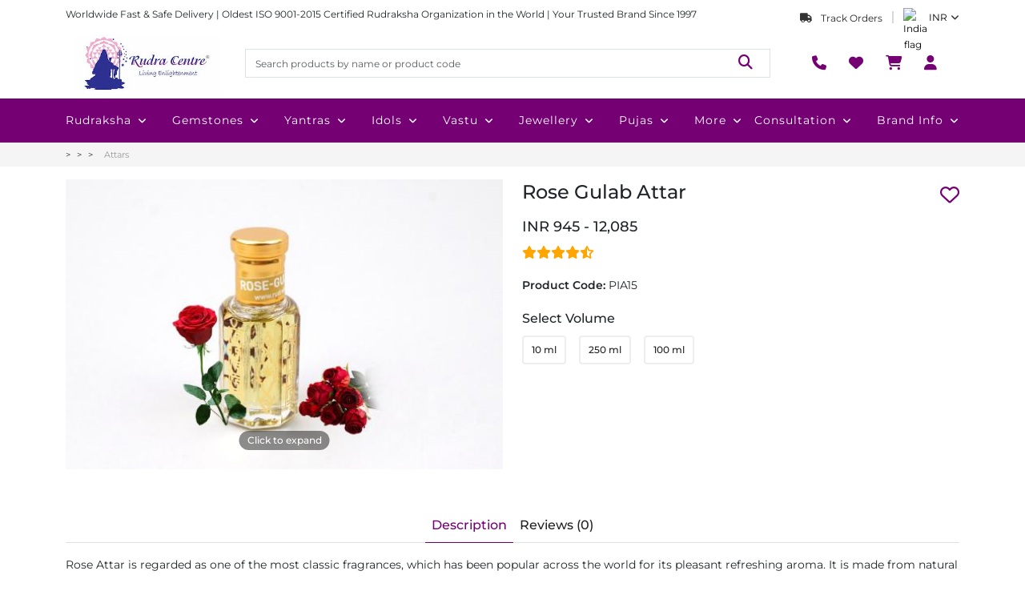

--- FILE ---
content_type: text/html; charset=utf-8
request_url: https://www.rudraksha-ratna.com/buy/rose-gulab-attar
body_size: 124862
content:
<!DOCTYPE html><html lang="en" data-critters-container><head>
    <meta charset="utf-8">
    <title>Buy rose gulab attar Online From India - Rudraksha Ratna</title>
    <base href="/">
    <meta name="viewport" content="width=device-width, initial-scale=1">
    <link rel="icon" type="image/x-icon" href="/assets/shared/favicon.png">

    <script defer>
      function handleInteraction(event) {
        (function (w, d, s, l, i) {
          w[l] = w[l] || [];
          w[l].push({
            "gtm.start": new Date().getTime(),
            event: "gtm.js",
          });
          var f = d.getElementsByTagName(s)[0],
            j = d.createElement(s),
            dl = l != "dataLayer" ? "&l=" + l : "";
          j.async = true;
          j.src = "https://www.googletagmanager.com/gtm.js?id=" + i + dl;
          f.parentNode.insertBefore(j, f);
        })(window, document, "script", "dataLayer", "GTM-TQVNB4");

        document.removeEventListener("mouseover", handleInteraction);
        document.removeEventListener("touchstart", handleInteraction);
      }

      document.addEventListener("mouseover", handleInteraction);
      document.addEventListener("touchstart", handleInteraction, {
        passive: true,
      });
    </script>

    <link rel="preconnect" href="https://admin.rudraksha-ratna.com">
    <link rel="preconnect" href="https://dont2qcigdrmt.cloudfront.net">
    <link rel="preconnect" href="https://fonts.googleapis.com">
    <link rel="preconnect" href="https://fonts.gstatic.com" crossorigin>
    <style>@font-face{font-family:'Montserrat';font-style:italic;font-weight:100 900;font-display:swap;src:url(https://fonts.gstatic.com/s/montserrat/v31/JTUQjIg1_i6t8kCHKm459WxRxC7mw9c.woff2) format('woff2');unicode-range:U+0460-052F, U+1C80-1C8A, U+20B4, U+2DE0-2DFF, U+A640-A69F, U+FE2E-FE2F;}@font-face{font-family:'Montserrat';font-style:italic;font-weight:100 900;font-display:swap;src:url(https://fonts.gstatic.com/s/montserrat/v31/JTUQjIg1_i6t8kCHKm459WxRzS7mw9c.woff2) format('woff2');unicode-range:U+0301, U+0400-045F, U+0490-0491, U+04B0-04B1, U+2116;}@font-face{font-family:'Montserrat';font-style:italic;font-weight:100 900;font-display:swap;src:url(https://fonts.gstatic.com/s/montserrat/v31/JTUQjIg1_i6t8kCHKm459WxRxi7mw9c.woff2) format('woff2');unicode-range:U+0102-0103, U+0110-0111, U+0128-0129, U+0168-0169, U+01A0-01A1, U+01AF-01B0, U+0300-0301, U+0303-0304, U+0308-0309, U+0323, U+0329, U+1EA0-1EF9, U+20AB;}@font-face{font-family:'Montserrat';font-style:italic;font-weight:100 900;font-display:swap;src:url(https://fonts.gstatic.com/s/montserrat/v31/JTUQjIg1_i6t8kCHKm459WxRxy7mw9c.woff2) format('woff2');unicode-range:U+0100-02BA, U+02BD-02C5, U+02C7-02CC, U+02CE-02D7, U+02DD-02FF, U+0304, U+0308, U+0329, U+1D00-1DBF, U+1E00-1E9F, U+1EF2-1EFF, U+2020, U+20A0-20AB, U+20AD-20C0, U+2113, U+2C60-2C7F, U+A720-A7FF;}@font-face{font-family:'Montserrat';font-style:italic;font-weight:100 900;font-display:swap;src:url(https://fonts.gstatic.com/s/montserrat/v31/JTUQjIg1_i6t8kCHKm459WxRyS7m.woff2) format('woff2');unicode-range:U+0000-00FF, U+0131, U+0152-0153, U+02BB-02BC, U+02C6, U+02DA, U+02DC, U+0304, U+0308, U+0329, U+2000-206F, U+20AC, U+2122, U+2191, U+2193, U+2212, U+2215, U+FEFF, U+FFFD;}@font-face{font-family:'Montserrat';font-style:normal;font-weight:100 900;font-display:swap;src:url(https://fonts.gstatic.com/s/montserrat/v31/JTUSjIg1_i6t8kCHKm459WRhyzbi.woff2) format('woff2');unicode-range:U+0460-052F, U+1C80-1C8A, U+20B4, U+2DE0-2DFF, U+A640-A69F, U+FE2E-FE2F;}@font-face{font-family:'Montserrat';font-style:normal;font-weight:100 900;font-display:swap;src:url(https://fonts.gstatic.com/s/montserrat/v31/JTUSjIg1_i6t8kCHKm459W1hyzbi.woff2) format('woff2');unicode-range:U+0301, U+0400-045F, U+0490-0491, U+04B0-04B1, U+2116;}@font-face{font-family:'Montserrat';font-style:normal;font-weight:100 900;font-display:swap;src:url(https://fonts.gstatic.com/s/montserrat/v31/JTUSjIg1_i6t8kCHKm459WZhyzbi.woff2) format('woff2');unicode-range:U+0102-0103, U+0110-0111, U+0128-0129, U+0168-0169, U+01A0-01A1, U+01AF-01B0, U+0300-0301, U+0303-0304, U+0308-0309, U+0323, U+0329, U+1EA0-1EF9, U+20AB;}@font-face{font-family:'Montserrat';font-style:normal;font-weight:100 900;font-display:swap;src:url(https://fonts.gstatic.com/s/montserrat/v31/JTUSjIg1_i6t8kCHKm459Wdhyzbi.woff2) format('woff2');unicode-range:U+0100-02BA, U+02BD-02C5, U+02C7-02CC, U+02CE-02D7, U+02DD-02FF, U+0304, U+0308, U+0329, U+1D00-1DBF, U+1E00-1E9F, U+1EF2-1EFF, U+2020, U+20A0-20AB, U+20AD-20C0, U+2113, U+2C60-2C7F, U+A720-A7FF;}@font-face{font-family:'Montserrat';font-style:normal;font-weight:100 900;font-display:swap;src:url(https://fonts.gstatic.com/s/montserrat/v31/JTUSjIg1_i6t8kCHKm459Wlhyw.woff2) format('woff2');unicode-range:U+0000-00FF, U+0131, U+0152-0153, U+02BB-02BC, U+02C6, U+02DA, U+02DC, U+0304, U+0308, U+0329, U+2000-206F, U+20AC, U+2122, U+2191, U+2193, U+2212, U+2215, U+FEFF, U+FFFD;}</style>
  <style>@charset "UTF-8";:root{--bs-blue:#0d6efd;--bs-indigo:#6610f2;--bs-purple:#6f42c1;--bs-pink:#d63384;--bs-red:#dc3545;--bs-orange:#fd7e14;--bs-yellow:#ffc107;--bs-green:#198754;--bs-teal:#20c997;--bs-cyan:#0dcaf0;--bs-black:#000;--bs-white:#fff;--bs-gray:#6c757d;--bs-gray-dark:#343a40;--bs-gray-100:#f8f9fa;--bs-gray-200:#e9ecef;--bs-gray-300:#dee2e6;--bs-gray-400:#ced4da;--bs-gray-500:#adb5bd;--bs-gray-600:#6c757d;--bs-gray-700:#495057;--bs-gray-800:#343a40;--bs-gray-900:#212529;--bs-primary:#0d6efd;--bs-secondary:#6c757d;--bs-success:#198754;--bs-info:#0dcaf0;--bs-warning:#ffc107;--bs-danger:#dc3545;--bs-light:#f8f9fa;--bs-dark:#212529;--bs-primary-rgb:13,110,253;--bs-secondary-rgb:108,117,125;--bs-success-rgb:25,135,84;--bs-info-rgb:13,202,240;--bs-warning-rgb:255,193,7;--bs-danger-rgb:220,53,69;--bs-light-rgb:248,249,250;--bs-dark-rgb:33,37,41;--bs-primary-text-emphasis:#052c65;--bs-secondary-text-emphasis:#2b2f32;--bs-success-text-emphasis:#0a3622;--bs-info-text-emphasis:#055160;--bs-warning-text-emphasis:#664d03;--bs-danger-text-emphasis:#58151c;--bs-light-text-emphasis:#495057;--bs-dark-text-emphasis:#495057;--bs-primary-bg-subtle:#cfe2ff;--bs-secondary-bg-subtle:#e2e3e5;--bs-success-bg-subtle:#d1e7dd;--bs-info-bg-subtle:#cff4fc;--bs-warning-bg-subtle:#fff3cd;--bs-danger-bg-subtle:#f8d7da;--bs-light-bg-subtle:#fcfcfd;--bs-dark-bg-subtle:#ced4da;--bs-primary-border-subtle:#9ec5fe;--bs-secondary-border-subtle:#c4c8cb;--bs-success-border-subtle:#a3cfbb;--bs-info-border-subtle:#9eeaf9;--bs-warning-border-subtle:#ffe69c;--bs-danger-border-subtle:#f1aeb5;--bs-light-border-subtle:#e9ecef;--bs-dark-border-subtle:#adb5bd;--bs-white-rgb:255,255,255;--bs-black-rgb:0,0,0;--bs-font-sans-serif:system-ui,-apple-system,"Segoe UI",Roboto,"Helvetica Neue","Noto Sans","Liberation Sans",Arial,sans-serif,"Apple Color Emoji","Segoe UI Emoji","Segoe UI Symbol","Noto Color Emoji";--bs-font-monospace:SFMono-Regular,Menlo,Monaco,Consolas,"Liberation Mono","Courier New",monospace;--bs-gradient:linear-gradient(180deg, rgba(255, 255, 255, .15), rgba(255, 255, 255, 0));--bs-body-font-family:var(--bs-font-sans-serif);--bs-body-font-size:1rem;--bs-body-font-weight:400;--bs-body-line-height:1.5;--bs-body-color:#212529;--bs-body-color-rgb:33,37,41;--bs-body-bg:#fff;--bs-body-bg-rgb:255,255,255;--bs-emphasis-color:#000;--bs-emphasis-color-rgb:0,0,0;--bs-secondary-color:rgba(33, 37, 41, .75);--bs-secondary-color-rgb:33,37,41;--bs-secondary-bg:#e9ecef;--bs-secondary-bg-rgb:233,236,239;--bs-tertiary-color:rgba(33, 37, 41, .5);--bs-tertiary-color-rgb:33,37,41;--bs-tertiary-bg:#f8f9fa;--bs-tertiary-bg-rgb:248,249,250;--bs-heading-color:inherit;--bs-link-color:#0d6efd;--bs-link-color-rgb:13,110,253;--bs-link-decoration:underline;--bs-link-hover-color:#0a58ca;--bs-link-hover-color-rgb:10,88,202;--bs-code-color:#d63384;--bs-highlight-color:#212529;--bs-highlight-bg:#fff3cd;--bs-border-width:1px;--bs-border-style:solid;--bs-border-color:#dee2e6;--bs-border-color-translucent:rgba(0, 0, 0, .175);--bs-border-radius:.375rem;--bs-border-radius-sm:.25rem;--bs-border-radius-lg:.5rem;--bs-border-radius-xl:1rem;--bs-border-radius-xxl:2rem;--bs-border-radius-2xl:var(--bs-border-radius-xxl);--bs-border-radius-pill:50rem;--bs-box-shadow:0 .5rem 1rem rgba(0, 0, 0, .15);--bs-box-shadow-sm:0 .125rem .25rem rgba(0, 0, 0, .075);--bs-box-shadow-lg:0 1rem 3rem rgba(0, 0, 0, .175);--bs-box-shadow-inset:inset 0 1px 2px rgba(0, 0, 0, .075);--bs-focus-ring-width:.25rem;--bs-focus-ring-opacity:.25;--bs-focus-ring-color:rgba(13, 110, 253, .25);--bs-form-valid-color:#198754;--bs-form-valid-border-color:#198754;--bs-form-invalid-color:#dc3545;--bs-form-invalid-border-color:#dc3545}*,:after,:before{box-sizing:border-box}@media (prefers-reduced-motion:no-preference){:root{scroll-behavior:smooth}}body{margin:0;font-family:var(--bs-body-font-family);font-size:var(--bs-body-font-size);font-weight:var(--bs-body-font-weight);line-height:var(--bs-body-line-height);color:var(--bs-body-color);text-align:var(--bs-body-text-align);background-color:var(--bs-body-bg);-webkit-text-size-adjust:100%;-webkit-tap-highlight-color:transparent}h1,h3{margin-top:0;margin-bottom:.5rem;font-weight:500;line-height:1.2;color:var(--bs-heading-color)}h1{font-size:calc(1.375rem + 1.5vw)}@media (min-width:1200px){h1{font-size:2.5rem}}h3{font-size:calc(1.3rem + .6vw)}@media (min-width:1200px){h3{font-size:1.75rem}}p{margin-top:0;margin-bottom:1rem}ul{padding-left:2rem}ul{margin-top:0;margin-bottom:1rem}strong{font-weight:bolder}a{color:rgba(var(--bs-link-color-rgb),var(--bs-link-opacity,1));text-decoration:underline}a:hover{--bs-link-color-rgb:var(--bs-link-hover-color-rgb)}img{vertical-align:middle}table{caption-side:bottom;border-collapse:collapse}th{text-align:inherit;text-align:-webkit-match-parent}tbody,th,thead,tr{border-color:inherit;border-style:solid;border-width:0}label{display:inline-block}button{border-radius:0}button:focus:not(:focus-visible){outline:0}button,input,textarea{margin:0;font-family:inherit;font-size:inherit;line-height:inherit}button{text-transform:none}[type=button],[type=submit],button{-webkit-appearance:button}[type=button]:not(:disabled),[type=submit]:not(:disabled),button:not(:disabled){cursor:pointer}textarea{resize:vertical}iframe{border:0}.img-fluid{max-width:100%;height:auto}.container,.container-lg{--bs-gutter-x:1.5rem;--bs-gutter-y:0;width:100%;padding-right:calc(var(--bs-gutter-x) * .5);padding-left:calc(var(--bs-gutter-x) * .5);margin-right:auto;margin-left:auto}@media (min-width:576px){.container{max-width:540px}}@media (min-width:768px){.container{max-width:720px}}@media (min-width:992px){.container,.container-lg{max-width:960px}}@media (min-width:1200px){.container,.container-lg{max-width:1140px}}@media (min-width:1400px){.container,.container-lg{max-width:1320px}}:root{--bs-breakpoint-xs:0;--bs-breakpoint-sm:576px;--bs-breakpoint-md:768px;--bs-breakpoint-lg:992px;--bs-breakpoint-xl:1200px;--bs-breakpoint-xxl:1400px}.row{--bs-gutter-x:1.5rem;--bs-gutter-y:0;display:flex;flex-wrap:wrap;margin-top:calc(-1 * var(--bs-gutter-y));margin-right:calc(-.5 * var(--bs-gutter-x));margin-left:calc(-.5 * var(--bs-gutter-x))}.row>*{flex-shrink:0;width:100%;max-width:100%;padding-right:calc(var(--bs-gutter-x) * .5);padding-left:calc(var(--bs-gutter-x) * .5);margin-top:var(--bs-gutter-y)}.col{flex:1 0 0%}.col-auto{flex:0 0 auto;width:auto}.col-2{flex:0 0 auto;width:16.66666667%}.col-4{flex:0 0 auto;width:33.33333333%}.col-5{flex:0 0 auto;width:41.66666667%}.col-6{flex:0 0 auto;width:50%}.col-12{flex:0 0 auto;width:100%}.g-0{--bs-gutter-x:0}.g-0{--bs-gutter-y:0}.gx-2{--bs-gutter-x:.5rem}.g-3,.gx-3{--bs-gutter-x:1rem}.g-3,.gy-3{--bs-gutter-y:1rem}.g-4{--bs-gutter-x:1.5rem}.g-4,.gy-4{--bs-gutter-y:1.5rem}.g-5{--bs-gutter-x:3rem}.g-5{--bs-gutter-y:3rem}@media (min-width:768px){.col-md-2{flex:0 0 auto;width:16.66666667%}.col-md-3{flex:0 0 auto;width:25%}.col-md-5{flex:0 0 auto;width:41.66666667%}.col-md-6{flex:0 0 auto;width:50%}.col-md-7{flex:0 0 auto;width:58.33333333%}.col-md-10{flex:0 0 auto;width:83.33333333%}.gy-md-0{--bs-gutter-y:0}.g-md-2{--bs-gutter-x:.5rem}.g-md-2{--bs-gutter-y:.5rem}.gx-md-3{--bs-gutter-x:1rem}}@media (min-width:992px){.col-lg-2{flex:0 0 auto;width:16.66666667%}.col-lg-4{flex:0 0 auto;width:33.33333333%}.col-lg-6{flex:0 0 auto;width:50%}.col-lg-12{flex:0 0 auto;width:100%}}.table{--bs-table-color-type:initial;--bs-table-bg-type:initial;--bs-table-color-state:initial;--bs-table-bg-state:initial;--bs-table-color:var(--bs-emphasis-color);--bs-table-bg:var(--bs-body-bg);--bs-table-border-color:var(--bs-border-color);--bs-table-accent-bg:transparent;--bs-table-striped-color:var(--bs-emphasis-color);--bs-table-striped-bg:rgba(var(--bs-emphasis-color-rgb), .05);--bs-table-active-color:var(--bs-emphasis-color);--bs-table-active-bg:rgba(var(--bs-emphasis-color-rgb), .1);--bs-table-hover-color:var(--bs-emphasis-color);--bs-table-hover-bg:rgba(var(--bs-emphasis-color-rgb), .075);width:100%;margin-bottom:1rem;vertical-align:top;border-color:var(--bs-table-border-color)}.table>:not(caption)>*>*{padding:.5rem;color:var(--bs-table-color-state,var(--bs-table-color-type,var(--bs-table-color)));background-color:var(--bs-table-bg);border-bottom-width:var(--bs-border-width);box-shadow:inset 0 0 0 9999px var(--bs-table-bg-state,var(--bs-table-bg-type,var(--bs-table-accent-bg)))}.table>tbody{vertical-align:inherit}.table>thead{vertical-align:bottom}.table-responsive{overflow-x:auto;-webkit-overflow-scrolling:touch}.form-label{margin-bottom:.5rem}.form-control{display:block;width:100%;padding:.375rem .75rem;font-size:1rem;font-weight:400;line-height:1.5;color:var(--bs-body-color);-webkit-appearance:none;-moz-appearance:none;appearance:none;background-color:var(--bs-body-bg);background-clip:padding-box;border:var(--bs-border-width) solid var(--bs-border-color);border-radius:var(--bs-border-radius);transition:border-color .15s ease-in-out,box-shadow .15s ease-in-out}@media (prefers-reduced-motion:reduce){.form-control{transition:none}}.form-control:focus{color:var(--bs-body-color);background-color:var(--bs-body-bg);border-color:#86b7fe;outline:0;box-shadow:0 0 0 .25rem #0d6efd40}.form-control::-webkit-date-and-time-value{min-width:85px;height:1.5em;margin:0}.form-control::-webkit-datetime-edit{display:block;padding:0}.form-control::-moz-placeholder{color:var(--bs-secondary-color);opacity:1}.form-control::placeholder{color:var(--bs-secondary-color);opacity:1}.form-control:disabled{background-color:var(--bs-secondary-bg);opacity:1}.form-control::-webkit-file-upload-button{padding:.375rem .75rem;margin:-.375rem -.75rem;-webkit-margin-end:.75rem;margin-inline-end:.75rem;color:var(--bs-body-color);background-color:var(--bs-tertiary-bg);pointer-events:none;border-color:inherit;border-style:solid;border-width:0;border-inline-end-width:var(--bs-border-width);border-radius:0;-webkit-transition:color .15s ease-in-out,background-color .15s ease-in-out,border-color .15s ease-in-out,box-shadow .15s ease-in-out;transition:color .15s ease-in-out,background-color .15s ease-in-out,border-color .15s ease-in-out,box-shadow .15s ease-in-out}.form-control::file-selector-button{padding:.375rem .75rem;margin:-.375rem -.75rem;-webkit-margin-end:.75rem;margin-inline-end:.75rem;color:var(--bs-body-color);background-color:var(--bs-tertiary-bg);pointer-events:none;border-color:inherit;border-style:solid;border-width:0;border-inline-end-width:var(--bs-border-width);border-radius:0;transition:color .15s ease-in-out,background-color .15s ease-in-out,border-color .15s ease-in-out,box-shadow .15s ease-in-out}@media (prefers-reduced-motion:reduce){.form-control::-webkit-file-upload-button{-webkit-transition:none;transition:none}.form-control::file-selector-button{transition:none}}.form-control:hover:not(:disabled):not([readonly])::-webkit-file-upload-button{background-color:var(--bs-secondary-bg)}.form-control:hover:not(:disabled):not([readonly])::file-selector-button{background-color:var(--bs-secondary-bg)}textarea.form-control{min-height:calc(1.5em + .75rem + calc(var(--bs-border-width) * 2))}.fade{transition:opacity .15s linear}@media (prefers-reduced-motion:reduce){.fade{transition:none}}.fade:not(.show){opacity:0}.nav{--bs-nav-link-padding-x:1rem;--bs-nav-link-padding-y:.5rem;--bs-nav-link-font-weight: ;--bs-nav-link-color:var(--bs-link-color);--bs-nav-link-hover-color:var(--bs-link-hover-color);--bs-nav-link-disabled-color:var(--bs-secondary-color);display:flex;flex-wrap:wrap;padding-left:0;margin-bottom:0;list-style:none}.nav-link{display:block;padding:var(--bs-nav-link-padding-y) var(--bs-nav-link-padding-x);font-size:var(--bs-nav-link-font-size);font-weight:var(--bs-nav-link-font-weight);color:var(--bs-nav-link-color);text-decoration:none;background:0 0;border:0;transition:color .15s ease-in-out,background-color .15s ease-in-out,border-color .15s ease-in-out}@media (prefers-reduced-motion:reduce){.nav-link{transition:none}}.nav-link:focus,.nav-link:hover{color:var(--bs-nav-link-hover-color)}.nav-link:focus-visible{outline:0;box-shadow:0 0 0 .25rem #0d6efd40}.nav-link:disabled{color:var(--bs-nav-link-disabled-color);pointer-events:none;cursor:default}.nav-tabs{--bs-nav-tabs-border-width:var(--bs-border-width);--bs-nav-tabs-border-color:var(--bs-border-color);--bs-nav-tabs-border-radius:var(--bs-border-radius);--bs-nav-tabs-link-hover-border-color:var(--bs-secondary-bg) var(--bs-secondary-bg) var(--bs-border-color);--bs-nav-tabs-link-active-color:var(--bs-emphasis-color);--bs-nav-tabs-link-active-bg:var(--bs-body-bg);--bs-nav-tabs-link-active-border-color:var(--bs-border-color) var(--bs-border-color) var(--bs-body-bg);border-bottom:var(--bs-nav-tabs-border-width) solid var(--bs-nav-tabs-border-color)}.nav-tabs .nav-link{margin-bottom:calc(-1 * var(--bs-nav-tabs-border-width));border:var(--bs-nav-tabs-border-width) solid transparent;border-top-left-radius:var(--bs-nav-tabs-border-radius);border-top-right-radius:var(--bs-nav-tabs-border-radius)}.nav-tabs .nav-link:focus,.nav-tabs .nav-link:hover{isolation:isolate;border-color:var(--bs-nav-tabs-link-hover-border-color)}.nav-tabs .nav-link.active{color:var(--bs-nav-tabs-link-active-color);background-color:var(--bs-nav-tabs-link-active-bg);border-color:var(--bs-nav-tabs-link-active-border-color)}.tab-content>.tab-pane{display:none}.tab-content>.active{display:block}.breadcrumb{--bs-breadcrumb-padding-x:0;--bs-breadcrumb-padding-y:0;--bs-breadcrumb-margin-bottom:1rem;--bs-breadcrumb-bg: ;--bs-breadcrumb-border-radius: ;--bs-breadcrumb-divider-color:var(--bs-secondary-color);--bs-breadcrumb-item-padding-x:.5rem;--bs-breadcrumb-item-active-color:var(--bs-secondary-color);display:flex;flex-wrap:wrap;padding:var(--bs-breadcrumb-padding-y) var(--bs-breadcrumb-padding-x);margin-bottom:var(--bs-breadcrumb-margin-bottom);font-size:var(--bs-breadcrumb-font-size);list-style:none;background-color:var(--bs-breadcrumb-bg);border-radius:var(--bs-breadcrumb-border-radius)}.breadcrumb-item+.breadcrumb-item{padding-left:var(--bs-breadcrumb-item-padding-x)}.breadcrumb-item+.breadcrumb-item:before{float:left;padding-right:var(--bs-breadcrumb-item-padding-x);color:var(--bs-breadcrumb-divider-color);content:var(--bs-breadcrumb-divider, "/")}.breadcrumb-item.active{color:var(--bs-breadcrumb-item-active-color)}.btn-close{--bs-btn-close-color:#000;--bs-btn-close-bg:url("data:image/svg+xml,%3csvg xmlns='http://www.w3.org/2000/svg' viewBox='0 0 16 16' fill='%23000'%3e%3cpath d='M.293.293a1 1 0 0 1 1.414 0L8 6.586 14.293.293a1 1 0 1 1 1.414 1.414L9.414 8l6.293 6.293a1 1 0 0 1-1.414 1.414L8 9.414l-6.293 6.293a1 1 0 0 1-1.414-1.414L6.586 8 .293 1.707a1 1 0 0 1 0-1.414z'/%3e%3c/svg%3e");--bs-btn-close-opacity:.5;--bs-btn-close-hover-opacity:.75;--bs-btn-close-focus-shadow:0 0 0 .25rem rgba(13, 110, 253, .25);--bs-btn-close-focus-opacity:1;--bs-btn-close-disabled-opacity:.25;--bs-btn-close-white-filter:invert(1) grayscale(100%) brightness(200%);box-sizing:content-box;width:1em;height:1em;padding:.25em;color:var(--bs-btn-close-color);background:transparent var(--bs-btn-close-bg) center/1em auto no-repeat;border:0;border-radius:.375rem;opacity:var(--bs-btn-close-opacity)}.btn-close:hover{color:var(--bs-btn-close-color);text-decoration:none;opacity:var(--bs-btn-close-hover-opacity)}.btn-close:focus{outline:0;box-shadow:var(--bs-btn-close-focus-shadow);opacity:var(--bs-btn-close-focus-opacity)}.btn-close:disabled{pointer-events:none;-webkit-user-select:none;-moz-user-select:none;user-select:none;opacity:var(--bs-btn-close-disabled-opacity)}.modal{--bs-modal-zindex:1055;--bs-modal-width:500px;--bs-modal-padding:1rem;--bs-modal-margin:.5rem;--bs-modal-color: ;--bs-modal-bg:var(--bs-body-bg);--bs-modal-border-color:var(--bs-border-color-translucent);--bs-modal-border-width:var(--bs-border-width);--bs-modal-border-radius:var(--bs-border-radius-lg);--bs-modal-box-shadow:var(--bs-box-shadow-sm);--bs-modal-inner-border-radius:calc(var(--bs-border-radius-lg) - (var(--bs-border-width)));--bs-modal-header-padding-x:1rem;--bs-modal-header-padding-y:1rem;--bs-modal-header-padding:1rem 1rem;--bs-modal-header-border-color:var(--bs-border-color);--bs-modal-header-border-width:var(--bs-border-width);--bs-modal-title-line-height:1.5;--bs-modal-footer-gap:.5rem;--bs-modal-footer-bg: ;--bs-modal-footer-border-color:var(--bs-border-color);--bs-modal-footer-border-width:var(--bs-border-width);position:fixed;top:0;left:0;z-index:var(--bs-modal-zindex);display:none;width:100%;height:100%;overflow-x:hidden;overflow-y:auto;outline:0}.modal-dialog{position:relative;width:auto;margin:var(--bs-modal-margin);pointer-events:none}.modal.fade .modal-dialog{transition:transform .3s ease-out;transform:translateY(-50px)}@media (prefers-reduced-motion:reduce){.modal.fade .modal-dialog{transition:none}}.modal-content{position:relative;display:flex;flex-direction:column;width:100%;color:var(--bs-modal-color);pointer-events:auto;background-color:var(--bs-modal-bg);background-clip:padding-box;border:var(--bs-modal-border-width) solid var(--bs-modal-border-color);border-radius:var(--bs-modal-border-radius);outline:0}.modal-header{display:flex;flex-shrink:0;align-items:center;padding:var(--bs-modal-header-padding);border-bottom:var(--bs-modal-header-border-width) solid var(--bs-modal-header-border-color);border-top-left-radius:var(--bs-modal-inner-border-radius);border-top-right-radius:var(--bs-modal-inner-border-radius)}.modal-header .btn-close{padding:calc(var(--bs-modal-header-padding-y) * .5) calc(var(--bs-modal-header-padding-x) * .5);margin:calc(-.5 * var(--bs-modal-header-padding-y)) calc(-.5 * var(--bs-modal-header-padding-x)) calc(-.5 * var(--bs-modal-header-padding-y)) auto}.modal-title{margin-bottom:0;line-height:var(--bs-modal-title-line-height)}.modal-body{position:relative;flex:1 1 auto;padding:var(--bs-modal-padding)}@media (min-width:576px){.modal{--bs-modal-margin:1.75rem;--bs-modal-box-shadow:var(--bs-box-shadow)}.modal-dialog{max-width:var(--bs-modal-width);margin-right:auto;margin-left:auto}}@media (min-width:992px){.modal-lg,.modal-xl{--bs-modal-width:800px}}@media (min-width:1200px){.modal-xl{--bs-modal-width:1140px}}.offcanvas{--bs-offcanvas-zindex:1045;--bs-offcanvas-width:400px;--bs-offcanvas-height:30vh;--bs-offcanvas-padding-x:1rem;--bs-offcanvas-padding-y:1rem;--bs-offcanvas-color:var(--bs-body-color);--bs-offcanvas-bg:var(--bs-body-bg);--bs-offcanvas-border-width:var(--bs-border-width);--bs-offcanvas-border-color:var(--bs-border-color-translucent);--bs-offcanvas-box-shadow:var(--bs-box-shadow-sm);--bs-offcanvas-transition:transform .3s ease-in-out;--bs-offcanvas-title-line-height:1.5}.offcanvas{position:fixed;bottom:0;z-index:var(--bs-offcanvas-zindex);display:flex;flex-direction:column;max-width:100%;color:var(--bs-offcanvas-color);visibility:hidden;background-color:var(--bs-offcanvas-bg);background-clip:padding-box;outline:0;transition:var(--bs-offcanvas-transition)}@media (prefers-reduced-motion:reduce){.offcanvas{transition:none}}.offcanvas.offcanvas-start{top:0;left:0;width:var(--bs-offcanvas-width);border-right:var(--bs-offcanvas-border-width) solid var(--bs-offcanvas-border-color);transform:translate(-100%)}.offcanvas.offcanvas-end{top:0;right:0;width:var(--bs-offcanvas-width);border-left:var(--bs-offcanvas-border-width) solid var(--bs-offcanvas-border-color);transform:translate(100%)}.offcanvas-header{display:flex;align-items:center;padding:var(--bs-offcanvas-padding-y) var(--bs-offcanvas-padding-x)}.offcanvas-header .btn-close{padding:calc(var(--bs-offcanvas-padding-y) * .5) calc(var(--bs-offcanvas-padding-x) * .5);margin:calc(-.5 * var(--bs-offcanvas-padding-y)) calc(-.5 * var(--bs-offcanvas-padding-x)) calc(-.5 * var(--bs-offcanvas-padding-y)) auto}.offcanvas-title{margin-bottom:0;line-height:var(--bs-offcanvas-title-line-height)}.offcanvas-body{flex-grow:1;padding:var(--bs-offcanvas-padding-y) var(--bs-offcanvas-padding-x);overflow-y:auto}.align-middle{vertical-align:middle!important}.d-block{display:block!important}.d-flex{display:flex!important}.d-none{display:none!important}.position-relative{position:relative!important}.border{border:var(--bs-border-width) var(--bs-border-style) var(--bs-border-color)!important}.w-100{width:100%!important}.h-100{height:100%!important}.flex-column{flex-direction:column!important}.justify-content-end{justify-content:flex-end!important}.justify-content-center{justify-content:center!important}.justify-content-between{justify-content:space-between!important}.align-items-center{align-items:center!important}.order-1{order:1!important}.order-2{order:2!important}.order-3{order:3!important}.mx-4{margin-right:1.5rem!important;margin-left:1.5rem!important}.my-1{margin-top:.25rem!important;margin-bottom:.25rem!important}.my-2{margin-top:.5rem!important;margin-bottom:.5rem!important}.my-3{margin-top:1rem!important;margin-bottom:1rem!important}.mt-3{margin-top:1rem!important}.mt-4{margin-top:1.5rem!important}.mt-5{margin-top:3rem!important}.me-1{margin-right:.25rem!important}.me-2{margin-right:.5rem!important}.me-3{margin-right:1rem!important}.mb-0{margin-bottom:0!important}.mb-1{margin-bottom:.25rem!important}.mb-2{margin-bottom:.5rem!important}.mb-3{margin-bottom:1rem!important}.mb-4{margin-bottom:1.5rem!important}.mb-5{margin-bottom:3rem!important}.ms-1{margin-left:.25rem!important}.ms-2{margin-left:.5rem!important}.p-0{padding:0!important}.py-0{padding-top:0!important;padding-bottom:0!important}.py-2{padding-top:.5rem!important;padding-bottom:.5rem!important}.pt-3{padding-top:1rem!important}.ps-0{padding-left:0!important}.text-center{text-align:center!important}.text-white{--bs-text-opacity:1;color:rgba(var(--bs-white-rgb),var(--bs-text-opacity))!important}@media (min-width:768px){.d-md-block{display:block!important}.order-md-1{order:1!important}.order-md-3{order:3!important}.mt-md-0{margin-top:0!important}.mb-md-0{margin-bottom:0!important}.mb-md-4{margin-bottom:1.5rem!important}.px-md-4{padding-right:1.5rem!important;padding-left:1.5rem!important}}@media (min-width:992px){.mb-lg-2{margin-bottom:.5rem!important}}.owl-carousel,.owl-carousel .owl-item{-webkit-tap-highlight-color:transparent;position:relative}.owl-carousel{display:none;width:100%;z-index:1}.owl-carousel .owl-stage{position:relative;-ms-touch-action:pan-Y;touch-action:manipulation;-moz-backface-visibility:hidden}.owl-carousel .owl-stage:after{content:".";display:block;clear:both;visibility:hidden;line-height:0;height:0}.owl-carousel .owl-stage-outer{position:relative;overflow:hidden;-webkit-transform:translate3d(0,0,0)}.owl-carousel .owl-item{-webkit-backface-visibility:hidden;-moz-backface-visibility:hidden;-ms-backface-visibility:hidden;-webkit-transform:translate3d(0,0,0);-moz-transform:translate3d(0,0,0);-ms-transform:translate3d(0,0,0)}.owl-carousel .owl-item{min-height:1px;float:left;-webkit-backface-visibility:hidden;-webkit-touch-callout:none}.owl-carousel .owl-item img{display:block;width:100%}.owl-carousel .owl-dots.disabled,.owl-carousel .owl-nav.disabled{display:none}.owl-carousel.owl-loaded{display:block}.owl-carousel .owl-nav .owl-next,.owl-carousel .owl-nav .owl-prev{cursor:pointer;-webkit-user-select:none;-khtml-user-select:none;-moz-user-select:none;-ms-user-select:none;user-select:none}.owl-carousel.owl-drag .owl-item{-ms-touch-action:pan-y;touch-action:pan-y;-webkit-user-select:none;-moz-user-select:none;-ms-user-select:none;user-select:none}.owl-theme .owl-dots,.owl-theme .owl-nav{text-align:center;-webkit-tap-highlight-color:transparent}.owl-theme .owl-nav{margin-top:10px}.owl-theme .owl-nav [class*=owl-]{color:#fff;font-size:14px;margin:5px;padding:4px 7px;background:#d6d6d6;display:inline-block;cursor:pointer;border-radius:3px}.owl-theme .owl-nav [class*=owl-]:hover{background:#869791;color:#fff;text-decoration:none}.owl-theme .owl-nav.disabled+.owl-dots{margin-top:10px}.fa{font-family:var(--fa-style-family,"Font Awesome 6 Free");font-weight:var(--fa-style,900)}.fa,.fa-brands,.fa-regular,.fa-solid{-moz-osx-font-smoothing:grayscale;-webkit-font-smoothing:antialiased;display:var(--fa-display,inline-block);font-style:normal;font-variant:normal;line-height:1;text-rendering:auto}.fa-regular,.fa-solid{font-family:"Font Awesome 6 Free"}.fa-brands{font-family:"Font Awesome 6 Brands"}@-webkit-keyframes fa-beat{0%,90%{-webkit-transform:scale(1);transform:scale(1)}45%{-webkit-transform:scale(var(--fa-beat-scale,1.25));transform:scale(var(--fa-beat-scale,1.25))}}@-webkit-keyframes fa-bounce{0%{-webkit-transform:scale(1) translateY(0);transform:scale(1) translateY(0)}10%{-webkit-transform:scale(var(--fa-bounce-start-scale-x,1.1),var(--fa-bounce-start-scale-y,.9)) translateY(0);transform:scale(var(--fa-bounce-start-scale-x,1.1),var(--fa-bounce-start-scale-y,.9)) translateY(0)}30%{-webkit-transform:scale(var(--fa-bounce-jump-scale-x,.9),var(--fa-bounce-jump-scale-y,1.1)) translateY(var(--fa-bounce-height,-.5em));transform:scale(var(--fa-bounce-jump-scale-x,.9),var(--fa-bounce-jump-scale-y,1.1)) translateY(var(--fa-bounce-height,-.5em))}50%{-webkit-transform:scale(var(--fa-bounce-land-scale-x,1.05),var(--fa-bounce-land-scale-y,.95)) translateY(0);transform:scale(var(--fa-bounce-land-scale-x,1.05),var(--fa-bounce-land-scale-y,.95)) translateY(0)}57%{-webkit-transform:scale(1) translateY(var(--fa-bounce-rebound,-.125em));transform:scale(1) translateY(var(--fa-bounce-rebound,-.125em))}64%{-webkit-transform:scale(1) translateY(0);transform:scale(1) translateY(0)}to{-webkit-transform:scale(1) translateY(0);transform:scale(1) translateY(0)}}@-webkit-keyframes fa-fade{50%{opacity:var(--fa-fade-opacity,.4)}}@-webkit-keyframes fa-beat-fade{0%,to{opacity:var(--fa-beat-fade-opacity,.4);-webkit-transform:scale(1);transform:scale(1)}50%{opacity:1;-webkit-transform:scale(var(--fa-beat-fade-scale,1.125));transform:scale(var(--fa-beat-fade-scale,1.125))}}@-webkit-keyframes fa-flip{50%{-webkit-transform:rotate3d(var(--fa-flip-x,0),var(--fa-flip-y,1),var(--fa-flip-z,0),var(--fa-flip-angle,-180deg));transform:rotate3d(var(--fa-flip-x,0),var(--fa-flip-y,1),var(--fa-flip-z,0),var(--fa-flip-angle,-180deg))}}@-webkit-keyframes fa-shake{0%{-webkit-transform:rotate(-15deg);transform:rotate(-15deg)}4%{-webkit-transform:rotate(15deg);transform:rotate(15deg)}8%,24%{-webkit-transform:rotate(-18deg);transform:rotate(-18deg)}12%,28%{-webkit-transform:rotate(18deg);transform:rotate(18deg)}16%{-webkit-transform:rotate(-22deg);transform:rotate(-22deg)}20%{-webkit-transform:rotate(22deg);transform:rotate(22deg)}32%{-webkit-transform:rotate(-12deg);transform:rotate(-12deg)}36%{-webkit-transform:rotate(12deg);transform:rotate(12deg)}40%,to{-webkit-transform:rotate(0deg);transform:rotate(0)}}@-webkit-keyframes fa-spin{0%{-webkit-transform:rotate(0deg);transform:rotate(0)}to{-webkit-transform:rotate(1turn);transform:rotate(1turn)}}.fa-bars:before{content:"\f0c9"}.fa-user:before{content:"\f007"}.fa-star:before{content:"\f005"}.fa-star-half-alt:before{content:"\f5c0"}.fa-heart:before{content:"\f004"}.fa-phone:before{content:"\f095"}.fa-envelope:before{content:"\f0e0"}.fa-truck:before{content:"\f0d1"}.fa-cart-shopping:before{content:"\f07a"}.fa-angle-down:before{content:"\f107"}.fa-magnifying-glass:before{content:"\f002"}:root{--fa-style-family-brands:"Font Awesome 6 Brands";--fa-font-brands:normal 400 1em/1 "Font Awesome 6 Brands"}@font-face{font-family:"Font Awesome 6 Brands";font-style:normal;font-weight:400;font-display:block;src:url("./media/fa-brands-400-Q5MHU2AU.woff2") format("woff2"),url("./media/fa-brands-400-LUMNIJ6A.ttf") format("truetype")}.fa-brands{font-weight:400}.fa-linkedin-in:before{content:"\f0e1"}.fa-facebook-f:before{content:"\f39e"}.fa-instagram:before{content:"\f16d"}.fa-whatsapp:before{content:"\f232"}.fa-youtube:before{content:"\f167"}:root{--fa-font-regular:normal 400 1em/1 "Font Awesome 6 Free"}@font-face{font-family:"Font Awesome 6 Free";font-style:normal;font-weight:400;font-display:block;src:url("./media/fa-regular-400-HTG32PIJ.woff2") format("woff2"),url("./media/fa-regular-400-QFECZVGZ.ttf") format("truetype")}.fa-regular{font-weight:400}:root{--fa-style-family-classic:"Font Awesome 6 Free";--fa-font-solid:normal 900 1em/1 "Font Awesome 6 Free"}@font-face{font-family:"Font Awesome 6 Free";font-style:normal;font-weight:900;font-display:block;src:url("./media/fa-solid-900-BMGMRJW7.woff2") format("woff2"),url("./media/fa-solid-900-NHJRIGXE.ttf") format("truetype")}.fa-solid{font-weight:900}.ng-select .ng-has-value .ng-placeholder{display:none}.ng-select .ng-select-container{color:#333;background-color:#fff;border-radius:4px;border:1px solid #ccc;min-height:36px;align-items:center}.ng-select .ng-select-container:hover{box-shadow:0 1px #0000000f}.ng-select .ng-select-container .ng-value-container{align-items:center;padding-left:10px}.ng-select .ng-select-container .ng-value-container .ng-placeholder{color:#999}.ng-select.ng-select-single .ng-select-container{height:36px}.ng-select.ng-select-single .ng-select-container .ng-value-container .ng-input{top:5px;left:0;padding-left:10px;padding-right:50px}.ng-select .ng-arrow-wrapper{width:25px;padding-right:5px}.ng-select .ng-arrow-wrapper:hover .ng-arrow{border-top-color:#666}.ng-select .ng-arrow-wrapper .ng-arrow{border-color:#999 transparent transparent;border-style:solid;border-width:5px 5px 2.5px}:root{--f-button-width: 40px;--f-button-height: 40px;--f-button-border: 0;--f-button-border-radius: 0;--f-button-color: #374151;--f-button-bg: #f8f8f8;--f-button-shadow: none;--f-button-transition: all .15s ease;--f-button-transform: none;--f-button-outline-width: 1px;--f-button-outline-color: rgba(0, 0, 0, .7);--f-button-svg-width: 20px;--f-button-svg-height: 20px;--f-button-svg-stroke-width: 1.5;--f-button-svg-fill: none;--f-button-svg-filter: none;--f-button-svg-opacity: 1;--f-button-svg-disabled-opacity: .5;--f-button-svg-transition: opacity .15s ease;--f-button-svg-transform: none}:root{--f-spinner-color-1: rgba(0, 0, 0, .1);--f-spinner-color-2: rgba(17, 24, 28, .8);--f-spinner-width: 50px;--f-spinner-height: 50px;--f-spinner-border-radius: 50%;--f-spinner-border-width: 4px}:root{--f-thumbs-gap: 8px;--f-thumbs-margin: 0;--f-thumbs-padding-x: 8px;--f-thumbs-padding-y: 8px;--f-thumbs-z-index: 1;--f-thumb-width: 96px;--f-thumb-height: 72px;--f-thumb-clip-width: 46px;--f-thumb-extra-gap: 16px;--f-thumb-fit: cover;--f-thumb-opacity: 1;--f-thumb-transition: opacity .3s ease, transform .15s ease;--f-thumb-border: none;--f-thumb-border-radius: 4px;--f-thumb-transfors: none;--f-thumb-shadow: none;--f-thumb-bg: linear-gradient(rgba(0, 0, 0, .1), rgba(0, 0, 0, .05));--f-thumb-focus-shadow: inset 0 0 0 .8px #222, inset 0 0 0 2.25px #fff;--f-thumb-selected-shadow: inset 0 0 0 .8px #222, inset 0 0 0 2.25px #fff}:root{--f-progressbar-height: 3px;--f-progressbar-color: var(--f-carousel-theme-color, #575ad6);--f-progressbar-opacity: 1;--f-progressbar-z-index: 30}*{margin:0;padding:0;box-sizing:border-box;-webkit-user-select:none;user-select:none}body{background-color:#fff;font: 16px Montserrat,sans-serif;line-height:1.7;overflow-x:hidden;font-weight:400}@media screen and (max-width: 992px){body{padding-top:70px}}img{display:block}a,button{display:inline-block;text-decoration:none}button:disabled{cursor:not-allowed;opacity:.6}a:focus-visible{outline:none}button{background-color:transparent;border:none}p,ul{margin:0;padding:0}i{color:#333}strong{font-weight:600}.page-title-section ul{padding-left:20px}.page-title-section a{color:#740074}.rc-btn{display:inline-block;font-size:12px;font-weight:600;border:2px solid #740074;background-color:#740074;color:#fff;line-height:24px;padding:10px 30px;text-align:center;white-space:nowrap;text-transform:uppercase;letter-spacing:1.4px;border-radius:4px}.rc-btn.border-btn{background-color:transparent;color:#740074;border-color:#740074}.m-0-auto{margin:0 auto}.grey-page-header{background:#f5f5f5;padding:30px 0}.page-title .breadcrumb{margin-bottom:0;padding:0}.page-title .breadcrumb .breadcrumb-item,.page-title .breadcrumb .breadcrumb-item a{font-size:11px;font-weight:400;color:#999;text-decoration:none;padding-left:0}.page-title .breadcrumb .breadcrumb-item a{padding-left:6px}.page-title .breadcrumb .breadcrumb-item a:hover,.page-title .breadcrumb .breadcrumb-item.active{color:#333}.page-title .breadcrumb .breadcrumb-item+.breadcrumb-item:before{content:">";color:#333}.home-title-main{font-size:26px;font-weight:600;color:#222;margin-bottom:25px}.star-rating .rating-group{display:inline-flex}.star-rating .rating__icon{pointer-events:none}.star-rating .rating__input{position:absolute!important;left:-9999px!important}.star-rating .rating__input--none{display:none}.star-rating .rating__label{cursor:pointer;padding:0 .1em;font-size:1rem;margin-bottom:0}.star-rating .rating__icon--star{color:orange}.star-rating .rating__input:checked~.rating__label .rating__icon--star{color:#ddd}.star-rating.selection .rating-group:hover .rating__label .rating__icon--star{color:orange}.star-rating.selection .rating__input:hover~.rating__label .rating__icon--star{color:#ddd}.star-rating .star-checked{color:orange}.custom-scrollbar::-webkit-scrollbar-track{-webkit-box-shadow:inset 0 0 6px rgba(0,0,0,.3);border-radius:10px;background-color:#f5f5f5}.custom-scrollbar::-webkit-scrollbar{width:6px;background-color:#f5f5f5}.custom-scrollbar::-webkit-scrollbar-thumb{border-radius:10px;-webkit-box-shadow:inset 0 0 6px rgba(0,0,0,.3);background-color:#e3cce3}textarea{resize:none}.rc-font{font-family:Montserrat,sans-serif!important}.category-content p{font-size:14px;margin-bottom:12px}.category-content ul{margin-bottom:20px;padding-left:2rem}.category-content li{font-size:14px}label.form-label{font-size:14px;font-weight:500;letter-spacing:1.6px;color:#333;margin-bottom:0}input.form-control{border:var(--bs-border-width) solid transparent;border-bottom-color:var(--bs-border-color);border-radius:0;font-size:12px;height:36px}textarea.form-control{border:var(--bs-border-width) solid transparent;border-bottom-color:var(--bs-border-color);border-radius:0;font-size:12px}.form-control:focus{border:var(--bs-border-width) solid transparent;border-bottom-color:var(--bs-border-color);box-shadow:none}.form-control:disabled{background-color:#f9f9f9}.offcanvas{z-index:2147483646}.modal-title{font-size:1.25rem;font-weight:500}.owl-theme .owl-nav [class*=owl-]{color:#333;font-size:50px;padding:0;background:transparent;border-radius:0}.owl-theme .owl-nav [class*=owl-]:hover{background:transparent;color:#333}.ng-select .ng-select-container{border-color:transparent;border-bottom-color:#dee2e6;border-radius:0;cursor:pointer!important}.ng-value-container .ng-value-label,.ng-select .ng-select-container .ng-value-container .ng-placeholder{font-family:Montserrat,sans-serif;font-size:12px}@media only screen and (min-width: 300px) and (max-width: 768px){.grey-page-header{padding:6px 0}.page-title .breadcrumb{margin-bottom:0}.home-title-main{font-size:20px;margin-bottom:10px}}
</style><link rel="stylesheet" href="styles-HROFCLJ5.css" media="print" onload="this.media='all'"><noscript><link rel="stylesheet" href="styles-HROFCLJ5.css"></noscript><link rel="modulepreload" href="chunk-AX44CYZH.js"><link rel="modulepreload" href="chunk-BN7DTQA3.js"><link rel="modulepreload" href="chunk-Z3HHUWIP.js"><link rel="modulepreload" href="chunk-O6C5MU5Y.js"><link rel="modulepreload" href="chunk-DX2ACZSI.js"><link rel="modulepreload" href="chunk-T2IEKEZP.js"><link rel="modulepreload" href="chunk-PWKC6FYI.js"><link rel="modulepreload" href="chunk-D73JH2Y2.js"><link rel="modulepreload" href="chunk-AE5IDD77.js"><link rel="modulepreload" href="chunk-5O3I3B6R.js"><link rel="modulepreload" href="chunk-NY2OHWPO.js"><link rel="modulepreload" href="chunk-FDKUGXFZ.js"><link rel="modulepreload" href="chunk-Q6LKCWYX.js"><link rel="modulepreload" href="chunk-QRO3IOML.js"><link rel="modulepreload" href="chunk-JAYBPNBF.js"><link rel="modulepreload" href="chunk-CF4RKN6H.js"><link rel="modulepreload" href="chunk-3DBZGZ5H.js"><link rel="modulepreload" href="chunk-WXI33M2S.js"><link rel="modulepreload" href="chunk-VXACFBOM.js"><link rel="modulepreload" href="chunk-OSBPTGNH.js"><link rel="modulepreload" href="chunk-5WK33CEB.js"><style ng-app-id="ng">.subtitle[_ngcontent-ng-c1202015791]{font-size:20px;font-weight:500}.sticky-images[_ngcontent-ng-c1202015791]{position:sticky;top:calc(1.5rem + 56px)}.iframe-wrapper[_ngcontent-ng-c1202015791]{width:100%;aspect-ratio:1280 / 850}.iframe-wrapper[_ngcontent-ng-c1202015791]   iframe[_ngcontent-ng-c1202015791]{width:100%;height:100%;display:block}.product-image-carousel[_ngcontent-ng-c1202015791]{position:relative}.product-image-carousel[_ngcontent-ng-c1202015791]   .product-thumbnail[_ngcontent-ng-c1202015791]{cursor:pointer;border:1px solid #ebebeb}.product-title[_ngcontent-ng-c1202015791]   h1[_ngcontent-ng-c1202015791], .product-title[_ngcontent-ng-c1202015791]   button[_ngcontent-ng-c1202015791]{font-size:clamp(24px,1.75vw,32px)}.product-price[_ngcontent-ng-c1202015791]{font-size:18px;font-weight:500}.short-desc[_ngcontent-ng-c1202015791], .product-details[_ngcontent-ng-c1202015791]   p[_ngcontent-ng-c1202015791]{font-size:14px}.product-details[_ngcontent-ng-c1202015791]   p[_ngcontent-ng-c1202015791]   span[_ngcontent-ng-c1202015791]{font-weight:600}.selection-heading[_ngcontent-ng-c1202015791]{font-size:16px;font-weight:500;margin-bottom:8px}.rpb-selection-row[_ngcontent-ng-c1202015791]   .wrapper[_ngcontent-ng-c1202015791]{height:100%;padding:6px 0;border-radius:4px;border:2px solid transparent;position:relative;cursor:pointer}.rpb-selection-row[_ngcontent-ng-c1202015791]   .wrapper[_ngcontent-ng-c1202015791]   .marker[_ngcontent-ng-c1202015791], .rpb-design[_ngcontent-ng-c1202015791]   .marker[_ngcontent-ng-c1202015791]{border-radius:50%;background-color:#fff;border:1px solid #ccc;position:absolute;top:6px;left:6px}.rpb-selection-row[_ngcontent-ng-c1202015791]   .wrapper[_ngcontent-ng-c1202015791]   .marker[_ngcontent-ng-c1202015791]:after, .rpb-design[_ngcontent-ng-c1202015791]   .marker[_ngcontent-ng-c1202015791]:after{content:"";border-radius:50%;background-color:#740074;position:absolute;top:50%;left:50%;transform:translate(-50%,-50%)}.rpb-selection-row[_ngcontent-ng-c1202015791]   .wrapper[_ngcontent-ng-c1202015791]:hover{box-shadow:0 10px 20px #0000000d}.rpb-selection-row[_ngcontent-ng-c1202015791]   .wrapper.active[_ngcontent-ng-c1202015791]{background-color:#7400740f;border-color:#7400744a}.rpb-selection-row[_ngcontent-ng-c1202015791]   .wrapper[_ngcontent-ng-c1202015791]:hover   .marker[_ngcontent-ng-c1202015791], .rpb-selection-row[_ngcontent-ng-c1202015791]   .wrapper.active[_ngcontent-ng-c1202015791]   .marker[_ngcontent-ng-c1202015791], .rpb-design[_ngcontent-ng-c1202015791]:hover   .marker[_ngcontent-ng-c1202015791], .rpb-design.active[_ngcontent-ng-c1202015791]   .marker[_ngcontent-ng-c1202015791]{width:16px;height:16px}.rpb-selection-row[_ngcontent-ng-c1202015791]   .wrapper[_ngcontent-ng-c1202015791]:hover   .marker[_ngcontent-ng-c1202015791]:after, .rpb-design[_ngcontent-ng-c1202015791]:hover   .marker[_ngcontent-ng-c1202015791]:after{width:6px;height:6px}.rpb-selection-row[_ngcontent-ng-c1202015791]   .wrapper.active[_ngcontent-ng-c1202015791]   .marker[_ngcontent-ng-c1202015791]:after, .rpb-design.active[_ngcontent-ng-c1202015791]   .marker[_ngcontent-ng-c1202015791]:after{width:9px;height:9px}.rpb-design.active[_ngcontent-ng-c1202015791]{background-color:#7400740f;border:1px solid #740074;border-radius:6px;overflow:hidden}.rpb-selection-row[_ngcontent-ng-c1202015791]   .wrapper[_ngcontent-ng-c1202015791]   img[_ngcontent-ng-c1202015791]{width:80%;height:auto;margin:0 auto}.rpb-selection-row[_ngcontent-ng-c1202015791]   .wrapper[_ngcontent-ng-c1202015791]   p[_ngcontent-ng-c1202015791]{font-size:12px;font-weight:500;color:#333;text-align:center}.custom-border-top[_ngcontent-ng-c1202015791]{border-top:1px solid #ccc;padding:16px 0}.rpb-design[_ngcontent-ng-c1202015791]{position:relative;cursor:pointer}.rpb-design[_ngcontent-ng-c1202015791]   p[_ngcontent-ng-c1202015791]{font-size:12px;font-weight:500;text-align:center}.product-designs-carousel[_ngcontent-ng-c1202015791]{position:relative}.qty-input[_ngcontent-ng-c1202015791]{text-align:center}button.decrement[_ngcontent-ng-c1202015791]{position:absolute;top:50%;transform:translateY(-50%);left:0;height:100%;font-size:14px}button.increment[_ngcontent-ng-c1202015791]{position:absolute;top:50%;transform:translateY(-50%);right:0;height:100%;font-size:14px}.nav-link[_ngcontent-ng-c1202015791]{font-size:16px;font-weight:500;cursor:pointer;color:#222;padding:.5rem}.nav-link.active[_ngcontent-ng-c1202015791]{color:#740074;border-color:#000;border-bottom:1px solid #740074}.nav-tabs[_ngcontent-ng-c1202015791]   .nav-link[_ngcontent-ng-c1202015791]{border-top:0;border-left:0;border-right:0}.accordion-body[_ngcontent-ng-c1202015791]{font-size:14px}.review-tab[_ngcontent-ng-c1202015791]   h3[_ngcontent-ng-c1202015791]{font-size:18px;font-weight:500}.review-form[_ngcontent-ng-c1202015791]   label[_ngcontent-ng-c1202015791]{font-size:14px;font-weight:500}textarea[_ngcontent-ng-c1202015791]{font-size:14px;border:var(--bs-border-width) solid var(--bs-border-color)!important}textarea.input-has-err[_ngcontent-ng-c1202015791]{border-bottom-color:red!important}.user-reviews[_ngcontent-ng-c1202015791]{list-style:none;height:300px;overflow-y:scroll;overflow-x:hidden;padding-right:10px}.user-reviews[_ngcontent-ng-c1202015791]   li[_ngcontent-ng-c1202015791]{padding:12px 12px 12px 0;border-bottom:1px solid #dfdfdf}.user-reviews[_ngcontent-ng-c1202015791]   img[_ngcontent-ng-c1202015791]{width:100%;border-radius:50%}.user-reviews[_ngcontent-ng-c1202015791]   .user-name[_ngcontent-ng-c1202015791]{font-size:16px;font-weight:500}.user-reviews[_ngcontent-ng-c1202015791]   .user-name[_ngcontent-ng-c1202015791]   .review-date[_ngcontent-ng-c1202015791]{font-size:14px;font-weight:400}.user-reviews[_ngcontent-ng-c1202015791]   .review-text[_ngcontent-ng-c1202015791]{font-size:14px}.ener-cert-button[_ngcontent-ng-c1202015791]{font-size:12px;font-weight:500;color:#222;padding:6px 10px;border:2px solid #eee;border-radius:4px}.ener-cert-button.active[_ngcontent-ng-c1202015791]{color:#740074;border-color:#740074}.ener-cert-button.variant-ous[_ngcontent-ng-c1202015791]{color:#888;background-color:#eee}.similar-products[_ngcontent-ng-c1202015791]   p[_ngcontent-ng-c1202015791]{font-size:16px;font-weight:300;text-align:center;color:#222}.similar-products[_ngcontent-ng-c1202015791]   p[_ngcontent-ng-c1202015791]   span[_ngcontent-ng-c1202015791]{font-weight:500}.firstReview[_ngcontent-ng-c1202015791]{width:100%;background-color:#7400740f;font-size:18px;font-weight:500;padding:36px 12px;text-align:center;border-radius:6px}.green-btn[_ngcontent-ng-c1202015791]{background-color:#25d366;border-color:#25d366}.product-pill[_ngcontent-ng-c1202015791]{display:inline-block;padding:6px 16px;font-size:14px;color:#fff;font-weight:500;border-radius:18px;margin-bottom:12px}.product-pill.ous[_ngcontent-ng-c1202015791]{background-color:red}.product-pill.res[_ngcontent-ng-c1202015791]{background-color:green}.product-pill.cfp[_ngcontent-ng-c1202015791]{background-color:orange}.productStatusText[_ngcontent-ng-c1202015791]{font-size:14px;font-weight:400}form[_ngcontent-ng-c1202015791]   label[_ngcontent-ng-c1202015791], form[_ngcontent-ng-c1202015791]   input[_ngcontent-ng-c1202015791], form[_ngcontent-ng-c1202015791]   textarea[_ngcontent-ng-c1202015791]{font-size:12px;border-radius:4px}form[_ngcontent-ng-c1202015791]   input[_ngcontent-ng-c1202015791]{border-color:var(--bs-border-color)}.optional[_ngcontent-ng-c1202015791]{font-size:16px;font-weight:500;padding:6px 0;background-color:#7400740f;text-align:center;margin-bottom:4px;border-radius:4px}.related-product-details[_ngcontent-ng-c1202015791]   .name[_ngcontent-ng-c1202015791]{width:100%;font-size:14px;color:#222;font-weight:500;text-align:center}.related-product-details[_ngcontent-ng-c1202015791]   p[_ngcontent-ng-c1202015791]{font-size:14px;color:#222;text-align:center}.related-product-details[_ngcontent-ng-c1202015791]   p.price[_ngcontent-ng-c1202015791]{font-size:14px;font-weight:500}.related-product-details[_ngcontent-ng-c1202015791]   p.product-status[_ngcontent-ng-c1202015791]{font-size:14px;font-weight:500;text-transform:uppercase}p.product-status.ous[_ngcontent-ng-c1202015791]{color:red}p.product-status.res[_ngcontent-ng-c1202015791]{color:green}p.product-status.cfp[_ngcontent-ng-c1202015791]{color:orange}.add-to-wishlist[_ngcontent-ng-c1202015791]{position:absolute;top:12px;right:10%}.add-to-wishlist[_ngcontent-ng-c1202015791]   i[_ngcontent-ng-c1202015791]{font-size:1.5rem;color:#740074}.related-product-details[_ngcontent-ng-c1202015791]   .product-pill[_ngcontent-ng-c1202015791]{position:absolute;top:12px;left:32px;padding:2px 12px;font-size:12px;color:#fff;font-weight:500;border-radius:12.5px}.expand-hint[_ngcontent-ng-c1202015791]{position:absolute;bottom:24px;left:50%;transform:translate(-50%);font-size:12px;background:#00000073;color:#fff;border-radius:12px;padding:2px 10px;font-weight:500}.cursor-pointer[_ngcontent-ng-c1202015791]{cursor:pointer}.close[_ngcontent-ng-c1202015791]{display:inline-block;text-align:right;font-size:2.5rem;font-weight:600;line-height:.7;color:#fff;text-shadow:0 1px 0 #000}.expand-image[_ngcontent-ng-c1202015791]{height:24px;width:24px;position:absolute;top:4px;right:15px;z-index:1}.zoomed-image[_ngcontent-ng-c1202015791]{width:100%;height:auto}.grey-page-header[_ngcontent-ng-c1202015791]{padding:6px 0}.bp-wrapper[_ngcontent-ng-c1202015791]{border:1px solid #7400744a;border-radius:4px;padding:10px}.bp-flex[_ngcontent-ng-c1202015791]{display:flex;align-items:center;gap:24px}.bp-image[_ngcontent-ng-c1202015791]{width:100px}.bp-flex[_ngcontent-ng-c1202015791]   div[_ngcontent-ng-c1202015791]{flex-grow:1}.bp-flex[_ngcontent-ng-c1202015791]   div[_ngcontent-ng-c1202015791]   p[_ngcontent-ng-c1202015791]{color:#222;font-size:12px;text-align:left}.bp-flex[_ngcontent-ng-c1202015791]   div[_ngcontent-ng-c1202015791]   p.bp-name[_ngcontent-ng-c1202015791]{font-size:14px;color:#740074;margin-bottom:2px}.bp-flex[_ngcontent-ng-c1202015791]   div[_ngcontent-ng-c1202015791]   p.bp-price[_ngcontent-ng-c1202015791]{font-size:14px;margin-bottom:12px}.consultation-recommendation-wrapper[_ngcontent-ng-c1202015791]{border-radius:4px;padding:36px 24px;background-color:#fef5fb;border:1px solid #740074;margin-top:2.5rem}.consultation-recommendation-wrapper[_ngcontent-ng-c1202015791]   .quick-btns[_ngcontent-ng-c1202015791]{display:flex;flex-wrap:wrap;row-gap:12px}.consultation-recommendation-wrapper[_ngcontent-ng-c1202015791]   h3[_ngcontent-ng-c1202015791]{font-size:1.25rem;color:#740074;margin-bottom:4px;font-weight:600}.consultation-recommendation-wrapper[_ngcontent-ng-c1202015791]   p[_ngcontent-ng-c1202015791]{font-size:14px;color:#222;margin-bottom:12px}.consultation-recommendation-wrapper[_ngcontent-ng-c1202015791]   .rc-btn[_ngcontent-ng-c1202015791]{padding:8px 12px;font-size:11px}.consultation-recommendation-wrapper[_ngcontent-ng-c1202015791]   .subtext[_ngcontent-ng-c1202015791]{font-size:12px;font-style:italic}.video-thumbnail[_ngcontent-ng-c1202015791]{aspect-ratio:1.47}.tab-pane[_ngcontent-ng-c1202015791]   li[_ngcontent-ng-c1202015791]{margin-bottom:6px}#rules[_ngcontent-ng-c1202015791]   ul[_ngcontent-ng-c1202015791]{margin-bottom:12px}.variations-sticky-row[_ngcontent-ng-c1202015791]{display:none}.design-desc[_ngcontent-ng-c1202015791]{color:#fff;background-color:#000000a8;padding:2px 16px}.reply-box[_ngcontent-ng-c1202015791]{font-size:12px;border-radius:4px;padding:10px}.add-review[_ngcontent-ng-c1202015791]{background-color:#7400740f;border:1px solid #7400744a;border-radius:4px;padding:10px}.add-review-text[_ngcontent-ng-c1202015791]{background:transparent;border-bottom:1px solid #a575a5!important;border-top:none!important;border-left:none!important;border-right:none!important;border-radius:0!important}.resp-head[_ngcontent-ng-c1202015791]{font-size:16px;font-weight:500;color:#740074}.resp-time[_ngcontent-ng-c1202015791]{font-weight:400;font-size:12px;color:#959595}.resp-text[_ngcontent-ng-c1202015791]{font-size:14px}.reply-content[_ngcontent-ng-c1202015791]{border-left:3px solid #eee;padding-left:10px;margin-top:20px}.gold-note[_ngcontent-ng-c1202015791]{font-size:14px;font-style:italic;color:#444}.gold-note[_ngcontent-ng-c1202015791]   span[_ngcontent-ng-c1202015791]{font-weight:600}.login-prompt[_ngcontent-ng-c1202015791]{font-size:14px}.login-prompt[_ngcontent-ng-c1202015791]   a[_ngcontent-ng-c1202015791]{color:#740074;text-decoration:underline}.tokri-notes[_ngcontent-ng-c1202015791]{list-style:none;padding-left:0}.tokri-notes[_ngcontent-ng-c1202015791]   li[_ngcontent-ng-c1202015791]{position:relative;padding-left:1.5em;font-size:14px}.tokri-notes[_ngcontent-ng-c1202015791]   li[_ngcontent-ng-c1202015791]:before{content:"\2022";position:absolute;left:0;top:0;transform:translateY(-35%);font-size:3rem;line-height:1;color:#740074}.puja-tokri-heading[_ngcontent-ng-c1202015791]{font-size:22px;font-weight:600;color:#222}@media (hover: hover){.add-to-wishlist[_ngcontent-ng-c1202015791]{transform:translateY(50%);opacity:0;transition:all .5s ease}.related-product-details[_ngcontent-ng-c1202015791]:hover   .add-to-wishlist[_ngcontent-ng-c1202015791]{transform:translateY(0);opacity:1}}@media screen and (max-width: 576px){.nav-tabs[_ngcontent-ng-c1202015791]{flex-wrap:nowrap;overflow-x:scroll}.nav-link[_ngcontent-ng-c1202015791]{font-size:16px;padding-left:12px;padding-right:12px;white-space:nowrap}.subtitle[_ngcontent-ng-c1202015791]{font-size:18px}}@media screen and (max-width: 768px){.related-product-details[_ngcontent-ng-c1202015791]   p[_ngcontent-ng-c1202015791]{font-size:12px}.add-to-wishlist[_ngcontent-ng-c1202015791]{position:absolute;top:8px}.add-to-wishlist[_ngcontent-ng-c1202015791]   i[_ngcontent-ng-c1202015791]{font-size:1.2rem}.related-product-details[_ngcontent-ng-c1202015791]   .product-pill[_ngcontent-ng-c1202015791]{left:22px}.mob-sticky-btns[_ngcontent-ng-c1202015791]{position:fixed;bottom:0;background:#fff;width:100%;padding:6px;z-index:9;background-color:#f5ecf2}.mob-sticky-btns.variations-sticky-row[_ngcontent-ng-c1202015791]{display:block;left:0;padding:12px 6px}.mob-sticky-btns[_ngcontent-ng-c1202015791]   .rc-btn[_ngcontent-ng-c1202015791]{width:100%;padding-top:6px;padding-bottom:6px}.mob-sticky-btns[_ngcontent-ng-c1202015791]   input[_ngcontent-ng-c1202015791]{background-color:transparent;height:26px}.mob-sticky-btns[_ngcontent-ng-c1202015791]   p[_ngcontent-ng-c1202015791]{font-weight:600;color:#740074}.product-details-section[_ngcontent-ng-c1202015791]{margin-bottom:0!important}.extra-info-section[_ngcontent-ng-c1202015791]{margin-top:0!important}.consultation-recommendation-wrapper[_ngcontent-ng-c1202015791]{padding:24px 12px;margin-bottom:24px}.consultation-recommendation-wrapper[_ngcontent-ng-c1202015791]   .rc-btn[_ngcontent-ng-c1202015791]{width:200px;font-size:12px}.expand-image[_ngcontent-ng-c1202015791]{height:36px;width:36px;position:absolute;top:0;right:0;z-index:1}.design-desc[_ngcontent-ng-c1202015791]{font-size:12px}}  .similar-products .owl-theme .owl-nav>*{position:absolute;top:50%;transform:translateY(-50%)}  .similar-products .owl-theme .owl-nav>.owl-prev{left:0}  .similar-products .owl-theme .owl-nav>.owl-next{right:0}  #affordabilityWrapper iframe{width:100%}  .product-image-carousel .owl-item{max-width:calc(25% - 16px)}@media screen and (max-width: 540px){  .product-image-carousel .owl-item{max-width:calc(33.3333% - 12px)}}  .product-image-carousel .owl-nav>*{position:absolute;top:50%;transform:translateY(-50%);font-size:1.5rem!important;transition:all .3s ease}  .product-image-carousel .owl-nav .owl-prev{left:6px}  .product-image-carousel .owl-nav .owl-next{right:6px}  .product-image-carousel .owl-nav .owl-prev i,   .product-image-carousel .owl-nav .owl-next i{background-color:#ffffff4d;padding:1px 2px}  .puja-form .ng-select .ng-select-container{border-color:#dee2e6}  .puja-form .ng-select.ng-select-opened>.ng-select-container{border-color:#dee2e6}  .puja-form .ng-select.ng-select-focused:not(.ng-select-opened)>.ng-select-container{border-color:#dee2e6}  .puja-form .ng-value-label,   .puja-form .ng-option-label,   .puja-form .ng-placeholder{font-family:Montserrat,sans-serif;color:#222!important;font-size:12px;font-weight:400}  .fs-14{font-size:14px}  .fs-16{font-size:16px}</style><style ng-app-id="ng">.call-experts-text[_ngcontent-ng-c4108426894]{font-size:34px;color:#222;font-weight:600;text-transform:capitalize}.call-experts-number[_ngcontent-ng-c4108426894]{font-size:16px;color:#740074;font-weight:500}.call-experts-number[_ngcontent-ng-c4108426894]   span[_ngcontent-ng-c4108426894]{letter-spacing:1px}.grey-br[_ngcontent-ng-c4108426894]{border-right:1px solid #cccccc}input[_ngcontent-ng-c4108426894], textarea[_ngcontent-ng-c4108426894]{border-color:var(--bs-border-color);border-radius:var(--bs-border-radius)}input[_ngcontent-ng-c4108426894]::placeholder, textarea[_ngcontent-ng-c4108426894]::placeholder{font-size:14px}  #contact-experts .ng-select .ng-select-container{border-color:#dee2e6;border-radius:var(--bs-border-radius)}@media screen and (max-width: 576px){.grey-br[_ngcontent-ng-c4108426894]{border-right:none}}</style><style ng-app-id="ng">img[_ngcontent-ng-c2737085333]{width:100%;height:auto}</style><style ng-app-id="ng">.pink-bg[_ngcontent-ng-c3109884095]{background-color:#7400742a;padding:1rem;border-radius:8px}.opt-text[_ngcontent-ng-c3109884095]{font-size:1rem;font-weight:500}.border-btn[_ngcontent-ng-c3109884095]{background-color:#fff}</style><style ng-app-id="ng">.close[_ngcontent-ng-c321343164]{text-align:right;font-size:2.5rem;font-weight:600;line-height:.7;color:#555;margin-right:.5rem;margin-top:.5rem}p[_ngcontent-ng-c321343164]{text-align:center}p.title[_ngcontent-ng-c321343164]{font-size:20px;font-weight:500}.border[_ngcontent-ng-c321343164]{border:1px solid}th[_ngcontent-ng-c321343164]{background-color:#740074;color:#fff;font-size:14px;font-weight:500;width:calc(100% / 6);text-align:center}td[_ngcontent-ng-c321343164]{font-size:14px;width:calc(100% / 6);white-space:nowrap;text-align:center}</style><style ng-app-id="ng">@charset "UTF-8";.ng-select{position:relative;display:block;box-sizing:border-box}.ng-select div,.ng-select input,.ng-select span{box-sizing:border-box}.ng-select [hidden]{display:none}.ng-select.ng-select-searchable .ng-select-container .ng-value-container .ng-input{opacity:1}.ng-select.ng-select-opened .ng-select-container{z-index:1001}.ng-select.ng-select-disabled .ng-select-container .ng-value-container .ng-placeholder,.ng-select.ng-select-disabled .ng-select-container .ng-value-container .ng-value{-webkit-user-select:none;user-select:none;cursor:default}.ng-select.ng-select-disabled .ng-arrow-wrapper{cursor:default}.ng-select.ng-select-filtered .ng-placeholder{display:none}.ng-select .ng-select-container{cursor:default;display:flex;outline:none;overflow:hidden;position:relative;width:100%}.ng-select .ng-select-container .ng-value-container{display:flex;flex:1}.ng-select .ng-select-container .ng-value-container .ng-input{opacity:0}.ng-select .ng-select-container .ng-value-container .ng-input>input{box-sizing:content-box;background:none transparent;border:0 none;box-shadow:none;outline:none;padding:0;cursor:default;width:100%}.ng-select .ng-select-container .ng-value-container .ng-input>input::-ms-clear{display:none}.ng-select .ng-select-container .ng-value-container .ng-input>input[readonly]{-webkit-user-select:none;user-select:none;width:0;padding:0}.ng-select.ng-select-single.ng-select-filtered .ng-select-container .ng-value-container .ng-value{visibility:hidden}.ng-select.ng-select-single .ng-select-container .ng-value-container,.ng-select.ng-select-single .ng-select-container .ng-value-container .ng-value{white-space:nowrap;overflow:hidden;text-overflow:ellipsis}.ng-select.ng-select-single .ng-select-container .ng-value-container .ng-value .ng-value-icon{display:none}.ng-select.ng-select-single .ng-select-container .ng-value-container .ng-input{position:absolute;left:0;width:100%}.ng-select.ng-select-multiple.ng-select-disabled>.ng-select-container .ng-value-container .ng-value .ng-value-icon{display:none}.ng-select.ng-select-multiple .ng-select-container .ng-value-container{flex-wrap:wrap}.ng-select.ng-select-multiple .ng-select-container .ng-value-container .ng-placeholder{position:absolute}.ng-select.ng-select-multiple .ng-select-container .ng-value-container .ng-value{white-space:nowrap}.ng-select.ng-select-multiple .ng-select-container .ng-value-container .ng-value.ng-value-disabled .ng-value-icon{display:none}.ng-select.ng-select-multiple .ng-select-container .ng-value-container .ng-value .ng-value-icon{cursor:pointer}.ng-select.ng-select-multiple .ng-select-container .ng-value-container .ng-input{flex:1;z-index:2}.ng-select.ng-select-multiple .ng-select-container .ng-value-container .ng-placeholder{z-index:1}.ng-select .ng-clear-wrapper{cursor:pointer;position:relative;width:17px;-webkit-user-select:none;user-select:none}.ng-select .ng-clear-wrapper .ng-clear{display:inline-block;font-size:18px;line-height:1;pointer-events:none}.ng-select .ng-spinner-loader{border-radius:50%;width:17px;height:17px;margin-right:5px;font-size:10px;position:relative;text-indent:-9999em;border-top:2px solid rgba(66,66,66,.2);border-right:2px solid rgba(66,66,66,.2);border-bottom:2px solid rgba(66,66,66,.2);border-left:2px solid #424242;transform:translateZ(0);animation:load8 .8s infinite linear}.ng-select .ng-spinner-loader:after{border-radius:50%;width:17px;height:17px}@keyframes load8{0%{transform:rotate(0)}to{transform:rotate(360deg)}}.ng-select .ng-arrow-wrapper{cursor:pointer;position:relative;text-align:center;-webkit-user-select:none;user-select:none}.ng-select .ng-arrow-wrapper .ng-arrow{pointer-events:none;display:inline-block;height:0;width:0;position:relative}.ng-dropdown-panel{box-sizing:border-box;position:absolute;opacity:0;width:100%;z-index:1050;-webkit-overflow-scrolling:touch}.ng-dropdown-panel .ng-dropdown-panel-items{display:block;height:auto;box-sizing:border-box;max-height:240px;overflow-y:auto}.ng-dropdown-panel .ng-dropdown-panel-items .ng-optgroup{white-space:nowrap;overflow:hidden;text-overflow:ellipsis}.ng-dropdown-panel .ng-dropdown-panel-items .ng-option{box-sizing:border-box;cursor:pointer;display:block;white-space:nowrap;overflow:hidden;text-overflow:ellipsis}.ng-dropdown-panel .ng-dropdown-panel-items .ng-option .ng-option-label:empty:before{content:"\200b"}.ng-dropdown-panel .ng-dropdown-panel-items .ng-option .highlighted{font-weight:700;text-decoration:underline}.ng-dropdown-panel .ng-dropdown-panel-items .ng-option.disabled{cursor:default}.ng-dropdown-panel .scroll-host{overflow:hidden;overflow-y:auto;position:relative;display:block;-webkit-overflow-scrolling:touch}.ng-dropdown-panel .scrollable-content{top:0;left:0;width:100%;height:100%;position:absolute}.ng-dropdown-panel .total-padding{width:1px;opacity:0}
</style><style ng-app-id="ng">.owl-theme[_ngcontent-ng-c2947750150]{display:block}</style><link rel="canonical" href="https://www.rudraksha-ratna.com/buy/rose-gulab-attar"><style ng-app-id="ng">header[_ngcontent-ng-c563764755]{background-color:#fff}.top-header-row-text[_ngcontent-ng-c563764755]{font-size:12px}.top-header-row-right[_ngcontent-ng-c563764755]{display:flex;align-items:center}.top-header-row-right[_ngcontent-ng-c563764755]   a[_ngcontent-ng-c563764755]{color:inherit;white-space:nowrap;font-size:12px;font-weight:400}.top-header-row-right[_ngcontent-ng-c563764755]   .divider[_ngcontent-ng-c563764755]{height:15px;width:2px;background-color:#d8d8d8;margin:0 12px}.currency-picker[_ngcontent-ng-c563764755]{display:flex;align-items:center;position:relative;font-size:12px}.currency-picker[_ngcontent-ng-c563764755]   .wrapper[_ngcontent-ng-c563764755]{position:absolute;top:110%;right:0;background-color:#fff;box-shadow:#0000001a 0 4px 12px;width:80vw;max-width:450px;padding:12px 18px;z-index:100000;font-size:14px;border-radius:8px}.currency-picker[_ngcontent-ng-c563764755]   .wrapper[_ngcontent-ng-c563764755]   .curr[_ngcontent-ng-c563764755]{display:flex;align-items:center;transition:all .3s ease;font-size:12px}.currency-picker[_ngcontent-ng-c563764755]   .wrapper[_ngcontent-ng-c563764755]   .curr[_ngcontent-ng-c563764755]:hover{transform:translate(15%)}.middle-header-row-wrapper[_ngcontent-ng-c563764755]{display:flex;align-items:center}.middle-header-row[_ngcontent-ng-c563764755]   .global-search[_ngcontent-ng-c563764755]{flex-grow:1;position:relative}.middle-header-row[_ngcontent-ng-c563764755]   .global-search[_ngcontent-ng-c563764755]   .search-btn[_ngcontent-ng-c563764755]{position:absolute;top:2px;right:16px;font-size:18px;width:30px}.middle-header-row[_ngcontent-ng-c563764755]   .global-search[_ngcontent-ng-c563764755]   input[_ngcontent-ng-c563764755]{border-color:var(--bs-border-color)}.middle-header-row[_ngcontent-ng-c563764755]   .header-icons[_ngcontent-ng-c563764755] > *[_ngcontent-ng-c563764755]{font-size:18px;margin-left:28px}.global-search[_ngcontent-ng-c563764755]   .search-results[_ngcontent-ng-c563764755]{position:absolute;top:100%;left:0;z-index:1001;width:100%;background-color:#fff;border-bottom-left-radius:8px;border-bottom-right-radius:8px;box-shadow:#0000001a 0 10px 15px -3px,#0000000d 0 4px 6px -2px;max-height:300px;overflow-y:scroll}.global-search[_ngcontent-ng-c563764755]   .search-results[_ngcontent-ng-c563764755]   a[_ngcontent-ng-c563764755]{padding:6px 24px;display:flex;align-items:center;border-bottom:1px solid #ddd}.global-search[_ngcontent-ng-c563764755]   .search-results[_ngcontent-ng-c563764755]   img[_ngcontent-ng-c563764755]{display:block;height:40px;width:40px;margin-right:16px}.global-search[_ngcontent-ng-c563764755]   .search-results[_ngcontent-ng-c563764755]   p[_ngcontent-ng-c563764755]{color:#222;font-size:14px;font-weight:600;line-height:18px}.global-search[_ngcontent-ng-c563764755]   .search-results[_ngcontent-ng-c563764755]   p[_ngcontent-ng-c563764755]   span[_ngcontent-ng-c563764755]{color:#740074;font-size:12px;margin-left:8px}.global-search[_ngcontent-ng-c563764755]   .search-results[_ngcontent-ng-c563764755]   p.search-bead-size[_ngcontent-ng-c563764755]{font-size:11px;font-weight:500}.bottom-header-row[_ngcontent-ng-c563764755]{background-color:#740074;position:-webkit-sticky;position:sticky;top:0;z-index:1000;transition:all .4s ease-out}.bottom-header-row[_ngcontent-ng-c563764755]   *[_ngcontent-ng-c563764755]{transition:all .1s ease-out}.bottom-header-row.is-sticky[_ngcontent-ng-c563764755]{background-color:#fff;box-shadow:#959da533 0 8px 24px}.bottom-header-row[_ngcontent-ng-c563764755]   ul[_ngcontent-ng-c563764755]{list-style:none;display:flex;align-items:center;justify-content:space-between}.bottom-header-row.is-sticky[_ngcontent-ng-c563764755]   ul[_ngcontent-ng-c563764755]   a[_ngcontent-ng-c563764755], .bottom-header-row.is-sticky[_ngcontent-ng-c563764755]   ul[_ngcontent-ng-c563764755]   p[_ngcontent-ng-c563764755]{color:var(--bs-body-color)}.bottom-header-row[_ngcontent-ng-c563764755]   ul[_ngcontent-ng-c563764755]   a[_ngcontent-ng-c563764755], .bottom-header-row[_ngcontent-ng-c563764755]   ul[_ngcontent-ng-c563764755]   p[_ngcontent-ng-c563764755]{color:#fff;font-size:14px;padding:16px 16px 16px 0;letter-spacing:1px;font-weight:400}.bottom-header-row[_ngcontent-ng-c563764755]   ul[_ngcontent-ng-c563764755]   p[_ngcontent-ng-c563764755]:last-child{padding-right:0}.bottom-header-row[_ngcontent-ng-c563764755]   ul[_ngcontent-ng-c563764755]   a[_ngcontent-ng-c563764755]   i[_ngcontent-ng-c563764755], .bottom-header-row[_ngcontent-ng-c563764755]   ul[_ngcontent-ng-c563764755]   p[_ngcontent-ng-c563764755]   i[_ngcontent-ng-c563764755]{font-size:12px;color:#fff}.bottom-header-row.is-sticky[_ngcontent-ng-c563764755]   ul[_ngcontent-ng-c563764755]   a[_ngcontent-ng-c563764755]   i[_ngcontent-ng-c563764755], .bottom-header-row.is-sticky[_ngcontent-ng-c563764755]   ul[_ngcontent-ng-c563764755]   p[_ngcontent-ng-c563764755]   i[_ngcontent-ng-c563764755]{color:var(--bs-body-color)}.main-dropdown-menu[_ngcontent-ng-c563764755]{position:absolute;top:100%;background-color:#fff;width:100%;border-bottom-left-radius:8px;border-bottom-right-radius:8px;box-shadow:#959da533 0 8px 24px}.main-dropdown-menu.small-menu[_ngcontent-ng-c563764755]{width:fit-content;min-width:150px;right:0}.menu-cat-name[_ngcontent-ng-c563764755]{display:block;font-size:14px;font-weight:600;color:#740074;margin-bottom:2px;white-space:nowrap;overflow:hidden;text-overflow:ellipsis}.menu-subcat-name[_ngcontent-ng-c563764755]{display:block;font-size:12px;color:#222;margin-bottom:2px;white-space:nowrap;overflow:hidden;text-overflow:ellipsis}.view-all[_ngcontent-ng-c563764755]{color:#740074}.counter[_ngcontent-ng-c563764755]{position:absolute;top:-2px;right:-6px;width:15px;height:15px;display:inline-flex;justify-content:center;align-items:center;background-color:#740074;color:#fff;font-size:10px;font-weight:500;border-radius:50%}.icon-color[_ngcontent-ng-c563764755]   i[_ngcontent-ng-c563764755]{color:#740074}.mobile-main-menu[_ngcontent-ng-c563764755]{list-style:none}.offcanvas-title[_ngcontent-ng-c563764755]{font-size:24px;font-weight:500}.mobile-main-menu[_ngcontent-ng-c563764755]   li[_ngcontent-ng-c563764755]{border-bottom:1px solid #ccc}.mobile-main-menu[_ngcontent-ng-c563764755]   li[_ngcontent-ng-c563764755]   a[_ngcontent-ng-c563764755], .mobile-main-menu[_ngcontent-ng-c563764755]   li[_ngcontent-ng-c563764755]   p[_ngcontent-ng-c563764755]{padding:3px 16px;display:block;color:#222;font-size:18px}.mobile-main-menu[_ngcontent-ng-c563764755]   li[_ngcontent-ng-c563764755]   button[_ngcontent-ng-c563764755]{width:100%;height:100%;display:flex;justify-content:center;align-items:center}.mobile-main-menu[_ngcontent-ng-c563764755]   li[_ngcontent-ng-c563764755]   button[_ngcontent-ng-c563764755]   i[_ngcontent-ng-c563764755]{font-size:1.2rem;color:#740074}.back-row[_ngcontent-ng-c563764755]{background-color:#fef5fc;padding:8px 16px;margin-bottom:8px;display:flex;flex-wrap:nowrap;position:sticky;top:0}.back-row[_ngcontent-ng-c563764755]   button[_ngcontent-ng-c563764755]   i[_ngcontent-ng-c563764755]{color:#740074;font-size:18px}.back-row[_ngcontent-ng-c563764755] > i[_ngcontent-ng-c563764755]{color:#740074;font-size:10px;margin-left:12px;transform:translateY(7px)}.back-row[_ngcontent-ng-c563764755]   p[_ngcontent-ng-c563764755]{font-size:14px;color:#740074;margin-left:12px;overflow:hidden;text-overflow:ellipsis;white-space:nowrap}.close[_ngcontent-ng-c563764755]{position:absolute;font-size:1.5rem;font-weight:600;line-height:1;color:#000;text-shadow:0 1px 0 #fff;opacity:.5;right:20px;top:20px}.addr-delete[_ngcontent-ng-c563764755] > p[_ngcontent-ng-c563764755]{font-size:18px;color:#222;padding-top:20px;margin-bottom:20px;font-weight:500}.delete-modal[_ngcontent-ng-c563764755]   .modal-body[_ngcontent-ng-c563764755]{text-align:center;padding:20px 100px}.profileDropdown[_ngcontent-ng-c563764755]{position:absolute;z-index:1001;top:105%;right:0;background-color:#fff;list-style:none;box-shadow:#0000003d 0 3px 8px;min-width:100px;border-radius:4px;overflow:hidden}.profileDropdown[_ngcontent-ng-c563764755]   li[_ngcontent-ng-c563764755]{border-bottom:1px solid #eee}.profileDropdown[_ngcontent-ng-c563764755]   li[_ngcontent-ng-c563764755]   a[_ngcontent-ng-c563764755]{display:block;height:100%;padding:6px 12px;text-align:left;font-size:14px;color:#222;white-space:nowrap}@media screen and (min-width: 993px){.visible-with-hover-block[_ngcontent-ng-c563764755]{display:block}.visible-with-hover-flex[_ngcontent-ng-c563764755]{display:flex}.visible-without-hover-block[_ngcontent-ng-c563764755], .visible-without-hover-flex[_ngcontent-ng-c563764755]{display:none}}@media screen and (max-width: 992px){.visible-with-hover-block[_ngcontent-ng-c563764755], .visible-with-hover-flex[_ngcontent-ng-c563764755]{display:none}.visible-without-hover-block[_ngcontent-ng-c563764755]{display:block}.visible-without-hover-flex[_ngcontent-ng-c563764755]{display:flex}header[_ngcontent-ng-c563764755]{position:fixed;top:0;z-index:5;width:100%;box-shadow:#959da533 0 8px 24px}.middle-header-row[_ngcontent-ng-c563764755]{padding:8px 0}.middle-header-row[_ngcontent-ng-c563764755]   .header-icons[_ngcontent-ng-c563764755] > *[_ngcontent-ng-c563764755]{margin-left:20px}.middle-header-row[_ngcontent-ng-c563764755]   .header-icons[_ngcontent-ng-c563764755]   .hamburger[_ngcontent-ng-c563764755]{font-size:22px}.middle-header-row[_ngcontent-ng-c563764755]   .global-search[_ngcontent-ng-c563764755]   .search-btn[_ngcontent-ng-c563764755]{right:1rem}}@media (hover: none) and (min-width: 768px){i[_ngcontent-ng-c563764755]{font-size:20px}.middle-header-row[_ngcontent-ng-c563764755]   .header-icons[_ngcontent-ng-c563764755] > *[_ngcontent-ng-c563764755]{margin-left:24px}.middle-header-row[_ngcontent-ng-c563764755]   .header-icons[_ngcontent-ng-c563764755]   .hamburger[_ngcontent-ng-c563764755]{font-size:24px}}@media only screen and (min-width: 300px) and (max-width: 768px){.delete-modal[_ngcontent-ng-c563764755]   .modal-body[_ngcontent-ng-c563764755]{padding:20px 30px}}@media (hover: none) and (min-width: 992px){i[_ngcontent-ng-c563764755]{font-size:22px}.middle-header-row[_ngcontent-ng-c563764755]   .header-icons[_ngcontent-ng-c563764755] > *[_ngcontent-ng-c563764755]{margin-left:28px}.middle-header-row[_ngcontent-ng-c563764755]   .header-icons[_ngcontent-ng-c563764755]   .hamburger[_ngcontent-ng-c563764755]{font-size:26px}}@media (hover: none) and (min-width: 1200px){i[_ngcontent-ng-c563764755]{font-size:26px}.middle-header-row[_ngcontent-ng-c563764755]   .header-icons[_ngcontent-ng-c563764755] > *[_ngcontent-ng-c563764755]{margin-left:34px}.middle-header-row[_ngcontent-ng-c563764755]   .header-icons[_ngcontent-ng-c563764755]   .hamburger[_ngcontent-ng-c563764755]{font-size:30px}}</style><style ng-app-id="ng">.offcanvas[_ngcontent-ng-c39587980]{max-width:85%}.offcanvas-title[_ngcontent-ng-c39587980]{font-size:24px;font-weight:500}.offcanvas-footer[_ngcontent-ng-c39587980]{padding:var(--bs-offcanvas-padding-y) var(--bs-offcanvas-padding-x)}.offcanvas-footer[_ngcontent-ng-c39587980]   .note[_ngcontent-ng-c39587980]   p[_ngcontent-ng-c39587980]{font-size:14px;font-weight:400;color:#222}.offcanvas-footer[_ngcontent-ng-c39587980]   .total[_ngcontent-ng-c39587980]   p[_ngcontent-ng-c39587980]{font-size:18px;font-weight:600;color:#222}.bottom-border[_ngcontent-ng-c39587980]{border-bottom:1px solid #eee}.bottom-border-dark[_ngcontent-ng-c39587980]{border-bottom:1px solid #ccc}ul[_ngcontent-ng-c39587980]{list-style:none}.qty-input[_ngcontent-ng-c39587980]{text-align:center}button.decrement[_ngcontent-ng-c39587980]{position:absolute;top:50%;transform:translateY(-50%);left:0;height:100%;font-size:14px}button.increment[_ngcontent-ng-c39587980]{position:absolute;top:50%;transform:translateY(-50%);right:0;height:100%;font-size:14px}.name-row[_ngcontent-ng-c39587980]   p[_ngcontent-ng-c39587980]{font-size:14px;font-weight:500}.remove-btn[_ngcontent-ng-c39587980]{font-size:16px}.p-code[_ngcontent-ng-c39587980]{font-size:12px;font-weight:400}.input-wrapper[_ngcontent-ng-c39587980]{width:100px;margin-bottom:6px}.input-wrapper[_ngcontent-ng-c39587980]   input[_ngcontent-ng-c39587980]{height:30px}.price[_ngcontent-ng-c39587980]{font-size:14px;font-weight:500}.empty-wishlist-content[_ngcontent-ng-c39587980]{text-align:center}#deleteFromCartPopupModal[_ngcontent-ng-c39587980]{z-index:2147483648}.addr-delete[_ngcontent-ng-c39587980] > p[_ngcontent-ng-c39587980]{font-size:18px;color:#222;padding-top:20px;margin-bottom:20px;font-weight:500}@media screen and (max-width: 768px){.offcanvas-footer[_ngcontent-ng-c39587980]{padding:.75rem}.offcanvas-footer[_ngcontent-ng-c39587980]   .note[_ngcontent-ng-c39587980]   p[_ngcontent-ng-c39587980]{font-size:12px}.offcanvas-footer[_ngcontent-ng-c39587980]   .total[_ngcontent-ng-c39587980]   p[_ngcontent-ng-c39587980]{font-size:16px}.rc-btn[_ngcontent-ng-c39587980]{width:100%;max-width:100%;padding:10px}}</style><style ng-app-id="ng">i[_ngcontent-ng-c1822281325]{color:#fff}section[_ngcontent-ng-c1822281325]{position:relative}.why-choose-main[_ngcontent-ng-c1822281325]{background:#fff;box-shadow:0 -2px 12px #00000029;border-radius:12px;overflow:hidden}.why-choose-box[_ngcontent-ng-c1822281325]{padding:34px 45px 10px}.why-choose-main-head[_ngcontent-ng-c1822281325] > .why-text[_ngcontent-ng-c1822281325]{font-size:26px;font-weight:600;color:#222;margin-bottom:25px}.why-choose-main-head[_ngcontent-ng-c1822281325] > p[_ngcontent-ng-c1822281325]{font-size:16px;line-height:1.7}.why-choose-right[_ngcontent-ng-c1822281325]{margin-bottom:20px}.why-choose-right[_ngcontent-ng-c1822281325] > p[_ngcontent-ng-c1822281325]{font-size:13px;color:#222;font-weight:600;margin:auto 12px}.join-news-letters-main[_ngcontent-ng-c1822281325]{padding:45px;background:#e3cce3}.join-news-head[_ngcontent-ng-c1822281325] > p[_ngcontent-ng-c1822281325]{font-size:25px;color:#222;font-weight:600;line-height:1.1}.subscription-form[_ngcontent-ng-c1822281325]{margin:auto}.subscription-form[_ngcontent-ng-c1822281325]   input[_ngcontent-ng-c1822281325], .subscription-form[_ngcontent-ng-c1822281325]   button[_ngcontent-ng-c1822281325]{height:48px;border-radius:4px}.subscription-form[_ngcontent-ng-c1822281325]   input[_ngcontent-ng-c1822281325]{border-radius:4px 0 0 4px}.subscription-form[_ngcontent-ng-c1822281325]   button[_ngcontent-ng-c1822281325]{border-radius:0 4px 4px 0}.white-text[_ngcontent-ng-c1822281325]{color:#fff;font-weight:500}@media screen and (max-width: 768px){.join-news-letters-main[_ngcontent-ng-c1822281325]{padding:36px 24px}.subscription-form[_ngcontent-ng-c1822281325]   button[_ngcontent-ng-c1822281325]{width:100%}.why-choose-box[_ngcontent-ng-c1822281325]{padding:24px}.join-news-head[_ngcontent-ng-c1822281325] > p[_ngcontent-ng-c1822281325]{text-align:left}}@media only screen and (min-device-width: 768px) and (max-device-width: 1024px) and (orientation: portrait){.join-news-letters-main[_ngcontent-ng-c1822281325]{padding:36px 24px}.subscription-form[_ngcontent-ng-c1822281325]   button[_ngcontent-ng-c1822281325]{width:100%}.why-choose-box[_ngcontent-ng-c1822281325]{padding:24px}.join-news-head[_ngcontent-ng-c1822281325] > p[_ngcontent-ng-c1822281325]{text-align:left;font-size:20px}.subscription-form[_ngcontent-ng-c1822281325]{padding-left:15px}}footer[_ngcontent-ng-c1822281325]{padding-top:220px;margin-top:-210px;background:#090e26}.footer-list-head[_ngcontent-ng-c1822281325]{color:#fff;font-size:15px;margin:20px 0 10px;font-weight:500}.footer-list-main[_ngcontent-ng-c1822281325] > li[_ngcontent-ng-c1822281325]{display:flex;margin-top:20px;font-size:14px;font-weight:400;align-items:center;list-style-type:none;line-height:1.2}.footer-list-main[_ngcontent-ng-c1822281325] > li[_ngcontent-ng-c1822281325] > a[_ngcontent-ng-c1822281325]{transition:all .5s ease 0s;text-decoration:none;color:#999}.footer-list-main[_ngcontent-ng-c1822281325] > li[_ngcontent-ng-c1822281325] > [_ngcontent-ng-c1822281325]:hover{color:#d5cce3}.footer-one-main[_ngcontent-ng-c1822281325]{margin-bottom:60px}.footer-social-icon-main[_ngcontent-ng-c1822281325] > li[_ngcontent-ng-c1822281325]{margin:0 10px;background:#fff;width:25px;height:25px;display:flex;justify-content:center;align-items:center;line-height:25px}.address-main[_ngcontent-ng-c1822281325]{width:90%}.socil-icons[_ngcontent-ng-c1822281325]{color:#222;font-size:16px;text-decoration:none}.footer-social-main[_ngcontent-ng-c1822281325]{padding-top:40px}.footer-social-icon-main[_ngcontent-ng-c1822281325]{list-style:none;display:flex;padding-left:0}.footer-row[_ngcontent-ng-c1822281325]{display:flex;flex-wrap:wrap}.adder-head[_ngcontent-ng-c1822281325]{margin-bottom:10px;color:#fff;font-size:16px;font-weight:500}.f-addr[_ngcontent-ng-c1822281325]{font-size:14px;color:#fff;line-height:1.7}.f-addr-time[_ngcontent-ng-c1822281325]{font-size:12px;color:#dfdfdf}.contact-icons[_ngcontent-ng-c1822281325]{color:#fff;font-size:13px;margin:0 12px;text-decoration:none}.contact-icons-one[_ngcontent-ng-c1822281325]{color:#fff;font-size:13px;text-decoration:none;margin:0}.fa-icons-all[_ngcontent-ng-c1822281325]{font-size:12px;margin-right:6px}.product-head[_ngcontent-ng-c1822281325]{margin-bottom:20px;color:#fff;font-weight:400;font-size:14px}.product-inquiry-main[_ngcontent-ng-c1822281325]{line-height:1.2}.Inquiry-mb[_ngcontent-ng-c1822281325]{margin-bottom:12px}.footer-container[_ngcontent-ng-c1822281325]{position:relative;padding-bottom:20px}.footer-bottom-para-main[_ngcontent-ng-c1822281325]{border-top:1px solid #ffffff36;color:#fff}.footer-botom-head[_ngcontent-ng-c1822281325]{font-weight:500;margin-bottom:15px;font-size:14px}.footer-botom-para[_ngcontent-ng-c1822281325]{font-size:12px;line-height:20px;padding-bottom:20px}.footer-head-para[_ngcontent-ng-c1822281325]{color:#fff;text-align:center;padding-top:30px;border-bottom:2px solid #ffffff36}.copyright-para[_ngcontent-ng-c1822281325]{text-align:center;color:#fff;padding-top:20px;font-weight:500;font-size:12px}.copyright[_ngcontent-ng-c1822281325]{padding-bottom:20px}</style><style ng-app-id="ng">section[_ngcontent-ng-c2357534120]{display:flex}section[_ngcontent-ng-c2357534120] > .img-wrapper[_ngcontent-ng-c2357534120]{position:sticky;top:0;width:50%;height:100vh;height:100dvh}section[_ngcontent-ng-c2357534120] > .auth-wrapper[_ngcontent-ng-c2357534120]{width:50%}.img-wrapper[_ngcontent-ng-c2357534120]   img[_ngcontent-ng-c2357534120]{width:100%;height:100%;object-fit:cover}.auth-wrapper[_ngcontent-ng-c2357534120] > a[_ngcontent-ng-c2357534120]{display:block;width:fit-content;margin:36px auto}form[_ngcontent-ng-c2357534120]{width:80%;margin:0 auto}.seaparator[_ngcontent-ng-c2357534120]{font-size:20px;font-weight:500;color:#222;text-align:center;margin-top:24px;margin-bottom:4px}.otp-box[_ngcontent-ng-c2357534120]{padding-top:18px;padding-bottom:12px;background-color:#7400740d;border-radius:6px}.otp-box[_ngcontent-ng-c2357534120]   input[_ngcontent-ng-c2357534120]{background:transparent}.register-text[_ngcontent-ng-c2357534120]{text-align:center}.ext-link[_ngcontent-ng-c2357534120]{color:#740074;font-weight:600;text-decoration:underline;text-transform:uppercase}.resend-timer[_ngcontent-ng-c2357534120]{width:120px;font-size:12px;color:#740074;margin-bottom:0;text-align:right}.resend-timer[_ngcontent-ng-c2357534120]:disabled{cursor:not-allowed}.resend-timer[_ngcontent-ng-c2357534120]   span.time[_ngcontent-ng-c2357534120]{font-weight:500}.ac-logo[_ngcontent-ng-c2357534120]{margin:24px auto;height:70px;width:auto}@media (orientation: portrait){.img-wrapper[_ngcontent-ng-c2357534120]{display:none}section[_ngcontent-ng-c2357534120]   .auth-wrapper[_ngcontent-ng-c2357534120]{width:100%}}@media (orientation: portrait) and (max-width: 768px){form[_ngcontent-ng-c2357534120]{width:90%}}</style><meta name="title" content="Buy rose gulab attar Online From India - Rudraksha Ratna"><meta name="description" content="Rose Attar is procured through steam  distilling the crushed petals of Rose flowers. This fragrant water is used in varoious deodorants and perfumes for attractive aroma."><meta name="twitter:card" content="summary_large_image"><meta name="twitter:site" content="@RUDRAKSHA_RATNA"><meta property="twitter:url" content="https://www.rudraksha-ratna.com/buy/rose-gulab-attar"><meta name="twitter:title" content="Buy rose gulab attar Online From India - Rudraksha Ratna"><meta name="twitter:description" content="Rose Attar is procured through steam  distilling the crushed petals of Rose flowers. This fragrant water is used in varoious deodorants and perfumes for attractive aroma."><meta name="twitter:image" content="https://dont2qcigdrmt.cloudfront.net/ProductThumbnail/Other_Products/184143567PIA15-t.jpg"><meta property="og:title" content="Buy rose gulab attar Online From India - Rudraksha Ratna"><meta property="og:site_name" content="Rudra Centre"><meta property="og:url" content="https://www.rudraksha-ratna.com/buy/rose-gulab-attar"><meta property="og:description" content="Rose Attar is procured through steam  distilling the crushed petals of Rose flowers. This fragrant water is used in varoious deodorants and perfumes for attractive aroma."><meta property="og:type" content="product"><meta property="og:image" content="https://dont2qcigdrmt.cloudfront.net/ProductThumbnail/Other_Products/184143567PIA15-t.jpg"><meta property="og:image:width" content="200"><meta property="og:image:height" content="200"><script type="application/ld+json">{"@context":"https://schema.org/","@type":"Product","name":"Rose Gulab Attar-10 ml","image":["https://dont2qcigdrmt.cloudfront.net/ProductImages/Other_Products/PIA15-a.jpg","https://dont2qcigdrmt.cloudfront.net/ProductImages/Other_Products/PIA15-f.jpg","https://dont2qcigdrmt.cloudfront.net/ProductImages/Other_Products/PIA15-g.jpg","https://dont2qcigdrmt.cloudfront.net/ProductImages/Other_Products/rose-gulab-attar-250-ml.jpg","https://dont2qcigdrmt.cloudfront.net/ProductImages/Other_Products/2645PIA.b6.jpg","https://dont2qcigdrmt.cloudfront.net/ProductImages/Other_Products/4293PIA.b7.jpg"],"description":"Rose Attar is procured through steam  distilling the crushed petals of Rose flowers. This fragrant water is used in varoious deodorants and perfumes for attractive aroma.","sku":"PIA15","brand":{"@type":"Brand","name":"Rudra Centre"},"review":{"@type":"Review","reviewRating":{"@type":"Rating","ratingValue":4.9,"bestRating":"5","worstRating":"1"},"author":{"@type":"Organization","name":"Rudra Centre"}},"aggregateRating":{"@type":"AggregateRating","ratingValue":4.9,"reviewCount":76},"offers":{"@type":"Offer","url":"","priceCurrency":"INR","highPrice":945,"lowPrice":945,"price":945,"priceValidUntil":"2040-12-31","itemCondition":"https://schema.org/NewCondition","availability":"https://schema.org/InStock","hasMerchantReturnPolicy":{"@type":"MerchantReturnPolicy","applicableCountry":"IN","returnPolicyCategory":"https://schema.org/MerchantReturnFiniteReturnWindow","merchantReturnDays":30,"returnMethod":"https://schema.org/ReturnByMail","returnFees":"https://schema.org/FreeReturn"},"shippingDetails":{"@type":"OfferShippingDetails","shippingRate":{"@type":"MonetaryAmount","value":90,"currency":"INR"},"shippingDestination":{"@type":"DefinedRegion","addressCountry":"IN"},"deliveryTime":{"@type":"ShippingDeliveryTime","handlingTime":{"@type":"QuantitativeValue","minValue":1,"maxValue":2,"unitCode":"DAY"},"transitTime":{"@type":"QuantitativeValue","minValue":1,"maxValue":5,"unitCode":"DAY"}}}}}</script></head>
  <body><!--nghm-->
    <noscript>
      <iframe src="https://www.googletagmanager.com/ns.html?id=GTM-TQVNB4" height="0" width="0" style="display: none; visibility: hidden"></iframe>
    </noscript>

    <app-root _nghost-ng-c2549938891 ng-version="17.3.9" ngh="6" ng-server-context="ssr"><app-header _ngcontent-ng-c2549938891 _nghost-ng-c563764755 class="ng-tns-c563764755-1 ng-star-inserted" ngh="4"><header _ngcontent-ng-c563764755 class="ng-tns-c563764755-1"><div _ngcontent-ng-c563764755 class="container-lg ng-tns-c563764755-1"><div _ngcontent-ng-c563764755 class="visible-with-hover-flex justify-content-between py-2 ng-tns-c563764755-1"><p _ngcontent-ng-c563764755 class="top-header-row-text ng-tns-c563764755-1"> Worldwide Fast &amp; Safe Delivery | Oldest ISO 9001-2015 Certified Rudraksha Organization in the World | Your Trusted Brand Since 1997 </p><div _ngcontent-ng-c563764755 class="top-header-row-right ng-tns-c563764755-1"><div _ngcontent-ng-c563764755 class="track-orders ng-tns-c563764755-1"><a _ngcontent-ng-c563764755 class="ng-tns-c563764755-1" href="/profile#order-history"><i _ngcontent-ng-c563764755 class="fa-solid fa-truck me-2 ng-tns-c563764755-1"></i> Track Orders</a></div><div _ngcontent-ng-c563764755 class="divider ng-tns-c563764755-1"></div><div _ngcontent-ng-c563764755 class="ng-tns-c563764755-1"><button _ngcontent-ng-c563764755 aria-label="Currency Picker" class="currency-picker ng-tns-c563764755-1"><img _ngcontent-ng-c563764755 width="24" height="24" class="active-currency-flag me-2 ng-tns-c563764755-1" src="https://admin.rudraksha-ratna.com/static/assets/images/india.svg" alt="India flag"> INR <i _ngcontent-ng-c563764755 class="fa-solid fa-angle-down ms-1 ng-tns-c563764755-1"></i><!----></button></div></div></div><div _ngcontent-ng-c563764755 class="middle-header-row ng-tns-c563764755-1"><div _ngcontent-ng-c563764755 class="middle-header-row-wrapper mb-lg-2 justify-content-between ng-tns-c563764755-1"><a _ngcontent-ng-c563764755 aria-label="Home" class="ng-tns-c563764755-1" href="/"><img _ngcontent-ng-c563764755 src="/assets/auth/logo.jpg" alt="rudra-centre logo" width="200" height="72" class="visible-with-hover-block ng-tns-c563764755-1"><img _ngcontent-ng-c563764755 src="/assets/shared/mob-logo.png" alt="rudra-centre logo" width="48" height="54" class="visible-without-hover-block ng-tns-c563764755-1"></a><div _ngcontent-ng-c563764755 class="visible-with-hover-block global-search mx-4 ng-tns-c563764755-1"><input _ngcontent-ng-c563764755 type="text" id="globalSearch" placeholder="Search products by name or product code" name="globalSearch" autocomplete="off" class="form-control ng-tns-c563764755-1"><button _ngcontent-ng-c563764755 aria-label="Search" class="search-btn icon-color ng-tns-c563764755-1"><i _ngcontent-ng-c563764755 class="fa-solid fa-magnifying-glass ng-tns-c563764755-1"></i></button><!----></div><nav _ngcontent-ng-c563764755 class="header-icons d-flex align-items-center ng-tns-c563764755-1"><button _ngcontent-ng-c563764755 aria-label="Search Results" class="visible-without-hover-block icon-color ng-tns-c563764755-1"><i _ngcontent-ng-c563764755 class="fa-solid fa-magnifying-glass icon-color ng-tns-c563764755-1"></i></button><div _ngcontent-ng-c563764755 class="d-none d-md-block ng-tns-c563764755-1"><a _ngcontent-ng-c563764755 href="tel:+91-7021180033" aria-label="Contact Number" apptrackphoneclick tracklocation="header" class="icon-color ng-tns-c563764755-1"><i _ngcontent-ng-c563764755 class="fa-solid fa-phone ng-tns-c563764755-1"></i></a></div><div _ngcontent-ng-c563764755 class="position-relative ng-tns-c563764755-1"><!----><a _ngcontent-ng-c563764755 aria-label="Wishlist" class="icon-color ng-tns-c563764755-1" href="/wishlist"><i _ngcontent-ng-c563764755 class="fa-solid fa-heart ng-tns-c563764755-1"></i></a></div><div _ngcontent-ng-c563764755 class="position-relative ng-tns-c563764755-1"><!----><button _ngcontent-ng-c563764755 aria-label="Cart" class="icon-color ng-tns-c563764755-1"><i _ngcontent-ng-c563764755 class="fa-solid fa-cart-shopping ng-tns-c563764755-1"></i></button></div><div _ngcontent-ng-c563764755 class="ng-tns-c563764755-1"><button _ngcontent-ng-c563764755 aria-label="Profile" class="icon-color position-relative ng-tns-c563764755-1"><i _ngcontent-ng-c563764755 class="fa-solid fa-user ng-tns-c563764755-1"></i><!----></button></div><div _ngcontent-ng-c563764755 class="ng-tns-c563764755-1"><button _ngcontent-ng-c563764755 aria-label="Currency Picker" class="currency-picker visible-without-hover-flex ng-tns-c563764755-1"><img _ngcontent-ng-c563764755 class="active-currency-flag me-2 ng-tns-c563764755-1" src="https://admin.rudraksha-ratna.com/static/assets/images/india.svg" alt="India flag"> INR <i _ngcontent-ng-c563764755 class="fa-solid fa-angle-down ms-1 ng-tns-c563764755-1"></i><!----></button></div><button _ngcontent-ng-c563764755 type="button" data-bs-toggle="offcanvas" data-bs-target="#mobileMenu" aria-controls="mobileMenu" aria-label="Menu" class="visible-without-hover-block hamburger ng-tns-c563764755-1"><i _ngcontent-ng-c563764755 class="fa-solid fa-bars ng-tns-c563764755-1"></i></button></nav></div><!----></div></div></header><div _ngcontent-ng-c563764755 class="visible-with-hover-block bottom-header-row ng-tns-c563764755-1"><div _ngcontent-ng-c563764755 class="container ng-tns-c563764755-1"><nav _ngcontent-ng-c563764755 class="position-relative ng-tns-c563764755-1"><ul _ngcontent-ng-c563764755 class="ng-tns-c563764755-1"><li _ngcontent-ng-c563764755 class="ng-tns-c563764755-1"><a _ngcontent-ng-c563764755 class="ng-tns-c563764755-1" href="/c/rudraksha">Rudraksha<i _ngcontent-ng-c563764755 class="fa-solid fa-angle-down ms-2 ng-tns-c563764755-1"></i></a></li><li _ngcontent-ng-c563764755 class="ng-tns-c563764755-1"><a _ngcontent-ng-c563764755 class="ng-tns-c563764755-1" href="/c/ratna-vedic-gemstones">Gemstones<i _ngcontent-ng-c563764755 class="fa-solid fa-angle-down ms-2 ng-tns-c563764755-1"></i></a></li><li _ngcontent-ng-c563764755 class="ng-tns-c563764755-1"><a _ngcontent-ng-c563764755 class="ng-tns-c563764755-1" href="/c/yantras-and-mahayantras">Yantras<i _ngcontent-ng-c563764755 class="fa-solid fa-angle-down ms-2 ng-tns-c563764755-1"></i></a></li><li _ngcontent-ng-c563764755 class="ng-tns-c563764755-1"><a _ngcontent-ng-c563764755 class="ng-tns-c563764755-1" href="/c/god-and-goddess-idols">Idols<i _ngcontent-ng-c563764755 class="fa-solid fa-angle-down ms-2 ng-tns-c563764755-1"></i></a></li><li _ngcontent-ng-c563764755 class="ng-tns-c563764755-1"><a _ngcontent-ng-c563764755 class="ng-tns-c563764755-1" href="/c/chakra-vastu">Vastu<i _ngcontent-ng-c563764755 class="fa-solid fa-angle-down ms-2 ng-tns-c563764755-1"></i></a></li><li _ngcontent-ng-c563764755 class="ng-tns-c563764755-1"><a _ngcontent-ng-c563764755 class="ng-tns-c563764755-1" href="/c/spiritual-malas-bracelets-jewellery">Jewellery<i _ngcontent-ng-c563764755 class="fa-solid fa-angle-down ms-2 ng-tns-c563764755-1"></i></a></li><li _ngcontent-ng-c563764755 class="ng-tns-c563764755-1"><a _ngcontent-ng-c563764755 class="ng-tns-c563764755-1" href="/c/online-puja-services">Pujas<i _ngcontent-ng-c563764755 class="fa-solid fa-angle-down ms-2 ng-tns-c563764755-1"></i></a></li><li _ngcontent-ng-c563764755 class="ng-tns-c563764755-1"><p _ngcontent-ng-c563764755 style="cursor: pointer;" class="ng-tns-c563764755-1"> More<i _ngcontent-ng-c563764755 class="fa-solid fa-angle-down ms-2 ng-tns-c563764755-1"></i></p></li><li _ngcontent-ng-c563764755 class="ng-tns-c563764755-1"><a _ngcontent-ng-c563764755 class="ng-tns-c563764755-1" href="/consultation">Consultation<i _ngcontent-ng-c563764755 class="fa-solid fa-angle-down ms-2 ng-tns-c563764755-1"></i></a></li><li _ngcontent-ng-c563764755 class="ng-tns-c563764755-1"><p _ngcontent-ng-c563764755 style="cursor: pointer;" class="ng-tns-c563764755-1"> Brand Info<i _ngcontent-ng-c563764755 class="fa-solid fa-angle-down ms-2 ng-tns-c563764755-1"></i></p></li></ul><!----></nav></div></div><div _ngcontent-ng-c563764755 tabindex="-1" id="mobileMenu" aria-labelledby="mobileMenuLabel" class="offcanvas offcanvas-start ng-tns-c563764755-1"><div _ngcontent-ng-c563764755 class="offcanvas-header ps-0 ng-tns-c563764755-1"><p _ngcontent-ng-c563764755 id="mobileMenuLabel" class="offcanvas-title ng-tns-c563764755-1"><img _ngcontent-ng-c563764755 src="/assets/auth/logo.jpg" alt="rudra-centre logo" width="200" height="72" class="ng-tns-c563764755-1"></p><button _ngcontent-ng-c563764755 type="button" data-bs-dismiss="offcanvas" aria-label="Close" class="btn-close ng-tns-c563764755-1"></button></div><div _ngcontent-ng-c563764755 class="offcanvas-body p-0 position-relative ng-tns-c563764755-1"><!----><ul _ngcontent-ng-c563764755 class="mobile-main-menu ng-tns-c563764755-1"><div _ngcontent-ng-c563764755 class="ng-tns-c563764755-1 ng-trigger ng-trigger-fadeAnimation ng-star-inserted"><li _ngcontent-ng-c563764755 class="ng-tns-c563764755-1"><div _ngcontent-ng-c563764755 class="row g-0 my-1 ng-tns-c563764755-1"><div _ngcontent-ng-c563764755 class="col ng-tns-c563764755-1"><a _ngcontent-ng-c563764755 class="ng-tns-c563764755-1" href="/c/rudraksha">Rudraksha</a></div><div _ngcontent-ng-c563764755 class="col-2 ng-tns-c563764755-1"><button _ngcontent-ng-c563764755 aria-label="Subcategories" class="ng-tns-c563764755-1"><i _ngcontent-ng-c563764755 class="fa-solid fa-angle-down ng-tns-c563764755-1"></i></button></div></div></li><li _ngcontent-ng-c563764755 class="ng-tns-c563764755-1"><div _ngcontent-ng-c563764755 class="row g-0 my-1 ng-tns-c563764755-1"><div _ngcontent-ng-c563764755 class="col ng-tns-c563764755-1"><a _ngcontent-ng-c563764755 class="ng-tns-c563764755-1" href="/c/ratna-vedic-gemstones">Gemstones</a></div><div _ngcontent-ng-c563764755 class="col-2 ng-tns-c563764755-1"><button _ngcontent-ng-c563764755 aria-label="Subcategories" class="ng-tns-c563764755-1"><i _ngcontent-ng-c563764755 class="fa-solid fa-angle-down ng-tns-c563764755-1"></i></button></div></div></li><li _ngcontent-ng-c563764755 class="ng-tns-c563764755-1"><div _ngcontent-ng-c563764755 class="row g-0 my-1 ng-tns-c563764755-1"><div _ngcontent-ng-c563764755 class="col ng-tns-c563764755-1"><a _ngcontent-ng-c563764755 class="ng-tns-c563764755-1" href="/c/ratna-vedic-gemstones">Yantras</a></div><div _ngcontent-ng-c563764755 class="col-2 ng-tns-c563764755-1"><button _ngcontent-ng-c563764755 aria-label="Subcategories" class="ng-tns-c563764755-1"><i _ngcontent-ng-c563764755 class="fa-solid fa-angle-down ng-tns-c563764755-1"></i></button></div></div></li><li _ngcontent-ng-c563764755 class="ng-tns-c563764755-1"><div _ngcontent-ng-c563764755 class="row g-0 my-1 ng-tns-c563764755-1"><div _ngcontent-ng-c563764755 class="col ng-tns-c563764755-1"><a _ngcontent-ng-c563764755 class="ng-tns-c563764755-1" href="/c/god-and-goddess-idols">Idols</a></div><div _ngcontent-ng-c563764755 class="col-2 ng-tns-c563764755-1"><button _ngcontent-ng-c563764755 aria-label="Subcategories" class="ng-tns-c563764755-1"><i _ngcontent-ng-c563764755 class="fa-solid fa-angle-down ng-tns-c563764755-1"></i></button></div></div></li><li _ngcontent-ng-c563764755 class="ng-tns-c563764755-1"><div _ngcontent-ng-c563764755 class="row g-0 my-1 ng-tns-c563764755-1"><div _ngcontent-ng-c563764755 class="col ng-tns-c563764755-1"><a _ngcontent-ng-c563764755 class="ng-tns-c563764755-1" href="/c/chakra-vastu">Vastu</a></div><div _ngcontent-ng-c563764755 class="col-2 ng-tns-c563764755-1"><button _ngcontent-ng-c563764755 aria-label="Subcategories" class="ng-tns-c563764755-1"><i _ngcontent-ng-c563764755 class="fa-solid fa-angle-down ng-tns-c563764755-1"></i></button></div></div></li><li _ngcontent-ng-c563764755 class="ng-tns-c563764755-1"><div _ngcontent-ng-c563764755 class="row g-0 my-1 ng-tns-c563764755-1"><div _ngcontent-ng-c563764755 class="col ng-tns-c563764755-1"><a _ngcontent-ng-c563764755 class="ng-tns-c563764755-1" href="/c/spiritual-malas-bracelets-jewellery">Jewellery</a></div><div _ngcontent-ng-c563764755 class="col-2 ng-tns-c563764755-1"><button _ngcontent-ng-c563764755 aria-label="Subcategories" class="ng-tns-c563764755-1"><i _ngcontent-ng-c563764755 class="fa-solid fa-angle-down ng-tns-c563764755-1"></i></button></div></div></li><li _ngcontent-ng-c563764755 class="ng-tns-c563764755-1"><div _ngcontent-ng-c563764755 class="row g-0 my-1 ng-tns-c563764755-1"><div _ngcontent-ng-c563764755 class="col ng-tns-c563764755-1"><a _ngcontent-ng-c563764755 class="ng-tns-c563764755-1" href="/c/online-puja-services">Pujas</a></div><div _ngcontent-ng-c563764755 class="col-2 ng-tns-c563764755-1"><button _ngcontent-ng-c563764755 aria-label="Subcategories" class="ng-tns-c563764755-1"><i _ngcontent-ng-c563764755 class="fa-solid fa-angle-down ng-tns-c563764755-1"></i></button></div></div></li><li _ngcontent-ng-c563764755 class="ng-tns-c563764755-1"><div _ngcontent-ng-c563764755 class="row g-0 my-1 ng-tns-c563764755-1"><div _ngcontent-ng-c563764755 class="col ng-tns-c563764755-1"><p _ngcontent-ng-c563764755 class="ng-tns-c563764755-1">More</p></div><div _ngcontent-ng-c563764755 class="col-2 ng-tns-c563764755-1"><button _ngcontent-ng-c563764755 aria-label="Subcategories" class="ng-tns-c563764755-1"><i _ngcontent-ng-c563764755 class="fa-solid fa-angle-down ng-tns-c563764755-1"></i></button></div></div></li><li _ngcontent-ng-c563764755 class="ng-tns-c563764755-1"><div _ngcontent-ng-c563764755 class="row g-0 my-1 ng-tns-c563764755-1"><div _ngcontent-ng-c563764755 class="col ng-tns-c563764755-1"><a _ngcontent-ng-c563764755 class="ng-tns-c563764755-1" href="/consultation">Consultation</a></div><div _ngcontent-ng-c563764755 class="col-2 ng-tns-c563764755-1"><button _ngcontent-ng-c563764755 aria-label="Subcategories" class="ng-tns-c563764755-1"><i _ngcontent-ng-c563764755 class="fa-solid fa-angle-down ng-tns-c563764755-1"></i></button></div></div></li><li _ngcontent-ng-c563764755 class="ng-tns-c563764755-1"><div _ngcontent-ng-c563764755 class="row g-0 my-1 ng-tns-c563764755-1"><div _ngcontent-ng-c563764755 class="col ng-tns-c563764755-1"><p _ngcontent-ng-c563764755 class="ng-tns-c563764755-1">Brand Info</p></div><div _ngcontent-ng-c563764755 class="col-2 ng-tns-c563764755-1"><button _ngcontent-ng-c563764755 aria-label="Subcategories" class="ng-tns-c563764755-1"><i _ngcontent-ng-c563764755 class="fa-solid fa-angle-down ng-tns-c563764755-1"></i></button></div></div></li></div><!----><!----><!----></ul></div></div><div _ngcontent-ng-c563764755 id="logoutModal" tabindex="-1" role="dialog" aria-labelledby="logoutModal" aria-hidden="true" class="modal fade delete-modal ng-tns-c563764755-1"><div _ngcontent-ng-c563764755 class="modal-dialog modal-md ng-tns-c563764755-1"><div _ngcontent-ng-c563764755 class="modal-content ng-tns-c563764755-1"><div _ngcontent-ng-c563764755 class="modal-body ng-tns-c563764755-1"><button _ngcontent-ng-c563764755 type="button" data-bs-dismiss="modal" aria-label="Close" class="close ng-tns-c563764755-1"><span _ngcontent-ng-c563764755 aria-hidden="true" class="ng-tns-c563764755-1">×</span></button><div _ngcontent-ng-c563764755 class="addr-delete ng-tns-c563764755-1"><p _ngcontent-ng-c563764755 class="ng-tns-c563764755-1">Are you sure you want to logout?</p><div _ngcontent-ng-c563764755 class="row justify-content-center ng-tns-c563764755-1"><div _ngcontent-ng-c563764755 class="col-auto ng-tns-c563764755-1"><button _ngcontent-ng-c563764755 class="rc-btn yes-btn ng-tns-c563764755-1"> Yes </button></div><div _ngcontent-ng-c563764755 class="col-auto ng-tns-c563764755-1"><button _ngcontent-ng-c563764755 data-bs-dismiss="modal" aria-label="Close" class="rc-btn border-btn ng-tns-c563764755-1"> No </button></div></div></div></div></div></div></div><button _ngcontent-ng-c563764755 data-bs-toggle="offcanvas" data-bs-target="#cartPopup" aria-controls="cartPopup" class="d-none ng-tns-c563764755-1"></button><app-cart-popup _ngcontent-ng-c563764755 class="ng-tns-c563764755-1" _nghost-ng-c39587980 ngh="3"><div _ngcontent-ng-c39587980 tabindex="-1" id="cartPopup" aria-labelledby="cartPopupLabel" class="offcanvas offcanvas-end"><div _ngcontent-ng-c39587980 class="offcanvas-header bottom-border"><p _ngcontent-ng-c39587980 id="cartPopupLabel" class="offcanvas-title">Shopping Cart</p><button _ngcontent-ng-c39587980 type="button" data-bs-dismiss="offcanvas" aria-label="Close" class="btn-close"></button></div><div _ngcontent-ng-c39587980 class="offcanvas-body bottom-border py-0 custom-scrollbar"><div _ngcontent-ng-c39587980 class="col-lg-12 ng-star-inserted"><div _ngcontent-ng-c39587980 class="empty-wishlist-content mt-5"><p _ngcontent-ng-c39587980> You have no items in your cart. Please, click here to continue shopping. </p><a _ngcontent-ng-c39587980 data-bs-dismiss="offcanvas" class="rc-btn mt-3" href="/">Continue Shopping</a></div></div><!----><!----></div><!----></div><button _ngcontent-ng-c39587980 data-bs-toggle="modal" data-bs-target="#checkoutModal" class="d-none"></button><div _ngcontent-ng-c39587980 id="deleteFromCartPopupModal" tabindex="-1" role="dialog" aria-labelledby="deleteFromCartPopupModalLabel" aria-hidden="true" class="modal fade delete-modal"><div _ngcontent-ng-c39587980 class="modal-dialog modal-md"><div _ngcontent-ng-c39587980 class="modal-content"><div _ngcontent-ng-c39587980 class="modal-body"><button _ngcontent-ng-c39587980 type="button" data-bs-dismiss="modal" aria-label="Close" class="close d-none"><span _ngcontent-ng-c39587980 aria-hidden="true">×</span></button><div _ngcontent-ng-c39587980 class="addr-delete"><p _ngcontent-ng-c39587980>Are you sure you want to remove this product?</p><div _ngcontent-ng-c39587980 class="row justify-content-center"><div _ngcontent-ng-c39587980 class="col-auto"><button _ngcontent-ng-c39587980 appdisableonload class="rc-btn yes-btn"> Yes </button></div><div _ngcontent-ng-c39587980 class="col-auto"><button _ngcontent-ng-c39587980 data-bs-dismiss="modal" aria-label="Close" class="rc-btn border-btn"> No </button></div></div></div></div></div></div></div><app-pre-checkout-modal _ngcontent-ng-c39587980 _nghost-ng-c3109884095 ngh="2"><div _ngcontent-ng-c3109884095 id="checkoutModal" tabindex="-1" aria-labelledby="checkoutModalLabel" aria-hidden="true" class="modal right fade checkout-modal"><div _ngcontent-ng-c3109884095 class="modal-dialog modal-lg"><div _ngcontent-ng-c3109884095 class="modal-content"><div _ngcontent-ng-c3109884095 class="modal-header"><div _ngcontent-ng-c3109884095 id="login-head"><p _ngcontent-ng-c3109884095 id="checkoutModalLabel" class="modal-title"> Login </p></div><button _ngcontent-ng-c3109884095 type="button" data-bs-dismiss="modal" aria-label="Close" class="btn-close"></button></div><div _ngcontent-ng-c3109884095 class="modal-body"><app-login _ngcontent-ng-c3109884095 _nghost-ng-c2357534120 class="ng-star-inserted" ngh="1"><section _ngcontent-ng-c2357534120><!----><div _ngcontent-ng-c2357534120 class="auth-wrapper w-100"><!----><!----><form _ngcontent-ng-c2357534120 novalidate class="my-3 ng-untouched ng-pristine ng-valid"><div _ngcontent-ng-c2357534120 class="mb-3"><label _ngcontent-ng-c2357534120 for="loginEmail" class="form-label">Email Address</label><input _ngcontent-ng-c2357534120 type="text" id="loginEmail" placeholder="Enter your email" name="loginEmail" maxlength="50" appinputcontrol="noWhiteSpace" class="form-control ng-untouched ng-pristine ng-valid" value><!----></div><p _ngcontent-ng-c2357534120 class="seaparator">OR</p><div _ngcontent-ng-c2357534120 class="row gx-2 gx-md-3 mb-3"><div _ngcontent-ng-c2357534120 class="col-12"><label _ngcontent-ng-c2357534120 for="loginMobile" class="form-label">Phone Number</label></div><div _ngcontent-ng-c2357534120 class="col-5 col-md-3"><ng-select _ngcontent-ng-c2357534120 name="countryPhonecode" class="ng-select-searchable ng-select ng-select-single ng-untouched ng-pristine ng-valid" ngh="0"><div class="ng-select-container ng-has-value"><div class="ng-value-container"><div class="ng-placeholder"><!--ngetn--></div><div class="ng-value ng-star-inserted"><!----><span aria-hidden="true" class="ng-value-icon left ng-star-inserted">×</span><span class="ng-value-label ng-star-inserted">+ 91</span><!----></div><!----><!----><!----><!----><div role="combobox" aria-haspopup="listbox" class="ng-input" aria-expanded="false"><input aria-autocomplete="list" type="text" autocorrect="off" autocapitalize="off" autocomplete="a3d368e1799f" value></div></div><!----><!----><span class="ng-arrow-wrapper"><span class="ng-arrow"></span></span></div><!----></ng-select></div><div _ngcontent-ng-c2357534120 class="col"><div _ngcontent-ng-c2357534120 class="mb-3"><input _ngcontent-ng-c2357534120 autofocus type="text" id="loginMobile" placeholder="Enter your phone number" name="loginMobile" maxlength="20" appinputcontrol="numberOnly" class="form-control ng-untouched ng-pristine ng-valid" value><!----></div></div></div><button _ngcontent-ng-c2357534120 type="button" appdisableonload class="rc-btn d-block m-0-auto ng-star-inserted"> Send OTP </button><!----><!----></form><!----></div></section></app-login><!----><!----><div _ngcontent-ng-c3109884095 class="pink-bg mt-4"><p _ngcontent-ng-c3109884095 class="mb-3 opt-text">You can also:</p><div _ngcontent-ng-c3109884095 class="row justify-content-center g-3"><!----><div _ngcontent-ng-c3109884095 class="col-auto ng-star-inserted"><button _ngcontent-ng-c3109884095 class="rc-btn border-btn"> Sign-Up </button></div><!----><div _ngcontent-ng-c3109884095 class="col-auto ng-star-inserted"><button _ngcontent-ng-c3109884095 class="rc-btn border-btn"> Proceed as Guest </button></div><!----></div></div></div></div></div></div></app-pre-checkout-modal></app-cart-popup></app-header><!----><router-outlet _ngcontent-ng-c2549938891></router-outlet><app-details ngskiphydration="true" _nghost-ng-c1202015791 class="ng-tns-c1202015791-0 ng-star-inserted"><div _ngcontent-ng-c1202015791 class="page-title-section section grey-page-header mb-3 ng-tns-c1202015791-0"><div _ngcontent-ng-c1202015791 class="container ng-tns-c1202015791-0"><div _ngcontent-ng-c1202015791 class="row ng-tns-c1202015791-0"><div _ngcontent-ng-c1202015791 class="col ng-tns-c1202015791-0"><div _ngcontent-ng-c1202015791 class="page-title ng-tns-c1202015791-0"><ul _ngcontent-ng-c1202015791 class="breadcrumb ng-tns-c1202015791-0"><li _ngcontent-ng-c1202015791 class="breadcrumb-item ng-tns-c1202015791-0"></li><li _ngcontent-ng-c1202015791 class="breadcrumb-item active ng-tns-c1202015791-0 ng-star-inserted"></li><!----><li _ngcontent-ng-c1202015791 class="breadcrumb-item active ng-tns-c1202015791-0 ng-star-inserted"><!----></li><!----><li _ngcontent-ng-c1202015791 class="breadcrumb-item active ng-tns-c1202015791-0 ng-star-inserted"><a _ngcontent-ng-c1202015791 class="ng-tns-c1202015791-0" href="/k/attars">Attars</a></li><!----></ul></div></div></div></div></div><section _ngcontent-ng-c1202015791 class="mb-5 product-details-section ng-tns-c1202015791-0"><div _ngcontent-ng-c1202015791 class="container ng-tns-c1202015791-0"><div _ngcontent-ng-c1202015791 class="row g-4 ng-tns-c1202015791-0"><div _ngcontent-ng-c1202015791 class="col-lg-6 position-relative ng-tns-c1202015791-0"><div _ngcontent-ng-c1202015791 class="sticky-images ng-tns-c1202015791-0"><div _ngcontent-ng-c1202015791 class="position-relative cursor-pointer ng-tns-c1202015791-0 ng-star-inserted"><img _ngcontent-ng-c1202015791 width="1000" height="1000" class="img-fluid ng-tns-c1202015791-0" alt="Rose - Gulab Attar" loading="lazy" fetchpriority="auto" ng-img="true" src="https://dont2qcigdrmt.cloudfront.net/ProductImages/Other_Products/PIA15-a.jpg"><p _ngcontent-ng-c1202015791 class="expand-hint ng-tns-c1202015791-0 ng-star-inserted">Click to expand</p><!----></div><!----><!----><!----><!----></div></div><div _ngcontent-ng-c1202015791 class="col-lg-6 ng-tns-c1202015791-0"><div _ngcontent-ng-c1202015791 class="d-flex justify-content-between align-items-center product-title mb-1 ng-tns-c1202015791-0"><h1 _ngcontent-ng-c1202015791 id="productName" class="product-name ng-tns-c1202015791-0"> Rose Gulab Attar </h1><button _ngcontent-ng-c1202015791 class="ng-tns-c1202015791-0"><i _ngcontent-ng-c1202015791 class="fa-heart ng-tns-c1202015791-0 fa-regular" style="color: #740074;"></i></button></div><p _ngcontent-ng-c1202015791 class="product-price mb-1 ng-tns-c1202015791-0 ng-star-inserted"> INR 945 - 12,085 </p><!----><div _ngcontent-ng-c1202015791 class="row justify-content-end ng-tns-c1202015791-0"><div _ngcontent-ng-c1202015791 class="col ng-tns-c1202015791-0"><div _ngcontent-ng-c1202015791 class="star-rating mb-2 ng-tns-c1202015791-0"><div _ngcontent-ng-c1202015791 class="rating-group ng-tns-c1202015791-0"><i _ngcontent-ng-c1202015791 class="rating__icon rating__icon--star ng-tns-c1202015791-0 fa fa-star star-checked"></i><i _ngcontent-ng-c1202015791 class="rating__icon rating__icon--star ng-tns-c1202015791-0 fa fa-star star-checked"></i><i _ngcontent-ng-c1202015791 class="rating__icon rating__icon--star ng-tns-c1202015791-0 fa fa-star star-checked"></i><i _ngcontent-ng-c1202015791 class="rating__icon rating__icon--star ng-tns-c1202015791-0 fa fa-star star-checked"></i><i _ngcontent-ng-c1202015791 class="rating__icon rating__icon--star ng-tns-c1202015791-0 fa star-checked fa-star-half-alt"></i></div></div></div><div _ngcontent-ng-c1202015791 class="col-auto ng-tns-c1202015791-0"><!----></div></div><p _ngcontent-ng-c1202015791 id="short-desc" class="short-desc mb-2 rc-font ng-tns-c1202015791-0"></p><!----><div _ngcontent-ng-c1202015791 class="product-details mb-3 ng-tns-c1202015791-0"><p _ngcontent-ng-c1202015791 class="ng-tns-c1202015791-0"><span _ngcontent-ng-c1202015791 class="property ng-tns-c1202015791-0">Product Code: </span>PIA15 </p><!----><!----><!----><!----><!----><!----><!----><!----><!----><!----><!----><!----><!----></div><div _ngcontent-ng-c1202015791 class="mb-3 ng-tns-c1202015791-0 ng-star-inserted"><div _ngcontent-ng-c1202015791 class="mb-3 ng-tns-c1202015791-0 ng-star-inserted"><p _ngcontent-ng-c1202015791 class="selection-heading mb-2 ng-tns-c1202015791-0"> Select Volume </p><div _ngcontent-ng-c1202015791 class="row g-3 ng-tns-c1202015791-0"><div _ngcontent-ng-c1202015791 class="col-auto ng-tns-c1202015791-0 ng-star-inserted"><button _ngcontent-ng-c1202015791 class="ener-cert-button ng-tns-c1202015791-0 ng-star-inserted"> 10 ml </button><!----><!----><!----></div><div _ngcontent-ng-c1202015791 class="col-auto ng-tns-c1202015791-0 ng-star-inserted"><button _ngcontent-ng-c1202015791 class="ener-cert-button ng-tns-c1202015791-0 ng-star-inserted"> 250 ml </button><!----><!----><!----></div><div _ngcontent-ng-c1202015791 class="col-auto ng-tns-c1202015791-0 ng-star-inserted"><button _ngcontent-ng-c1202015791 class="ener-cert-button ng-tns-c1202015791-0 ng-star-inserted"> 100 ml </button><!----><!----><!----></div><!----></div></div><!----></div><!----><div _ngcontent-ng-c1202015791 class="variations-sticky-row mob-sticky-btns ng-tns-c1202015791-0 ng-star-inserted"><div _ngcontent-ng-c1202015791 class="row justify-content-center ng-tns-c1202015791-0"><div _ngcontent-ng-c1202015791 class="col-auto ng-tns-c1202015791-0"><button _ngcontent-ng-c1202015791 class="rc-btn ng-tns-c1202015791-0"> Select a Variation </button></div></div></div><!----><!----><!----><!----><!----></div></div></div></section><section _ngcontent-ng-c1202015791 class="mt-4 mb-5 extra-info-section ng-tns-c1202015791-0"><div _ngcontent-ng-c1202015791 class="container ng-tns-c1202015791-0"><ul _ngcontent-ng-c1202015791 id="infoTabs" role="tablist" class="nav nav-tabs ng-tns-c1202015791-0 justify-content-center"><li _ngcontent-ng-c1202015791 role="presentation" class="nav-item ng-tns-c1202015791-0"><button _ngcontent-ng-c1202015791 id="desc-tab" data-bs-toggle="tab" data-bs-target="#desc" type="button" role="tab" aria-controls="desc" aria-selected="true" class="nav-link active ng-tns-c1202015791-0"> Description </button></li><!----><!----><!----><!----><li _ngcontent-ng-c1202015791 class="nav-item ng-tns-c1202015791-0"><button _ngcontent-ng-c1202015791 id="reviews-tab" data-bs-toggle="tab" data-bs-target="#reviews" type="button" role="tab" aria-controls="reviews" aria-selected="false" class="nav-link ng-tns-c1202015791-0"> Reviews (0) </button></li></ul><div _ngcontent-ng-c1202015791 class="tab-content ng-tns-c1202015791-0"><div _ngcontent-ng-c1202015791 id="desc" role="tabpanel" aria-labelledby="desc-tab" class="tab-pane fade show active pt-3 rc-font category-content ng-tns-c1202015791-0"><p>Rose Attar is regarded as one of the most classic fragrances, which has been popular across the world for its pleasant refreshing aroma. It is made from natural Rose flower extract and is connected to the Anahata or Heart Chakra, pleases the heart, evokes love and compassion. The lovely Rose or Gulab Attar is widely used in Aromatherapy for its intense Floral aroma. Using even a small drop of this lovely Attar has its desired effect for hours. The Rose fragrance is mostly offered to God in most religious practices and Puja rituals and the Rose or Gulab Attar is apt for the purpose too.&nbsp;<br><br>Attar or Ittar is concentrated perfume made from natural oils, extracted from herbs, plants, flowers, bark of tress and spices. As it is in concentrated form, applying or using only a droplet of it is enough to enjoy its long lasting aroma.&nbsp;<br><br>The favourite of many, the Rose Attar is very effective for getting respite from fatigue, depressive feeling, fever, allergies. Used as a perfume makes you feel fresh and smelling like a Rose, which cannot be missed by others. The Rose or Gulab Attar comes in a sleek bottles and packed in Jute pouches.&nbsp;<br><br>The Rose or Gulab Attar is a must addition to your collection of Attar and Aroma oils for its many merits. It is a very good gift for friends and family.&nbsp;<br><br><strong>How to use Attar</strong></p><ul><li>Rose or Gulab Attar can be applied on body or clothes as perfume. The ideal way to apply it is to dab just a bit of it on the inner side of your wrists and before it dries, apply a bit behind earlobes with the inside of wrists.</li><li>A few droplets of the Attar can be added to water and used in Diffusers to fill the space with its scent. Since Gulab Attar is associated with the Heart Chakra, it may be a good idea to use it in this way, to create a love filled atmosphere.</li><li>Mix a drop or two of Rose Attar in a bowl of water and soak a small face towel in it for a few minutes. Wring out the water and cover your face with the scented face towel for a refreshing feeling. Cotton Eye- pads can also be made in the same way. Lie down, close your eyes and put the Eye-pads on top of your closed eye lids.</li><li>Add drops of it to unscented massage cream, oils, lotions for relaxing the body and soothing it.</li><li>You can use Rose Attar drops in your bath water to get relief from fatigue.</li><li>Applying Attar while meditating or during performing worship is said to help in hearing messages from Angels and Guides.</li><li>Roll on the fragrant Attar or use the application stick to take a small drop on finger tip &amp; apply behind ears and on wrist, for best result.</li></ul><p>&nbsp;</p></div><div _ngcontent-ng-c1202015791 id="reviews" role="tabpanel" aria-labelledby="reviews-tab" class="tab-pane fade pt-3 review-tab ng-tns-c1202015791-0"><div _ngcontent-ng-c1202015791 class="row g-5 ng-tns-c1202015791-0"><div _ngcontent-ng-c1202015791 class="col-lg-6 ng-tns-c1202015791-0"><div _ngcontent-ng-c1202015791 class="firstReview ng-tns-c1202015791-0 ng-star-inserted"> Be the first one to add a review! </div><!----><!----></div><div _ngcontent-ng-c1202015791 class="col-lg-6 ng-tns-c1202015791-0"><div _ngcontent-ng-c1202015791 class="add-review ng-tns-c1202015791-0"><h3 _ngcontent-ng-c1202015791 class="ng-tns-c1202015791-0">Add a Review:</h3><form _ngcontent-ng-c1202015791 novalidate class="review-form ng-tns-c1202015791-0 ng-untouched ng-pristine ng-valid"><div _ngcontent-ng-c1202015791 class="d-flex mb-2 ng-tns-c1202015791-0"><label _ngcontent-ng-c1202015791 class="me-2 ng-tns-c1202015791-0">Your Rating:</label><div _ngcontent-ng-c1202015791 class="star-rating selection ng-tns-c1202015791-0"><div _ngcontent-ng-c1202015791 class="rating-group ng-tns-c1202015791-0"><input _ngcontent-ng-c1202015791 disabled name="user-rating" id="user-rating-none" value="0" type="radio" class="rating__input rating__input--none ng-tns-c1202015791-0"><label _ngcontent-ng-c1202015791 aria-label="1 star" for="user-rating-1" class="rating__label ng-tns-c1202015791-0"><i _ngcontent-ng-c1202015791 class="rating__icon rating__icon--star fa fa-star ng-tns-c1202015791-0"></i></label><input _ngcontent-ng-c1202015791 name="user-rating" id="user-rating-1" value="1" type="radio" class="rating__input ng-tns-c1202015791-0"><label _ngcontent-ng-c1202015791 aria-label="2 stars" for="user-rating-2" class="rating__label ng-tns-c1202015791-0"><i _ngcontent-ng-c1202015791 class="rating__icon rating__icon--star fa fa-star ng-tns-c1202015791-0"></i></label><input _ngcontent-ng-c1202015791 name="user-rating" id="user-rating-2" value="2" type="radio" class="rating__input ng-tns-c1202015791-0"><label _ngcontent-ng-c1202015791 aria-label="3 stars" for="user-rating-3" class="rating__label ng-tns-c1202015791-0"><i _ngcontent-ng-c1202015791 class="rating__icon rating__icon--star fa fa-star ng-tns-c1202015791-0"></i></label><input _ngcontent-ng-c1202015791 name="user-rating" id="user-rating-3" value="3" type="radio" class="rating__input ng-tns-c1202015791-0"><label _ngcontent-ng-c1202015791 aria-label="4 stars" for="user-rating-4" class="rating__label ng-tns-c1202015791-0"><i _ngcontent-ng-c1202015791 class="rating__icon rating__icon--star fa fa-star ng-tns-c1202015791-0"></i></label><input _ngcontent-ng-c1202015791 name="user-rating" id="user-rating-4" value="4" type="radio" class="rating__input ng-tns-c1202015791-0"><label _ngcontent-ng-c1202015791 aria-label="5 stars" for="user-rating-5" class="rating__label ng-tns-c1202015791-0"><i _ngcontent-ng-c1202015791 class="rating__icon rating__icon--star fa fa-star ng-tns-c1202015791-0"></i></label><input _ngcontent-ng-c1202015791 name="user-rating" id="user-rating-5" value="5" type="radio" checked class="rating__input ng-tns-c1202015791-0"></div></div></div><label _ngcontent-ng-c1202015791 for="review-text" class="ng-tns-c1202015791-0">Your Review:</label><textarea _ngcontent-ng-c1202015791 name="review-text" id="review-text" placeholder="Enter you review" rows="5" maxlength="200" class="form-control add-review-text ng-tns-c1202015791-0 ng-untouched ng-pristine ng-valid"></textarea><!----><button _ngcontent-ng-c1202015791 type="submit" class="rc-btn m-0-auto d-block mt-3 ng-tns-c1202015791-0"> Submit </button></form></div></div></div></div><!----><!----><!----><!----></div></div></section><section _ngcontent-ng-c1202015791 class="similar-products mb-5 ng-tns-c1202015791-0 ng-star-inserted"><div _ngcontent-ng-c1202015791 class="container ng-tns-c1202015791-0"><strong _ngcontent-ng-c1202015791 class="home-title-main ng-tns-c1202015791-0">Related Products</strong><!----><!----></div></section><!----><app-contact-our-experts _ngcontent-ng-c1202015791 class="ng-tns-c1202015791-0" _nghost-ng-c4108426894><div _ngcontent-ng-c4108426894 id="contact-experts" class="section mb-5"><div _ngcontent-ng-c4108426894 class="container"><div _ngcontent-ng-c4108426894 class="row"><div _ngcontent-ng-c4108426894 class="col-12 col-lg-6"><div _ngcontent-ng-c4108426894 class="d-flex flex-column justify-content-center align-items-center grey-br h-100"><span _ngcontent-ng-c4108426894 class="call-experts-text">Call our Experts</span><a _ngcontent-ng-c4108426894 href="tel:+91-7021180033" apptrackphoneclick tracklocation="product-details-page" class="call-experts-number">CALL US AT: +91 7021180033</a></div></div><div _ngcontent-ng-c4108426894 class="col-12 col-lg-6"><form _ngcontent-ng-c4108426894 novalidate class="user-info-form my-2 ng-untouched ng-pristine ng-valid"><div _ngcontent-ng-c4108426894 class="row g-3 mb-3"><div _ngcontent-ng-c4108426894 class="col-md-6"><div _ngcontent-ng-c4108426894 class="row g-3"><div _ngcontent-ng-c4108426894 class="col-12"><div _ngcontent-ng-c4108426894><input _ngcontent-ng-c4108426894 type="text" id="contactFullname" placeholder="Full Name" name="contactFullname" maxlength="60" appinputcontrol="name" class="form-control ng-untouched ng-pristine ng-valid" value><!----></div></div><div _ngcontent-ng-c4108426894 class="col-12"><div _ngcontent-ng-c4108426894><input _ngcontent-ng-c4108426894 type="text" id="contactEmail" placeholder="Email" name="contactEmail" maxlength="50" appinputcontrol="noWhiteSpace" class="form-control ng-untouched ng-pristine ng-valid" value><!----></div></div><div _ngcontent-ng-c4108426894 class="col-12"><div _ngcontent-ng-c4108426894 class="row g-3 g-md-2"><div _ngcontent-ng-c4108426894 class="col-4 col-md-5 col-md-3"><ng-select _ngcontent-ng-c4108426894 name="contactPhonecode" class="ng-select-searchable ng-select ng-select-single ng-untouched ng-pristine ng-valid"><div class="ng-select-container ng-has-value"><div class="ng-value-container"><div class="ng-placeholder"></div><div class="ng-value ng-star-inserted"><!----><span aria-hidden="true" class="ng-value-icon left ng-star-inserted">×</span><span class="ng-value-label ng-star-inserted">+ 91</span><!----></div><!----><!----><!----><!----><div role="combobox" aria-haspopup="listbox" class="ng-input" aria-expanded="false"><input aria-autocomplete="list" type="text" autocorrect="off" autocapitalize="off" autocomplete="af88f127e7b8" value></div></div><!----><!----><span class="ng-arrow-wrapper"><span class="ng-arrow"></span></span></div><!----></ng-select></div><div _ngcontent-ng-c4108426894 class="col"><div _ngcontent-ng-c4108426894><input _ngcontent-ng-c4108426894 type="text" id="contactMobile" placeholder="Phone Number" name="contactMobile" maxlength="20" appinputcontrol="numberOnly" class="form-control ng-untouched ng-pristine ng-valid" value><!----></div></div></div></div></div></div><div _ngcontent-ng-c4108426894 class="col-md-6"><div _ngcontent-ng-c4108426894 class="row g-3"><div _ngcontent-ng-c4108426894 class="col-12"><div _ngcontent-ng-c4108426894><input _ngcontent-ng-c4108426894 type="text" id="contactSubject" placeholder="Subject" name="contactSubject" maxlength="50" class="form-control ng-untouched ng-pristine ng-valid" value><!----></div></div><div _ngcontent-ng-c4108426894 class="col-12"><div _ngcontent-ng-c4108426894 class="mb-3"><textarea _ngcontent-ng-c4108426894 id="contactQuery" placeholder="Query" name="contactQuery" maxlength="300" rows="4" class="form-control ng-untouched ng-pristine ng-valid"></textarea><!----></div></div></div></div></div><button _ngcontent-ng-c4108426894 type="button" appdisableonload class="rc-btn d-block m-0-auto"> Submit </button></form></div></div></div></div></app-contact-our-experts><section _ngcontent-ng-c1202015791 class="mb-5 ng-tns-c1202015791-0"><app-affiliations _ngcontent-ng-c1202015791 class="ng-tns-c1202015791-0" _nghost-ng-c2737085333><div _ngcontent-ng-c2737085333 class="affiliations-main"><div _ngcontent-ng-c2737085333 class="container"><p _ngcontent-ng-c2737085333 class="home-title-main">Affiliations</p><owl-carousel-o _ngcontent-ng-c2737085333 _nghost-ng-c2947750150><div _ngcontent-ng-c2947750150 class="owl-carousel owl-theme owl-loaded owl-drag"><div _ngcontent-ng-c2947750150 class="owl-stage-outer ng-star-inserted"><owl-stage _ngcontent-ng-c2947750150 class="ng-tns-c4272209844-2 ng-star-inserted"><div class="ng-tns-c4272209844-2"><div class="owl-stage ng-tns-c4272209844-2" style="width: NaNpx; transform: translate3d(0px,0px,0px); transition: 0s;"><div class="owl-item ng-tns-c4272209844-2 ng-trigger ng-trigger-autoHeight cloned ng-star-inserted" style="width: NaNpx; height: *;"><!----></div><!----><div class="owl-item ng-tns-c4272209844-2 ng-trigger ng-trigger-autoHeight cloned ng-star-inserted" style="width: NaNpx; height: *;"><!----></div><!----><div class="owl-item ng-tns-c4272209844-2 ng-trigger ng-trigger-autoHeight ng-star-inserted" style="width: NaNpx; height: *;"><img _ngcontent-ng-c2737085333 ngsrc="/assets/shared/affiliations/gia.png" alt="Affiliations - GIA" width="198" height="76" loading="lazy" fetchpriority="auto" ng-img="true" src="/assets/shared/affiliations/gia.png" class="ng-star-inserted" style><!----><!----></div><!----><div class="owl-item ng-tns-c4272209844-2 ng-trigger ng-trigger-autoHeight ng-star-inserted" style="width: NaNpx; height: *;"><!----></div><!----><div class="owl-item ng-tns-c4272209844-2 ng-trigger ng-trigger-autoHeight ng-star-inserted" style="width: NaNpx; height: *;"><!----></div><!----><div class="owl-item ng-tns-c4272209844-2 ng-trigger ng-trigger-autoHeight ng-star-inserted" style="width: NaNpx; height: *;"><!----></div><!----><div class="owl-item ng-tns-c4272209844-2 ng-trigger ng-trigger-autoHeight cloned ng-star-inserted" style="width: NaNpx; height: *;"><img _ngcontent-ng-c2737085333 ngsrc="/assets/shared/affiliations/gia.png" alt="Affiliations - GIA" width="198" height="76" loading="lazy" fetchpriority="auto" ng-img="true" src="/assets/shared/affiliations/gia.png" class="ng-star-inserted" style><!----><!----></div><!----><div class="owl-item ng-tns-c4272209844-2 ng-trigger ng-trigger-autoHeight cloned ng-star-inserted" style="width: NaNpx; height: *;"><!----></div><!----><!----></div></div></owl-stage></div><!----><div _ngcontent-ng-c2947750150 class="owl-nav disabled ng-star-inserted"><div _ngcontent-ng-c2947750150 class="owl-prev">prev</div><div _ngcontent-ng-c2947750150 class="owl-next">next</div></div><div _ngcontent-ng-c2947750150 class="owl-dots disabled ng-star-inserted"><!----></div><!----><!----></div></owl-carousel-o></div></div></app-affiliations></section><button _ngcontent-ng-c1202015791 data-bs-toggle="modal" data-bs-target="#checkoutModal" class="d-none ng-tns-c1202015791-0"></button><div _ngcontent-ng-c1202015791 id="tokriInfoModal" tabindex="-1" aria-labelledby="tokriInfoModalLabel" aria-hidden="true" class="modal fade ng-tns-c1202015791-0"><div _ngcontent-ng-c1202015791 class="modal-dialog ng-tns-c1202015791-0"><div _ngcontent-ng-c1202015791 class="modal-content ng-tns-c1202015791-0"><div _ngcontent-ng-c1202015791 class="modal-body ng-tns-c1202015791-0"><p _ngcontent-ng-c1202015791 class="puja-tokri-heading mb-3 ng-tns-c1202015791-0">Puja Tokri Information</p><ul _ngcontent-ng-c1202015791 class="tokri-notes mb-3 ng-tns-c1202015791-0"><li _ngcontent-ng-c1202015791 class="tokri-note mb-3 ng-tns-c1202015791-0"> Puja Tokri includes Rudraksha, Yantra, Bhasm Tabeez (From Homa), Mauli (Holy Thread), Sweets Prasad, Ganesh Laxmi Puja Coin, Sandal Paste, Betel Nut &amp; Prosperity Bowl - All Blessed &amp; Energized in the Puja. </li><li _ngcontent-ng-c1202015791 class="tokri-note ng-tns-c1202015791-0"> Choosing Without Tokri Option for International Orders will not incur Courier Charges. Free Shipping in India for orders above INR 2000. </li></ul><div _ngcontent-ng-c1202015791 class="d-flex justify-content-center ng-tns-c1202015791-0"><button _ngcontent-ng-c1202015791 data-bs-dismiss="modal" aria-label="Close" class="rc-btn ng-tns-c1202015791-0"> Close </button></div></div></div></div></div><app-pre-checkout-modal _ngcontent-ng-c1202015791 class="ng-tns-c1202015791-0" _nghost-ng-c3109884095><div _ngcontent-ng-c3109884095 id="checkoutModal" tabindex="-1" aria-labelledby="checkoutModalLabel" aria-hidden="true" class="modal right fade checkout-modal"><div _ngcontent-ng-c3109884095 class="modal-dialog modal-lg"><div _ngcontent-ng-c3109884095 class="modal-content"><div _ngcontent-ng-c3109884095 class="modal-header"><div _ngcontent-ng-c3109884095 id="login-head"><p _ngcontent-ng-c3109884095 id="checkoutModalLabel" class="modal-title"> Login </p></div><button _ngcontent-ng-c3109884095 type="button" data-bs-dismiss="modal" aria-label="Close" class="btn-close"></button></div><div _ngcontent-ng-c3109884095 class="modal-body"><app-login _ngcontent-ng-c3109884095 _nghost-ng-c2357534120 class="ng-star-inserted"><section _ngcontent-ng-c2357534120><!----><div _ngcontent-ng-c2357534120 class="auth-wrapper w-100"><!----><!----><form _ngcontent-ng-c2357534120 novalidate class="my-3 ng-untouched ng-pristine ng-valid"><div _ngcontent-ng-c2357534120 class="mb-3"><label _ngcontent-ng-c2357534120 for="loginEmail" class="form-label">Email Address</label><input _ngcontent-ng-c2357534120 type="text" id="loginEmail" placeholder="Enter your email" name="loginEmail" maxlength="50" appinputcontrol="noWhiteSpace" class="form-control ng-untouched ng-pristine ng-valid" value><!----></div><p _ngcontent-ng-c2357534120 class="seaparator">OR</p><div _ngcontent-ng-c2357534120 class="row gx-2 gx-md-3 mb-3"><div _ngcontent-ng-c2357534120 class="col-12"><label _ngcontent-ng-c2357534120 for="loginMobile" class="form-label">Phone Number</label></div><div _ngcontent-ng-c2357534120 class="col-5 col-md-3"><ng-select _ngcontent-ng-c2357534120 name="countryPhonecode" class="ng-select-searchable ng-select ng-select-single ng-untouched ng-pristine ng-valid"><div class="ng-select-container ng-has-value"><div class="ng-value-container"><div class="ng-placeholder"></div><div class="ng-value ng-star-inserted"><!----><span aria-hidden="true" class="ng-value-icon left ng-star-inserted">×</span><span class="ng-value-label ng-star-inserted">+ 91</span><!----></div><!----><!----><!----><!----><div role="combobox" aria-haspopup="listbox" class="ng-input" aria-expanded="false"><input aria-autocomplete="list" type="text" autocorrect="off" autocapitalize="off" autocomplete="a5a9b40416f8" value></div></div><!----><!----><span class="ng-arrow-wrapper"><span class="ng-arrow"></span></span></div><!----></ng-select></div><div _ngcontent-ng-c2357534120 class="col"><div _ngcontent-ng-c2357534120 class="mb-3"><input _ngcontent-ng-c2357534120 autofocus type="text" id="loginMobile" placeholder="Enter your phone number" name="loginMobile" maxlength="20" appinputcontrol="numberOnly" class="form-control ng-untouched ng-pristine ng-valid" value><!----></div></div></div><button _ngcontent-ng-c2357534120 type="button" appdisableonload class="rc-btn d-block m-0-auto ng-star-inserted"> Send OTP </button><!----><!----></form><!----></div></section></app-login><!----><!----><div _ngcontent-ng-c3109884095 class="pink-bg mt-4"><p _ngcontent-ng-c3109884095 class="mb-3 opt-text">You can also:</p><div _ngcontent-ng-c3109884095 class="row justify-content-center g-3"><!----><div _ngcontent-ng-c3109884095 class="col-auto ng-star-inserted"><button _ngcontent-ng-c3109884095 class="rc-btn border-btn"> Sign-Up </button></div><!----><div _ngcontent-ng-c3109884095 class="col-auto ng-star-inserted"><button _ngcontent-ng-c3109884095 class="rc-btn border-btn"> Proceed as Guest </button></div><!----></div></div></div></div></div></div></app-pre-checkout-modal><app-size-guide-modal _ngcontent-ng-c1202015791 class="ng-tns-c1202015791-0" _nghost-ng-c321343164><div _ngcontent-ng-c321343164 id="sizeGudieModal" tabindex="-1" aria-labelledby="sizeGudieModalLabel" aria-hidden="true" class="modal fade"><div _ngcontent-ng-c321343164 class="modal-dialog modal-xl"><div _ngcontent-ng-c321343164 class="modal-content"><button _ngcontent-ng-c321343164 type="button" data-bs-dismiss="modal" aria-label="Close" class="close"><span _ngcontent-ng-c321343164>×</span></button><div _ngcontent-ng-c321343164 class="modal-body px-md-4"><p _ngcontent-ng-c321343164 class="title">SIZE GUIDE</p><p _ngcontent-ng-c321343164 class="mb-3 mb-md-4"> This is an approximate conversion table to help you find your size. </p><div _ngcontent-ng-c321343164 class="table-responsive"><div _ngcontent-ng-c321343164 class="border"><table _ngcontent-ng-c321343164 class="table table-hover align-middle mb-0"><thead _ngcontent-ng-c321343164><tr _ngcontent-ng-c321343164><!----><!----><th _ngcontent-ng-c321343164 scope="col">Small</th><th _ngcontent-ng-c321343164 scope="col">Regular</th><th _ngcontent-ng-c321343164 scope="col">Large</th><th _ngcontent-ng-c321343164 scope="col">Collector</th><th _ngcontent-ng-c321343164 scope="col">Super Collector</th></tr></thead><tbody _ngcontent-ng-c321343164><!----><!----></tbody></table></div></div></div></div></div></div></app-size-guide-modal></app-details><!----><app-footer _ngcontent-ng-c2549938891 _nghost-ng-c1822281325 class="ng-star-inserted" ngh="5"><section _ngcontent-ng-c1822281325><div _ngcontent-ng-c1822281325 class="container"><div _ngcontent-ng-c1822281325 class="why-choose-main"><div _ngcontent-ng-c1822281325 class="why-choose-box"><div _ngcontent-ng-c1822281325 class="row"><div _ngcontent-ng-c1822281325 class="col-md-5 why-choose-main-head"><p _ngcontent-ng-c1822281325 class="why-text">Why Choose Us?</p><p _ngcontent-ng-c1822281325> World’s Oldest &amp; Most Trusted Website on Rudraksha, Gemstone, Pujas, Spiritual Products &amp; Services. <br _ngcontent-ng-c1822281325>Achieve Healing, Empowerment &amp; Success With RRCT. </p></div><div _ngcontent-ng-c1822281325 class="col-md-7"><div _ngcontent-ng-c1822281325 class="row mt-3 mt-md-0"><div _ngcontent-ng-c1822281325 class="col-md-6"><div _ngcontent-ng-c1822281325 class="why-choose-right d-flex"><img _ngcontent-ng-c1822281325 ngsrc="/assets/shared/choose-us/credibility.svg" width="40" height="40" alt="Credibility" class="image-fluid me-1" loading="lazy" fetchpriority="auto" ng-img="true" src="/assets/shared/choose-us/credibility.svg"><p _ngcontent-ng-c1822281325>Credibility Since 1997</p></div><div _ngcontent-ng-c1822281325 class="why-choose-right d-flex"><img _ngcontent-ng-c1822281325 ngsrc="/assets/shared/choose-us/fastest-delivery.svg" width="40" height="40" alt="Fastest Delivery" class="image-fluid me-1" loading="lazy" fetchpriority="auto" ng-img="true" src="/assets/shared/choose-us/fastest-delivery.svg"><p _ngcontent-ng-c1822281325>Fastest Delivery</p></div><div _ngcontent-ng-c1822281325 class="why-choose-right d-flex"><img _ngcontent-ng-c1822281325 ngsrc="/assets/shared/choose-us/expert-advise-and-counselling.svg" width="40" height="40" alt="Expert Advise &amp; Counselling" class="image-fluid me-1" loading="lazy" fetchpriority="auto" ng-img="true" src="/assets/shared/choose-us/expert-advise-and-counselling.svg"><p _ngcontent-ng-c1822281325>Expert Advise &amp; Counselling</p></div></div><div _ngcontent-ng-c1822281325 class="col-md-6"><div _ngcontent-ng-c1822281325 class="why-choose-right d-flex"><img _ngcontent-ng-c1822281325 ngsrc="/assets/shared/choose-us/worldwide-distribution-network.svg" width="40" height="40" alt="Worldwide Distribution Network" class="image-fluid me-1" loading="lazy" fetchpriority="auto" ng-img="true" src="/assets/shared/choose-us/worldwide-distribution-network.svg"><p _ngcontent-ng-c1822281325>Worldwide Distribution</p></div><div _ngcontent-ng-c1822281325 class="why-choose-right d-flex"><img _ngcontent-ng-c1822281325 ngsrc="/assets/shared/choose-us/vedic-pooja-energization.svg" width="40" height="40" alt="Vedic Pooja Energization" class="image-fluid me-1" loading="lazy" fetchpriority="auto" ng-img="true" src="/assets/shared/choose-us/vedic-pooja-energization.svg"><p _ngcontent-ng-c1822281325>Vedic Pooja Energisation</p></div><div _ngcontent-ng-c1822281325 class="why-choose-right d-flex"><img _ngcontent-ng-c1822281325 ngsrc="/assets/shared/choose-us/testimonials.svg" width="40" height="40" alt="Testimonials" class="image-fluid me-1" loading="lazy" fetchpriority="auto" ng-img="true" src="/assets/shared/choose-us/testimonials.svg"><p _ngcontent-ng-c1822281325>Over 100,000 + Testimonials</p></div></div></div></div></div></div><div _ngcontent-ng-c1822281325 class="join-news-letters-main"><div _ngcontent-ng-c1822281325 class="row gy-4"><div _ngcontent-ng-c1822281325 class="col-md-2"><div _ngcontent-ng-c1822281325 class="join-news-head"><p _ngcontent-ng-c1822281325>Join Our Newsletter</p></div></div><div _ngcontent-ng-c1822281325 class="col-md-10"><div _ngcontent-ng-c1822281325 class="subscription-form"><div _ngcontent-ng-c1822281325 class="row gx-3 gy-3"><div _ngcontent-ng-c1822281325 class="col-md-5"><input _ngcontent-ng-c1822281325 type="text" id="nameNewsletter" placeholder="Enter your full name" name="nameNewsletter" maxlength="50" class="form-control"></div><div _ngcontent-ng-c1822281325 class="col-md-5"><input _ngcontent-ng-c1822281325 type="text" id="emailNewsletter" placeholder="Enter your email" name="emailNewsletter" maxlength="50" class="form-control"></div><div _ngcontent-ng-c1822281325 class="col-md-2"><button _ngcontent-ng-c1822281325 appdisableonload class="rc-btn"> Subscribe </button></div></div></div></div></div></div></div></div></section><footer _ngcontent-ng-c1822281325><div _ngcontent-ng-c1822281325 class="container footer-container"><div _ngcontent-ng-c1822281325 class="row footer-one-main footer-row"><div _ngcontent-ng-c1822281325 class="col-lg-4 col-6 col-md-3"><p _ngcontent-ng-c1822281325 class="footer-list-head popular-head">Popular Searches</p><div _ngcontent-ng-c1822281325 class="row"><div _ngcontent-ng-c1822281325 class="col-6"><ul _ngcontent-ng-c1822281325 class="footer-list-main p-0"><li _ngcontent-ng-c1822281325><a _ngcontent-ng-c1822281325 href="/c/rudraksha">Rudraksha</a></li><li _ngcontent-ng-c1822281325><a _ngcontent-ng-c1822281325 href="/c/ratna-vedic-gemstones">Gemstone</a></li><li _ngcontent-ng-c1822281325><a _ngcontent-ng-c1822281325 href="/c/online-puja-services">Puja Services</a></li><li _ngcontent-ng-c1822281325><a _ngcontent-ng-c1822281325 href="/c/yantras-and-mahayantras">Yantra</a></li><li _ngcontent-ng-c1822281325><a _ngcontent-ng-c1822281325 href="/p/parad">Parad</a></li></ul></div><div _ngcontent-ng-c1822281325 class="col-6"><ul _ngcontent-ng-c1822281325 class="footer-list-main p-0"><li _ngcontent-ng-c1822281325><a _ngcontent-ng-c1822281325 href="/p/shaligram">Shaligrams</a></li><li _ngcontent-ng-c1822281325><a _ngcontent-ng-c1822281325 href="/p/puja-items-pooja-samagri">Puja Items</a></li><li _ngcontent-ng-c1822281325><a _ngcontent-ng-c1822281325 href="/p/shivling">Shivlings</a></li><li _ngcontent-ng-c1822281325><a _ngcontent-ng-c1822281325 href="/c/god-and-goddess-idols">Idols</a></li><li _ngcontent-ng-c1822281325><a _ngcontent-ng-c1822281325 href="/articles?name=Festivals&amp;id=4">Festivals</a></li></ul></div></div></div><div _ngcontent-ng-c1822281325 class="col-lg-4 col-6 col-md-3"><p _ngcontent-ng-c1822281325 class="footer-list-head">Consultation</p><ul _ngcontent-ng-c1822281325 class="footer-list-main p-0"><li _ngcontent-ng-c1822281325><a _ngcontent-ng-c1822281325 href="/consultation/consult-with-sakhashree">Consult With Sakhashree</a></li><li _ngcontent-ng-c1822281325><a _ngcontent-ng-c1822281325 href="/consultation/rudraksha-consultation">Rudraksha Consultation</a></li><li _ngcontent-ng-c1822281325><a _ngcontent-ng-c1822281325 href="/consultation/gemstone-consultation">Gemstone Consultation</a></li><li _ngcontent-ng-c1822281325><a _ngcontent-ng-c1822281325 href="/consultation/puja-services-recommendation">Puja Services Recommendations</a></li><li _ngcontent-ng-c1822281325><a _ngcontent-ng-c1822281325 href="/consultation/astrology-consultation">Astrology Consultation</a></li><li _ngcontent-ng-c1822281325><a _ngcontent-ng-c1822281325 href="/consultation/chakra-vastu-consultation">Chakra Vastu Consultation</a></li><li _ngcontent-ng-c1822281325><a _ngcontent-ng-c1822281325 href="/consultation/chakra-cleansing-meditation-with-sakhashree">Chakra Cleansing Meditation With Sakhashree</a></li></ul></div><div _ngcontent-ng-c1822281325 class="col-lg-2 col-6 col-md-3"><p _ngcontent-ng-c1822281325 class="footer-list-head">Brand Profile</p><ul _ngcontent-ng-c1822281325 class="footer-list-main p-0"><li _ngcontent-ng-c1822281325><a _ngcontent-ng-c1822281325 href="/about-us">About Us</a></li><li _ngcontent-ng-c1822281325><a _ngcontent-ng-c1822281325 href="https://sakhashree.com/" target="_blank">Sakhashree</a></li><li _ngcontent-ng-c1822281325><a _ngcontent-ng-c1822281325 href="/contact-us">Contact Us</a></li><li _ngcontent-ng-c1822281325><a _ngcontent-ng-c1822281325 href="/careers">Careers</a></li><li _ngcontent-ng-c1822281325><a _ngcontent-ng-c1822281325 href="/our-team">Our Team</a></li><li _ngcontent-ng-c1822281325><a _ngcontent-ng-c1822281325 href="/articles">Articles (Blogs)</a></li><li _ngcontent-ng-c1822281325><a _ngcontent-ng-c1822281325 href="/testimonials">Testimonials</a></li><li _ngcontent-ng-c1822281325><a _ngcontent-ng-c1822281325 href="/affiliate/program-details">Affiliate Program</a></li><li _ngcontent-ng-c1822281325><a _ngcontent-ng-c1822281325 href="/sitemap">Sitemap</a></li></ul></div><div _ngcontent-ng-c1822281325 class="col-lg-2 col-6 col-md-3"><p _ngcontent-ng-c1822281325 class="footer-list-head">Policy</p><ul _ngcontent-ng-c1822281325 class="footer-list-main p-0"><li _ngcontent-ng-c1822281325><a _ngcontent-ng-c1822281325 href="/terms-conditions">Terms &amp; Conditions</a></li><li _ngcontent-ng-c1822281325><a _ngcontent-ng-c1822281325 href="/privacy-policy">Privacy Policy</a></li><li _ngcontent-ng-c1822281325><a _ngcontent-ng-c1822281325 href="/shipping-policy">Shipping Policy</a></li><li _ngcontent-ng-c1822281325><a _ngcontent-ng-c1822281325 href="/payment-policy">Payment Policy</a></li><li _ngcontent-ng-c1822281325><a _ngcontent-ng-c1822281325 href="/refund-policy">Return &amp; Refund</a></li><li _ngcontent-ng-c1822281325><a _ngcontent-ng-c1822281325 href="/reward-points-and-free-gifts">Reward Points And Free Gifts</a></li><li _ngcontent-ng-c1822281325><a _ngcontent-ng-c1822281325 href="/disclaimer">Disclaimer</a></li></ul></div></div><div _ngcontent-ng-c1822281325 class="row gy-3 gy-md-0 footer-row"><div _ngcontent-ng-c1822281325 class="col-md-3 order-3 order-md-1"><div _ngcontent-ng-c1822281325 class="address-main"><img _ngcontent-ng-c1822281325 ngsrc="/assets/shared/footer-img-log.png" width="277" height="100" alt="Rudra Centre(Rudraksha Ratna) - An Online Store for Spiritual Products" class="image-fluid w-100" style="height: auto;" loading="lazy" fetchpriority="auto" ng-img="true" src="/assets/shared/footer-img-log.png"></div><div _ngcontent-ng-c1822281325 class="footer-social-main mb-4 mb-md-0"><ul _ngcontent-ng-c1822281325 class="footer-social-icon-main d-flex"><li _ngcontent-ng-c1822281325><a _ngcontent-ng-c1822281325 href="https://www.facebook.com/Rudracentre/" target="_blank" aria-label="Facebook" class="text-white"><i _ngcontent-ng-c1822281325 class="fa-brands fa-facebook-f socil-icons"></i></a></li><li _ngcontent-ng-c1822281325><a _ngcontent-ng-c1822281325 href="https://www.youtube.com/user/rudracentre" target="_blank" aria-label="Youtube" class="text-white"><i _ngcontent-ng-c1822281325 class="fa-brands fa-youtube socil-icons"></i></a></li><li _ngcontent-ng-c1822281325><a _ngcontent-ng-c1822281325 href="https://www.instagram.com/rudra.centre/" target="_blank" aria-label="Instagram" class="text-white"><i _ngcontent-ng-c1822281325 class="fa-brands fa-instagram socil-icons"></i></a></li><li _ngcontent-ng-c1822281325><a _ngcontent-ng-c1822281325 href="https://www.linkedin.com/company/rudra-centre" target="_blank" aria-label="Linkedin" class="text-white"><i _ngcontent-ng-c1822281325 class="fa-brands fa-linkedin-in socil-icons"></i></a></li></ul></div></div><div _ngcontent-ng-c1822281325 class="col-md-6 order-2"><div _ngcontent-ng-c1822281325 class="footer-adder mb-4"><p _ngcontent-ng-c1822281325 class="footer-list-head">Address</p><p _ngcontent-ng-c1822281325 class="f-addr mb-2"> Rudraksha Ratna D-319/320, Neelkanth Business Park, Nathani Road, Behind Vidyavihar Railway Station, Vidyavihar West,Mumbai- 400086, INDIA </p><p _ngcontent-ng-c1822281325 class="f-addr-time"> Monday - Saturday: 9:00 AM - 7:00 PM IST (Sunday: Closed) </p></div><div _ngcontent-ng-c1822281325 class="d-flex"><a _ngcontent-ng-c1822281325 href="tel:+91-22-62102938" apptrackphoneclick tracklocation="footer" class="text-white contact-icons-one contact-icons"><i _ngcontent-ng-c1822281325 class="fa-solid fa-phone fa-icons-all"></i>+91-22-62102938 </a><a _ngcontent-ng-c1822281325 href="tel:+91-9321866566" apptrackphoneclick tracklocation="footer" class="text-white contact-icons"><i _ngcontent-ng-c1822281325 class="fa-solid fa-phone fa-icons-all"></i>+91-9321866566</a><a _ngcontent-ng-c1822281325 href="tel:+91-8850199897" apptrackphoneclick tracklocation="footer" class="text-white contact-icons"><i _ngcontent-ng-c1822281325 class="fa-solid fa-phone fa-icons-all"></i>+91-8850199897</a></div><div _ngcontent-ng-c1822281325 class="footer-map mt-3"><!----><!----></div></div><div _ngcontent-ng-c1822281325 class="col-md-3 order-1 order-md-3"><div _ngcontent-ng-c1822281325 class="product-inquiry-main"><p _ngcontent-ng-c1822281325 class="footer-list-head">Product / Order Related Enquiry:</p><a _ngcontent-ng-c1822281325 href="mailto:contact@rudracentre.com" class="text-white contact-icons-one contact-icons Inquiry-mb"><i _ngcontent-ng-c1822281325 class="fa-solid fa-envelope fa-icons-all"></i>contact@rudracentre.com</a><div _ngcontent-ng-c1822281325 class="d-flex"><a _ngcontent-ng-c1822281325 href="tel:+91-7021180033" apptrackphoneclick tracklocation="footer" class="text-white contact-icons-one contact-icons Inquiry-mb"><i _ngcontent-ng-c1822281325 class="fa-solid fa-phone fa-icons-all"></i>+91-7021180033</a><a _ngcontent-ng-c1822281325 href="tel:+91-9819111150" apptrackphoneclick tracklocation="footer" class="text-white contact-icons Inquiry-mb"><i _ngcontent-ng-c1822281325 class="fa-solid fa-phone fa-icons-all"></i>+91-9819111150</a></div><a _ngcontent-ng-c1822281325 href="https://api.whatsapp.com/send?phone=919819111150" target="_blank" class="text-white contact-icons-one contact-icons Inquiry-mb"><i _ngcontent-ng-c1822281325 class="fa-brands fa-whatsapp fa-icons-all"></i>+91-9819111150</a><p _ngcontent-ng-c1822281325 class="f-addr mt-3 mb-2">Puja Services Enquiry:</p><a _ngcontent-ng-c1822281325 href="mailto:pujaservices@rudracentre.com" class="text-white contact-icons-one contact-icons Inquiry-mb"><i _ngcontent-ng-c1822281325 class="fa-solid fa-envelope fa-icons-all"></i>pujaservices@rudracentre.com</a><a _ngcontent-ng-c1822281325 href="tel:+91-9326881243" apptrackphoneclick tracklocation="footer" class="text-white contact-icons-one contact-icons Inquiry-mb me-3"><i _ngcontent-ng-c1822281325 class="fa-solid fa-phone fa-icons-all"></i>+91-9326881243</a><a _ngcontent-ng-c1822281325 href="https://api.whatsapp.com/send?phone=919326881243" target="_blank" class="text-white contact-icons-one contact-icons Inquiry-mb"><i _ngcontent-ng-c1822281325 class="fa-brands fa-whatsapp fa-icons-all"></i>+91-9326881243</a></div></div></div></div><div _ngcontent-ng-c1822281325 class="footer-bottom-para-main"><div _ngcontent-ng-c1822281325 class="container"><div _ngcontent-ng-c1822281325 class="row"><div _ngcontent-ng-c1822281325 class="footer-head-para text-center"><p _ngcontent-ng-c1822281325 class="footer-botom-head"> Rudraksha 1 Mukhi-21 Mukhi Beads, Rudraksha Tree (Plant), Benefits of Wearing Original Rudraksha Beads, Get Rudraksha at Best Price </p><p _ngcontent-ng-c1822281325 class="footer-botom-para"> Find out in detail what Rudraksha is. Rudraksha beads are Jewels of the Gods and are mentioned in the ancient Vedic scriptures such as Puranas and Upanishads. Rudraksha beads have been used by spiritualists, meditators, yogis and sages since ages for fearlessness, self-empowerment and enlightenment. Rudraksha beads can be worn as a mala (gold/silver chain), bracelet, pendant or locket. To know more about Rudraksha bead <a _ngcontent-ng-c1822281325 href="consultation/rudraksha-gems-recommendation" target="_blank" aria-label="Rudraksha Gems Recommendation" class="white-text">click here</a></p></div><div _ngcontent-ng-c1822281325 class="copyright"><p _ngcontent-ng-c1822281325 class="copyright-para"> All Right Reserved | Copyright © Rudra Centre </p></div></div></div></div></footer></app-footer><!----></app-root>

    <script defer>
      function injectTpartyScripts(event) {
        (function kiwiScript(w, d, s, c, r, a, m) {
          w["KiwiObject"] = r;
          w[r] =
            w[r] ||
            function () {
              (w[r].q = w[r].q || []).push(arguments);
            };
          w[r].l = 1 * new Date();
          a = d.createElement(s);
          a.onload = function () {
            kiwi.init("", "fuRnDuofQhY9U0nSMgeiQk7HfNTmEw7a", {});
          };
          m = d.getElementsByTagName(s)[0];
          a.src = c;
          a.async = true;
          m.parentNode.insertBefore(a, m);
        })(
          window,
          document,
          "script",
          "https://app.interakt.ai/kiwi-sdk/kiwi-sdk-17-prod-min.js?v=" +
            new Date().getTime(),
          "kiwi"
        );

        const zohoScript = document.createElement("script");
        zohoScript.src =
          "https://desk.zoho.in/portal/api/web/inapp/104870000000447001?orgId=60020497659";
        zohoScript.type = "text/javascript";
        zohoScript.async = true;
        document.body.appendChild(zohoScript);
        window.ZohoHCAsapSettings = {
          launcherAdjustments: {
            right: "27px",
            bottom: "20px",
          },
        };

        document.removeEventListener("mouseover", injectTpartyScripts);
        document.removeEventListener("touchstart", injectTpartyScripts);
      }

      document.addEventListener("mouseover", injectTpartyScripts);
      document.addEventListener("touchstart", injectTpartyScripts, {
        passive: true,
      });
    </script>
  <script src="polyfills-A7MJM4D4.js" type="module"></script><script src="scripts-Z23NU3SW.js" defer></script><script src="main-OPNGZQW7.js" type="module"></script>

<script id="ng-state" type="application/json">{"2060162147":{"b":{"status":"success","msg":"List found Successfully.","data":[{"mainprodtype":5,"level":4,"product_list":true}]},"h":{},"s":200,"st":"OK","u":"https://admin.rudraksha-ratna.com/api/pujaenergization/slug-search","rt":"json"},"2613974408":{"b":{"status":"success","msg":"Menu has been synced Successfully.","data":{"Puja":[{"id":16,"name":"Chakra Pujas","slug_value":"k/chakra-pujas","level":2,"mainprodtype":1,"image":"https://dont2qcigdrmt.cloudfront.net/CategoryThumbnail/Puja/Chakra-Pujas-category-thumb_187118.jpg","sub":[]},{"id":14,"name":"Brahmin Bhoj and Daan Charitable Donations","slug_value":"k/brahmin-bhoj-and-charity","level":2,"mainprodtype":1,"image":"https://dont2qcigdrmt.cloudfront.net/CategoryThumbnail/Puja/7---Brahmin-Bhoj-and-Charity-Pujas_88539.jpg","sub":[]},{"id":13,"name":"Gau Cow Puja Seva Donation","slug_value":"p/cow-donation-charity","level":2,"mainprodtype":1,"image":"https://dont2qcigdrmt.cloudfront.net/CategoryThumbnail/Puja/Gau-Cow-Puja-Seva-Donation_136111.jpg","sub":[]},{"id":12,"name":"Shradh Puja and Rituals","slug_value":"p/shradh-puja-rituals","level":2,"mainprodtype":1,"image":"https://dont2qcigdrmt.cloudfront.net/CategoryThumbnail/Puja/11---Shraddh-Puja-and-Rituals_88553.jpg","sub":[]},{"id":9,"name":"Special Celebration Pujas","slug_value":"k/special-celebration-pujas","level":2,"mainprodtype":1,"image":"https://dont2qcigdrmt.cloudfront.net/CategoryThumbnail/Puja/6---Special-Celebration-Pujas_88538.jpg","sub":[]},{"id":8,"name":"Pran Prathistha Pujas","slug_value":"k/daan-dakshina-and-pran-prathistha","level":2,"mainprodtype":1,"image":"https://dont2qcigdrmt.cloudfront.net/CategoryThumbnail/Puja/Pran-Prathistha-Pujas-category-image_136110.jpg","sub":[]},{"id":7,"name":"Festival Pujas","slug_value":"k/pujas-for-festivals","level":2,"mainprodtype":1,"image":"https://dont2qcigdrmt.cloudfront.net/CategoryThumbnail/Puja/Festival- Pujas_135321.jpg","sub":[]},{"id":6,"name":"Purpose Wise Pujas","slug_value":"p/purpose-wise-pujas","level":2,"mainprodtype":1,"image":"https://dont2qcigdrmt.cloudfront.net/CategoryThumbnail/Puja/Purpose-Wise-Pujas_136119.jpg","sub":[{"id":26,"name":"Pujas for Wealth and Prosperity","slug_value":"k/pujas-for-wealth-and-success","level":3,"mainprodtype":1,"image":"https://dont2qcigdrmt.cloudfront.net/CategoryThumbnail/Puja/Pujas-for-Wealth-and-Prosperity_136118.jpg"},{"id":25,"name":"Pujas for Protection Enemies Ghost","slug_value":"k/pujas-for-protection-enemies-ghost","level":3,"mainprodtype":1,"image":"https://dont2qcigdrmt.cloudfront.net/CategoryThumbnail/Puja/3300pujas-for-protection-enemies-ghost-t_thumb.jpg"},{"id":24,"name":"Pujas for Property and Vastu","slug_value":"k/pujas-for-property-and-vastu","level":3,"mainprodtype":1,"image":"https://dont2qcigdrmt.cloudfront.net/CategoryThumbnail/Puja/Pujas-for-Property-and-Vastu_136116.jpg"},{"id":23,"name":"Pujas for Good Health","slug_value":"k/pujas-for-health-protection","level":3,"mainprodtype":1,"image":"https://dont2qcigdrmt.cloudfront.net/CategoryThumbnail/Puja/Pujas-for-Good-Health_136114.jpg"},{"id":22,"name":"Pujas for Family Children","slug_value":"k/pujas-for-family-children-relations","level":3,"mainprodtype":1,"image":"https://dont2qcigdrmt.cloudfront.net/CategoryThumbnail/Puja/Pujas-for-Family-Children_136113.jpg"},{"id":21,"name":"Pujas for Education","slug_value":"k/pujas-for-education","level":3,"mainprodtype":1,"image":"https://dont2qcigdrmt.cloudfront.net/CategoryThumbnail/Puja/Pujas-for-Education_136112.jpg"},{"id":20,"name":"Pujas for Love and Marriage","slug_value":"k/pujas-for-love-and-marriage","level":3,"mainprodtype":1,"image":"https://dont2qcigdrmt.cloudfront.net/CategoryThumbnail/Puja/Pujas-for-Love-and-Marriage_136115.jpg"}]},{"id":5,"name":"Pujas in Hindu temples","slug_value":"p/pujas-in-hindu-temples","level":2,"mainprodtype":1,"image":"https://dont2qcigdrmt.cloudfront.net/CategoryThumbnail/Puja/Pujas-in-Hindus-Temples-category-Thumbnail_135921.jpg","sub":[{"id":28,"name":"Pujas at Prayagraj","slug_value":"k/pujas-at-prayagraj","level":3,"mainprodtype":1,"image":"https://dont2qcigdrmt.cloudfront.net/CategoryThumbnail/Puja/Pujas-at-Prayagraj-category_141306.jpg"},{"id":19,"name":"Pujas in Other Famous Hindu Temples","slug_value":"k/pujas-in-other-famous-hindu-temples","level":3,"mainprodtype":1,"image":"https://dont2qcigdrmt.cloudfront.net/CategoryThumbnail/Puja/Puja- in-Other-Famous-Hindu-Temples Category-Thumbnail _135412.jpg"},{"id":17,"name":"Pujas at Vindhyavasini Devi","slug_value":"k/pujas-at-vindhyavasini-devi","level":3,"mainprodtype":1,"image":"https://dont2qcigdrmt.cloudfront.net/CategoryThumbnail/Puja/Vindhyavasini Category Thumbnail_141247.jpg"},{"id":16,"name":"Pujas at Trimbakeshwar","slug_value":"k/pujas-at-trimbakeshwar","level":3,"mainprodtype":1,"image":"https://dont2qcigdrmt.cloudfront.net/CategoryThumbnail/Puja/Pujas-at-trimbakeshwar-category_141307.jpg"}]},{"id":4,"name":"Navgraha, Dosh Nivaran Pujas","slug_value":"p/navgraha-dosh-nivaran-pujas","level":2,"mainprodtype":1,"image":"https://dont2qcigdrmt.cloudfront.net/CategoryThumbnail/Puja/Navgraha-Dosha-Nivaran-Pujas_135734.jpg","sub":[{"id":13,"name":"Navgraha (9 planets) Pujas","slug_value":"k/pujas-for-navgraha","level":3,"mainprodtype":1,"image":"https://dont2qcigdrmt.cloudfront.net/CategoryThumbnail/Puja/Navgraha-9-planets-Pujas_135733.jpg"},{"id":12,"name":"Dosh Nivaran, Yog Pujas","slug_value":"k/pujas-for-planetary-and-other-doshas","level":3,"mainprodtype":1,"image":"https://dont2qcigdrmt.cloudfront.net/CategoryThumbnail/Puja/Dosh -Nivaran-Yog -Pujas_135320.jpg"}]},{"id":3,"name":"God and Goddess Puja","slug_value":"p/hindu-puja-services","level":2,"mainprodtype":1,"image":"https://dont2qcigdrmt.cloudfront.net/CategoryThumbnail/Puja/2---God-&-Goddess-Pujas_88534.jpg","sub":[{"id":27,"name":"Daily Puja","slug_value":"k/daily-pujas","level":3,"mainprodtype":1,"image":"https://dont2qcigdrmt.cloudfront.net/CategoryThumbnail/Puja/Daily Puja Category Thumb_137050.jpg"},{"id":11,"name":"Vishnu & Krishna Pujas","slug_value":"k/vishnu-and-krishna-pujas","level":3,"mainprodtype":1,"image":"https://dont2qcigdrmt.cloudfront.net/CategoryThumbnail/Puja/Vishnu-&-Krishna-Pujas_135039.jpg"},{"id":10,"name":"Shiva Pujas","slug_value":"k/shiva-pujas","level":3,"mainprodtype":1,"image":"https://dont2qcigdrmt.cloudfront.net/CategoryThumbnail/Puja/Shiv-Pujas-Catergory_135038.jpg"},{"id":9,"name":"Sarva Gayatri Pujas","slug_value":"k/sarva-gayatri-pujas","level":3,"mainprodtype":1,"image":"https://dont2qcigdrmt.cloudfront.net/CategoryThumbnail/Puja/Sarva -Gayatri- Pujas_135322.jpg"},{"id":8,"name":"Ram & Hanuman Pujas","slug_value":"k/ram-and-hanuman-pujas","level":3,"mainprodtype":1,"image":"https://dont2qcigdrmt.cloudfront.net/CategoryThumbnail/Puja/Ram-&-Hanuman-Pujas_135037.jpg"},{"id":7,"name":"Other Gods & Goddess Pujas","slug_value":"k/puja-for-gods-and-goddesses","level":3,"mainprodtype":1,"image":"https://dont2qcigdrmt.cloudfront.net/CategoryThumbnail/Puja/Other-Gods-&-Goddess-Pujas_135035.jpg"},{"id":6,"name":"Lord Kuber Pujas","slug_value":"k/lord-kuber-pujas","level":3,"mainprodtype":1,"image":"https://dont2qcigdrmt.cloudfront.net/CategoryThumbnail/Puja/Lord-Kuber-Pujas_135034.jpg"},{"id":5,"name":"Laxmi Ganesh Saraswati Pujas","slug_value":"k/laxmi-ganesh-saraswati-pujas","level":3,"mainprodtype":1,"image":"https://dont2qcigdrmt.cloudfront.net/CategoryThumbnail/Puja/Laxmi-Ganesh-Saraswati-Pujas_135033.jpg"},{"id":4,"name":"Katha Paath Sahasranama","slug_value":"k/katha-paath-sahasranama","level":3,"mainprodtype":1,"image":"https://dont2qcigdrmt.cloudfront.net/CategoryThumbnail/Puja/Katha-Paath-Sahasranama-category-Thumbnail _135411.jpg"},{"id":3,"name":"Guru Pooja Vidhanam and Gurudev Homam","slug_value":"k/pujas-and-homas-for-guru","level":3,"mainprodtype":1,"image":"https://dont2qcigdrmt.cloudfront.net/CategoryThumbnail/Puja/Guru-Pooja-Vidhanam-and-Gurudev-Homam_135032.jpg"},{"id":2,"name":"Dus Mahavidya Pujas","slug_value":"k/pujas-for-dus-mahavidya","level":3,"mainprodtype":1,"image":"https://dont2qcigdrmt.cloudfront.net/CategoryThumbnail/Puja/Dus-Mahavidya-Pujas-Category-Thumbnail (1)_135684.jpg"},{"id":1,"name":"Durga Pujas","slug_value":"k/goddess-durga-pujas","level":3,"mainprodtype":1,"image":"https://dont2qcigdrmt.cloudfront.net/CategoryThumbnail/Puja/Durga-Pujas-Thumbnail_135031.jpg"}]},{"id":2,"name":"Maha Pujas","slug_value":"k/maha-pujas","level":2,"mainprodtype":1,"image":"https://dont2qcigdrmt.cloudfront.net/CategoryThumbnail/Puja/1---Maha-Pujas_88533.jpg","sub":[]},{"id":26,"name":"Puja Prasad from Temples","slug_value":"k/puja-prasad-from-temples","level":2,"mainprodtype":5,"image":"https://dont2qcigdrmt.cloudfront.net/CategoryThumbnail/Puja/12---Puja-Prasad-from-Temples_88544.jpg","sub":[]}],"Rudraksha":[{"id":1,"name":"Nepal Rudraksha","slug_value":"p/rudraksha-1-mukhi---21-mukhi","level":2,"mainprodtype":3,"image":"https://dont2qcigdrmt.cloudfront.net/CategoryThumbnail/Rudraksha/rudraksha-1-mukhi-21-mukhi-thumb.jpg","sub":[{"id":28,"name":"1 Mukhi Half Moon","slug_value":"k/1-mukhi-rudraksha","level":3,"mainprodtype":3,"image":"https://dont2qcigdrmt.cloudfront.net/CategoryThumbnail/Rudraksha/37561-mukhi-rudraksha_thumb.jpg"},{"id":29,"name":"2 Mukhi Nepal","slug_value":"k/2-mukhi-rudraksha","level":3,"mainprodtype":3,"image":"https://dont2qcigdrmt.cloudfront.net/CategoryThumbnail/Rudraksha/2-mukhi-rudraksha_thumb.jpg"},{"id":30,"name":"3 Mukhi Nepal","slug_value":"k/3-mukhi-rudraksha","level":3,"mainprodtype":3,"image":"https://dont2qcigdrmt.cloudfront.net/CategoryThumbnail/Rudraksha/121433-mukhi-rudraksha_thumb.jpg"},{"id":31,"name":"4 Mukhi Nepal","slug_value":"k/4-mukhi-rudraksha","level":3,"mainprodtype":3,"image":"https://dont2qcigdrmt.cloudfront.net/CategoryThumbnail/Rudraksha/8864-mukhi-rudraksha_thumb.jpg"},{"id":32,"name":"5 Mukhi Nepal","slug_value":"k/5-mukhi-rudraksha","level":3,"mainprodtype":3,"image":"https://dont2qcigdrmt.cloudfront.net/CategoryThumbnail/Rudraksha/5-mukhi-rudraksha_thumb.jpg"},{"id":33,"name":"6 Mukhi Nepal","slug_value":"k/6-mukhi-rudraksha","level":3,"mainprodtype":3,"image":"https://dont2qcigdrmt.cloudfront.net/CategoryThumbnail/Rudraksha/6-mukhi-rudraksha_thumb.jpg"},{"id":34,"name":"7 Mukhi Nepal","slug_value":"k/7-mukhi-rudraksha","level":3,"mainprodtype":3,"image":"https://dont2qcigdrmt.cloudfront.net/CategoryThumbnail/Rudraksha/7-mukhi-rudraksha_thumb.jpg"},{"id":35,"name":"8 Mukhi Nepal","slug_value":"k/8-mukhi-rudraksha","level":3,"mainprodtype":3,"image":"https://dont2qcigdrmt.cloudfront.net/CategoryThumbnail/Rudraksha/52708-mukhi-rudraksha_thumb.jpg"},{"id":36,"name":"9 Mukhi Nepal","slug_value":"k/9-mukhi-rudraksha","level":3,"mainprodtype":3,"image":"https://dont2qcigdrmt.cloudfront.net/CategoryThumbnail/Rudraksha/134229-mukhi-rudraksha_thumb.jpg"},{"id":37,"name":"10 Mukhi Nepal","slug_value":"k/10-mukhi-rudraksha","level":3,"mainprodtype":3,"image":"https://dont2qcigdrmt.cloudfront.net/CategoryThumbnail/Rudraksha/53610-mukhi-rudraksha_thumb.jpg"},{"id":38,"name":"11 Mukhi Nepal","slug_value":"k/11-mukhi-rudraksha","level":3,"mainprodtype":3,"image":"https://dont2qcigdrmt.cloudfront.net/CategoryThumbnail/Rudraksha/454511-mukhi-rudraksha_thumb.jpg"},{"id":39,"name":"12 Mukhi Nepal","slug_value":"k/12-mukhi-rudraksha","level":3,"mainprodtype":3,"image":"https://dont2qcigdrmt.cloudfront.net/CategoryThumbnail/Rudraksha/928912-mukhi-rudraksha_thumb.jpg"},{"id":40,"name":"13 Mukhi Nepal","slug_value":"k/13-mukhi-rudraksha","level":3,"mainprodtype":3,"image":"https://dont2qcigdrmt.cloudfront.net/CategoryThumbnail/Rudraksha/1695813-mukhi-rudraksha_thumb.jpg"},{"id":41,"name":"14 Mukhi Nepal","slug_value":"k/14-mukhi-rudraksha","level":3,"mainprodtype":3,"image":"https://dont2qcigdrmt.cloudfront.net/CategoryThumbnail/Rudraksha/1403614-mukhi-rudraksha_thumb.jpg"},{"id":42,"name":"15 Mukhi Nepal","slug_value":"k/15-mukhi-rudraksha","level":3,"mainprodtype":3,"image":"https://dont2qcigdrmt.cloudfront.net/CategoryThumbnail/Rudraksha/15-mukhi-rudraksha_thumb.jpg"},{"id":43,"name":"16 Mukhi Nepal","slug_value":"k/16-mukhi-rudraksha","level":3,"mainprodtype":3,"image":"https://dont2qcigdrmt.cloudfront.net/CategoryThumbnail/Rudraksha/1763416-mukhi-rudraksha_thumb.jpg"},{"id":44,"name":"17 Mukhi Nepal","slug_value":"k/17-mukhi-rudraksha","level":3,"mainprodtype":3,"image":"https://dont2qcigdrmt.cloudfront.net/CategoryThumbnail/Rudraksha/1303017-mukhi-rudraksha_thumb.jpg"},{"id":45,"name":"18 Mukhi Nepal","slug_value":"k/18-mukhi-rudraksha","level":3,"mainprodtype":3,"image":"https://dont2qcigdrmt.cloudfront.net/CategoryThumbnail/Rudraksha/445218-mukhi-rudraksha_thumb.jpg"},{"id":46,"name":"19 Mukhi Nepal","slug_value":"k/19-mukhi-rudraksha","level":3,"mainprodtype":3,"image":"https://dont2qcigdrmt.cloudfront.net/CategoryThumbnail/Rudraksha/956519-mukhi-rudraksha_thumb.jpg"},{"id":47,"name":"20 Mukhi Nepal","slug_value":"k/20-mukhi-rudraksha","level":3,"mainprodtype":3,"image":"https://dont2qcigdrmt.cloudfront.net/CategoryThumbnail/Rudraksha/797320-mukhi-rudraksha_thumb.jpg"},{"id":48,"name":"21 Mukhi Nepal","slug_value":"k/21-mukhi-rudraksha","level":3,"mainprodtype":3,"image":"https://dont2qcigdrmt.cloudfront.net/CategoryThumbnail/Rudraksha/21-Mukhi_thumb.jpg"},{"id":49,"name":"Trijuti Nepal","slug_value":"k/trijuti-rudraksha","level":3,"mainprodtype":3,"image":"https://dont2qcigdrmt.cloudfront.net/ProductImages/Rudraksha/trijuti-nepal-thumbnail.jpg"},{"id":50,"name":"Gaurishankar Nepal","slug_value":"k/gauri-shankar-rudraksha","level":3,"mainprodtype":3,"image":"https://dont2qcigdrmt.cloudfront.net/CategoryThumbnail/Rudraksha/Gauri-Shankar_thumb.jpg"},{"id":51,"name":"Ganesh Nepal","slug_value":"k/ganesh-rudraksha","level":3,"mainprodtype":3,"image":"https://dont2qcigdrmt.cloudfront.net/CategoryThumbnail/Rudraksha/Ganesh-Rudraksha_thumb.jpg"},{"id":52,"name":"Savar Naag Nepal","slug_value":"k/savar-naag-rudraksha","level":3,"mainprodtype":3,"image":"https://dont2qcigdrmt.cloudfront.net/CategoryThumbnail/Rudraksha/Savar_thumb.jpg"},{"id":53,"name":"Garbh Gauri Nepal","slug_value":"k/garbh-gauri-rudraksha","level":3,"mainprodtype":3,"image":"https://dont2qcigdrmt.cloudfront.net/CategoryThumbnail/Rudraksha/Garbh-gauri_thumb.jpg"}]},{"id":2,"name":"Java (Indonesian) Rudraksha","slug_value":"p/rudraksha-1-mukhi-21-mukhi-java-indonesia","level":2,"mainprodtype":3,"image":"https://dont2qcigdrmt.cloudfront.net/CategoryThumbnail/Rudraksha/rudraksha-1-mukhi-21-mukhi-java-indonesia-thumb.jpg","sub":[{"id":1,"name":"1 Mukhi Java (Indonesia)","slug_value":"k/1-mukhi-rudraksha-indonesia","level":3,"mainprodtype":3,"image":"https://dont2qcigdrmt.cloudfront.net/CategoryThumbnail/Rudraksha/1-mukhi-Java-category-thumbnail_thumb.jpg"},{"id":2,"name":"2 Mukhi Java (Indonesia)","slug_value":"k/2-mukhi-rudraksha-indonesia","level":3,"mainprodtype":3,"image":"https://dont2qcigdrmt.cloudfront.net/CategoryThumbnail/Rudraksha/2-mukhi-Java-category-thumbnail_thumb.jpg"},{"id":3,"name":"3 Mukhi Java (Indonesia)","slug_value":"k/3-mukhi-rudraksha-indonesia","level":3,"mainprodtype":3,"image":"https://dont2qcigdrmt.cloudfront.net/CategoryThumbnail/Rudraksha/3-Mukhi-category-image-S_thumb.jpg"},{"id":4,"name":"4 Mukhi Java (Indonesia)","slug_value":"k/4-mukhi-rudraksha-indonesia","level":3,"mainprodtype":3,"image":"https://dont2qcigdrmt.cloudfront.net/CategoryThumbnail/Rudraksha/4-Mukhi-category-image-S_thumb.jpg"},{"id":5,"name":"5 Mukhi Java (Indonesia)","slug_value":"k/5-mukhi-rudraksha-indonesia","level":3,"mainprodtype":3,"image":"https://dont2qcigdrmt.cloudfront.net/CategoryThumbnail/Rudraksha/5-mukhi-Java_thumb.jpg"},{"id":6,"name":"6 Mukhi Java (Indonesia)","slug_value":"k/6-mukhi-rudraksha-indonesia","level":3,"mainprodtype":3,"image":"https://dont2qcigdrmt.cloudfront.net/CategoryThumbnail/Rudraksha/6-mukhi-java_thumb.jpg"},{"id":7,"name":"7 Mukhi Java (Indonesia)","slug_value":"k/7-mukhi-rudraksha-indonesia","level":3,"mainprodtype":3,"image":"https://dont2qcigdrmt.cloudfront.net/Test/Rudraksha/7-mukhi-java-loose-1_thumb.jpg"},{"id":8,"name":"8 Mukhi Java (Indonesia)","slug_value":"k/8-mukhi-rudraksha-indonesia","level":3,"mainprodtype":3,"image":"https://dont2qcigdrmt.cloudfront.net/Test/Rudraksha/8-mukhi-java-loose-1_thumb.jpg"},{"id":9,"name":"9 Mukhi Java (Indonesia)","slug_value":"k/9-mukhi-rudraksha-indonesia","level":3,"mainprodtype":3,"image":"https://dont2qcigdrmt.cloudfront.net/Test/Rudraksha/K-10324-9-mukhi-java-loose-1_thumb.jpg"},{"id":10,"name":"10 Mukhi Java (Indonesia)","slug_value":"k/10-mukhi-rudraksha-indonesia","level":3,"mainprodtype":3,"image":"https://dont2qcigdrmt.cloudfront.net/Test/Rudraksha/10-mukhi-java_thumb.jpg"},{"id":11,"name":"11 Mukhi Java (Indonesia)","slug_value":"k/11-mukhi-rudraksha-indonesia","level":3,"mainprodtype":3,"image":"https://dont2qcigdrmt.cloudfront.net/CategoryThumbnail/Rudraksha/11-Mukhi-java_thumb.jpg"},{"id":12,"name":"12 Mukhi Java (Indonesia)","slug_value":"k/12-mukhi-rudraksha-indonesia","level":3,"mainprodtype":3,"image":"https://dont2qcigdrmt.cloudfront.net/CategoryThumbnail/Rudraksha/12-Mukhi-java_thumb.jpg"},{"id":13,"name":"13 Mukhi Java (Indonesia)","slug_value":"k/13-mukhi-rudraksha-indonesia","level":3,"mainprodtype":3,"image":"https://dont2qcigdrmt.cloudfront.net/Test/Rudraksha/K-10326-13-mukhi-java-loose-1_thumb.jpg"},{"id":14,"name":"14 Mukhi Java (Indonesia)","slug_value":"k/14-mukhi-rudraksha-indonesia","level":3,"mainprodtype":3,"image":"https://dont2qcigdrmt.cloudfront.net/CategoryThumbnail/Rudraksha/14-Mukhi-java_thumb.jpg"},{"id":15,"name":"15 Mukhi Java (Indonesia)","slug_value":"k/15-mukhi-rudraksha-indonesia","level":3,"mainprodtype":3,"image":"https://dont2qcigdrmt.cloudfront.net/CategoryThumbnail/Rudraksha/15-Mukhi-java_thumb.jpg"},{"id":16,"name":"16 Mukhi Java (Indonesia)","slug_value":"k/16-mukhi-rudraksha-indonesia","level":3,"mainprodtype":3,"image":"https://dont2qcigdrmt.cloudfront.net/CategoryThumbnail/Rudraksha/16-Mukhi-java_thumb.jpg"},{"id":17,"name":"17 Mukhi Java (Indonesia)","slug_value":"k/17-mukhi-rudraksha-indonesia","level":3,"mainprodtype":3,"image":"https://dont2qcigdrmt.cloudfront.net/CategoryThumbnail/Rudraksha/17mukhi-thumb-java-s_thumb.jpg"},{"id":18,"name":"18 Mukhi Java (Indonesia)","slug_value":"k/18-mukhi-rudraksha-indonesia","level":3,"mainprodtype":3,"image":"https://dont2qcigdrmt.cloudfront.net/CategoryThumbnail/Rudraksha/18-Mukhi-java_thumb.jpg"},{"id":19,"name":"19 Mukhi Java (Indonesia)","slug_value":"k/19-mukhi-rudraksha-indonesia","level":3,"mainprodtype":3,"image":"https://dont2qcigdrmt.cloudfront.net/CategoryThumbnail/Rudraksha/19-Mukhi-java_thumb.jpg"},{"id":20,"name":"20 Mukhi Java (Indonesia)","slug_value":"k/20-mukhi-rudraksha-indonesia","level":3,"mainprodtype":3,"image":"https://dont2qcigdrmt.cloudfront.net/CategoryThumbnail/Rudraksha/20-Mukhi-java_thumb.jpg"},{"id":21,"name":"21 Mukhi Java (Indonesia)","slug_value":"k/21-mukhi-rudraksha-indonesia","level":3,"mainprodtype":3,"image":"https://dont2qcigdrmt.cloudfront.net/CategoryThumbnail/Rudraksha/21-Mukhi-java_thumb.jpg"},{"id":22,"name":"Trijuti Java (Indonesia)","slug_value":"k/trijuti-rudraksha-indonesia","level":3,"mainprodtype":3,"image":"https://dont2qcigdrmt.cloudfront.net/CategoryThumbnail/Rudraksha/3949Trijuti_thumb.jpg"},{"id":23,"name":"Gaurishankar Java (Indonesia)","slug_value":"k/gauri-shankar-rudraksha-indonesia","level":3,"mainprodtype":3,"image":"https://dont2qcigdrmt.cloudfront.net/CategoryThumbnail/Rudraksha/Gauri-Shankar-java_thumb.jpg"},{"id":24,"name":"Ganesh Java (Indonesia)","slug_value":"k/ganesh-rudraksha-indonesia","level":3,"mainprodtype":3,"image":"https://dont2qcigdrmt.cloudfront.net/Test/Rudraksha/Ganesh-Rudraksha-java_thumb.jpg"},{"id":26,"name":"Garbh Gauri Java (Indonesia)","slug_value":"k/garbh-gauri-rudraksha-indonesia","level":3,"mainprodtype":3,"image":"https://dont2qcigdrmt.cloudfront.net/Test/Rudraksha/Garbh-Gauri_1_thumb.jpg"},{"id":27,"name":"Rare (21+) Mukhis","slug_value":"k/rare-22-42-mukhi-java","level":3,"mainprodtype":3,"image":"https://d1a1fhczemcns5.cloudfront.net/Test/CategoryThumbnails/Rudraksha/collector-twenty-four-mukhi-from-java-vii-s_thumb.jpg"}]},{"id":78,"name":"Rudraksha Ratna Chakra Therapy (RRCT)","slug_value":"p/rudraksha-ratna-chakra-therapy","level":2,"mainprodtype":5,"image":"https://dont2qcigdrmt.cloudfront.net/CategoryThumbnail/Other_Products/4528rudraksha-ratna-science-therapy_thumb.jpg","sub":[]},{"id":75,"name":"Rudraksha Bracelets","slug_value":"p/rudraksha-bracelets","level":2,"mainprodtype":5,"image":"https://dont2qcigdrmt.cloudfront.net/CategoryThumbnail/Other/Rudraksha-bracelate_90620.jpg","sub":[{"id":181,"name":"1 Mukhi Rudraksha Bracelets","slug_value":"k/1-mukhi-rudraksha-bracelets","level":3,"mainprodtype":5,"image":"https://dont2qcigdrmt.cloudfront.net/CategoryThumbnail/Other/1-Mukhi-bracelate_90623.jpg"},{"id":186,"name":"2 Mukhi Rudraksha Bracelets","slug_value":"k/2-mukhi-rudraksha-bracelets","level":3,"mainprodtype":5,"image":"https://dont2qcigdrmt.cloudfront.net/CategoryThumbnail/Other/2-Mukhi-bracelate_90624.jpg"},{"id":187,"name":"3 Mukhi Rudraksha Bracelets","slug_value":"k/3-mukhi-rudraksha-bracelets","level":3,"mainprodtype":5,"image":"https://dont2qcigdrmt.cloudfront.net/CategoryThumbnail/Other/3-Mukhi-Bracelate_90626.jpg"},{"id":188,"name":"4 Mukhi Rudraksha Bracelets","slug_value":"k/4-mukhi-rudraksha-bracelets","level":3,"mainprodtype":5,"image":"https://dont2qcigdrmt.cloudfront.net/CategoryThumbnail/Other/4-Mukhi-Bracelate_90628.jpg"},{"id":189,"name":"5 Mukhi Rudraksha Bracelets","slug_value":"k/5-mukhi-rudraksha-bracelets","level":3,"mainprodtype":5,"image":"https://dont2qcigdrmt.cloudfront.net/CategoryThumbnail/Other/5-Mukhi-bracelate_90630.jpg"},{"id":190,"name":"6 Mukhi Rudraksha Bracelets","slug_value":"k/6-mukhi-rudraksha-bracelets","level":3,"mainprodtype":5,"image":"https://dont2qcigdrmt.cloudfront.net/CategoryThumbnail/Other/6-Mukhi-bracelate_90632.jpg"},{"id":191,"name":"7 Mukhi Rudraksha Bracelets","slug_value":"k/7-mukhi-rudraksha-bracelets","level":3,"mainprodtype":5,"image":"https://dont2qcigdrmt.cloudfront.net/CategoryThumbnail/Other/7-Mukhi-bracelate_90634.jpg"},{"id":192,"name":"8 Mukhi Rudraksha Bracelets","slug_value":"k/8-mukhi-rudraksha-bracelets","level":3,"mainprodtype":5,"image":"https://dont2qcigdrmt.cloudfront.net/CategoryThumbnail/Other/8-Mukhi-bracelate_90636.jpg"},{"id":193,"name":"9 Mukhi Rudraksha Bracelets","slug_value":"k/9-mukhi-rudraksha-bracelets","level":3,"mainprodtype":5,"image":"https://dont2qcigdrmt.cloudfront.net/CategoryThumbnail/Other/9-Mukhi-bracelate_90638.jpg"},{"id":182,"name":"10 Mukhi Rudraksha Bracelets","slug_value":"k/10-mukhi-rudraksha-bracelets","level":3,"mainprodtype":5,"image":"https://dont2qcigdrmt.cloudfront.net/CategoryThumbnail/Other/10-Mukhi-bracelate_90640.jpg"},{"id":194,"name":"11 Mukhi Rudraksha Bracelets","slug_value":"k/11-mukhi-rudraksha-bracelets","level":3,"mainprodtype":5,"image":"https://dont2qcigdrmt.cloudfront.net/CategoryThumbnail/Other/11-Mukhi-bracelate_90642.jpg"},{"id":183,"name":"12 Mukhi Rudraksha Bracelets","slug_value":"k/12-mukhi-rudraksha-bracelets","level":3,"mainprodtype":5,"image":"https://dont2qcigdrmt.cloudfront.net/CategoryThumbnail/Other/12-Mukhi-bracelate_90644.jpg"},{"id":184,"name":"13 Mukhi Rudraksha Bracelets","slug_value":"k/13-mukhi-rudraksha-bracelets","level":3,"mainprodtype":5,"image":"https://dont2qcigdrmt.cloudfront.net/CategoryThumbnail/Other/13-Mukhi-bracelate_90646.jpg"},{"id":185,"name":"14 Mukhi Rudraksha Bracelets","slug_value":"k/14-mukhi-rudraksha-bracelets","level":3,"mainprodtype":5,"image":"https://dont2qcigdrmt.cloudfront.net/CategoryThumbnail/Other/14-Mukhi-bracelate_90648.jpg"},{"id":195,"name":"Gauri Shankar Rudraksha Bracelets","slug_value":"k/gauri-shankar-rudraksha-bracelets","level":3,"mainprodtype":5,"image":"https://dont2qcigdrmt.cloudfront.net/CategoryThumbnail/Other/Gauri-shankar-bracelate_90651.jpg"}]},{"id":74,"name":"Rudraksha Malas & Kanthas","slug_value":"p/rudraksha-kantha-rudraksha-mala","level":2,"mainprodtype":5,"image":"https://dont2qcigdrmt.cloudfront.net/CategoryThumbnail/Other/Rudraksha-mala_90619.jpg","sub":[{"id":196,"name":"1 Mukhi Rudraksha Mala","slug_value":"k/1-mukhi-rudraksha-mala","level":3,"mainprodtype":5,"image":"https://dont2qcigdrmt.cloudfront.net/ProductThumbnail/Other/RJ420-s_203474.jpg"},{"id":202,"name":"2 Mukhi Rudraksha Mala","slug_value":"k/2-mukhi-rudraksha-mala","level":3,"mainprodtype":5,"image":"https://dont2qcigdrmt.cloudfront.net/CategoryThumbnail/Other_Products/8867529556_thumb.jpg"},{"id":203,"name":"3 Mukhi Rudraksha Mala","slug_value":"k/3-mukhi-rudraksha-mala","level":3,"mainprodtype":5,"image":"https://dont2qcigdrmt.cloudfront.net/ProductThumbnail/Other/RKM04-S1_184106.jpg"},{"id":204,"name":"4 Mukhi Rudraksha Mala","slug_value":"k/4-mukhi-rudraksha-mala","level":3,"mainprodtype":5,"image":"https://dont2qcigdrmt.cloudfront.net/CategoryThumbnail/Other_Products/Img-0346344Mukhi-Rudraksha-Mala-s_thumb.jpg"},{"id":205,"name":"5 Mukhi Rudraksha Mala","slug_value":"k/5-mukhi-rudraksha-mala","level":3,"mainprodtype":5,"image":"https://dont2qcigdrmt.cloudfront.net/CategoryThumbnail/Other_Products/8901883072_thumb.jpg"},{"id":206,"name":"6 Mukhi Rudraksha Mala","slug_value":"k/6-mukhi-rudraksha-mala","level":3,"mainprodtype":5,"image":"https://dont2qcigdrmt.cloudfront.net/CategoryThumbnail/Other_Products/0862109748_thumb.jpg"},{"id":207,"name":"7 Mukhi Rudraksha Mala","slug_value":"k/7-mukhi-rudraksha-mala","level":3,"mainprodtype":5,"image":"https://dont2qcigdrmt.cloudfront.net/CategoryThumbnail/Other_Products/8083201587_thumb.jpg"},{"id":208,"name":"8 Mukhi Rudraksha Mala","slug_value":"k/8-mukhi-rudraksha-mala","level":3,"mainprodtype":5,"image":"https://dont2qcigdrmt.cloudfront.net/CategoryThumbnail/Other_Products/2276050622_thumb.jpg"},{"id":209,"name":"9 Mukhi Rudraksha Mala","slug_value":"k/9-mukhi-rudraksha-mala","level":3,"mainprodtype":5,"image":"https://dont2qcigdrmt.cloudfront.net/CategoryThumbnail/Other_Products/8394427743_thumb.jpg"},{"id":197,"name":"10 Mukhi Rudraksha Mala","slug_value":"k/10-mukhi-rudraksha-mala","level":3,"mainprodtype":5,"image":"https://dont2qcigdrmt.cloudfront.net/CategoryThumbnail/Other_Products/1827597738_thumb.jpg"},{"id":210,"name":"11 Mukhi Rudraksha Mala","slug_value":"k/11-mukhi-rudraksha-mala","level":3,"mainprodtype":5,"image":"https://dont2qcigdrmt.cloudfront.net/CategoryThumbnail/Other_Products/6989695455_thumb.jpg"},{"id":198,"name":"12 Mukhi Rudraksha Mala","slug_value":"k/12-mukhi-rudraksha-mala","level":3,"mainprodtype":5,"image":"https://dont2qcigdrmt.cloudfront.net/CategoryThumbnail/Other_Products/0952055693_thumb.jpg"},{"id":199,"name":"13 Mukhi Rudraksha Mala","slug_value":"k/13-mukhi-rudraksha-mala","level":3,"mainprodtype":5,"image":"https://dont2qcigdrmt.cloudfront.net/CategoryThumbnail/Other_Products/7780857766_thumb.jpg"},{"id":200,"name":"14 Mukhi Rudraksha Mala","slug_value":"k/14-mukhi-rudraksha-mala","level":3,"mainprodtype":5,"image":"https://dont2qcigdrmt.cloudfront.net/CategoryThumbnail/Other_Products/6971801271_thumb.jpg"},{"id":201,"name":"15 Mukhi Rudraksha Mala","slug_value":"k/15-mukhi-rudraksha-mala","level":3,"mainprodtype":5,"image":"https://dont2qcigdrmt.cloudfront.net/CategoryThumbnail/Other_Products/5717K-17769_thumb.jpg"},{"id":211,"name":"Gaurishankar Mala","slug_value":"k/gauri-shankar-rudraksha-mala","level":3,"mainprodtype":5,"image":"https://dont2qcigdrmt.cloudfront.net/CategoryThumbnail/Other_Products/5695618132_thumb.jpg"},{"id":177,"name":"Rudraksha Japa Mala","slug_value":"k/rudraksha-japa-mala","level":3,"mainprodtype":5,"image":"https://dont2qcigdrmt.cloudfront.net/CategoryThumbnail/Other_Products/rudraksha-mala_thumb.jpg"},{"id":178,"name":"Rudraksha Silver Mala","slug_value":"k/rudraksha-silver-mala","level":3,"mainprodtype":5,"image":"https://dont2qcigdrmt.cloudfront.net/CategoryThumbnail/Other_Products/rudraksha-mala-in-silver_thumb.jpg"},{"id":179,"name":"Rudraksha Copper Mala","slug_value":"k/rudraksha-copper-mala","level":3,"mainprodtype":5,"image":"https://dont2qcigdrmt.cloudfront.net/CategoryThumbnail/Other_Products/rudraksha-mala-in-copper_thumb.jpg"},{"id":180,"name":"Rudraksha Gold Mala","slug_value":"k/rudraksha-gold-mala","level":3,"mainprodtype":5,"image":"https://dont2qcigdrmt.cloudfront.net/CategoryThumbnail/Other_Products/rudraksha-mala-in-gold_thumb.jpg"}]},{"id":80,"name":"Siddha Combination (Siddha Mala)","slug_value":"k/siddha-rudraksha","level":2,"mainprodtype":5,"image":"https://dont2qcigdrmt.cloudfront.net/CategoryThumbnail/Other_Products/Siddha-Rudraksha_thumb.jpg","sub":[]},{"id":79,"name":"Indrakshi Combination (Indra Mala)","slug_value":"k/indrakshi-mala","level":2,"mainprodtype":5,"image":"https://dont2qcigdrmt.cloudfront.net/CategoryThumbnail/Other_Products/Indrakshi-Mala_thumb.jpg","sub":[]},{"id":83,"name":"Rudraksha Ratna 7 Chakra Jewellery","slug_value":"p/rudraksha-ratna-chakra-jewellery","level":2,"mainprodtype":5,"image":"https://dont2qcigdrmt.cloudfront.net/CategoryThumbnail/Other_Products/Rudraksha-ratn-chakra-jewelley-1_thumb.jpg","sub":[]},{"id":81,"name":"Rudraksha Rings","slug_value":"p/divine-rudraksha-rings","level":2,"mainprodtype":5,"image":"https://dont2qcigdrmt.cloudfront.net/CategoryThumbnail/Other_Products/14708divine-rudraksha-rings_thumb.jpg","sub":[]},{"id":82,"name":"Rudraksha Beading Tools","slug_value":"p/rudraksha-beading-kit","level":2,"mainprodtype":5,"image":"https://dont2qcigdrmt.cloudfront.net/CategoryThumbnail/Other_Products/rudraksha-beading-kit-thumb.jpg","sub":[]}],"Gemstone":[{"id":1,"name":"Natural Loose Gemstones","slug_value":"p/natural-jyotish-gemstones","level":2,"mainprodtype":2,"image":"https://dont2qcigdrmt.cloudfront.net/CategoryThumbnail/Gemstone/Natural-Loose-Gemstones-A.jpg","sub":[{"id":1,"name":"Yellow Sapphire Stone","slug_value":"k/yellow-sapphire-stone","level":3,"mainprodtype":2,"image":"https://dont2qcigdrmt.cloudfront.net/CategoryThumbnail/Gemstone/Yellow-Sapphire_thumb.jpg"},{"id":2,"name":"Blue Sapphire Stone","slug_value":"k/blue-sapphire-stone","level":3,"mainprodtype":2,"image":"https://dont2qcigdrmt.cloudfront.net/Test/Gemstone/Blue-Sapphire_thumb.jpg"},{"id":3,"name":"Diamond Stone","slug_value":"k/diamond-stone","level":3,"mainprodtype":2,"image":"https://dont2qcigdrmt.cloudfront.net/CategoryThumbnail/Gemstone/Diamond_thumb.jpg"},{"id":4,"name":"Emerald Stone","slug_value":"k/emerald-stone","level":3,"mainprodtype":2,"image":"https://dont2qcigdrmt.cloudfront.net/CategoryThumbnail/Gemstone/Emerald_thumb.jpg"},{"id":5,"name":"Ruby Stone","slug_value":"k/manik-ruby-stone","level":3,"mainprodtype":2,"image":"https://dont2qcigdrmt.cloudfront.net/CategoryThumbnail/Gemstone/Ruby-Burma-Stone_thumb.jpg"},{"id":6,"name":"Red Coral (Italy)","slug_value":"k/red-coral-italy-stone","level":3,"mainprodtype":2,"image":"https://dont2qcigdrmt.cloudfront.net/CategoryThumbnail/Gemstone/Red-coral-italy-1_thumb.jpg"},{"id":7,"name":"Gomed Stone","slug_value":"k/hessonite-gomed-garnet-stone","level":3,"mainprodtype":2,"image":"https://dont2qcigdrmt.cloudfront.net/CategoryThumbnail/Gemstone/Gomed---India-Stone_thumb.jpg"},{"id":9,"name":"Natural Basra Pearl Stone","slug_value":"k/natural-basra-pearl-stone","level":3,"mainprodtype":2,"image":"https://dont2qcigdrmt.cloudfront.net/CategoryThumbnail/Gemstone/Natural-Basra-Pearl-1_thumb.jpg"},{"id":10,"name":"South Sea Pearl Stone","slug_value":"k/south-sea-pearl-stone","level":3,"mainprodtype":2,"image":"https://dont2qcigdrmt.cloudfront.net/CategoryThumbnail/Gemstone/South-Sea-Pearl-Stone_thumb.jpg"},{"id":11,"name":"Kanak Kheth Cats Eye Stone","slug_value":"k/cats-eye-kanak-kheth-stone","level":3,"mainprodtype":2,"image":"https://dont2qcigdrmt.cloudfront.net/CategoryThumbnail/Gemstone/Cats-Eye-Kanak-Kheth-1_thumb.jpg"},{"id":12,"name":"Amethyst Stone","slug_value":"k/amethyst-stone","level":3,"mainprodtype":2,"image":"https://dont2qcigdrmt.cloudfront.net/CategoryThumbnail/Gemstone/Amethyst-Stone_thumb.jpg"},{"id":13,"name":"Sphatik (Crystal Quartz) Stone","slug_value":"k/crystal-stone","level":3,"mainprodtype":2,"image":"https://dont2qcigdrmt.cloudfront.net/CategoryThumbnail/Gemstone/Crystal-1_thumb.jpg"},{"id":14,"name":"Opal Stone","slug_value":"k/opal-stone","level":3,"mainprodtype":2,"image":"https://dont2qcigdrmt.cloudfront.net/CategoryThumbnail/Gemstone/Opal-Stone_thumb.jpg"},{"id":15,"name":"Yellow Citrine Stone","slug_value":"k/yellow-citrine-stone","level":3,"mainprodtype":2,"image":"https://dont2qcigdrmt.cloudfront.net/CategoryThumbnail/Gemstone/Yellow-Citrine-Stone_thumb.jpg"},{"id":16,"name":"Imperial Golden Yellow Topaz Stone","slug_value":"k/imperial-yellow-topaz-stone","level":3,"mainprodtype":2,"image":"https://dont2qcigdrmt.cloudfront.net/CategoryThumbnail/Gemstone/Imperial-Yellow-Topaz-Stone_thumb.jpg"},{"id":17,"name":"White Sapphire Stone","slug_value":"k/white-sapphire-gemstone","level":3,"mainprodtype":2,"image":"https://dont2qcigdrmt.cloudfront.net/CategoryThumbnail/Gemstone/White-Sapphire_thumb.jpg"},{"id":18,"name":"Moonstone","slug_value":"k/moon-stone","level":3,"mainprodtype":2,"image":"https://dont2qcigdrmt.cloudfront.net/CategoryThumbnail/Gemstone/Moon-Stone-Ceylon_thumb.jpg"},{"id":19,"name":"Rose Quartz Stone","slug_value":"k/rose-quartz-stone","level":3,"mainprodtype":2,"image":"https://dont2qcigdrmt.cloudfront.net/CategoryThumbnail/Gemstone/Rose-Quartz-Stone_thumb.jpg"},{"id":20,"name":"Tiger Eye Stone","slug_value":"k/tiger-eye-stone","level":3,"mainprodtype":2,"image":"https://dont2qcigdrmt.cloudfront.net/CategoryThumbnail/Gemstone/Tiger-Eye-Stone_thumb.jpg"},{"id":21,"name":"Turquoise Stone","slug_value":"k/turquoise-stone","level":3,"mainprodtype":2,"image":"https://dont2qcigdrmt.cloudfront.net/CategoryThumbnail/Gemstone/Turquoise-Stone_thumb.jpg"},{"id":22,"name":"Lapis Lazuli Stone","slug_value":"k/lapis-lazuli-stone","level":3,"mainprodtype":2,"image":"https://dont2qcigdrmt.cloudfront.net/CategoryThumbnail/Gemstone/Lapis-Lazuli-Stone_thumb.jpg"},{"id":23,"name":"Red Garnet Stone","slug_value":"k/red-garnet-stone","level":3,"mainprodtype":2,"image":"https://dont2qcigdrmt.cloudfront.net/CategoryThumbnail/Gemstone/Red-Garnet-Stone_thumb.jpg"},{"id":24,"name":"Agate Stone","slug_value":"k/agate-stone","level":3,"mainprodtype":2,"image":"https://dont2qcigdrmt.cloudfront.net/CategoryThumbnail/Gemstone/Agate-stone-1_thumb.jpg"},{"id":25,"name":"Amber Stone","slug_value":"k/amber-stone","level":3,"mainprodtype":2,"image":"https://dont2qcigdrmt.cloudfront.net/CategoryThumbnail/Gemstone/Ambar_thumb.jpg"},{"id":26,"name":"Aquamarine Stone","slug_value":"k/aquamarine-stone","level":3,"mainprodtype":2,"image":"https://dont2qcigdrmt.cloudfront.net/CategoryThumbnail/Gemstone/Aquamarine-1_thumb.jpg"},{"id":27,"name":"Blue Jade Stone","slug_value":"k/blue-jade-stone","level":3,"mainprodtype":2,"image":"https://dont2qcigdrmt.cloudfront.net/CategoryThumbnail/Gemstone/Blue-Jade-Stone_thumb.jpg"},{"id":28,"name":"Blue Topaz Stone","slug_value":"k/blue-topaz-stone","level":3,"mainprodtype":2,"image":"https://dont2qcigdrmt.cloudfront.net/CategoryThumbnail/Gemstone/Blue-Topaz-Stone_thumb.jpg"},{"id":29,"name":"Green Jade Stone","slug_value":"k/green-jade-stone","level":3,"mainprodtype":2,"image":"https://dont2qcigdrmt.cloudfront.net/CategoryThumbnail/Gemstone/Green-Jade-Stone_thumb.jpg"},{"id":30,"name":"Green Tourmaline Stone","slug_value":"k/green-tourmaline-stone","level":3,"mainprodtype":2,"image":"https://dont2qcigdrmt.cloudfront.net/CategoryThumbnail/Gemstone/Green-Tourmaline-Stone_thumb.jpg"},{"id":31,"name":"Heliodor Stone","slug_value":"k/heliodor-stone","level":3,"mainprodtype":2,"image":"https://dont2qcigdrmt.cloudfront.net/CategoryThumbnail/Gemstone/Helidor_thumb.jpg"},{"id":32,"name":"Kidney Stone (Malachite)","slug_value":"k/kidney-stone","level":3,"mainprodtype":2,"image":"https://dont2qcigdrmt.cloudfront.net/CategoryThumbnail/Gemstone/Kidney-Stone_thumb.jpg"},{"id":34,"name":"Peridot Stone","slug_value":"k/peridot-stone","level":3,"mainprodtype":2,"image":"https://dont2qcigdrmt.cloudfront.net/CategoryThumbnail/Gemstone/Peridot-Stone_thumb.jpg"},{"id":35,"name":"Pink Tourmaline Stone","slug_value":"k/pink-tourmaline-stone","level":3,"mainprodtype":2,"image":"https://dont2qcigdrmt.cloudfront.net/CategoryThumbnail/Gemstone/Pink-Tourmaline-Stone_thumb.jpg"},{"id":36,"name":"Red Carnelian Stone","slug_value":"k/red-carnelian-stone","level":3,"mainprodtype":2,"image":"https://dont2qcigdrmt.cloudfront.net/CategoryThumbnail/Gemstone/Red-Carnelian-Stone_thumb.jpg"},{"id":37,"name":"Serpentine Stone","slug_value":"k/serpentine-stone","level":3,"mainprodtype":2,"image":"https://dont2qcigdrmt.cloudfront.net/CategoryThumbnail/Gemstone/Serpentine-Stone_thumb.jpg"},{"id":38,"name":"White Coral Stone","slug_value":"k/white-coral-stone","level":3,"mainprodtype":2,"image":"https://dont2qcigdrmt.cloudfront.net/CategoryThumbnail/Gemstone/White-Coral-Stone_thumb.jpg"},{"id":39,"name":"White Topaz Stone","slug_value":"k/white-topaz-stone","level":3,"mainprodtype":2,"image":"https://dont2qcigdrmt.cloudfront.net/CategoryThumbnail/Gemstone/White-Topaz-Stone_thumb.jpg"},{"id":40,"name":"White Zircon Stone","slug_value":"k/white-zircon-stone","level":3,"mainprodtype":2,"image":"https://dont2qcigdrmt.cloudfront.net/CategoryThumbnail/Gemstone/White-Zircon-Stone_thumb.jpg"},{"id":42,"name":"Red Coral (Japan)","slug_value":"k/red-coral-japan-stone","level":3,"mainprodtype":2,"image":"https://dont2qcigdrmt.cloudfront.net/Test/ProductImages/Gemstone/Red-Coral-Japan_thumb.jpg"},{"id":43,"name":"Black Cats Eye","slug_value":"k/black-cats-eye-ceylon-stone","level":3,"mainprodtype":2,"image":"https://dont2qcigdrmt.cloudfront.net/Test/ProductImages/Gemstone/Black_Cats_Eye_Ceylon_Stone_thumbnail.jpg"},{"id":44,"name":"Cats Eye India Stone","slug_value":"k/cats-eye-india-stone","level":3,"mainprodtype":2,"image":"https://dont2qcigdrmt.cloudfront.net/Test/ProductImages/Gemstone/Cats_Eye_India_Stone_thumb.jpg"},{"id":45,"name":"Pink Sapphire Stone","slug_value":"k/pink-sapphire-stone","level":3,"mainprodtype":2,"image":"https://dont2qcigdrmt.cloudfront.net/CategoryThumbnail/Gemstone/Pink Sapphire_Stone_thumb copy_99221.jpg"},{"id":46,"name":"Purple Sapphire (Khooni Neelam)","slug_value":"k/purple-sapphire-khooni-neelam","level":3,"mainprodtype":2,"image":"https://dont2qcigdrmt.cloudfront.net/CategoryThumbnail/Gemstone/Purple-Sapphire-Gemstone_103673.jpg"}]},{"id":9,"name":"Natural Gemstone Necklaces (Mala)","slug_value":"p/natural-gemstone-malas","level":2,"mainprodtype":5,"image":"https://dont2qcigdrmt.cloudfront.net/CategoryThumbnail/Other_Products/Natural-Gemstones-Necklaces-%28Mala%29-A.jpg","sub":[{"id":263,"name":"Sphatik Mala (Crystal Quartz)","slug_value":"k/crystal-quartz-necklace-mala","level":3,"mainprodtype":5,"image":"https://dont2qcigdrmt.cloudfront.net/CategoryThumbnail/Other/Sphatik-Malas-Crystal-Quartz-Necklaces_194890.jpg"},{"id":253,"name":"Agate Necklace Mala","slug_value":"k/agate-necklace-mala","level":3,"mainprodtype":5,"image":"https://dont2qcigdrmt.cloudfront.net/CategoryThumbnail/Other/Agate-Necklace-Mala_194847.jpg"},{"id":254,"name":"Amazonite Necklace Mala","slug_value":"k/amazonite-necklace-mala","level":3,"mainprodtype":5,"image":"https://dont2qcigdrmt.cloudfront.net/CategoryThumbnail/Other/Amazonite-Necklace-Mala_194848.jpg"},{"id":255,"name":"Amethyst Necklace Mala","slug_value":"k/amethyst-necklace-mala","level":3,"mainprodtype":5,"image":"https://dont2qcigdrmt.cloudfront.net/CategoryThumbnail/Other/Amethyst-Necklace-Mala_194849.jpg"},{"id":256,"name":"Aquamarine Necklace Mala","slug_value":"k/aquamarine-necklace-mala","level":3,"mainprodtype":5,"image":"https://dont2qcigdrmt.cloudfront.net/CategoryThumbnail/Other/Aquamarine-Necklace-Mala_194850.jpg"},{"id":257,"name":"Black Jade Necklace Mala","slug_value":"k/black-jade-necklace-mala","level":3,"mainprodtype":5,"image":"https://dont2qcigdrmt.cloudfront.net/CategoryThumbnail/Other/Black-Jade-Necklace-Mala_194851.jpg"},{"id":258,"name":"Blue Jade Necklace Mala","slug_value":"k/blue-jade-necklace-mala","level":3,"mainprodtype":5,"image":"https://dont2qcigdrmt.cloudfront.net/CategoryThumbnail/Other/Blue-Jade-Necklace-Mala_194852.jpg"},{"id":259,"name":"Blue Sapphire Necklace Mala","slug_value":"k/blue-sapphire-necklace-mala","level":3,"mainprodtype":5,"image":"https://dont2qcigdrmt.cloudfront.net/CategoryThumbnail/Other/Blue-Sapphire-Necklace-Mala_194853.jpg"},{"id":260,"name":"Blue Topaz Necklace Mala","slug_value":"k/blue-topaz-necklace-mala","level":3,"mainprodtype":5,"image":"https://dont2qcigdrmt.cloudfront.net/CategoryThumbnail/Other/Blue-Topaz-Necklace-Mala_194854.jpg"},{"id":261,"name":"Cats Eye Necklace Mala","slug_value":"k/cats-eye-necklace-mala","level":3,"mainprodtype":5,"image":"https://dont2qcigdrmt.cloudfront.net/CategoryThumbnail/Other/Cats-Eye-Necklace-Mala_194855.jpg"},{"id":262,"name":"Coral Necklace Mala","slug_value":"k/coral-necklace-mala","level":3,"mainprodtype":5,"image":"https://dont2qcigdrmt.cloudfront.net/CategoryThumbnail/Other/Coral-Necklace-Mala_194856.jpg"},{"id":264,"name":"Emerald Necklace Mala","slug_value":"k/emerald-necklace-mala","level":3,"mainprodtype":5,"image":"https://dont2qcigdrmt.cloudfront.net/CategoryThumbnail/Other/Emerald-Necklace-Mala_194857.jpg"},{"id":265,"name":"Fluorite Necklace Mala","slug_value":"k/fluorite-necklace-mala","level":3,"mainprodtype":5,"image":"https://dont2qcigdrmt.cloudfront.net/CategoryThumbnail/Other/Fluorite-Necklace-Mala_194858.jpg"},{"id":266,"name":"Garnet Necklace Mala","slug_value":"k/garnet-necklace-mala","level":3,"mainprodtype":5,"image":"https://dont2qcigdrmt.cloudfront.net/CategoryThumbnail/Other/Garnet-Necklace-Mala_194859.jpg"},{"id":267,"name":"Gomed Hessonite Necklace Mala","slug_value":"k/gomed-hessonite-necklace-mala","level":3,"mainprodtype":5,"image":"https://dont2qcigdrmt.cloudfront.net/CategoryThumbnail/Other/Gomed-Hessonite-Necklace-Mala_194860.jpg"},{"id":268,"name":"Hematite Necklace Mala","slug_value":"k/hematite-necklace-mala","level":3,"mainprodtype":5,"image":"https://dont2qcigdrmt.cloudfront.net/CategoryThumbnail/Other/Hematite-Necklace-Mala_194861.jpg"},{"id":269,"name":"Jasper Necklace Mala","slug_value":"k/jasper-necklace-mala","level":3,"mainprodtype":5,"image":"https://dont2qcigdrmt.cloudfront.net/CategoryThumbnail/Other/Jasper-Necklace-Mala_194862.jpg"},{"id":270,"name":"Labradorite Necklace Mala","slug_value":"k/labradorite-necklace-mala","level":3,"mainprodtype":5,"image":"https://dont2qcigdrmt.cloudfront.net/CategoryThumbnail/Other/Labradorite-Necklace-Mala_194864.jpg"},{"id":271,"name":"Lapis Lazuli Necklace Mala","slug_value":"k/lapis-lazuli-necklace-mala","level":3,"mainprodtype":5,"image":"https://dont2qcigdrmt.cloudfront.net/CategoryThumbnail/Other/Lapis-Lazuli-Necklace-Mala-S_194890.jpg"},{"id":272,"name":"Malachite Necklace Mala","slug_value":"k/malachite-necklace-mala","level":3,"mainprodtype":5,"image":"https://dont2qcigdrmt.cloudfront.net/CategoryThumbnail/Gemstone/Malachite-Necklace-Mala-S_194890.jpg"},{"id":273,"name":"Moon Stone Necklace Mala","slug_value":"k/moon-stone-necklace-mala","level":3,"mainprodtype":5,"image":"https://dont2qcigdrmt.cloudfront.net/CategoryThumbnail/Other/Moon-Stone-Necklace-Mala_194867.jpg"},{"id":274,"name":"Navratna Necklace Mala","slug_value":"k/navratna-necklace-mala","level":3,"mainprodtype":5,"image":"https://dont2qcigdrmt.cloudfront.net/CategoryThumbnail/Other/Navratna-Necklace-Mala_194868.jpg"},{"id":275,"name":"Opal Necklace Mala","slug_value":"k/opal-necklace-mala","level":3,"mainprodtype":5,"image":"https://dont2qcigdrmt.cloudfront.net/CategoryThumbnail/Other/Opal-Necklace-Mala_194869.jpg"},{"id":276,"name":"Other Rosaries","slug_value":"k/other-rosaries","level":3,"mainprodtype":5,"image":"https://dont2qcigdrmt.cloudfront.net/CategoryThumbnail/Other/Other-Rosaries-Necklaces_194871.jpg"},{"id":277,"name":"Pearl Necklace Mala","slug_value":"k/pearl-necklace-mala","level":3,"mainprodtype":5,"image":"https://dont2qcigdrmt.cloudfront.net/CategoryThumbnail/Other/Pearl-Necklace-Mala_194872.jpg"},{"id":278,"name":"Peridot Jade Onyx Aventurine Necklace Mala","slug_value":"k/peridot-jade-onyx-aventurine-necklace-mala","level":3,"mainprodtype":5,"image":"https://dont2qcigdrmt.cloudfront.net/CategoryThumbnail/Other/Peridot-Jade-Onyx-Aventurine-Necklace-Mala_194873.jpg"},{"id":279,"name":"Pink Jade Necklace Mala","slug_value":"k/pink-jade-necklace-mala","level":3,"mainprodtype":5,"image":"https://dont2qcigdrmt.cloudfront.net/CategoryThumbnail/Other/Pink-Jade-Necklace-Mala_194874.jpg"},{"id":280,"name":"Red Orange Carnelian Necklace Mala","slug_value":"k/red-orange-carnelian-necklace-mala","level":3,"mainprodtype":5,"image":"https://dont2qcigdrmt.cloudfront.net/CategoryThumbnail/Other/Red-Orange-Carnelian-Necklace-Mala_194876.jpg"},{"id":281,"name":"Rose Quartz Necklace Mala","slug_value":"k/rose-quartz-necklace-mala","level":3,"mainprodtype":5,"image":"https://dont2qcigdrmt.cloudfront.net/CategoryThumbnail/Other/Rose-Quartz-Necklace-Mala_194877.jpg"},{"id":282,"name":"Ruby Necklace Mala","slug_value":"k/ruby-necklace-mala","level":3,"mainprodtype":5,"image":"https://dont2qcigdrmt.cloudfront.net/CategoryThumbnail/Other/Ruby-Necklace-Mala_194878.jpg"},{"id":283,"name":"Serpentine Necklace Mala","slug_value":"k/serpentine-necklace-mala","level":3,"mainprodtype":5,"image":"https://dont2qcigdrmt.cloudfront.net/CategoryThumbnail/Other/Serpentine-Necklace-Mala_194846.jpg"},{"id":284,"name":"Smoky Quartz Necklace Mala","slug_value":"k/smoky-quartz-necklace-mala","level":3,"mainprodtype":5,"image":"https://dont2qcigdrmt.cloudfront.net/CategoryThumbnail/Other/Smoky-Quartz-Necklace-Mala_194880.jpg"},{"id":286,"name":"Sumarni-27+1 beads Mala","slug_value":"k/sumarni-27-1-beads-mala","level":3,"mainprodtype":5,"image":"https://dont2qcigdrmt.cloudfront.net/CategoryThumbnail/Other/Sumarni-beads-Mala_194890.jpg"},{"id":287,"name":"Sunstone Necklace Mala","slug_value":"k/sunstone-necklace-mala","level":3,"mainprodtype":5,"image":"https://dont2qcigdrmt.cloudfront.net/CategoryThumbnail/Other/Sunstone-Necklace-Mala_194882.jpg"},{"id":288,"name":"Tanzanite Necklace Mala","slug_value":"k/tanzanite-necklace-mala","level":3,"mainprodtype":5,"image":"https://dont2qcigdrmt.cloudfront.net/CategoryThumbnail/Other/Tanzanite-Necklace-Mala_194883.jpg"},{"id":289,"name":"Tiger Eye Necklace Mala","slug_value":"k/tiger-eye-necklace-mala","level":3,"mainprodtype":5,"image":"https://dont2qcigdrmt.cloudfront.net/CategoryThumbnail/Other/Tiger-Eye-Necklace-Mala-S_194890.jpg"},{"id":290,"name":"Tourmaline Necklace Mala","slug_value":"k/tourmaline-necklace-mala","level":3,"mainprodtype":5,"image":"https://dont2qcigdrmt.cloudfront.net/CategoryThumbnail/Other/Tourmaline-Necklace-Mala-S_194891.jpg"},{"id":291,"name":"Turquoise Necklace Mala","slug_value":"k/turquoise-necklace-mala","level":3,"mainprodtype":5,"image":"https://dont2qcigdrmt.cloudfront.net/CategoryThumbnail/Other/Turquoise-Necklace-Mala_194886.jpg"},{"id":292,"name":"Unakite Necklace Mala","slug_value":"k/unakite-necklace-mala","level":3,"mainprodtype":5,"image":"https://dont2qcigdrmt.cloudfront.net/CategoryThumbnail/Other/Unakite-Necklace-Mala_194887.jpg"},{"id":293,"name":"White Coral Necklace Mala","slug_value":"k/white-coral-necklace-mala","level":3,"mainprodtype":5,"image":"https://dont2qcigdrmt.cloudfront.net/CategoryThumbnail/Other/White-Coral-Necklace-Mala_194888.jpg"},{"id":294,"name":"Yellow Citrine Necklace Mala","slug_value":"k/yellow-citrine-necklace-mala","level":3,"mainprodtype":5,"image":"https://dont2qcigdrmt.cloudfront.net/CategoryThumbnail/Other/Yellow-Citrine-Necklace-Mala_194889.jpg"},{"id":295,"name":"Yellow Jade Necklace Mala","slug_value":"k/yellow-jade-necklace-mala","level":3,"mainprodtype":5,"image":"https://dont2qcigdrmt.cloudfront.net/CategoryThumbnail/Other_Products/yellow-jade-necklace_thumb2_thumb.jpg"},{"id":400,"name":"Kyanite Necklace Mala","slug_value":"k/kyanite-necklace-mala","level":3,"mainprodtype":5,"image":"https://dont2qcigdrmt.cloudfront.net/CategoryThumbnail/Other/Kyanite-Necklace-Mala_194863.jpg"},{"id":416,"name":"Yellow Sapphire Necklace Mala","slug_value":"k/yellow-sapphire-necklace-mala","level":3,"mainprodtype":5,"image":"https://dont2qcigdrmt.cloudfront.net/CategoryThumbnail/Other/Yellow-Sapphire-Necklace-Mala_194890.jpg"},{"id":426,"name":"Pyrite Necklace Mala","slug_value":"k/pyrite-necklace-mala","level":3,"mainprodtype":5,"image":"https://dont2qcigdrmt.cloudfront.net/CategoryThumbnail/Other/Pyrite-Necklace-Mala-S_194891.jpg"}]},{"id":10,"name":"Natural Gemstone Bracelets","slug_value":"p/natural-gemstone-bracelets","level":2,"mainprodtype":5,"image":"https://dont2qcigdrmt.cloudfront.net/CategoryThumbnail/Other_Products/Natural-Gemstones-Bracelets-B.jpg","sub":[{"id":222,"name":"Sphatik Bracelets (Crystal Quartz)","slug_value":"k/crystal-quartz-bracelets","level":3,"mainprodtype":5,"image":"https://dont2qcigdrmt.cloudfront.net/CategoryThumbnail/Other_Products/crystal-quartz-bracelets_thumb2_thumb.jpg"},{"id":212,"name":"Agate Bracelets","slug_value":"k/agate-bracelets","level":3,"mainprodtype":5,"image":"https://dont2qcigdrmt.cloudfront.net/CategoryThumbnail/Other_Products/agate-bracelets_thumb2_thumb.jpg"},{"id":213,"name":"Amazonite Gemstone Bracelets","slug_value":"k/amazonite-gemstone-bracelets","level":3,"mainprodtype":5,"image":"https://dont2qcigdrmt.cloudfront.net/CategoryThumbnail/Other_Products/14103amazonite-and-tulsi-beads-bracelet-s_thumb2_thumb.jpg"},{"id":214,"name":"Amethyst Bracelets","slug_value":"k/amethyst-bracelets","level":3,"mainprodtype":5,"image":"https://dont2qcigdrmt.cloudfront.net/CategoryThumbnail/Other_Products/amethyst-bracelets_thumb2_thumb.jpg"},{"id":215,"name":"Aquamarine Bracelets","slug_value":"k/aquamarine-bracelets","level":3,"mainprodtype":5,"image":"https://dont2qcigdrmt.cloudfront.net/CategoryThumbnail/Other_Products/aquamarine-bracelets_thumb2_thumb.jpg"},{"id":216,"name":"Aventurine Peridot","slug_value":"k/aventurine-peridot","level":3,"mainprodtype":5,"image":"https://dont2qcigdrmt.cloudfront.net/CategoryThumbnail/Other_Products/aventurine-peridot_thumb2_thumb.jpg"},{"id":217,"name":"Black Jade Bracelets","slug_value":"k/black-jade-bracelets","level":3,"mainprodtype":5,"image":"https://dont2qcigdrmt.cloudfront.net/CategoryThumbnail/Other_Products/black-jade-bracelets_thumb2_thumb.jpg"},{"id":218,"name":"Blue Sapphire Bracelets","slug_value":"k/blue-sapphire-bracelets","level":3,"mainprodtype":5,"image":"https://dont2qcigdrmt.cloudfront.net/CategoryThumbnail/Other_Products/Blue-Sapphire-Bracelets_thumb2_thumb.jpg"},{"id":219,"name":"Carnelian Bracelets","slug_value":"k/carnelian-bracelets","level":3,"mainprodtype":5,"image":"https://dont2qcigdrmt.cloudfront.net/CategoryThumbnail/Other_Products/carnelian-bracelets_thumb2_thumb.jpg"},{"id":220,"name":"Cats Eye Bracelets","slug_value":"k/cats-eye-bracelets","level":3,"mainprodtype":5,"image":"https://dont2qcigdrmt.cloudfront.net/CategoryThumbnail/Other_Products/cats-eye-bracelets_thumb2_thumb.jpg"},{"id":221,"name":"Coral Bracelets","slug_value":"k/coral-bracelets","level":3,"mainprodtype":5,"image":"https://dont2qcigdrmt.cloudfront.net/CategoryThumbnail/Other_Products/coral-bracelets_thumb2_thumb.jpg"},{"id":223,"name":"Emerald Bracelets","slug_value":"k/emerald-bracelets","level":3,"mainprodtype":5,"image":"https://dont2qcigdrmt.cloudfront.net/CategoryThumbnail/Other_Products/emerald-bracelets_thumb2_thumb.jpg"},{"id":224,"name":"Garnet Bracelets","slug_value":"k/garnet-bracelets","level":3,"mainprodtype":5,"image":"https://dont2qcigdrmt.cloudfront.net/CategoryThumbnail/Other_Products/garnet-bracelets_thumb2_thumb.jpg"},{"id":225,"name":"Gomed Bracelets","slug_value":"k/gomed-bracelets","level":3,"mainprodtype":5,"image":"https://dont2qcigdrmt.cloudfront.net/CategoryThumbnail/Other_Products/gomed-bracelets_thumb2_thumb.jpg"},{"id":226,"name":"Green Jade Bracelets","slug_value":"k/green-jade-bracelets","level":3,"mainprodtype":5,"image":"https://dont2qcigdrmt.cloudfront.net/CategoryThumbnail/Other_Products/green-jade-bracelets_thumb2_thumb.jpg"},{"id":227,"name":"Hematite Bracelets","slug_value":"k/hematite-bracelets","level":3,"mainprodtype":5,"image":"https://dont2qcigdrmt.cloudfront.net/CategoryThumbnail/Other_Products/hematite-bracelets_thumb2_thumb.jpg"},{"id":228,"name":"Howlite Bracelet","slug_value":"k/howlite-bracelet","level":3,"mainprodtype":5,"image":"https://dont2qcigdrmt.cloudfront.net/CategoryThumbnail/Other_Products/howlite-bracelet_thumb2_thumb.jpg"},{"id":229,"name":"Iolite Bracelets","slug_value":"k/iolite-bracelets","level":3,"mainprodtype":5,"image":"https://dont2qcigdrmt.cloudfront.net/CategoryThumbnail/Other_Products/iolite-bracelets_thumb2_thumb.jpg"},{"id":230,"name":"Jasper Bracelets","slug_value":"k/jasper-bracelets","level":3,"mainprodtype":5,"image":"https://dont2qcigdrmt.cloudfront.net/CategoryThumbnail/Other_Products/jasper-bracelets_thumb2_thumb.jpg"},{"id":231,"name":"Labradorite Bracelets","slug_value":"k/labradorite-bracelets","level":3,"mainprodtype":5,"image":"https://dont2qcigdrmt.cloudfront.net/CategoryThumbnail/Other_Products/labradorite-bracelets_thumb2_thumb.jpg"},{"id":232,"name":"Lapis Lazuli Bracelets","slug_value":"k/lapis-lazuli-bracelets","level":3,"mainprodtype":5,"image":"https://dont2qcigdrmt.cloudfront.net/CategoryThumbnail/Other_Products/lapis-lazuli-bracelets_thumb2_thumb.jpg"},{"id":233,"name":"Malachite Bracelets","slug_value":"k/malachite-bracelets","level":3,"mainprodtype":5,"image":"https://dont2qcigdrmt.cloudfront.net/CategoryThumbnail/Other_Products/malachite-bracelets_thumb2_thumb.jpg"},{"id":234,"name":"Moonstone Bracelets","slug_value":"k/moonstone-bracelets","level":3,"mainprodtype":5,"image":"https://dont2qcigdrmt.cloudfront.net/CategoryThumbnail/Other_Products/moonstone-bracelets_thumb2_thumb.jpg"},{"id":235,"name":"Navratna Bracelets","slug_value":"k/navratna-bracelets","level":3,"mainprodtype":5,"image":"https://dont2qcigdrmt.cloudfront.net/CategoryThumbnail/Other_Products/navratna-bracelets_thumb2_thumb.jpg"},{"id":236,"name":"Onyx Bracelets","slug_value":"k/onyx-bracelets","level":3,"mainprodtype":5,"image":"https://dont2qcigdrmt.cloudfront.net/CategoryThumbnail/Other_Products/onyx-bracelets_thumb2_thumb.jpg"},{"id":237,"name":"Opal Bracelets","slug_value":"k/opal-bracelets","level":3,"mainprodtype":5,"image":"https://dont2qcigdrmt.cloudfront.net/CategoryThumbnail/Other_Products/opal-bracelets_thumb2_thumb.jpg"},{"id":238,"name":"Other Bracelets","slug_value":"k/other-bracelets","level":3,"mainprodtype":5,"image":"https://dont2qcigdrmt.cloudfront.net/CategoryThumbnail/Other_Products/other-bracelets_thumb2_thumb.jpg"},{"id":239,"name":"Pearl Bracelets","slug_value":"k/pearl-bracelets","level":3,"mainprodtype":5,"image":"https://dont2qcigdrmt.cloudfront.net/CategoryThumbnail/Other_Products/pearl-bracelets_thumb2_thumb.jpg"},{"id":240,"name":"Rose Quartz Bracelets","slug_value":"k/rose-quartz-bracelets","level":3,"mainprodtype":5,"image":"https://dont2qcigdrmt.cloudfront.net/CategoryThumbnail/Other_Products/rose-quartz-bracelets_thumb2_thumb.jpg"},{"id":242,"name":"Ruby Bracelets","slug_value":"k/ruby-bracelets","level":3,"mainprodtype":5,"image":"https://dont2qcigdrmt.cloudfront.net/CategoryThumbnail/Other_Products/ruby-bracelets_thumb2_thumb.jpg"},{"id":243,"name":"Serpentine Bracelets","slug_value":"k/serpentine-bracelets","level":3,"mainprodtype":5,"image":"https://dont2qcigdrmt.cloudfront.net/CategoryThumbnail/Other_Products/serpentine-bracelets_thumb2_thumb.jpg"},{"id":244,"name":"Smoky Quartz Bracelets","slug_value":"k/smoky-quartz-bracelets","level":3,"mainprodtype":5,"image":"https://dont2qcigdrmt.cloudfront.net/CategoryThumbnail/Other_Products/smoky-quartz-bracelets_thumb2_thumb.jpg"},{"id":245,"name":"Sodalite Bracelet","slug_value":"k/sodalite-bracelet","level":3,"mainprodtype":5,"image":"https://dont2qcigdrmt.cloudfront.net/CategoryThumbnail/Other_Products/oval-sodalite-bracelet-s_thumb2_thumb.jpg"},{"id":246,"name":"Tanzanite Bracelets","slug_value":"k/tanzanite-bracelets","level":3,"mainprodtype":5,"image":"https://dont2qcigdrmt.cloudfront.net/CategoryThumbnail/Other_Products/tanzanite-bracelets_thumb2_thumb.jpg"},{"id":247,"name":"Tiger Eye Bracelets","slug_value":"k/tiger-eye-bracelets","level":3,"mainprodtype":5,"image":"https://dont2qcigdrmt.cloudfront.net/CategoryThumbnail/Other_Products/tiger-eye-bracelets_thumb2_thumb.jpg"},{"id":248,"name":"Turquoise Bracelets","slug_value":"k/turquoise-bracelets","level":3,"mainprodtype":5,"image":"https://dont2qcigdrmt.cloudfront.net/CategoryThumbnail/Other_Products/turquoise-bracelets_thumb2_thumb.jpg"},{"id":249,"name":"Unakite Bracelets","slug_value":"k/unakite-bracelets","level":3,"mainprodtype":5,"image":"https://dont2qcigdrmt.cloudfront.net/CategoryThumbnail/Other_Products/unakite-bracelets_thumb2_thumb.jpg"},{"id":250,"name":"White Coral Gemstone Bracelet","slug_value":"k/white-coral-bracelet","level":3,"mainprodtype":5,"image":"https://dont2qcigdrmt.cloudfront.net/CategoryThumbnail/Other_Products/white-coral-gemstone-bracelet_thumb-5s_thumb.jpg"},{"id":251,"name":"Yellow Citrine Bracelet","slug_value":"k/yellow-citrine-bracelets","level":3,"mainprodtype":5,"image":"https://dont2qcigdrmt.cloudfront.net/CategoryThumbnail/Other_Products/yellow-topaz-citrine-jade-bracelet_thumb2_thumb.jpg"},{"id":252,"name":"Yellow Jade Bracelets","slug_value":"k/yellow-jade-bracelets","level":3,"mainprodtype":5,"image":"https://dont2qcigdrmt.cloudfront.net/CategoryThumbnail/Other_Products/yellow-jade-and-red-sandalwood-bracelet-s_thumb2_thumb.jpg"},{"id":414,"name":"Blue Topaz Bracelets","slug_value":"k/blue-topaz-bracelets","level":3,"mainprodtype":5,"image":"https://dont2qcigdrmt.cloudfront.net/Test/ProductImages/Other/blue-topaz-bracelets-thumb.jpg"},{"id":415,"name":"Kyanite Bracelets","slug_value":"k/kyanite-bracelets","level":3,"mainprodtype":5,"image":"https://dont2qcigdrmt.cloudfront.net/Test/ProductImages/Other/kyanite-bracelets-thumb.jpg"},{"id":417,"name":"Yellow Sapphire Bracelets","slug_value":"k/yellow-sapphire-bracelets","level":3,"mainprodtype":5,"image":"https://dont2qcigdrmt.cloudfront.net/Test/ProductImages/Other/yellow-sapphire-bracelets-thumb.jpg"},{"id":427,"name":"Pyrite Bracelets","slug_value":"k/pyrite-bracelets","level":3,"mainprodtype":5,"image":"https://dont2qcigdrmt.cloudfront.net/CategoryThumbnail/Other/Pyrite-bracelet-S_194118.JPG"},{"id":428,"name":"Black Obsidian Bracelets","slug_value":"k/black-obsidian-bracelets","level":3,"mainprodtype":5,"image":"https://dont2qcigdrmt.cloudfront.net/CategoryThumbnail/Other/Black-Obsidian-Bracelet-S_197076.jpg"},{"id":429,"name":"Black Tourmaline Bracelets","slug_value":"k/black-tourmaline-bracelets","level":3,"mainprodtype":5,"image":"https://dont2qcigdrmt.cloudfront.net/CategoryThumbnail/Other/Black-Tourmaline-bracelet-S_197077.jpg"}]},{"id":11,"name":"Gemstone Earrings","slug_value":"p/gemstone-earrings","level":2,"mainprodtype":5,"image":"https://dont2qcigdrmt.cloudfront.net/CategoryThumbnail/Other_Products/gemstone-earrings.jpg","sub":[{"id":69,"name":"Amethyst Earrings","slug_value":"k/amethyst-earrings","level":3,"mainprodtype":5,"image":"https://dont2qcigdrmt.cloudfront.net/CategoryThumbnail/Other_Products/Amethyst-Earrings_thumb.jpg"},{"id":70,"name":"Aventurine and Peridot","slug_value":"k/aventurine-and-peridot","level":3,"mainprodtype":5,"image":"https://dont2qcigdrmt.cloudfront.net/CategoryThumbnail/Other_Products/Aventurine-and-Peridot_thumb.jpg"},{"id":71,"name":"Blue Sapphire Earings","slug_value":"k/blue-sapphire-earings","level":3,"mainprodtype":5,"image":"https://dont2qcigdrmt.cloudfront.net/CategoryThumbnail/Other_Products/Blue-Sapphire-Earings_thumb.jpg"},{"id":72,"name":"Blue Topaz Earrings","slug_value":"k/blue-topaz-earrings","level":3,"mainprodtype":5,"image":"https://dont2qcigdrmt.cloudfront.net/CategoryThumbnail/Other_Products/Blue-Topaz-Earrings_thumb.jpg"},{"id":73,"name":"Carnelian Earrings","slug_value":"k/carnelian-earrings","level":3,"mainprodtype":5,"image":"https://dont2qcigdrmt.cloudfront.net/CategoryThumbnail/Other_Products/Carnelian-Earrings_thumb.jpg"},{"id":74,"name":"Cats Eye Earrings","slug_value":"k/cats-eye-earrings","level":3,"mainprodtype":5,"image":"https://dont2qcigdrmt.cloudfront.net/CategoryThumbnail/Other_Products/Cats-Eye-Earrings_thumb.jpg"},{"id":75,"name":"Coral Earrings","slug_value":"k/coral-earrings","level":3,"mainprodtype":5,"image":"https://dont2qcigdrmt.cloudfront.net/CategoryThumbnail/Other_Products/Coral-Earrings_thumb.jpg"},{"id":76,"name":"Crystal Quartz Earrings","slug_value":"k/crystal-quartz-earrings","level":3,"mainprodtype":5,"image":"https://dont2qcigdrmt.cloudfront.net/CategoryThumbnail/Other_Products/Crystal-Quartz-Earrings_thumb.jpg"},{"id":77,"name":"Diamond Earring","slug_value":"k/diamond-earring","level":3,"mainprodtype":5,"image":"https://dont2qcigdrmt.cloudfront.net/CategoryThumbnail/Other_Products/diamond-earring-s_thumb.jpg"},{"id":78,"name":"Emerald Earrings","slug_value":"k/emerald-earrings","level":3,"mainprodtype":5,"image":"https://dont2qcigdrmt.cloudfront.net/CategoryThumbnail/Other_Products/Emerald-Earrings_thumb.jpg"},{"id":79,"name":"Garnet Earrings","slug_value":"k/garnet-earrings","level":3,"mainprodtype":5,"image":"https://dont2qcigdrmt.cloudfront.net/CategoryThumbnail/Other_Products/Garnet-Earrings_thumb.jpg"},{"id":80,"name":"Gomed Hessonite Earrings","slug_value":"k/gomed-hessonite-earrings","level":3,"mainprodtype":5,"image":"https://dont2qcigdrmt.cloudfront.net/CategoryThumbnail/Other_Products/Gomed-Hessonite-Earrings_thumb.jpg"},{"id":81,"name":"Green Jade Earrings","slug_value":"k/green-jade-earrings","level":3,"mainprodtype":5,"image":"https://dont2qcigdrmt.cloudfront.net/CategoryThumbnail/Other_Products/Green-Jade-Earrings_thumb.jpg"},{"id":82,"name":"Jasper Earrings","slug_value":"k/jasper-earrings","level":3,"mainprodtype":5,"image":"https://dont2qcigdrmt.cloudfront.net/CategoryThumbnail/Other_Products/Jasper-Earrings_thumb.jpg"},{"id":83,"name":"Lapis Lazuli Earrings","slug_value":"k/lapis-lazuli-earrings","level":3,"mainprodtype":5,"image":"https://dont2qcigdrmt.cloudfront.net/CategoryThumbnail/Other_Products/Lapis-Lazuli-Earrings_thumb.jpg"},{"id":84,"name":"Malachite Earrings","slug_value":"k/malachite-earrings","level":3,"mainprodtype":5,"image":"https://dont2qcigdrmt.cloudfront.net/CategoryThumbnail/Other_Products/Malachite-Earrings_thumb.jpg"},{"id":85,"name":"Moonstone Earrings","slug_value":"k/moonstone-earrings","level":3,"mainprodtype":5,"image":"https://dont2qcigdrmt.cloudfront.net/CategoryThumbnail/Other_Products/Moonstone-Earrings_thumb.jpg"},{"id":86,"name":"Onyx Earrings","slug_value":"k/onyx-earrings","level":3,"mainprodtype":5,"image":"https://dont2qcigdrmt.cloudfront.net/CategoryThumbnail/Other_Products/Onyx-Earrings_thumb.jpg"},{"id":87,"name":"Opal and Agate Earrings","slug_value":"k/opal-and-agate-earrings","level":3,"mainprodtype":5,"image":"https://dont2qcigdrmt.cloudfront.net/CategoryThumbnail/Other_Products/Opal-and-Agate-Earrings_thumb.jpg"},{"id":88,"name":"Pearl Earrings","slug_value":"k/pearl-earrings","level":3,"mainprodtype":5,"image":"https://dont2qcigdrmt.cloudfront.net/CategoryThumbnail/Other_Products/Pearl-Earrings_thumb.jpg"},{"id":89,"name":"Rose Quartz Earrings","slug_value":"k/rose-quartz-earrings","level":3,"mainprodtype":5,"image":"https://dont2qcigdrmt.cloudfront.net/CategoryThumbnail/Other_Products/Rose-Quartz-Earrings_thumb.jpg"},{"id":90,"name":"Rudraksha Earrings","slug_value":"k/rudraksha-earrings","level":3,"mainprodtype":5,"image":"https://dont2qcigdrmt.cloudfront.net/CategoryThumbnail/Other_Products/Rudraksha-Earrings_thumb.jpg"},{"id":91,"name":"Silver Earrings","slug_value":"k/silver-earrings","level":3,"mainprodtype":5,"image":"https://dont2qcigdrmt.cloudfront.net/CategoryThumbnail/Other_Products/Silver-Earrings_thumb.jpg"},{"id":92,"name":"Sunstone Earrings","slug_value":"k/sunstone-earrings","level":3,"mainprodtype":5,"image":"https://dont2qcigdrmt.cloudfront.net/CategoryThumbnail/Other_Products/Sunstone-Earrings_thumb.jpg"},{"id":93,"name":"Tiger Eye Earrings","slug_value":"k/tiger-eye-earrings","level":3,"mainprodtype":5,"image":"https://dont2qcigdrmt.cloudfront.net/CategoryThumbnail/Other_Products/Tiger-Eye-Earrings_thumb.jpg"},{"id":94,"name":"Turquoise Earrings","slug_value":"k/turquoise-earrings","level":3,"mainprodtype":5,"image":"https://dont2qcigdrmt.cloudfront.net/CategoryThumbnail/Other_Products/Turquoise-Earrings_thumb.jpg"},{"id":95,"name":"Yellow Citrine Earrings","slug_value":"k/yellow-citrine-earrings","level":3,"mainprodtype":5,"image":"https://dont2qcigdrmt.cloudfront.net/CategoryThumbnail/Other_Products/Yellow-Citrine-Earrings_thumb.jpg"},{"id":96,"name":"Yellow Jade Earrings","slug_value":"k/yellow-jade-earrings","level":3,"mainprodtype":5,"image":"https://dont2qcigdrmt.cloudfront.net/CategoryThumbnail/Other_Products/Yellow-Jade-Earrings_thumb.jpg"},{"id":97,"name":"Yellow Sapphire Earrings","slug_value":"k/yellow-sapphire-earrings","level":3,"mainprodtype":5,"image":"https://dont2qcigdrmt.cloudfront.net/CategoryThumbnail/Other_Products/Yellow-Sapphire-Earrings_thumb.jpg"}]}],"Yantras":[{"id":1,"name":"Yantra Sheets","slug_value":"p/yantras","level":2,"mainprodtype":4,"image":"https://dont2qcigdrmt.cloudfront.net/CategoryThumbnail/Other/yantra-sheet_173503.jpg","sub":[]},{"id":4,"name":"Golden Sheet Yantra","slug_value":"k/golden-sheet-yantra","level":2,"mainprodtype":4,"image":"https://dont2qcigdrmt.cloudfront.net/CategoryThumbnail/Other/Golden-Sheet-Yantra_173486.jpg","sub":[]},{"id":5,"name":"Silver Yantras","slug_value":"k/silver-yantra","level":2,"mainprodtype":4,"image":"https://dont2qcigdrmt.cloudfront.net/CategoryThumbnail/Other/silver-yantra_173493.jpg","sub":[]},{"id":201,"name":"Siddh Meru Yantras","slug_value":"p/siddh-meru-yantras","level":2,"mainprodtype":5,"image":"https://dont2qcigdrmt.cloudfront.net/CategoryThumbnail/Other_Products/siddh-meru-yantras.jpg","sub":[]},{"id":202,"name":"Meru Shree Yantra","slug_value":"p/siddh-shree-yantra","level":2,"mainprodtype":5,"image":"https://dont2qcigdrmt.cloudfront.net/CategoryThumbnail/Other/Meru-Shree-Yantra_173488.jpg","sub":[]},{"id":213,"name":"Gemstone Meru Shree Yantra","slug_value":"p/gemstone-shree-yantra","level":2,"mainprodtype":5,"image":"https://dont2qcigdrmt.cloudfront.net/CategoryThumbnail/Other/gemstone-meru-shree-yantra_173481.jpg","sub":[{"id":98,"name":"Sphatik Crystal Quartz Shree Yantra","slug_value":"k/shree-yantra-in-sphatik","level":3,"mainprodtype":5,"image":"https://dont2qcigdrmt.cloudfront.net/CategoryThumbnail/Other/Sphatik-Shree-Yantra_176176.jpg"},{"id":99,"name":"Amethyst Shreeyantra","slug_value":"k/amethyst-shreeyantra","level":3,"mainprodtype":5,"image":"https://dont2qcigdrmt.cloudfront.net/CategoryThumbnail/Other/Amethyst-Shree-Yantra_176179.jpg"},{"id":100,"name":"Blue Sodalite Shreeyantra","slug_value":"k/blue-sodalite-shreeyantra","level":3,"mainprodtype":5,"image":"https://dont2qcigdrmt.cloudfront.net/CategoryThumbnail/Other_Products/blue-sodalite-shreeyantra_thumb.jpg"},{"id":101,"name":"Blue SunStone Shree Yantra","slug_value":"k/blue-sunstone-shree-yantra","level":3,"mainprodtype":5,"image":"https://dont2qcigdrmt.cloudfront.net/CategoryThumbnail/Other_Products/blue-sunstone-shree-yantra_thumb.jpg"},{"id":102,"name":"Emerald Shree Yantra","slug_value":"k/emerald-shree-yantra","level":3,"mainprodtype":5,"image":"https://dont2qcigdrmt.cloudfront.net/CategoryThumbnail/Other_Products/emerald-shree-yantra_thumb.jpg"},{"id":103,"name":"Fluorite Shree Yantra","slug_value":"k/fluorite-shree-yantra","level":3,"mainprodtype":5,"image":"https://dont2qcigdrmt.cloudfront.net/CategoryThumbnail/Other_Products/fluorite-shree-yantra_thumb.jpg"},{"id":104,"name":"Howlite Gemstone Shree Yantra","slug_value":"k/howlite-gemstone-shree-yantra","level":3,"mainprodtype":5,"image":"https://dont2qcigdrmt.cloudfront.net/CategoryThumbnail/Other_Products/howlite-gemstone-shree-yantra_thumb.jpg"},{"id":105,"name":"Labradorite Shree Yantra","slug_value":"k/labradorite-shree-yantra","level":3,"mainprodtype":5,"image":"https://dont2qcigdrmt.cloudfront.net/CategoryThumbnail/Other_Products/labradorite-shree-yantra_thumb.jpg"},{"id":106,"name":"Lapis Lazuli Shree Yantra","slug_value":"k/lapis-lazuli-shree-yantra","level":3,"mainprodtype":5,"image":"https://dont2qcigdrmt.cloudfront.net/CategoryThumbnail/Other_Products/lapis-lazuli-shree-yantra_thumb.jpg"},{"id":107,"name":"Natural Smoky Quartz Shree Yantra","slug_value":"k/natural-smokey-quartz-shree-yantra","level":3,"mainprodtype":5,"image":"https://dont2qcigdrmt.cloudfront.net/CategoryThumbnail/Other_Products/natural-smokey-quartz-shree-yantra_thumb.jpg"},{"id":108,"name":"Rose Quartz Shree Yantra","slug_value":"k/rose-quartz-shree-yantra","level":3,"mainprodtype":5,"image":"https://dont2qcigdrmt.cloudfront.net/CategoryThumbnail/Other/Rose-Quartz Shree-Yantra_176178.jpg"},{"id":109,"name":"Shree Yantra in Cat's Eye","slug_value":"k/shree-yantra-in-cat-s-eye","level":3,"mainprodtype":5,"image":"https://dont2qcigdrmt.cloudfront.net/CategoryThumbnail/Other_Products/shree-yantra-in-cats-eye_thumb.jpg"},{"id":110,"name":"Shree Yantra in Citrine","slug_value":"k/shree-yantra-in-citrine","level":3,"mainprodtype":5,"image":"https://dont2qcigdrmt.cloudfront.net/CategoryThumbnail/Other_Products/shree-yantra-in-yellow-citrine_thumb.jpg"},{"id":111,"name":"Shree Yantra in Gomedh","slug_value":"k/shree-yantra-in-gomedh","level":3,"mainprodtype":5,"image":"https://dont2qcigdrmt.cloudfront.net/CategoryThumbnail/Other_Products/shree-yantra-in-gomedh_thumb.jpg"},{"id":112,"name":"Shree Yantra in green Jade","slug_value":"k/shree-yantra-in-green-jade","level":3,"mainprodtype":5,"image":"https://dont2qcigdrmt.cloudfront.net/CategoryThumbnail/Other_Products/shree-yantra-in-green-jade_thumb.jpg"},{"id":113,"name":"Shree Yantra in Jasper","slug_value":"k/shree-yantra-in-jasper","level":3,"mainprodtype":5,"image":"https://dont2qcigdrmt.cloudfront.net/CategoryThumbnail/Other_Products/shree-yantra-in-jasper_thumb.jpg"},{"id":114,"name":"Shree Yantra in Red Jade","slug_value":"k/shree-yantra-in-red-jade","level":3,"mainprodtype":5,"image":"https://dont2qcigdrmt.cloudfront.net/CategoryThumbnail/Other_Products/shree-yantra-in-red-jade_thumb.jpg"},{"id":115,"name":"Shree Yantra in Sunstone","slug_value":"k/shree-yantra-in-sunstone","level":3,"mainprodtype":5,"image":"https://dont2qcigdrmt.cloudfront.net/CategoryThumbnail/Other_Products/shree-yantra-in-sunstone_thumb.jpg"},{"id":116,"name":"Tiger Eye Shree Yantra","slug_value":"k/tiger-eye-shree-yantra","level":3,"mainprodtype":5,"image":"https://dont2qcigdrmt.cloudfront.net/CategoryThumbnail/Other_Products/tiger-eye-shree-yantra_thumb.jpg"},{"id":117,"name":"Unakite Shree Yantra","slug_value":"k/unakite-shree-yantra","level":3,"mainprodtype":5,"image":"https://dont2qcigdrmt.cloudfront.net/CategoryThumbnail/Other_Products/other-shree-yantra_thumb.jpg"},{"id":118,"name":"Yellow Jade Shree Yantra","slug_value":"k/yellow-jade-shree-yantra","level":3,"mainprodtype":5,"image":"https://dont2qcigdrmt.cloudfront.net/CategoryThumbnail/Other_Products/yellow-jade-shree-yantra_thumb.jpg"},{"id":398,"name":"Ruby Shree Yantra","slug_value":"k/ruby-shree-yantra","level":3,"mainprodtype":5,"image":"https://dont2qcigdrmt.cloudfront.net/Test/ProductImages/Other/ruby-shree-yantra_thumb.jpg"}]},{"id":205,"name":"Yantra Rings","slug_value":"k/silver-brass-gold-yantra-rings","level":2,"mainprodtype":5,"image":"https://dont2qcigdrmt.cloudfront.net/CategoryThumbnail/Other/yantra-rings_173502.jpg","sub":[]},{"id":203,"name":"Yantra Lockets","slug_value":"p/yantra-lockets","level":2,"mainprodtype":5,"image":"https://dont2qcigdrmt.cloudfront.net/CategoryThumbnail/Other/yantra-lockets_173501.jpg","sub":[]},{"id":204,"name":"Yantra Bracelets","slug_value":"k/yantra-bracelets","level":2,"mainprodtype":5,"image":"https://dont2qcigdrmt.cloudfront.net/CategoryThumbnail/Other_Products/Silver-Yantra-Bracelets_thumb.jpg","sub":[]},{"id":206,"name":"Yantra Kavach","slug_value":"k/supreme-energy-kavach","level":2,"mainprodtype":5,"image":"https://dont2qcigdrmt.cloudfront.net/CategoryThumbnail/Other/yantra-kavach_173499.jpg","sub":[]},{"id":208,"name":"Bhojpatra Yantras","slug_value":"k/yantras-on-bhojpatra","level":2,"mainprodtype":5,"image":"https://dont2qcigdrmt.cloudfront.net/CategoryThumbnail/Other/bhojpatra-yantra_173476.jpg","sub":[]},{"id":212,"name":"Desktop Yantras","slug_value":"p/desktop-yantras","level":2,"mainprodtype":5,"image":"https://dont2qcigdrmt.cloudfront.net/CategoryThumbnail/Other/desktop-yantra_173478.jpg","sub":[]},{"id":211,"name":"Pocket Yantras","slug_value":"p/pocket-yantras","level":2,"mainprodtype":5,"image":"https://dont2qcigdrmt.cloudfront.net/CategoryThumbnail/Other/pocket-yantra_173489.jpg","sub":[]},{"id":210,"name":"Silk Yantras","slug_value":"k/yantras-on-silk","level":2,"mainprodtype":5,"image":"https://dont2qcigdrmt.cloudfront.net/CategoryThumbnail/Other/silk-yantras_173492.jpg","sub":[]},{"id":209,"name":"Gemstone Yantras","slug_value":"k/yantras-on-gemstones","level":2,"mainprodtype":5,"image":"https://dont2qcigdrmt.cloudfront.net/CategoryThumbnail/Other/gemstone-yantra_173485.jpg","sub":[]},{"id":215,"name":"Wall Hanging yantras","slug_value":"p/wall-hanging-yantras","level":2,"mainprodtype":5,"image":"https://dont2qcigdrmt.cloudfront.net/CategoryThumbnail/Other/wall-hanging-yantra_173497.jpg","sub":[]},{"id":214,"name":"Yantra Chowki","slug_value":"p/chowki-yantras","level":2,"mainprodtype":5,"image":"https://dont2qcigdrmt.cloudfront.net/CategoryThumbnail/Other/yantra-chowki_173498.jpg","sub":[]},{"id":216,"name":"Yantra Kits","slug_value":"p/yantra-kits","level":2,"mainprodtype":5,"image":"https://dont2qcigdrmt.cloudfront.net/CategoryThumbnail/Other/yantra-kits_173500.jpg","sub":[]}],"idols":[{"id":1,"name":"Brass Idols","slug_value":"p/god-statues-and-idols","level":2,"mainprodtype":5,"image":"https://dont2qcigdrmt.cloudfront.net/CategoryThumbnail/Other/brass-new_110599.jpg","sub":[{"id":23,"name":"Shiva Idols","slug_value":"k/shiva-idols","level":3,"mainprodtype":5,"image":"https://dont2qcigdrmt.cloudfront.net/CategoryThumbnail/Other/shiva-Idols-new_110667.jpg"},{"id":2,"name":"Durga, Other Goddesses Idols","slug_value":"k/goddess-idols","level":3,"mainprodtype":5,"image":"https://dont2qcigdrmt.cloudfront.net/CategoryThumbnail/Other/Durga-other-goddesses-idols-new_110647.jpg"},{"id":3,"name":"Ganesh Laxmi Saraswati Idols","slug_value":"k/ganesh-laxmi-saraswati-idols","level":3,"mainprodtype":5,"image":"https://dont2qcigdrmt.cloudfront.net/CategoryThumbnail/Other/ganesh-laxmi-saraswati-idols-new_110649.jpg"},{"id":4,"name":"Ganesha Idols","slug_value":"k/ganesha-idols","level":3,"mainprodtype":5,"image":"https://dont2qcigdrmt.cloudfront.net/CategoryThumbnail/Other/ganesha-idols-new_110648.jpg"},{"id":5,"name":"Gaumata, Kamdhenu idols","slug_value":"k/gau-mata","level":3,"mainprodtype":5,"image":"https://dont2qcigdrmt.cloudfront.net/CategoryThumbnail/Other/gaumata-kamdhenu-idols-new_110650.jpg"},{"id":6,"name":"Goddess Saraswati Idols","slug_value":"k/goddess-saraswati-idols","level":3,"mainprodtype":5,"image":"https://dont2qcigdrmt.cloudfront.net/CategoryThumbnail/Other/goddess-saraswati-new_110651.jpg"},{"id":7,"name":"Idols of Gurus, Personalities","slug_value":"k/other-idols","level":3,"mainprodtype":5,"image":"https://dont2qcigdrmt.cloudfront.net/CategoryThumbnail/Other/idols-of-gurus- personalities-new_110652.jpg"},{"id":8,"name":"Krishna Vishnu Ram","slug_value":"k/krishna-vishnu-ram","level":3,"mainprodtype":5,"image":"https://dont2qcigdrmt.cloudfront.net/CategoryThumbnail/Other/Krishna-vishnu-ram-new_110653.jpg"},{"id":9,"name":"Kurma (Tortoise) Idols","slug_value":"k/kurma-tortoise-idols","level":3,"mainprodtype":5,"image":"https://dont2qcigdrmt.cloudfront.net/CategoryThumbnail/Other/kurma-tortoise- idols-new_110654.jpg"},{"id":10,"name":"Laxmi Idols","slug_value":"k/laxmi-idols","level":3,"mainprodtype":5,"image":"https://dont2qcigdrmt.cloudfront.net/CategoryThumbnail/Other/laxmi-idols-new_110655.jpg"},{"id":11,"name":"Lord Buddha idols","slug_value":"k/lord-buddha-idols","level":3,"mainprodtype":5,"image":"https://dont2qcigdrmt.cloudfront.net/CategoryThumbnail/Other/lord-buddha-idols-new_110656.jpg"},{"id":12,"name":"Lord Dattatreya Idols","slug_value":"k/lord-dattatreya-idols","level":3,"mainprodtype":5,"image":"https://dont2qcigdrmt.cloudfront.net/CategoryThumbnail/Other/lord-dattatreya- Idols-new_110657.jpg"},{"id":13,"name":"Lord Dhanavantri Idols","slug_value":"k/lord-dhanavantri-idols","level":3,"mainprodtype":5,"image":"https://dont2qcigdrmt.cloudfront.net/CategoryThumbnail/Other/lord-dhanavantri- idols-new_110658.jpg"},{"id":14,"name":"Lord Hanuman Idols","slug_value":"k/lord-hanuman-idols","level":3,"mainprodtype":5,"image":"https://dont2qcigdrmt.cloudfront.net/CategoryThumbnail/Other/lord-hanuman-idols-new_110659.jpg"},{"id":15,"name":"Lord Indra Idols","slug_value":"k/indra-idols","level":3,"mainprodtype":5,"image":"https://dont2qcigdrmt.cloudfront.net/CategoryThumbnail/Other/lord-indra-idols-new_110660.jpg"},{"id":16,"name":"Lord Kartikeya Idols","slug_value":"k/lord-kartikeya-idols","level":3,"mainprodtype":5,"image":"https://dont2qcigdrmt.cloudfront.net/CategoryThumbnail/Other/lord-kartikeya-idols-new_110661.jpg"},{"id":17,"name":"Lord Kuber Idols","slug_value":"k/lord-kuber-idols","level":3,"mainprodtype":5,"image":"https://dont2qcigdrmt.cloudfront.net/CategoryThumbnail/Other/lord-kuber-idols-new_110662.jpg"},{"id":18,"name":"Lord Tirupati Balaji Idols","slug_value":"k/lord-tirupati-balaji-idols","level":3,"mainprodtype":5,"image":"https://dont2qcigdrmt.cloudfront.net/CategoryThumbnail/Other/lord-tirupati-balaji-idols-new_110663.jpg"},{"id":19,"name":"Nandi (Bull) Idols","slug_value":"k/nandi-bull-idols","level":3,"mainprodtype":5,"image":"https://dont2qcigdrmt.cloudfront.net/ProductImages/Other/Nandi (Bull) Idols_110670.jpg"},{"id":20,"name":"Navagrahas Idols","slug_value":"k/navagrahas-idols","level":3,"mainprodtype":5,"image":"https://dont2qcigdrmt.cloudfront.net/CategoryThumbnail/Other/navagrahas-idols-new_110664.jpg"},{"id":21,"name":"Panchayatana Deities","slug_value":"k/panchayatana-deities","level":3,"mainprodtype":5,"image":"https://dont2qcigdrmt.cloudfront.net/CategoryThumbnail/Other/panchayatana- deities-new_110665.jpg"},{"id":22,"name":"Sai Baba Idols","slug_value":"k/sai-baba-idols","level":3,"mainprodtype":5,"image":"https://dont2qcigdrmt.cloudfront.net/CategoryThumbnail/Other/sai-baba-idols-new_110666.jpg"},{"id":1,"name":"Brass Shankh","slug_value":"k/brass-shankh","level":3,"mainprodtype":5,"image":"https://dont2qcigdrmt.cloudfront.net/CategoryThumbnail/Other/Brass-Shankh-new_110646.jpg"},{"id":24,"name":"Vastu Animal Figurines","slug_value":"k/vastu-animal-figurines","level":3,"mainprodtype":5,"image":"https://dont2qcigdrmt.cloudfront.net/CategoryThumbnail/Other/vastu-animal- figurines_110668.jpg"},{"id":396,"name":"Ayyappa Idols","slug_value":"k/ayyappa-idols","level":3,"mainprodtype":5,"image":"https://dont2qcigdrmt.cloudfront.net/CategoryThumbnail/Other/Ayyappa-Idols-new_110645.jpg"}]},{"id":2,"name":"Bronze Idols","slug_value":"p/bronze-idols-of-gods-and-goddesses","level":2,"mainprodtype":5,"image":"https://dont2qcigdrmt.cloudfront.net/CategoryThumbnail/Other/bronze-new_110600.jpg","sub":[]},{"id":5,"name":"Gemstone Idols","slug_value":"p/gemstone-idols-of-gods","level":2,"mainprodtype":5,"image":"https://dont2qcigdrmt.cloudfront.net/CategoryThumbnail/Other/gemstone-new_110602.jpg","sub":[{"id":386,"name":"Lord Shiva Idols","slug_value":"k/lord-shiva-idols","level":3,"mainprodtype":5,"image":"https://dont2qcigdrmt.cloudfront.net/CategoryThumbnail/Other/Lord-Shiva-Idols-2_130993.jpg"},{"id":376,"name":"Durga Idols","slug_value":"k/durga-idols","level":3,"mainprodtype":5,"image":"https://dont2qcigdrmt.cloudfront.net/CategoryThumbnail/Other/Durga-idols-1_130981.jpg"},{"id":377,"name":"Elephant Gemstone Idols","slug_value":"k/elephant-gemstone-idols","level":3,"mainprodtype":5,"image":"https://dont2qcigdrmt.cloudfront.net/CategoryThumbnail/Other/Elephant-Gemstone-Idols-1_130983.jpg"},{"id":378,"name":"Gayatri Idols","slug_value":"k/gayatri-idols","level":3,"mainprodtype":5,"image":"https://dont2qcigdrmt.cloudfront.net/CategoryThumbnail/Other/Gayatri-Idols_130984.jpg"},{"id":379,"name":"Hanuman Idols","slug_value":"k/hanuman-idols","level":3,"mainprodtype":5,"image":"https://dont2qcigdrmt.cloudfront.net/CategoryThumbnail/Other/Hanuman-Idols-3_130986.jpg"},{"id":380,"name":"Kartikeya Idol","slug_value":"k/kartikeya-idol","level":3,"mainprodtype":5,"image":"https://dont2qcigdrmt.cloudfront.net/CategoryThumbnail/Other/Kartikeya-Idols-1_130987.jpg"},{"id":381,"name":"Krishna-Vishnu-Ram Idols","slug_value":"k/krishna-vishnu-ram-idols","level":3,"mainprodtype":5,"image":"https://dont2qcigdrmt.cloudfront.net/CategoryThumbnail/Other/Krishna-Vishnu-Ram-Idols-2_130988.jpg"},{"id":382,"name":"Kuber Idols","slug_value":"k/kuber-idols","level":3,"mainprodtype":5,"image":"https://dont2qcigdrmt.cloudfront.net/CategoryThumbnail/Other/Kuber-Idols-1_130989.jpg"},{"id":383,"name":"Kurma Idols","slug_value":"k/kurma-idols","level":3,"mainprodtype":5,"image":"https://dont2qcigdrmt.cloudfront.net/CategoryThumbnail/Other/Kurma-Idols-3_130990.jpg"},{"id":384,"name":"Laughing Buddha Idols","slug_value":"k/laughing-buddha-idols","level":3,"mainprodtype":5,"image":"https://dont2qcigdrmt.cloudfront.net/CategoryThumbnail/Other/Laughing-Buddha-Idols-2_130991.jpg"},{"id":385,"name":"Laxmi Charan","slug_value":"k/laxmi-charan","level":3,"mainprodtype":5,"image":"https://dont2qcigdrmt.cloudfront.net/CategoryThumbnail/Other/Laxmi-Charan-1_130992.jpg"},{"id":422,"name":"Dus Mahavidya Idols","slug_value":"k/dus-mahavidya-idol","level":3,"mainprodtype":5,"image":"https://dont2qcigdrmt.cloudfront.net/CategoryThumbnail/Other/Dus-Mahavidya-Idols-1_130982.jpg"},{"id":387,"name":"Mahalakshmi Idols","slug_value":"k/mahalakshmi-idols","level":3,"mainprodtype":5,"image":"https://dont2qcigdrmt.cloudfront.net/CategoryThumbnail/Other/Mahalakshmi-Idols-3_130994.jpg"},{"id":388,"name":"Nandi-Idols","slug_value":"k/nandi-idols","level":3,"mainprodtype":5,"image":"https://dont2qcigdrmt.cloudfront.net/CategoryThumbnail/Other/Nandi-Idols-1_130995.jpg"},{"id":389,"name":"Parvati Idols","slug_value":"k/parvati-idols","level":3,"mainprodtype":5,"image":"https://dont2qcigdrmt.cloudfront.net/CategoryThumbnail/Other/Parvati-Idols-1_131001.jpg"},{"id":390,"name":"Saraswati Idols","slug_value":"k/saraswati-idols","level":3,"mainprodtype":5,"image":"https://dont2qcigdrmt.cloudfront.net/CategoryThumbnail/Other/Saraswati-Idols-1_130998.jpg"},{"id":391,"name":"Gemstone Shankh","slug_value":"k/shankh","level":3,"mainprodtype":5,"image":"https://dont2qcigdrmt.cloudfront.net/CategoryThumbnail/Other/Gemstone-Shankh_130985.jpg"},{"id":392,"name":"Shirdi Sai Baba Idols","slug_value":"k/shirdi-sai-baba-idols","level":3,"mainprodtype":5,"image":"https://dont2qcigdrmt.cloudfront.net/CategoryThumbnail/Other/Shirdi-Sai-Baba-Idols-1_130999.jpg"},{"id":393,"name":"Surya Idols","slug_value":"k/surya-idols","level":3,"mainprodtype":5,"image":"https://dont2qcigdrmt.cloudfront.net/CategoryThumbnail/Other/Surya-idols-1_131000.jpg"},{"id":394,"name":"Tirupati Balaji Idols","slug_value":"k/tirupati-balaji-idols","level":3,"mainprodtype":5,"image":"https://dont2qcigdrmt.cloudfront.net/CategoryThumbnail/Other/Tirupati-Balaji-Idols-2_131001.jpg"},{"id":420,"name":"Navgraha Idols","slug_value":"k/navgraha-idols","level":3,"mainprodtype":5,"image":"https://dont2qcigdrmt.cloudfront.net/CategoryThumbnail/Other/Navgraha-Idols-2_130996.jpg"},{"id":375,"name":"Buddha Idols","slug_value":"k/buddha-idols","level":3,"mainprodtype":5,"image":"https://dont2qcigdrmt.cloudfront.net/CategoryThumbnail/Other/Buddha-Idols-1_131000.jpg"}]},{"id":4,"name":"Ganesha Gemstone Idols","slug_value":"p/ganesha-gemstone-idols","level":2,"mainprodtype":5,"image":"https://dont2qcigdrmt.cloudfront.net/CategoryThumbnail/Other/ganesha-gemstone-Idols-new_110601.jpg","sub":[{"id":32,"name":"Blue Sapphire Ganesh Idol","slug_value":"k/ganesha-blue-sapphire","level":3,"mainprodtype":5,"image":"https://dont2qcigdrmt.cloudfront.net/CategoryThumbnail/Other/blue-sapphire-ganesh-idol-category-thumbnail_199241.jpg"},{"id":33,"name":"Agate Ganesh Idol","slug_value":"k/ganesha-agate","level":3,"mainprodtype":5,"image":"https://dont2qcigdrmt.cloudfront.net/CategoryThumbnail/Other/agate-ganesh-idol-category-thumbnail_199237.jpg"},{"id":34,"name":"Amethyst Ganesh Idol","slug_value":"k/ganesha-amethyst","level":3,"mainprodtype":5,"image":"https://dont2qcigdrmt.cloudfront.net/CategoryThumbnail/Other/Ganesha-Amethyst_131174.jpg"},{"id":35,"name":"Black Agate Ganesh Idol","slug_value":"k/ganesha-black-agate","level":3,"mainprodtype":5,"image":"https://dont2qcigdrmt.cloudfront.net/CategoryThumbnail/Other/black-agate-ganesh-idol-category-thumbnail_199238.jpg"},{"id":36,"name":"Black Jade Ganesh Idol","slug_value":"k/ganesha-black-jade","level":3,"mainprodtype":5,"image":"https://dont2qcigdrmt.cloudfront.net/CategoryThumbnail/Other/black-jade-ganesh-idol-category-thumbnail_199239.jpg"},{"id":37,"name":"Blue Jade Ganesh Idol","slug_value":"k/ganesha-blue-jade","level":3,"mainprodtype":5,"image":"https://dont2qcigdrmt.cloudfront.net/CategoryThumbnail/Other/blue-jade-ganesh-idol-category-thumbnail_199240.jpg"},{"id":38,"name":"Blue Sodalite Ganesh Idol","slug_value":"k/ganesha-blue-sodalite","level":3,"mainprodtype":5,"image":"https://dont2qcigdrmt.cloudfront.net/CategoryThumbnail/Other/blue-sodalite-ganesh-idol-category-thumbnail_199242.jpg"},{"id":39,"name":"Blue Sunstone Ganesh Idol","slug_value":"k/ganesha-blue-sunstone","level":3,"mainprodtype":5,"image":"https://dont2qcigdrmt.cloudfront.net/CategoryThumbnail/Other/blue-sunstone-ganesh-idol-category-thumbnail_199243.jpg"},{"id":40,"name":"Budd Stone Ganesh Idol","slug_value":"k/ganesha-budd-stone","level":3,"mainprodtype":5,"image":"https://dont2qcigdrmt.cloudfront.net/CategoryThumbnail/Other/budd-stone-ganesh-idol-category-thumbnail_199244.jpg"},{"id":41,"name":"Cats Eye Ganesh Idol","slug_value":"k/ganesha-cats-eye","level":3,"mainprodtype":5,"image":"https://dont2qcigdrmt.cloudfront.net/CategoryThumbnail/Other/ganesha-cats-eye-1_131181.jpg"},{"id":42,"name":"Crystal Ganesh Idol","slug_value":"k/ganesha-crystal","level":3,"mainprodtype":5,"image":"https://dont2qcigdrmt.cloudfront.net/ProductImages/Other/ganesha-crystal-1.jpg"},{"id":43,"name":"Emerald Ganesh Idol","slug_value":"k/ganesha-emerald","level":3,"mainprodtype":5,"image":"https://dont2qcigdrmt.cloudfront.net/CategoryThumbnail/Other/emerald-ganesh-idol-category-thumbnail_199245.jpg"},{"id":44,"name":"Fluorite Ganesh Idol","slug_value":"k/ganesha-fluorite","level":3,"mainprodtype":5,"image":"https://dont2qcigdrmt.cloudfront.net/CategoryThumbnail/Other/fluorite-ganesh-idol-category-thumbnail_199246.jpg"},{"id":45,"name":"Gomed Ganesha Idol","slug_value":"k/ganesha-gomed","level":3,"mainprodtype":5,"image":"https://dont2qcigdrmt.cloudfront.net/CategoryThumbnail/Other/gomed-ganesha-idol-category-thumbnail_199247.jpg"},{"id":46,"name":"Green Jade Ganesh Idol","slug_value":"k/ganesha-green-jade","level":3,"mainprodtype":5,"image":"https://dont2qcigdrmt.cloudfront.net/CategoryThumbnail/Other/green-jade-ganesh-idol-category-thumbnail_199249.jpg"},{"id":47,"name":"Hematite Ganesh Idol","slug_value":"k/ganesha-hematite","level":3,"mainprodtype":5,"image":"https://dont2qcigdrmt.cloudfront.net/CategoryThumbnail/Other/hematite-ganesh-idol-category-thumbnail_199250.jpg"},{"id":48,"name":"Howlite Ganesh Idol","slug_value":"k/ganesha-howlite","level":3,"mainprodtype":5,"image":"https://dont2qcigdrmt.cloudfront.net/CategoryThumbnail/Other/howlite-ganesh-idol-category-thumbnail_199251.jpg"},{"id":49,"name":"Iolite Ganesh Idol","slug_value":"k/ganesha-iolite","level":3,"mainprodtype":5,"image":"https://dont2qcigdrmt.cloudfront.net/CategoryThumbnail/Other/ganesha-iolite_131188.jpg"},{"id":50,"name":"Jasper Ganesh Idol","slug_value":"k/ganesha-jasper","level":3,"mainprodtype":5,"image":"https://dont2qcigdrmt.cloudfront.net/CategoryThumbnail/Other/jasper-ganesh-idol-category-thumbnail_199252.jpg"},{"id":51,"name":"Labrodarite Ganesh Idol","slug_value":"k/ganesha-labrodarite","level":3,"mainprodtype":5,"image":"https://dont2qcigdrmt.cloudfront.net/CategoryThumbnail/Other/labrodarite-ganesh-idol-category-thumbnail_199253.jpg"},{"id":52,"name":"Lapis Lazuli Ganesh Idol","slug_value":"k/ganesha-lapis-lazuli","level":3,"mainprodtype":5,"image":"https://dont2qcigdrmt.cloudfront.net/CategoryThumbnail/Other/lapis-lazuli-ganesh-idol-category-thumbnail_199254.jpg"},{"id":53,"name":"Lemon Topaz Ganesh Idol","slug_value":"k/ganesha-lemon-topaz","level":3,"mainprodtype":5,"image":"https://dont2qcigdrmt.cloudfront.net/CategoryThumbnail/Other/lemon-topaz-ganesh-idol-category-thumbnail_199255.jpg"},{"id":54,"name":"Lepidolite Ganesh Idol","slug_value":"k/ganesha-lepidolite","level":3,"mainprodtype":5,"image":"https://dont2qcigdrmt.cloudfront.net/CategoryThumbnail/Other/lepidolite-ganesh-idol-category-thumbnail_199256.jpg"},{"id":55,"name":"Mahogany Obsidian Ganesh Idol","slug_value":"k/ganesha-mahogany-obsidian","level":3,"mainprodtype":5,"image":"https://dont2qcigdrmt.cloudfront.net/CategoryThumbnail/Other/mahogany-obsidian-ganesh-idol-category-thumbnail_199257.jpg"},{"id":56,"name":"Malachite Ganesh Idol","slug_value":"k/ganesha-malachite","level":3,"mainprodtype":5,"image":"https://dont2qcigdrmt.cloudfront.net/CategoryThumbnail/Other/malachite-ganesh-idol-category-thumbnail_199258.jpg"},{"id":57,"name":"Mariyam Ganesh Idol","slug_value":"k/ganesha-mariyam","level":3,"mainprodtype":5,"image":"https://dont2qcigdrmt.cloudfront.net/CategoryThumbnail/Other/ganesha-mariyam_131210.jpg"},{"id":58,"name":"Obsidian Ganesh Idol","slug_value":"k/ganesha-obsidian","level":3,"mainprodtype":5,"image":"https://dont2qcigdrmt.cloudfront.net/CategoryThumbnail/Other/obsidian-ganesh-idol-category-thumbnail_199259.jpg"},{"id":59,"name":"Orange Jade Ganesh Idol","slug_value":"k/ganesha-orange-jade","level":3,"mainprodtype":5,"image":"https://dont2qcigdrmt.cloudfront.net/CategoryThumbnail/Other/orange-jade-ganesh-idol-category-thumbnail_199260.jpg"},{"id":60,"name":"Red Aventurine Ganesh Idol","slug_value":"k/ganesha-red-aventurine","level":3,"mainprodtype":5,"image":"https://dont2qcigdrmt.cloudfront.net/CategoryThumbnail/Other/red-aventurine-ganesh-idol-category-thumbnail_199262.jpg"},{"id":61,"name":"Red Jade Ganesh Idol","slug_value":"k/ganesha-red-jade","level":3,"mainprodtype":5,"image":"https://dont2qcigdrmt.cloudfront.net/CategoryThumbnail/Other/red-jade-ganesh-idol-category-thumbnail_199263.jpg"},{"id":62,"name":"Rose Quartz Ganesh Idol","slug_value":"k/ganesha-rose-quartz","level":3,"mainprodtype":5,"image":"https://dont2qcigdrmt.cloudfront.net/CategoryThumbnail/Other/rose-quartz-ganesh-idol-category-thumbnail_199264.jpg"},{"id":63,"name":"Ruby Ganesh Idol","slug_value":"k/ganesha-ruby","level":3,"mainprodtype":5,"image":"https://dont2qcigdrmt.cloudfront.net/CategoryThumbnail/Other/ruby-ganesh-idol-category-thumbnail_199265.jpg"},{"id":64,"name":"Sunstone Ganesh Idol","slug_value":"k/ganesha-sunstone","level":3,"mainprodtype":5,"image":"https://dont2qcigdrmt.cloudfront.net/CategoryThumbnail/Other/sunstone-ganesh-idol-category-thumbnail_199266.jpg"},{"id":65,"name":"Tiger Eye Ganesh Idol","slug_value":"k/ganesha-tiger-eye","level":3,"mainprodtype":5,"image":"https://dont2qcigdrmt.cloudfront.net/CategoryThumbnail/Other/tiger-eye-ganesh-idol-category-thumbnail_199267.jpg"},{"id":66,"name":"Unakite Ganesh Idol","slug_value":"k/ganesha-unakite","level":3,"mainprodtype":5,"image":"https://dont2qcigdrmt.cloudfront.net/CategoryThumbnail/Other/ganesha-unakite_131203.jpg"},{"id":67,"name":"Yellow Jade Ganesh Idol","slug_value":"k/ganesha-yellow-jade","level":3,"mainprodtype":5,"image":"https://dont2qcigdrmt.cloudfront.net/CategoryThumbnail/Other/yellow-jade-ganesh-idol-category-thumbnail_199269.jpg"},{"id":68,"name":"Ganesh Laxmi Gemstone Idols","slug_value":"k/ganesh-laxmi-idols","level":3,"mainprodtype":5,"image":"https://dont2qcigdrmt.cloudfront.net/CategoryThumbnail/Other/ganesh-laxmi-idols_131205.jpg"},{"id":395,"name":"Green Aventurine Ganesh Idol","slug_value":"k/ganesha-green-aventurine","level":3,"mainprodtype":5,"image":"https://dont2qcigdrmt.cloudfront.net/CategoryThumbnail/Other/green-aventurine-ganesh-idol-category-thumbnail_199248.jpg"},{"id":397,"name":"Other Gemstone Ganesh Idol","slug_value":"k/other-ganesha-idols","level":3,"mainprodtype":5,"image":"https://dont2qcigdrmt.cloudfront.net/CategoryThumbnail/Other/other-gemstone-ganesh-idol-category-thumbnail_199261.jpg"}]},{"id":6,"name":"Marble Idols","slug_value":"p/marble-idols-gods-goddesses","level":2,"mainprodtype":5,"image":"https://dont2qcigdrmt.cloudfront.net/CategoryThumbnail/Other/marble-new_110603.jpg","sub":[]},{"id":7,"name":"Silver Idols","slug_value":"p/silver-idols-gods-goddesses","level":2,"mainprodtype":5,"image":"https://dont2qcigdrmt.cloudfront.net/CategoryThumbnail/Other/silver-new_110605.jpg","sub":[]},{"id":8,"name":"Resin, Fibre and Clay Idols","slug_value":"p/resin-fibre-and-clay-idols","level":2,"mainprodtype":5,"image":"https://dont2qcigdrmt.cloudfront.net/CategoryThumbnail/Other/resin-fibre-and- -clay-idols-new_110604.jpg","sub":[]},{"id":233,"name":"Ashtadhatu Idols","slug_value":"p/ashtadhatu-Idols","level":2,"mainprodtype":5,"image":"https://dont2qcigdrmt.cloudfront.net/CategoryThumbnail/Other/ashtadhatu-idols-new_110598.png","sub":[]},{"id":234,"name":"Wooden Idols","slug_value":"p/wooden-sculpture-idols","level":2,"mainprodtype":5,"image":"https://dont2qcigdrmt.cloudfront.net/CategoryThumbnail/Other/wooden-new_110606.jpg","sub":[]}],"vastu":[{"id":188,"name":"Pyramids","slug_value":"p/chakra-vastu-pyramids","level":2,"mainprodtype":5,"image":"https://dont2qcigdrmt.cloudfront.net/CategoryThumbnail/Other/pyramind_173490.jpg","sub":[{"id":316,"name":"Amethyst Pyramids","slug_value":"k/amethyst-pyramids","level":3,"mainprodtype":5,"image":"https://dont2qcigdrmt.cloudfront.net/CategoryThumbnail/Other_Products/amethyst-pyramids_thumb.jpg"},{"id":317,"name":"Black Jade Pyramids","slug_value":"k/black-jade-pyramids","level":3,"mainprodtype":5,"image":"https://dont2qcigdrmt.cloudfront.net/CategoryThumbnail/Other_Products/black-jade-pyramids_thumb.jpg"},{"id":318,"name":"Black Tourmaline Pyramids","slug_value":"k/black-tourmaline-pyramids","level":3,"mainprodtype":5,"image":"https://dont2qcigdrmt.cloudfront.net/CategoryThumbnail/Other_Products/black-tourmaline-pyramids_thumb.jpg"},{"id":319,"name":"Bloodstone Pyramids","slug_value":"k/bloodstone-pyramids","level":3,"mainprodtype":5,"image":"https://dont2qcigdrmt.cloudfront.net/CategoryThumbnail/Other_Products/bloodstone-pyramids_thumb.jpg"},{"id":320,"name":"Blue Jade Pyramids","slug_value":"k/blue-jade-pyramids","level":3,"mainprodtype":5,"image":"https://dont2qcigdrmt.cloudfront.net/CategoryThumbnail/Other_Products/blue-jade-jade-pyramids_thumb.jpg"},{"id":321,"name":"Gemstone Pyramids with Symbols","slug_value":"k/chakra-vastu-gemstone-pyramids","level":3,"mainprodtype":5,"image":"https://dont2qcigdrmt.cloudfront.net/CategoryThumbnail/Other_Products/chakra-vastu-gemstone-pyramids_thumb.jpg"},{"id":322,"name":"Green jade Pyramids","slug_value":"k/green-jade-pyramids","level":3,"mainprodtype":5,"image":"https://dont2qcigdrmt.cloudfront.net/CategoryThumbnail/Other_Products/green-jade-pyramids_thumb.jpg"},{"id":323,"name":"Hematite Pyramids","slug_value":"k/hematite-pyramids","level":3,"mainprodtype":5,"image":"https://dont2qcigdrmt.cloudfront.net/CategoryThumbnail/Other_Products/hematite-pyramids_thumb.jpg"},{"id":324,"name":"Jasper Pyramids","slug_value":"k/jasper-pyramids","level":3,"mainprodtype":5,"image":"https://dont2qcigdrmt.cloudfront.net/CategoryThumbnail/Other_Products/jasper-pyramids_thumb.jpg"},{"id":325,"name":"Labradorite Pyramids","slug_value":"k/labradorite-pyramids","level":3,"mainprodtype":5,"image":"https://dont2qcigdrmt.cloudfront.net/CategoryThumbnail/Other_Products/labradorite-pyramids_thumb.jpg"},{"id":326,"name":"Lapis Lazuli Pyramids","slug_value":"k/lapis-lazuli-pyramids","level":3,"mainprodtype":5,"image":"https://dont2qcigdrmt.cloudfront.net/CategoryThumbnail/Other_Products/lapis-lazuli-pyramids_thumb.jpg"},{"id":327,"name":"Mahagony Pyramids","slug_value":"k/mahagony-pyramids","level":3,"mainprodtype":5,"image":"https://dont2qcigdrmt.cloudfront.net/CategoryThumbnail/Other_Products/mahagony-pyramids_thumb.jpg"},{"id":328,"name":"Mariyam Pyramids","slug_value":"k/mariyam-pyramids","level":3,"mainprodtype":5,"image":"https://dont2qcigdrmt.cloudfront.net/CategoryThumbnail/Other_Products/mariyam-pyramids_thumb.jpg"},{"id":329,"name":"Metal Pyramids","slug_value":"k/metal-pyramids","level":3,"mainprodtype":5,"image":"https://dont2qcigdrmt.cloudfront.net/CategoryThumbnail/Other_Products/metal-pyramids_thumb.jpg"},{"id":330,"name":"Mud Pyramid","slug_value":"k/mud-pyramid","level":3,"mainprodtype":5,"image":"https://dont2qcigdrmt.cloudfront.net/CategoryThumbnail/Other_Products/mud-pyramid_thumb.jpg"},{"id":331,"name":"Multi agate Pyramids","slug_value":"k/multi-agate-pyramids","level":3,"mainprodtype":5,"image":"https://dont2qcigdrmt.cloudfront.net/CategoryThumbnail/Other_Products/multi-agate-pyramids_thumb.jpg"},{"id":332,"name":"Orange Jade Pyramids","slug_value":"k/orange-jade-pyramids","level":3,"mainprodtype":5,"image":"https://dont2qcigdrmt.cloudfront.net/CategoryThumbnail/Other_Products/orange-jade-pyramids_thumb.jpg"},{"id":333,"name":"Other Pyramids","slug_value":"k/other-pyramids","level":3,"mainprodtype":5,"image":"https://dont2qcigdrmt.cloudfront.net/CategoryThumbnail/Other_Products/other-pyramids_thumb.jpg"},{"id":334,"name":"Red Jade Pyramids","slug_value":"k/red-jade-pyramids","level":3,"mainprodtype":5,"image":"https://dont2qcigdrmt.cloudfront.net/CategoryThumbnail/Other_Products/red-jade-pyramids_thumb.jpg"},{"id":335,"name":"Rhodolite Pyramid","slug_value":"k/rhodolite-pyramid","level":3,"mainprodtype":5,"image":"https://dont2qcigdrmt.cloudfront.net/CategoryThumbnail/Other_Products/K-6893_thumb.jpg"},{"id":336,"name":"Rock Salt Pyramids","slug_value":"k/rock-salt-pyramids","level":3,"mainprodtype":5,"image":"https://dont2qcigdrmt.cloudfront.net/CategoryThumbnail/Other_Products/rock-salt-pyramids_thumb.jpg"},{"id":337,"name":"Rose quartz Pyramids","slug_value":"k/rose-quartz-pyramids","level":3,"mainprodtype":5,"image":"https://dont2qcigdrmt.cloudfront.net/CategoryThumbnail/Other_Products/rose-quartz-pyramids_thumb.jpg"},{"id":338,"name":"Ruby Zosite Pyramids","slug_value":"k/ruby-zosite-pyramids","level":3,"mainprodtype":5,"image":"https://dont2qcigdrmt.cloudfront.net/CategoryThumbnail/Other_Products/ruby-zosite-pyramids_thumb.jpg"},{"id":339,"name":"Set of Pyramids","slug_value":"k/set-of-pyramids","level":3,"mainprodtype":5,"image":"https://dont2qcigdrmt.cloudfront.net/CategoryThumbnail/Other_Products/set-of-pyramids_thumb.jpg"},{"id":340,"name":"Shungite Pyramid","slug_value":"k/shungite-pyramid","level":3,"mainprodtype":5,"image":"https://dont2qcigdrmt.cloudfront.net/CategoryThumbnail/Other_Products/R-4771_thumb.jpg"},{"id":341,"name":"Snowflakes Pyramids","slug_value":"k/snowflakes-pyramids","level":3,"mainprodtype":5,"image":"https://dont2qcigdrmt.cloudfront.net/CategoryThumbnail/Other_Products/snowflakes-pyramids_thumb.jpg"},{"id":342,"name":"Sodalite Pyramids","slug_value":"k/sodalite-pyramids","level":3,"mainprodtype":5,"image":"https://dont2qcigdrmt.cloudfront.net/CategoryThumbnail/Other_Products/sodalite-pyramids_thumb.jpg"},{"id":343,"name":"Sphatik Pyramids","slug_value":"k/sphatik-pyramids","level":3,"mainprodtype":5,"image":"https://dont2qcigdrmt.cloudfront.net/CategoryThumbnail/Other_Products/sphatik-pyramids_thumb.jpg"},{"id":344,"name":"Sunstone Pyramids","slug_value":"k/sunstone-pyramids","level":3,"mainprodtype":5,"image":"https://dont2qcigdrmt.cloudfront.net/CategoryThumbnail/Other_Products/sunstone-pyramids_thumb.jpg"},{"id":345,"name":"Tiger Eye Pyramids","slug_value":"k/tiger-eye-pyramids","level":3,"mainprodtype":5,"image":"https://dont2qcigdrmt.cloudfront.net/CategoryThumbnail/Other_Products/tiger-eye-pyramids_thumb.jpg"},{"id":346,"name":"Yellow jade Pyramids","slug_value":"k/yellow-jade-pyramids","level":3,"mainprodtype":5,"image":"https://dont2qcigdrmt.cloudfront.net/CategoryThumbnail/Other_Products/yellow-jade-pyramids_thumb.jpg"},{"id":399,"name":"Smoky Quartz Pyramid","slug_value":"k/smoky-quartz-pyramid","level":3,"mainprodtype":5,"image":"https://dont2qcigdrmt.cloudfront.net/Test/ProductImages/Other/pyramid-in-smoky-quartz-417-gms-s_thumb.jpg"},{"id":418,"name":"Yellow Aventurine Pyramid","slug_value":"k/yellow-aventurine-pyramid","level":3,"mainprodtype":5,"image":"https://dont2qcigdrmt.cloudfront.net/Test/ProductImages/Other/Yellow_Aventurine_Pyramid-thumb.jpg"}]},{"id":187,"name":"Vastu Rectifiers","slug_value":"k/vastu-rectifiers","level":2,"mainprodtype":5,"image":"https://dont2qcigdrmt.cloudfront.net/CategoryThumbnail/Other/vastu-rectifies_173496.jpg","sub":[]},{"id":200,"name":"Rock Salt Energizers","slug_value":"k/rock-salt-energizers","level":2,"mainprodtype":5,"image":"https://dont2qcigdrmt.cloudfront.net/CategoryThumbnail/Other/rock-salt-energizers_173491.jpg","sub":[]},{"id":196,"name":"Gemstone Trees","slug_value":"k/vastu-trees-gemstones","level":2,"mainprodtype":5,"image":"https://dont2qcigdrmt.cloudfront.net/CategoryThumbnail/Other/gemstone-tree_173484.jpg","sub":[]},{"id":195,"name":"Gemstone Rocks Cluster Geode","slug_value":"k/chakra-vastu-gemstone-rocks","level":2,"mainprodtype":5,"image":"https://dont2qcigdrmt.cloudfront.net/CategoryThumbnail/Other/gemstone-rocks-cluster-geode_173483.jpg","sub":[]},{"id":194,"name":"Gemstone Pencils","slug_value":"k/gemstone-pencil","level":2,"mainprodtype":5,"image":"https://dont2qcigdrmt.cloudfront.net/CategoryThumbnail/Other/Gemstone-pencils_173482.jpg","sub":[]},{"id":193,"name":"Gemstone Hearts","slug_value":"k/gemstone-heart","level":2,"mainprodtype":5,"image":"https://dont2qcigdrmt.cloudfront.net/CategoryThumbnail/Other_Products/Gemstone-Hearts_thumb.jpg","sub":[]},{"id":192,"name":"Gemstone Balls","slug_value":"k/gemstone-balls","level":2,"mainprodtype":5,"image":"https://dont2qcigdrmt.cloudfront.net/CategoryThumbnail/Other/Gemstone-balls_173480.jpg","sub":[]},{"id":199,"name":"Tumbled Stones","slug_value":"k/tumbled-stones","level":2,"mainprodtype":5,"image":"https://dont2qcigdrmt.cloudfront.net/CategoryThumbnail/Other/tumbled-stone_173494.jpg","sub":[]},{"id":190,"name":"Chakra Healing Sticks","slug_value":"k/chakra-healing-sticks","level":2,"mainprodtype":5,"image":"https://dont2qcigdrmt.cloudfront.net/CategoryThumbnail/Other_Products/15208909444190_thumb_thumb.jpg","sub":[]},{"id":197,"name":"Lucky Horse Shoe","slug_value":"k/chakra-vastu-horse-shoe","level":2,"mainprodtype":5,"image":"https://dont2qcigdrmt.cloudfront.net/CategoryThumbnail/Other/lucky-horse-shoe_173487.jpg","sub":[]},{"id":189,"name":"Agate Eye","slug_value":"k/agate-eye","level":2,"mainprodtype":5,"image":"https://dont2qcigdrmt.cloudfront.net/CategoryThumbnail/Other/agate-eye_173474.jpg","sub":[]},{"id":191,"name":"Dowsers","slug_value":"k/dowsers","level":2,"mainprodtype":5,"image":"https://dont2qcigdrmt.cloudfront.net/CategoryThumbnail/Other/dowsers_173479.jpg","sub":[]},{"id":186,"name":"Hangings, Chimes","slug_value":"k/chakra-vastu-chimes-and-hangings","level":2,"mainprodtype":5,"image":"https://dont2qcigdrmt.cloudfront.net/CategoryThumbnail/Other/chimes-and-hangings_173477.jpg","sub":[]},{"id":185,"name":"Auspicious Symbols, Artifacts","slug_value":"k/wall-hanging-artifacts","level":2,"mainprodtype":5,"image":"https://dont2qcigdrmt.cloudfront.net/CategoryThumbnail/Other/Auspicious-symbols-artifacts_173475.jpg","sub":[]},{"id":232,"name":"Vastu Idols","slug_value":"p/vastu-idols","level":2,"mainprodtype":5,"image":"https://dont2qcigdrmt.cloudfront.net/CategoryThumbnail/Other/vastu-idols_173495.jpg","sub":[]}],"jewelerylist":[{"id":176,"name":"Spiritual Malas","slug_value":"p/spiritual-malas","level":2,"mainprodtype":5,"image":"https://dont2qcigdrmt.cloudfront.net/CategoryThumbnail/Other/Spiritual-Malas_206084.jpg","sub":[{"id":370,"name":"Tulsi Mala","slug_value":"k/tulsi-mala","level":3,"mainprodtype":5,"image":"https://dont2qcigdrmt.cloudfront.net/CategoryThumbnail/Other/tulsi-mala_206069.jpg"},{"id":367,"name":"Sandalwood Mala","slug_value":"k/sandalwood-mala","level":3,"mainprodtype":5,"image":"https://dont2qcigdrmt.cloudfront.net/CategoryThumbnail/Other/sandalwood-mala_206053.jpg"},{"id":357,"name":"Ebony Mala","slug_value":"k/ebony-mala","level":3,"mainprodtype":5,"image":"https://dont2qcigdrmt.cloudfront.net/CategoryThumbnail/Other/ebony-karungali-mala_206015.jpg"},{"id":360,"name":"Lotus Seed Mala","slug_value":"k/lotus-seed-mala","level":3,"mainprodtype":5,"image":"https://dont2qcigdrmt.cloudfront.net/CategoryThumbnail/Other/kamal-gata-mala-lotus-seeds_206025.jpg"},{"id":359,"name":"Haldi Turmeric Mala","slug_value":"k/haldi-turmeric-mala","level":3,"mainprodtype":5,"image":"https://dont2qcigdrmt.cloudfront.net/CategoryThumbnail/Other/haldi-mala-turmeric-necklace_206020.jpg"},{"id":371,"name":"Vaijayanti Mala","slug_value":"k/vaijayanti-mala","level":3,"mainprodtype":5,"image":"https://dont2qcigdrmt.cloudfront.net/CategoryThumbnail/Other/vaijayanti-mala_206071.jpg"},{"id":362,"name":"Panch Bhoota Mala","slug_value":"k/panch-bhoota-mala","level":3,"mainprodtype":5,"image":"https://dont2qcigdrmt.cloudfront.net/CategoryThumbnail/Other/panch-bhoota-mala_206045.jpg"},{"id":366,"name":"Rudraksha Gemstone Mala","slug_value":"k/rudraksha-gemstone-mala","level":3,"mainprodtype":5,"image":"https://dont2qcigdrmt.cloudfront.net/CategoryThumbnail/Other/rudraksha-gemstone-mala_206050.jpg"},{"id":358,"name":"Elaichi (Cardamom) Mala","slug_value":"k/elaichi-cardamom-mala","level":3,"mainprodtype":5,"image":"https://dont2qcigdrmt.cloudfront.net/CategoryThumbnail/Other/elaichi-mala-cardamom-garland_206016.jpg"},{"id":365,"name":"Rosewood Mala","slug_value":"k/rosewood-mala","level":3,"mainprodtype":5,"image":"https://dont2qcigdrmt.cloudfront.net/CategoryThumbnail/Other/rosewood-mala_206049.jpg"},{"id":363,"name":"Parijat Mala","slug_value":"k/parijat-mala","level":3,"mainprodtype":5,"image":"https://dont2qcigdrmt.cloudfront.net/CategoryThumbnail/Other/parijat-mala_206046.jpg"},{"id":364,"name":"Putra Jeeva Mala","slug_value":"k/putra-jeeva-mala","level":3,"mainprodtype":5,"image":"https://dont2qcigdrmt.cloudfront.net/CategoryThumbnail/Other/putra-jeeva-mala_206047.jpg"},{"id":368,"name":"Spices and Dry Fruits Mala","slug_value":"k/spices-and-dry-fruits-mala","level":3,"mainprodtype":5,"image":"https://dont2qcigdrmt.cloudfront.net/CategoryThumbnail/Other/spices-and-dry-fruits-mala_206057.jpg"},{"id":369,"name":"Sumarni 27 + 1 malas","slug_value":"k/sumarni-27-1-malas","level":3,"mainprodtype":5,"image":"https://dont2qcigdrmt.cloudfront.net/CategoryThumbnail/Other/sumarni-27-1-bead-malas_206060.jpg"},{"id":356,"name":"Conch Shell Mala","slug_value":"k/conch-shell-mala","level":3,"mainprodtype":5,"image":"https://dont2qcigdrmt.cloudfront.net/CategoryThumbnail/Other/conch-shell-mala_206012.jpg"},{"id":361,"name":"Other Spiritual Rosaries","slug_value":"k/other-spiritual-rosaries","level":3,"mainprodtype":5,"image":"https://dont2qcigdrmt.cloudfront.net/CategoryThumbnail/Other/other-spiritual-rosaries_206044.jpg"},{"id":355,"name":"Bel Patra Mala","slug_value":"k/bel-patra-mala","level":3,"mainprodtype":5,"image":"https://dont2qcigdrmt.cloudfront.net/CategoryThumbnail/Other/bel-patra-mala_206010.jpg"}]},{"id":177,"name":"Spiritual Bracelets","slug_value":"p/spiritual-bracelets","level":2,"mainprodtype":5,"image":"https://dont2qcigdrmt.cloudfront.net/CategoryThumbnail/Other/spiritual-bracelets-category_206073.jpg","sub":[{"id":353,"name":"Tulsi Bracelets","slug_value":"k/tulsi-bracelets","level":3,"mainprodtype":5,"image":"https://dont2qcigdrmt.cloudfront.net/CategoryThumbnail/Other/tulsi-bracelets_206068.jpg"},{"id":348,"name":"Haldi Turmeric Bracelets","slug_value":"k/haldi-turmeric-bracelets","level":3,"mainprodtype":5,"image":"https://dont2qcigdrmt.cloudfront.net/CategoryThumbnail/Other/haldi-turmeric-bracelets_206021.jpg"},{"id":349,"name":"Lotus seed Bracelets","slug_value":"k/lotus-seed-bracelets","level":3,"mainprodtype":5,"image":"https://dont2qcigdrmt.cloudfront.net/CategoryThumbnail/Other/lotus-seed-bracelets_206032.jpg"},{"id":351,"name":"Sandalwood Bracelet","slug_value":"k/sandalwood-bracelet","level":3,"mainprodtype":5,"image":"https://dont2qcigdrmt.cloudfront.net/CategoryThumbnail/Other/sandalwood-bracelet_206052.jpg"},{"id":352,"name":"Spiritual Charm Bracelet","slug_value":"k/spiritual-charm-bracelet","level":3,"mainprodtype":5,"image":"https://dont2qcigdrmt.cloudfront.net/CategoryThumbnail/Other/spiritual-charm-bracelet_206059.jpg"},{"id":347,"name":"Ebony Bracelets","slug_value":"k/ebony-bracelets","level":3,"mainprodtype":5,"image":"https://dont2qcigdrmt.cloudfront.net/CategoryThumbnail/Other/ebony-bracelets_206014.jpg"},{"id":354,"name":"Vaijayanti Bracelets","slug_value":"k/vaijayanti-bracelets","level":3,"mainprodtype":5,"image":"https://dont2qcigdrmt.cloudfront.net/CategoryThumbnail/Other/vaijayanti-bracelets_206070.jpg"}]},{"id":218,"name":"Navratna Stone","slug_value":"k/navratna-stone","level":2,"mainprodtype":5,"image":"https://dont2qcigdrmt.cloudfront.net/CategoryThumbnail/Other/Navratna-Stone-Jewellry_206081.jpg","sub":[]},{"id":178,"name":"God & Mantra Rings","slug_value":"p/mantra-and-god-silver-rings","level":2,"mainprodtype":5,"image":"https://dont2qcigdrmt.cloudfront.net/CategoryThumbnail/Other/God-and-Mantra-Rings_206075.jpg","sub":[]},{"id":179,"name":"God Pendants (Gold & Silver)","slug_value":"p/god-pendants-in-gold-and-silver","level":2,"mainprodtype":5,"image":"https://dont2qcigdrmt.cloudfront.net/CategoryThumbnail/Other/God-Pendants-(Gold-&-Silver)_206077.jpg","sub":[]},{"id":180,"name":"God Pendants (Gemstones)","slug_value":"p/gemstone-god-lockets","level":2,"mainprodtype":5,"image":"https://dont2qcigdrmt.cloudfront.net/CategoryThumbnail/Other/God-Pendants-(Gemstones)_206076.jpg","sub":[{"id":128,"name":"Ganesha Lockets","slug_value":"k/ganesha-lockets","level":3,"mainprodtype":5,"image":"https://dont2qcigdrmt.cloudfront.net/CategoryThumbnail/Other/gemstone-ganesha-lockets_206019.jpg"},{"id":129,"name":"Hanuman Locket","slug_value":"k/hanuman-locket","level":3,"mainprodtype":5,"image":"https://dont2qcigdrmt.cloudfront.net/CategoryThumbnail/Other/lord-hanuman-gemstone-locket_206028.jpg"},{"id":130,"name":"Kali Maa Locket","slug_value":"k/kali-maa-locket","level":3,"mainprodtype":5,"image":"https://dont2qcigdrmt.cloudfront.net/CategoryThumbnail/Other/maa-kali-gemstone-locket_206034.jpg"},{"id":131,"name":"Mahalakshmi Locket","slug_value":"k/mahalakshmi-locket","level":3,"mainprodtype":5,"image":"https://dont2qcigdrmt.cloudfront.net/CategoryThumbnail/Other/mahalakshmi-gemstone-pendant_206036.jpg"},{"id":132,"name":"Other Deity Lockets","slug_value":"k/deity-lockets","level":3,"mainprodtype":5,"image":"https://dont2qcigdrmt.cloudfront.net/CategoryThumbnail/Other/other-deity-lockets_206042.jpg"},{"id":133,"name":"Shiva Locket","slug_value":"k/shiva-locket","level":3,"mainprodtype":5,"image":"https://dont2qcigdrmt.cloudfront.net/CategoryThumbnail/Other/lord-shiva-gemstone-lockets_206030.jpg"},{"id":134,"name":"Shivaling Lockets","slug_value":"k/shivaling-lockets","level":3,"mainprodtype":5,"image":"https://dont2qcigdrmt.cloudfront.net/CategoryThumbnail/Other/shivalingam-gemstone-lockets_206054.jpg"},{"id":135,"name":"Tirupati Lockets","slug_value":"k/tirupati-lockets","level":3,"mainprodtype":5,"image":"https://dont2qcigdrmt.cloudfront.net/CategoryThumbnail/Other/lord-tirupati-gemstone-lockets_206031.jpg"},{"id":419,"name":"Krishna Lockets","slug_value":"k/krishna-lockets","level":3,"mainprodtype":5,"image":"https://dont2qcigdrmt.cloudfront.net/CategoryThumbnail/Other/krishna-gemstone-lockets_206027.jpg"}]},{"id":181,"name":"Metal Chains","slug_value":"p/chains-necklace-kadas-bracelets","level":2,"mainprodtype":5,"image":"https://dont2qcigdrmt.cloudfront.net/CategoryThumbnail/Other/Metal-chain-category-thumbnail_206085.jpg","sub":[]},{"id":182,"name":"Metal Bracelets | Kadas","slug_value":"k/silver-and-gold-bracelets","level":2,"mainprodtype":5,"image":"https://dont2qcigdrmt.cloudfront.net/CategoryThumbnail/Other/Kadas-&-Metal-Bracelets_206079.jpg","sub":[]},{"id":183,"name":"Anklets","slug_value":"k/anklets","level":2,"mainprodtype":5,"image":"https://dont2qcigdrmt.cloudfront.net/CategoryThumbnail/Other/Anklets_206074.jpg","sub":[]},{"id":184,"name":"Mangalsutra","slug_value":"k/mangalsutra","level":2,"mainprodtype":5,"image":"https://dont2qcigdrmt.cloudfront.net/CategoryThumbnail/Other/Mangalsutra_206080.jpg","sub":[]},{"id":219,"name":"Planetary Herbs Kavach","slug_value":"p/planetary-herbal-pendants","level":2,"mainprodtype":5,"image":"https://dont2qcigdrmt.cloudfront.net/CategoryThumbnail/Other/Planetary-Herbs_206082.jpg","sub":[]},{"id":237,"name":"Copper Rings","slug_value":"p/copper-rings","level":2,"mainprodtype":5,"image":"https://dont2qcigdrmt.cloudfront.net/CategoryThumbnail/Other/copper-ring_206013.jpg","sub":[]}],"Others":[{"id":6,"name":"Puja Utensils, Essentials","slug_value":"p/puja-articles","level":1,"mainprodtype":5,"image":"https://dont2qcigdrmt.cloudfront.net/CategoryThumbnail/Other_Products/puja-articles_thumb2_thumb.jpg","main":[{"id":58,"name":"Havan Kund Kit and Sticks","slug_value":"k/havan-kund-kit-and-sticks","level":2,"mainprodtype":5,"image":"https://dont2qcigdrmt.cloudfront.net/CategoryThumbnail/Other_Products/havan-kund-kit-and-sticks_thumb2_thumb.jpg","product_list":true,"sub":[]},{"id":52,"name":"Puja Aarti Thali","slug_value":"k/puja-thalis","level":2,"mainprodtype":5,"image":"https://dont2qcigdrmt.cloudfront.net/CategoryThumbnail/Other_Products/puja-thalis_thumb2_thumb.jpg","product_list":true,"sub":[]},{"id":48,"name":"Abhishek Vessels","slug_value":"k/abhishek-vessels","level":2,"mainprodtype":5,"image":"https://dont2qcigdrmt.cloudfront.net/CategoryThumbnail/Other_Products/abhishek-vessels_thumb2_thumb.jpg","product_list":true,"sub":[]},{"id":49,"name":"Agarbatti (Incense) Stand","slug_value":"k/incense-stands","level":2,"mainprodtype":5,"image":"https://dont2qcigdrmt.cloudfront.net/CategoryThumbnail/Other_Products/incense-stands_thumb2_thumb.jpg","product_list":true,"sub":[]},{"id":50,"name":"Brass Diya, Samai & Oil Lamps","slug_value":"k/brass-diya-samai-oil-lamps","level":2,"mainprodtype":5,"image":"https://dont2qcigdrmt.cloudfront.net/CategoryThumbnail/Other_Products/brass-diya-samai-oil-lamps_thumb2_thumb.jpg","product_list":true,"sub":[]},{"id":51,"name":"Earthern & Decorative Diyas","slug_value":"k/decorative-diyas","level":2,"mainprodtype":5,"image":"https://dont2qcigdrmt.cloudfront.net/CategoryThumbnail/Other_Products/decorative-diyas-s_thumb.jpg","product_list":true,"sub":[]},{"id":68,"name":"Pure Silver Pooja Articles & Items","slug_value":"k/pure-silver-prayer-articles","level":2,"mainprodtype":5,"image":"https://dont2qcigdrmt.cloudfront.net/Test/Other_Products/Pure-Silver-Prayer-Articles_thumb.jpg","product_list":true,"sub":[]},{"id":55,"name":"German Silver Articles & items","slug_value":"k/german-silver-articles","level":2,"mainprodtype":5,"image":"https://dont2qcigdrmt.cloudfront.net/CategoryThumbnail/Other_Products/german-silver-articles_thumb2_thumb.jpg","product_list":true,"sub":[]},{"id":222,"name":"Gemstone Diyas","slug_value":"k/gemstone-diyas","level":2,"mainprodtype":5,"image":"https://dont2qcigdrmt.cloudfront.net/Test/ProductImages/Other/Gemstone-diyas-s_category_image.jpg","product_list":true,"sub":[]},{"id":65,"name":"Pooja Kalash (Pot)","slug_value":"k/puja-kalash","level":2,"mainprodtype":5,"image":"https://dont2qcigdrmt.cloudfront.net/CategoryThumbnail/Other_Products/puja-kalash_thumb2_thumb.jpg","product_list":true,"sub":[]},{"id":59,"name":"Kapoor Dhoop Aarti","slug_value":"k/kapoor-dhoop-aarti","level":2,"mainprodtype":5,"image":"https://dont2qcigdrmt.cloudfront.net/CategoryThumbnail/Other_Products/kapoor-dhoop-aarti_thumb2_thumb.jpg","product_list":true,"sub":[]},{"id":57,"name":"Haldi kumkum containers","slug_value":"k/haldi-kumkum-containers","level":2,"mainprodtype":5,"image":"https://dont2qcigdrmt.cloudfront.net/CategoryThumbnail/Other_Products/haldi-kumkum-containers_thumb2_thumb.jpg","product_list":true,"sub":[]},{"id":62,"name":"Offering Bowls","slug_value":"k/offering-bowls","level":2,"mainprodtype":5,"image":"https://dont2qcigdrmt.cloudfront.net/CategoryThumbnail/Other_Products/offering-bowls_thumb2_thumb.jpg","product_list":true,"sub":[]},{"id":63,"name":"PanchPatra & Spoon","slug_value":"k/panchpatra-spoon","level":2,"mainprodtype":5,"image":"https://dont2qcigdrmt.cloudfront.net/CategoryThumbnail/Other_Products/panchpatra-%26-spoon_thumb2_thumb.jpg","product_list":true,"sub":[]},{"id":64,"name":"Pooja Bell","slug_value":"k/puja-bells","level":2,"mainprodtype":5,"image":"https://dont2qcigdrmt.cloudfront.net/CategoryThumbnail/Other_Products/puja-bells_thumb2_thumb.jpg","product_list":true,"sub":[]},{"id":66,"name":"Pooja Mandir","slug_value":"k/puja-mandir","level":2,"mainprodtype":5,"image":"https://dont2qcigdrmt.cloudfront.net/CategoryThumbnail/Other_Products/puja-mandir_thumb2_thumb.jpg","product_list":true,"sub":[]},{"id":67,"name":"Pooja Stand","slug_value":"k/puja-pedestal","level":2,"mainprodtype":5,"image":"https://dont2qcigdrmt.cloudfront.net/CategoryThumbnail/Other_Products/puja-pedestal_thumb2_thumb.jpg","product_list":true,"sub":[]},{"id":56,"name":"God Singhasan","slug_value":"k/hindu-god-thrones","level":2,"mainprodtype":5,"image":"https://dont2qcigdrmt.cloudfront.net/CategoryThumbnail/Other_Products/hindu-god-thrones_thumb2_thumb.jpg","product_list":true,"sub":[]},{"id":60,"name":"Mata Ka Chatar & God Crown","slug_value":"k/mata-ka-chatar-crowns","level":2,"mainprodtype":5,"image":"https://dont2qcigdrmt.cloudfront.net/CategoryThumbnail/Other_Products/mata-ka-chatar-crowns_thumb2_thumb.jpg","product_list":true,"sub":[]},{"id":61,"name":"Neti patra","slug_value":"k/neti-patra","level":2,"mainprodtype":5,"image":"https://dont2qcigdrmt.cloudfront.net/CategoryThumbnail/Other_Products/neti-patra_thumb2_thumb.jpg","product_list":true,"sub":[]},{"id":69,"name":"Rangoli Design Stickers","slug_value":"k/rangoli-designs","level":2,"mainprodtype":5,"image":"https://dont2qcigdrmt.cloudfront.net/CategoryThumbnail/Other_Products/rangoli-designs_thumb2_thumb.jpg","product_list":true,"sub":[]},{"id":70,"name":"Religious Pooja Coins","slug_value":"k/puja-coins","level":2,"mainprodtype":5,"image":"https://dont2qcigdrmt.cloudfront.net/CategoryThumbnail/Other_Products/puja-coins_thumb2_thumb.jpg","product_list":true,"sub":[]},{"id":71,"name":"Shankh Stand","slug_value":"k/shankh-stand","level":2,"mainprodtype":5,"image":"https://dont2qcigdrmt.cloudfront.net/CategoryThumbnail/Other_Products/shankh-stand_thumb2_thumb.jpg","product_list":true,"sub":[]},{"id":72,"name":"Urli Bowls","slug_value":"k/urli-bowls","level":2,"mainprodtype":5,"image":"https://dont2qcigdrmt.cloudfront.net/CategoryThumbnail/Other_Products/urli-bowls_thumb2_thumb.jpg","product_list":true,"sub":[]},{"id":73,"name":"Glasses","slug_value":"k/glasses","level":2,"mainprodtype":5,"image":"https://dont2qcigdrmt.cloudfront.net/CategoryThumbnail/Other_Products/glasses_thumb2_thumb.jpg","product_list":true,"sub":[]},{"id":220,"name":"Shodash Upachara","slug_value":"k/shodash-upachara","level":2,"mainprodtype":5,"image":"https://dont2qcigdrmt.cloudfront.net/ProductImages/Other_Products/shodash-upachara---set-of-five-in-brass-1.jpg","product_list":true,"sub":[]},{"id":228,"name":"Dandiya Sticks","slug_value":"k/dandiya-sticks","level":2,"mainprodtype":5,"image":"https://dont2qcigdrmt.cloudfront.net/Test/ProductImages/Other/DANDIYA_STICKS_Thumb.jpg","product_list":true,"sub":[]},{"id":229,"name":"Rakhi","slug_value":"k/raksha-bandhan-special","level":2,"mainprodtype":5,"image":"https://dont2qcigdrmt.cloudfront.net/Test/ProductImages/Other/Rakhi_Thumb.jpg","product_list":true,"sub":[]}]},{"id":11,"name":"Spiritual Books","slug_value":"p/spiritual-books","level":1,"mainprodtype":5,"image":"https://dont2qcigdrmt.cloudfront.net/CategoryThumbnail/Other_Products/Spiritual-Books_thumb.jpg","main":[{"id":155,"name":"Books on Rudraksha","slug_value":"k/rudraksha-books","level":2,"mainprodtype":5,"image":"https://dont2qcigdrmt.cloudfront.net/Test/Other_Products/books-of-rudraksha_thumb.jpg","product_list":true,"sub":[]},{"id":148,"name":"Books on Gemstones","slug_value":"k/books-on-gemstones-and-crystals","level":2,"mainprodtype":5,"image":"https://dont2qcigdrmt.cloudfront.net/CategoryThumbnail/Other_Products/4744healing-power-of-gems-and-stones-t_thumb.jpg","product_list":true,"sub":[]},{"id":157,"name":"Books on Yantra","slug_value":"k/yantra-mantra-tantra","level":2,"mainprodtype":5,"image":"https://dont2qcigdrmt.cloudfront.net/CategoryThumbnail/Other_Products/9644mantra-tantra-yantra-t_thumb_thumb.jpg","product_list":true,"sub":[]},{"id":158,"name":"Chakras","slug_value":"k/ancient-chakra-books-for-beginners","level":2,"mainprodtype":5,"image":"https://dont2qcigdrmt.cloudfront.net/CategoryThumbnail/Other_Products/9400586180_thumb.jpg","product_list":true,"sub":[]},{"id":146,"name":"Bhagwad Gita","slug_value":"k/original-geeta-books","level":2,"mainprodtype":5,"image":"https://dont2qcigdrmt.cloudfront.net/CategoryThumbnail/Other_Products/original-geeta-books_thumb.jpg","product_list":true,"sub":[]},{"id":174,"name":"Vedas","slug_value":"k/holy-hindu-vedas-book","level":2,"mainprodtype":5,"image":"https://dont2qcigdrmt.cloudfront.net/CategoryThumbnail/Other_Products/holy-hindu-vedas-book_thumb.gif","product_list":true,"sub":[]},{"id":167,"name":"Puranas","slug_value":"k/holy-hindu-puranas-books","level":2,"mainprodtype":5,"image":"https://dont2qcigdrmt.cloudfront.net/CategoryThumbnail/Other_Products/Img-045039BKG15-1s_thumb.jpg","product_list":true,"sub":[]},{"id":168,"name":"Ramayana","slug_value":"k/original-ramayanam-books","level":2,"mainprodtype":5,"image":"https://dont2qcigdrmt.cloudfront.net/CategoryThumbnail/Other_Products/original-ramayanam-books_thumb.jpg","product_list":true,"sub":[]},{"id":162,"name":"Mahabharata","slug_value":"k/complete-books-on-mahabharata","level":2,"mainprodtype":5,"image":"https://dont2qcigdrmt.cloudfront.net/CategoryThumbnail/Other_Products/complete-books-on-mahabharata_thumb.jpg","product_list":true,"sub":[]},{"id":172,"name":"Upanishads & Other Shastras","slug_value":"k/holy-upanishads-books","level":2,"mainprodtype":5,"image":"https://dont2qcigdrmt.cloudfront.net/CategoryThumbnail/Other_Products/holy-upanishads-books_thumb.jpg","product_list":true,"sub":[]},{"id":173,"name":"Vastu Shastra","slug_value":"k/vastu-shastra-books","level":2,"mainprodtype":5,"image":"https://dont2qcigdrmt.cloudfront.net/CategoryThumbnail/Other_Products/82962503151285_thumb.jpg","product_list":true,"sub":[]},{"id":169,"name":"Sahasranamam Stotram Stuti","slug_value":"k/books-of-sahasranamam-and-stotram","level":2,"mainprodtype":5,"image":"https://dont2qcigdrmt.cloudfront.net/CategoryThumbnail/Other_Products/4778459777_thumb.jpg","product_list":true,"sub":[]},{"id":163,"name":"Mantras, Bhajan, Aarti & Puja Vidhi","slug_value":"k/god-bhajans-mantra-and-puja-aarti-books","level":2,"mainprodtype":5,"image":"https://dont2qcigdrmt.cloudfront.net/CategoryThumbnail/Other_Products/daily-bhajans-a_thumb.jpg","product_list":true,"sub":[]},{"id":171,"name":"Tantra, Occult Sciences","slug_value":"k/tantra-and-occult-science-books","level":2,"mainprodtype":5,"image":"https://dont2qcigdrmt.cloudfront.net/CategoryThumbnail/Other_Products/tantra-and-occult-science-books-s_thumb.jpg","product_list":true,"sub":[]},{"id":160,"name":"Hinduism: Festivals Culture & Tradition","slug_value":"k/books-on-hinduism","level":2,"mainprodtype":5,"image":"https://dont2qcigdrmt.cloudfront.net/CategoryThumbnail/Other_Products/books-on-hinduism_thumb.jpg","product_list":true,"sub":[]},{"id":166,"name":"Prathana Books","slug_value":"k/prarthana-and-god-prayer-book","level":2,"mainprodtype":5,"image":"https://dont2qcigdrmt.cloudfront.net/CategoryThumbnail/Other_Products/2798858996_thumb.jpg","product_list":true,"sub":[]},{"id":159,"name":"Fiction","slug_value":"k/historical-and-inspirational-fiction-books","level":2,"mainprodtype":5,"image":"https://dont2qcigdrmt.cloudfront.net/CategoryThumbnail/Other_Products/3576525103_thumb.jpg","product_list":true,"sub":[]},{"id":145,"name":"Ayurveda (Health and Healing)","slug_value":"k/books-on-ayurveda-and-health","level":2,"mainprodtype":5,"image":"https://dont2qcigdrmt.cloudfront.net/CategoryThumbnail/Other_Products/3912books-on-ayurveda-and-health_thumb.jpg","product_list":true,"sub":[]},{"id":143,"name":"Astrology","slug_value":"k/astrology-books","level":2,"mainprodtype":5,"image":"https://dont2qcigdrmt.cloudfront.net/CategoryThumbnail/Other_Products/6995astrology-books_thumb.jpg","product_list":true,"sub":[]},{"id":161,"name":"Kosha Books, Pancha Kosha Books","slug_value":"k/kosha-books-pancha-kosha-books","level":2,"mainprodtype":5,"image":"https://dont2qcigdrmt.cloudfront.net/CategoryThumbnail/Other_Products/kosha-books-pancha-kosha-books_thumb.jpg","product_list":true,"sub":[]},{"id":175,"name":"Yoga & Meditation","slug_value":"k/yoga-and-meditation-books-for-beginners","level":2,"mainprodtype":5,"image":"https://dont2qcigdrmt.cloudfront.net/CategoryThumbnail/Other_Products/1447314283_thumb.jpg","product_list":true,"sub":[]},{"id":164,"name":"Numerology","slug_value":"k/famous-books-on-numerology","level":2,"mainprodtype":5,"image":"https://dont2qcigdrmt.cloudfront.net/CategoryThumbnail/Other_Products/16700famous-books-on-numerology_thumb.jpg","product_list":true,"sub":[]},{"id":165,"name":"Palmistry","slug_value":"k/books-on-palmistry","level":2,"mainprodtype":5,"image":"https://dont2qcigdrmt.cloudfront.net/CategoryThumbnail/Other_Products/books-on-palmistry_thumb.jpg","product_list":true,"sub":[]},{"id":170,"name":"Self Development & Spirituality","slug_value":"k/self-development-and-spiritual-books","level":2,"mainprodtype":5,"image":"https://dont2qcigdrmt.cloudfront.net/CategoryThumbnail/Other_Products/4955091233_thumb.jpg","product_list":true,"sub":[]},{"id":144,"name":"Autobiography Biography Memoriors","slug_value":"k/biography-and-autobiography-books","level":2,"mainprodtype":5,"image":"https://dont2qcigdrmt.cloudfront.net/CategoryThumbnail/Other_Products/biography-and-autobiography-books_thumb.jpg","product_list":true,"sub":[]},{"id":147,"name":"Book on God Shiva, Shiv Puja Books","slug_value":"k/book-on-god-shiva-shiv-puja-books","level":2,"mainprodtype":5,"image":"https://dont2qcigdrmt.cloudfront.net/CategoryThumbnail/Other_Products/book-on-god-shiva-shiv-puja-books_thumb.jpg","product_list":true,"sub":[]},{"id":149,"name":"Books on Goddess Durga & Kaali","slug_value":"k/books-of-goddess-durga-and-kali","level":2,"mainprodtype":5,"image":"https://dont2qcigdrmt.cloudfront.net/CategoryThumbnail/Other_Products/Img-012052Durgaa-Chaaleesaa-1s_thumb.jpg","product_list":true,"sub":[]},{"id":150,"name":"Books on Laxmi Saraswati Gayatri","slug_value":"k/lakshmi-saraswati-gayatri-puja-mantra-books","level":2,"mainprodtype":5,"image":"https://dont2qcigdrmt.cloudfront.net/CategoryThumbnail/Other_Products/lakshmi-saraswati-gayatri-puja-mantra-books_thumb.jpg","product_list":true,"sub":[]},{"id":151,"name":"Books on Lord Ganesha","slug_value":"k/books-of-lord-ganesha","level":2,"mainprodtype":5,"image":"https://dont2qcigdrmt.cloudfront.net/CategoryThumbnail/Other_Products/14606books-of-lord-ganesha_thumb.jpg","product_list":true,"sub":[]},{"id":152,"name":"Books on Lord Hanuman","slug_value":"k/hanuman-books","level":2,"mainprodtype":5,"image":"https://dont2qcigdrmt.cloudfront.net/CategoryThumbnail/Other_Products/11854hanuman-books_thumb.jpg","product_list":true,"sub":[]},{"id":153,"name":"Books on Lord Vishnu & Krishna","slug_value":"k/books-on-lord-vishnu-and-krishna","level":2,"mainprodtype":5,"image":"https://dont2qcigdrmt.cloudfront.net/CategoryThumbnail/Other_Products/4527578190_thumb.jpg","product_list":true,"sub":[]},{"id":154,"name":"Books on Murugan & Venkateshwara","slug_value":"k/books-on-murugan-and-venkateshwara","level":2,"mainprodtype":5,"image":"https://dont2qcigdrmt.cloudfront.net/CategoryThumbnail/Other_Products/2656651482_thumb.jpg","product_list":true,"sub":[]},{"id":156,"name":"Books on Sai Baba, Dattatreya, Other Saints","slug_value":"k/books-on-dattatreya-and-sai-baba","level":2,"mainprodtype":5,"image":"https://dont2qcigdrmt.cloudfront.net/CategoryThumbnail/Other_Products/books-on-dattatreya-and-sai-baba_thumb.jpg","product_list":true,"sub":[]}]},{"id":10,"name":"Siddh Parad","slug_value":"p/parad","level":1,"mainprodtype":5,"image":"https://dont2qcigdrmt.cloudfront.net/CategoryThumbnail/Other_Products/Parad-Main-2_thumb.jpg","main":[{"id":140,"name":"Parad Shivling","slug_value":"k/parad-shivling","level":2,"mainprodtype":5,"image":"https://dont2qcigdrmt.cloudfront.net/CategoryThumbnail/Other/Parad-Shivling_123884.jpg","product_list":true,"sub":[]},{"id":137,"name":"Parad Malas & Bracelets","slug_value":"k/parad-malas","level":2,"mainprodtype":5,"image":"https://dont2qcigdrmt.cloudfront.net/CategoryThumbnail/Other/Parad-Malas-&-Bracelets_139077.jpg","product_list":true,"sub":[]},{"id":142,"name":"Parad Idols","slug_value":"k/parad-deity-Idols","level":2,"mainprodtype":5,"image":"https://dont2qcigdrmt.cloudfront.net/CategoryThumbnail/Other/Parad-Idols_139078.jpg","product_list":true,"sub":[]},{"id":141,"name":"Parad Siddh Gutika","slug_value":"k/parad-siddh-gutika","level":2,"mainprodtype":5,"image":"https://dont2qcigdrmt.cloudfront.net/CategoryThumbnail/Other/Parad-Siddh-Gutika_123882.jpg","product_list":true,"sub":[]},{"id":138,"name":"Parad Pyramid","slug_value":"k/parad-pyramid","level":2,"mainprodtype":5,"image":"https://dont2qcigdrmt.cloudfront.net/ProductImages/Other/Parad-pyramid-2.jpg","product_list":true,"sub":[]}]},{"id":9,"name":"Shivling","slug_value":"p/shivling","level":1,"mainprodtype":5,"image":"https://dont2qcigdrmt.cloudfront.net/CategoryThumbnail/Other_Products/shivling_thumb.jpg","main":[{"id":127,"name":"Sphatik Shivaling","slug_value":"k/sphatik-shivaling","level":2,"mainprodtype":5,"image":"https://dont2qcigdrmt.cloudfront.net/CategoryThumbnail/Other_Products/Sphatik-Shivaling_thumb.jpg","product_list":true,"sub":[]},{"id":117,"name":"Narmada Shivling","slug_value":"k/narmada-shivling","level":2,"mainprodtype":5,"image":"https://dont2qcigdrmt.cloudfront.net/CategoryThumbnail/Other_Products/Narmada-Shivling_thumb.jpg","product_list":true,"sub":[]},{"id":99,"name":"Brass Shivalinga","slug_value":"k/brass-shivalinga","level":2,"mainprodtype":5,"image":"https://dont2qcigdrmt.cloudfront.net/CategoryThumbnail/Other_Products/Brass-Shivalinga_thumb.jpg","product_list":true,"sub":[]},{"id":101,"name":"Bronze Shivalinga","slug_value":"k/bronze-shivalinga","level":2,"mainprodtype":5,"image":"https://dont2qcigdrmt.cloudfront.net/CategoryThumbnail/Other_Products/14341Bronze-Shivalinga_thumb.jpg","product_list":true,"sub":[]},{"id":125,"name":"Silver & Gold Shivling","slug_value":"k/silver-shivalinga","level":2,"mainprodtype":5,"image":"https://dont2qcigdrmt.cloudfront.net/CategoryThumbnail/Other_Products/10693Silver-Shivalinga_thumb.jpg","product_list":true,"sub":[]},{"id":106,"name":"German Silver Shivalinga","slug_value":"k/german-silver-shivalinga","level":2,"mainprodtype":5,"image":"https://dont2qcigdrmt.cloudfront.net/CategoryThumbnail/Other_Products/German-Silver-Shivalinga_thumb.jpg","product_list":true,"sub":[]},{"id":118,"name":"Parad Shivalinga","slug_value":"k/parad-shivalinga","level":2,"mainprodtype":5,"image":"https://dont2qcigdrmt.cloudfront.net/CategoryThumbnail/Other_Products/Parad-Shivling_thumb.jpg","product_list":true,"sub":[]},{"id":119,"name":"Pashupatinath Shivling","slug_value":"k/pashupatinath-shivling","level":2,"mainprodtype":5,"image":"https://dont2qcigdrmt.cloudfront.net/CategoryThumbnail/Other/Pashupatinath Shivling_154242.jpg","product_list":true,"sub":[]},{"id":91,"name":"Banalingam with Yonibase","slug_value":"k/banalingam-with-yonibase","level":2,"mainprodtype":5,"image":"https://dont2qcigdrmt.cloudfront.net/CategoryThumbnail/Other/Banalingam with Yonibase_154233.jpg","product_list":true,"sub":[]},{"id":123,"name":"Ruby Shivaling","slug_value":"k/ruby-shivaling","level":2,"mainprodtype":5,"image":"https://dont2qcigdrmt.cloudfront.net/CategoryThumbnail/Other/Ruby-Shivling_176177.jpg","product_list":true,"sub":[]},{"id":103,"name":"Emerald Shivaling","slug_value":"k/emerald-shivaling","level":2,"mainprodtype":5,"image":"https://dont2qcigdrmt.cloudfront.net/CategoryThumbnail/Other/Emerald Shivaling_154239.jpg","product_list":true,"sub":[]},{"id":96,"name":"Blue Sapphire Shivaling","slug_value":"k/blue-sapphire-shivaling","level":2,"mainprodtype":5,"image":"https://dont2qcigdrmt.cloudfront.net/CategoryThumbnail/Other_Products/11969Blue-Sapphire-Shivaling_thumb.jpg","product_list":true,"sub":[]},{"id":102,"name":"Cats Eye Shivaling","slug_value":"k/cats-eye-shivaling","level":2,"mainprodtype":5,"image":"https://dont2qcigdrmt.cloudfront.net/CategoryThumbnail/Other/Cats Eye Shivaling_154238.jpg","product_list":true,"sub":[]},{"id":107,"name":"Gomed Shivling","slug_value":"k/gomed-shivling","level":2,"mainprodtype":5,"image":"https://dont2qcigdrmt.cloudfront.net/CategoryThumbnail/Other/Gomed Shivling_154240.jpg","product_list":true,"sub":[]},{"id":89,"name":"Amethyst Shivaling","slug_value":"k/amethyst-shivaling","level":2,"mainprodtype":5,"image":"https://dont2qcigdrmt.cloudfront.net/CategoryThumbnail/Other/Amethyst Shivaling_154232.jpg","product_list":true,"sub":[]},{"id":113,"name":"Lapis Lazuli Shivaling","slug_value":"k/lapis-lazuli-shivaling","level":2,"mainprodtype":5,"image":"https://dont2qcigdrmt.cloudfront.net/CategoryThumbnail/Other/Lapis Lazuli Shivaling_154241.jpg","product_list":true,"sub":[]},{"id":122,"name":"Rose Quartz Shivaling","slug_value":"k/rose-quartz-shivaling","level":2,"mainprodtype":5,"image":"https://dont2qcigdrmt.cloudfront.net/CategoryThumbnail/Other/Rose Quartz Shivaling_154243.jpg","product_list":true,"sub":[]},{"id":129,"name":"Tiger Eye Shivaling","slug_value":"k/tiger-eye-shivaling","level":2,"mainprodtype":5,"image":"https://dont2qcigdrmt.cloudfront.net/CategoryThumbnail/Other/Tiger Eye Shivaling_154244.jpg","product_list":true,"sub":[]},{"id":88,"name":"Agate Shivaling","slug_value":"k/agate-shivaling","level":2,"mainprodtype":5,"image":"https://dont2qcigdrmt.cloudfront.net/CategoryThumbnail/Other/Agate Shivaling_154231.jpg","product_list":true,"sub":[]},{"id":104,"name":"Fluorite Shivaling","slug_value":"k/fluorite-shivaling","level":2,"mainprodtype":5,"image":"https://dont2qcigdrmt.cloudfront.net/CategoryThumbnail/Other_Products/Fluorite-Shivaling_thumb.jpg","product_list":true,"sub":[]},{"id":217,"name":"Pyrite Shivling","slug_value":"k/pyrite-shivling","level":2,"mainprodtype":5,"image":"https://dont2qcigdrmt.cloudfront.net/Test/ProductImages/Other/Pyrite_Shivling_catthumb.jpg","product_list":true,"sub":[]},{"id":90,"name":"Aventurine Lingam","slug_value":"k/aventurine-lingam","level":2,"mainprodtype":5,"image":"https://dont2qcigdrmt.cloudfront.net/CategoryThumbnail/Other_Products/Aventurine-Lingam_thumb.jpg","product_list":false,"sub":[]},{"id":92,"name":"Black Agate Shivaling","slug_value":"k/black-agate-shivaling","level":2,"mainprodtype":5,"image":"https://dont2qcigdrmt.cloudfront.net/CategoryThumbnail/Other/Black Agate Shivaling_154234.jpg","product_list":true,"sub":[]},{"id":93,"name":"Black Jade Shivaling","slug_value":"k/black-jade-shivaling","level":2,"mainprodtype":5,"image":"https://dont2qcigdrmt.cloudfront.net/CategoryThumbnail/Other/Black Jade Shivaling_154235.jpg","product_list":true,"sub":[]},{"id":94,"name":"Blood Stone Shivaling","slug_value":"k/blood-stone-shivaling","level":2,"mainprodtype":5,"image":"https://dont2qcigdrmt.cloudfront.net/CategoryThumbnail/Other_Products/Blood-Stone-Shivaling_thumb.jpg","product_list":true,"sub":[]},{"id":95,"name":"Blue Jade Shivling","slug_value":"k/blue-jade-shivling","level":2,"mainprodtype":5,"image":"https://dont2qcigdrmt.cloudfront.net/CategoryThumbnail/Other_Products/Black-Jade-Shivaling_thumb.jpg","product_list":true,"sub":[]},{"id":97,"name":"Blue Sodalite Shivaling","slug_value":"k/blue-sodalite-shivaling","level":2,"mainprodtype":5,"image":"https://dont2qcigdrmt.cloudfront.net/CategoryThumbnail/Other/Blue Sodalite Shivaling_154236.jpg","product_list":true,"sub":[]},{"id":98,"name":"Blue Sunstone Shivaling","slug_value":"k/blue-sunstone-shivaling","level":2,"mainprodtype":5,"image":"https://dont2qcigdrmt.cloudfront.net/CategoryThumbnail/Other/Blue Sunstone Shivaling_154237.jpg","product_list":true,"sub":[]},{"id":108,"name":"Green Jade Shivaling","slug_value":"k/green-jade-shivaling","level":2,"mainprodtype":5,"image":"https://dont2qcigdrmt.cloudfront.net/CategoryThumbnail/Other_Products/Green-Jade-Shivaling_thumb.jpg","product_list":true,"sub":[]},{"id":109,"name":"Howlite Shivling","slug_value":"k/howlite-shivling","level":2,"mainprodtype":5,"image":"https://dont2qcigdrmt.cloudfront.net/CategoryThumbnail/Other_Products/Howlite-Shivling_thumb.jpg","product_list":true,"sub":[]},{"id":110,"name":"Iolite Shivling","slug_value":"k/iolite-shivling","level":2,"mainprodtype":5,"image":"https://dont2qcigdrmt.cloudfront.net/CategoryThumbnail/Other_Products/Iolite-Shivling_thumb.jpg","product_list":true,"sub":[]},{"id":111,"name":"Jasper Shivaling","slug_value":"k/jasper-shivaling","level":2,"mainprodtype":5,"image":"https://dont2qcigdrmt.cloudfront.net/CategoryThumbnail/Other_Products/Jasper-Shivaling_thumb.jpg","product_list":true,"sub":[]},{"id":112,"name":"Labradorite Shivaling","slug_value":"k/labradorite-shivaling","level":2,"mainprodtype":5,"image":"https://dont2qcigdrmt.cloudfront.net/CategoryThumbnail/Other_Products/Labradorite-Shivaling_thumb.jpg","product_list":true,"sub":[]},{"id":114,"name":"Lepidolite Shivling","slug_value":"k/lepidolite-shivling","level":2,"mainprodtype":5,"image":"https://dont2qcigdrmt.cloudfront.net/CategoryThumbnail/Other_Products/Lepidolite-Shivling_thumb.jpg","product_list":true,"sub":[]},{"id":115,"name":"Malachite Shivaling","slug_value":"k/malachite-shivaling","level":2,"mainprodtype":5,"image":"https://dont2qcigdrmt.cloudfront.net/CategoryThumbnail/Other_Products/Malachite-Shivaling_thumb.jpg","product_list":true,"sub":[]},{"id":116,"name":"Mariyam Shivaling","slug_value":"k/mariyam-shivaling","level":2,"mainprodtype":5,"image":"https://dont2qcigdrmt.cloudfront.net/CategoryThumbnail/Other_Products/Mariyam-Shivaling_thumb.jpg","product_list":true,"sub":[]},{"id":120,"name":"Red Orange Jade Shivling","slug_value":"k/red-orange-jade-lingam","level":2,"mainprodtype":5,"image":"https://dont2qcigdrmt.cloudfront.net/CategoryThumbnail/Other_Products/Red-Orange-Jade-Lingam_thumb.jpg","product_list":true,"sub":[]},{"id":121,"name":"Rhodolite Shivaling","slug_value":"k/rhodolite-shivaling","level":2,"mainprodtype":5,"image":"https://dont2qcigdrmt.cloudfront.net/CategoryThumbnail/Other_Products/Rhodolite-Shivaling_thumb.jpg","product_list":true,"sub":[]},{"id":124,"name":"Sandstone Shivaling","slug_value":"k/sandstone-shivaling","level":2,"mainprodtype":5,"image":"https://dont2qcigdrmt.cloudfront.net/CategoryThumbnail/Other_Products/Sandstone-Shivaling_thumb.jpg","product_list":true,"sub":[]},{"id":126,"name":"Snowflakes Obsidian Linga","slug_value":"k/snowflakes-obsidian-linga","level":2,"mainprodtype":5,"image":"https://dont2qcigdrmt.cloudfront.net/CategoryThumbnail/Other_Products/Snowflakes-Obsidian-Linga_thumb.jpg","product_list":true,"sub":[]},{"id":128,"name":"Sunstone Shivaling","slug_value":"k/sunstone-shivaling","level":2,"mainprodtype":5,"image":"https://dont2qcigdrmt.cloudfront.net/CategoryThumbnail/Other_Products/Sunstone-Shivaling_thumb.jpg","product_list":true,"sub":[]},{"id":131,"name":"Vasonite Shivling","slug_value":"k/vasonite-shivling","level":2,"mainprodtype":5,"image":"https://dont2qcigdrmt.cloudfront.net/CategoryThumbnail/Other_Products/Vasonite-Shivling_thumb.jpg","product_list":true,"sub":[]},{"id":133,"name":"Yellow Jade Shivaling","slug_value":"k/yellow-jade-shivaling","level":2,"mainprodtype":5,"image":"https://dont2qcigdrmt.cloudfront.net/CategoryThumbnail/Other_Products/Yellow-Jade-Shivaling_thumb.jpg","product_list":true,"sub":[]},{"id":105,"name":"Gemstone Yoni base with Shivling","slug_value":"k/gemstone-yoni-base-with-shivling","level":2,"mainprodtype":5,"image":"https://dont2qcigdrmt.cloudfront.net/CategoryThumbnail/Other_Products/emstone-Yoni-base-with-Shivling_thumb.jpg","product_list":true,"sub":[]},{"id":134,"name":"Yoni Base without lingam","slug_value":"k/yonibase-without-lingam","level":2,"mainprodtype":5,"image":"https://dont2qcigdrmt.cloudfront.net/CategoryThumbnail/Other_Products/Yoni-Base-without-lingam_thumb.jpg","product_list":true,"sub":[]},{"id":130,"name":"Unakite Shivaling","slug_value":"k/unakite-shivaling","level":2,"mainprodtype":5,"image":"https://dont2qcigdrmt.cloudfront.net/CategoryThumbnail/Other_Products/Unakite-Shivaling_thumb.jpg","product_list":true,"sub":[]},{"id":225,"name":"Snow Quartz Shivling","slug_value":"k/Snow-quartz-shivling","level":2,"mainprodtype":5,"image":"https://dont2qcigdrmt.cloudfront.net/Test/ProductImages/Other/Snow_Quartz_Shivling.jpg","product_list":true,"sub":[]}]},{"id":8,"name":"Shaligram","slug_value":"p/shaligram","level":1,"mainprodtype":5,"image":"https://dont2qcigdrmt.cloudfront.net/CategoryThumbnail/Other_Products/Shaligram_thumb.jpg","main":[{"id":86,"name":"Shaligram Shila","slug_value":"k/shaligram-shila","level":2,"mainprodtype":5,"image":"https://dont2qcigdrmt.cloudfront.net/ProductImages/Other/Shaligram-Shila.jpg","product_list":true,"sub":[]},{"id":85,"name":"Shaligram Rings, Malas, Bracelets","slug_value":"k/shaligram-rings-malas-bracelets","level":2,"mainprodtype":5,"image":"https://dont2qcigdrmt.cloudfront.net/ProductImages/Other/Shaligram-Ring-Mala-bracelet.jpg","product_list":true,"sub":[]},{"id":84,"name":"Shaligram Idols (Murti)","slug_value":"k/shaligram-idols-murti","level":2,"mainprodtype":5,"image":"https://dont2qcigdrmt.cloudfront.net/ProductImages/Other/Shaligram-Idols-Murti.jpg","product_list":true,"sub":[]},{"id":87,"name":"Shaligram Shree Yantra","slug_value":"k/shaligram-shree-yantra","level":2,"mainprodtype":5,"image":"https://dont2qcigdrmt.cloudfront.net/ProductImages/Yantra/Shaligram-shree-yantra.jpg","product_list":true,"sub":[]}]},{"id":5,"name":"Puja Samagri (Puja Items)","slug_value":"p/puja-items-pooja-samagri","level":1,"mainprodtype":5,"image":"https://d1a1fhczemcns5.cloudfront.net/Test/CategoryThumbnails/Other/puja-items-pooja-samagri_thumb2_thumb.jpg","main":[{"id":21,"name":"Gomutra, Ganga Jal, Honey","slug_value":"k/gomutra-ganga-jal-honey","level":2,"mainprodtype":5,"image":"https://dont2qcigdrmt.cloudfront.net/CategoryThumbnail/Other/Gomutra-Ganga Jal-Honey_127569.jpg","product_list":true,"sub":[]},{"id":20,"name":"Tilaks (Powders & Pastes)","slug_value":"k/fragrant-sindoor-tilaks","level":2,"mainprodtype":5,"image":"https://dont2qcigdrmt.cloudfront.net/CategoryThumbnail/Other/Tilaks-Powders-Pastes_127587.jpg","product_list":true,"sub":[]},{"id":19,"name":"Diya Wicks, Mouli, Janeu","slug_value":"k/diya-wicks-mouli-janeu","level":2,"mainprodtype":5,"image":"https://dont2qcigdrmt.cloudfront.net/CategoryThumbnail/Other/Diya-Wicks-Mouli-Janeu_127563.jpg","product_list":true,"sub":[]},{"id":22,"name":"Havan Samagri","slug_value":"k/havan-samagri","level":2,"mainprodtype":5,"image":"https://dont2qcigdrmt.cloudfront.net/CategoryThumbnail/Other/Havan-Samagri_127570.jpg","product_list":true,"sub":[]},{"id":223,"name":"Fresh Puja Flowers, Leaves","slug_value":"p/fresh-herbs-leaves-flowers-seeds","level":2,"mainprodtype":5,"image":"https://dont2qcigdrmt.cloudfront.net/CategoryThumbnail/Other/Fresh-Puja-Flowers-Leaves_127566.jpg","product_list":false,"sub":[{"id":408,"name":"Fresh Leaves","slug_value":"k/fresh-leaves","level":3,"mainprodtype":5,"image":"https://dont2qcigdrmt.cloudfront.net/Test/ProductImages/Other/fresh-leaves-thumb.jpg"},{"id":409,"name":"Exotic Rare Herbs","slug_value":"k/exotic-herbs","level":3,"mainprodtype":5,"image":"https://dont2qcigdrmt.cloudfront.net/Test/ProductImages/Other/exotic-herbs-thumb.jpg"},{"id":410,"name":"Fresh Sticks","slug_value":"k/fresh-sticks","level":3,"mainprodtype":5,"image":"https://dont2qcigdrmt.cloudfront.net/Test/ProductImages/Other/fresh-sticks-thumb.jpg"},{"id":411,"name":"Fruits and Flowers","slug_value":"k/fruits-and-flowers","level":3,"mainprodtype":5,"image":"https://dont2qcigdrmt.cloudfront.net/Test/ProductImages/Other/fruits-and-flowers-thumb.jpg"},{"id":412,"name":"Herbal Roots & Seeds","slug_value":"k/roots-herbs-and-seeds","level":3,"mainprodtype":5,"image":"https://dont2qcigdrmt.cloudfront.net/Test/ProductImages/Other/roots-herbs-and-seeds-thumb.jpg"},{"id":413,"name":"Fresh Leaves Garland","slug_value":"k/fresh-leaves-garland","level":3,"mainprodtype":5,"image":"https://dont2qcigdrmt.cloudfront.net/Test/ProductImages/Other/fresh-leaves-garland-thumb.jpg"},{"id":423,"name":"Plants","slug_value":"k/plants","level":3,"mainprodtype":5,"image":"https://dont2qcigdrmt.cloudfront.net/CategoryThumbnail/Other/Plant Category Image_91262.jpg"}]},{"id":37,"name":"Fragrances, Attars, Oils","slug_value":"p/fragrances","level":2,"mainprodtype":5,"image":"https://dont2qcigdrmt.cloudfront.net/CategoryThumbnail/Other/Fragrances-Attars-Oils_127565.jpg","product_list":false,"sub":[{"id":26,"name":"Agarbatti","slug_value":"k/agarbatti-incense-sticks","level":3,"mainprodtype":5,"image":"https://dont2qcigdrmt.cloudfront.net/CategoryThumbnail/Other/Agarbatti_116989.jpg"},{"id":27,"name":"Essential Oils","slug_value":"k/essential-oils","level":3,"mainprodtype":5,"image":"https://dont2qcigdrmt.cloudfront.net/CategoryThumbnail/Other/Essential-Oils_116992.jpg"},{"id":28,"name":"Attars","slug_value":"k/attars","level":3,"mainprodtype":5,"image":"https://dont2qcigdrmt.cloudfront.net/CategoryThumbnail/Other/Attars_116990.jpg"},{"id":29,"name":"Dhoop incenses","slug_value":"k/dhoop-incense","level":3,"mainprodtype":5,"image":"https://dont2qcigdrmt.cloudfront.net/CategoryThumbnail/Other/Dhoop_116991.jpg"},{"id":31,"name":"Fragrant Waters Mist","slug_value":"k/airfreshner-natural-mist","level":3,"mainprodtype":5,"image":"https://dont2qcigdrmt.cloudfront.net/CategoryThumbnail/Other/Fragrant-Waters-Mist_116993.jpg"},{"id":421,"name":"Puja Oils","slug_value":"k/puja-oils","level":3,"mainprodtype":5,"image":"https://dont2qcigdrmt.cloudfront.net/CategoryThumbnail/Other/Puja-Oils_116995.jpg"},{"id":424,"name":"Diffusers","slug_value":"k/diffuser","level":3,"mainprodtype":5,"image":"https://dont2qcigdrmt.cloudfront.net/CategoryThumbnail/Other/Oil-Diffusers_116994.jpg"}]},{"id":28,"name":"Camphor (Kapur)","slug_value":"k/camphor","level":2,"mainprodtype":5,"image":"https://dont2qcigdrmt.cloudfront.net/CategoryThumbnail/Other/Camphor-Kapur_127559.jpg","product_list":true,"sub":[]},{"id":30,"name":"Vibhuti (Bhasm)","slug_value":"k/bhasm-vibhuti","level":2,"mainprodtype":5,"image":"https://dont2qcigdrmt.cloudfront.net/CategoryThumbnail/Other/Vibhuti-Bhasm_127590.jpg","product_list":true,"sub":[]},{"id":33,"name":"Heera Shankh","slug_value":"k/heera-shankh","level":2,"mainprodtype":5,"image":"https://dont2qcigdrmt.cloudfront.net/CategoryThumbnail/Other/Heera-Shankh_127571.jpg","product_list":true,"sub":[]},{"id":34,"name":"Shankh (Conch)","slug_value":"k/shankhs","level":2,"mainprodtype":5,"image":"https://dont2qcigdrmt.cloudfront.net/CategoryThumbnail/Other/Shankh-Conch_127579.jpg","product_list":true,"sub":[]},{"id":35,"name":"Gomati Chakra","slug_value":"k/gomati-chakras","level":2,"mainprodtype":5,"image":"https://dont2qcigdrmt.cloudfront.net/CategoryThumbnail/Other/Gomati-Chakra_127568.jpg","product_list":true,"sub":[]},{"id":36,"name":"Cowry Shells","slug_value":"k/cowry-shells","level":2,"mainprodtype":5,"image":"https://dont2qcigdrmt.cloudfront.net/CategoryThumbnail/Other/Cowry-shells_127561.jpg","product_list":true,"sub":[]},{"id":38,"name":"Thanjavur Paintings","slug_value":"k/tanjore-paintings","level":2,"mainprodtype":5,"image":"https://dont2qcigdrmt.cloudfront.net/CategoryThumbnail/Other/Thanjavur-Paintings_127586.jpg","product_list":true,"sub":[]},{"id":39,"name":"God Pictures and Frames","slug_value":"p/god-pictures","level":2,"mainprodtype":5,"image":"https://dont2qcigdrmt.cloudfront.net/CategoryThumbnail/Other/God-Pictures-and-Frames_127567.jpg","product_list":true,"sub":[{"id":156,"name":"Devi Saraswati Mata Photos","slug_value":"k/saraswati-pictures","level":3,"mainprodtype":5,"image":"https://dont2qcigdrmt.cloudfront.net/CategoryThumbnail/Other_Products/saraswati-pictures_thumb2_thumb.jpg"},{"id":157,"name":"Durga Pictures","slug_value":"k/durga-pictures","level":3,"mainprodtype":5,"image":"https://dont2qcigdrmt.cloudfront.net/CategoryThumbnail/Other_Products/durga-pictures_thumb2_thumb.jpg"},{"id":158,"name":"Ganesh Pictures","slug_value":"k/ganesh-pictures","level":3,"mainprodtype":5,"image":"https://dont2qcigdrmt.cloudfront.net/CategoryThumbnail/Other_Products/ganesh-pictures_thumb2_thumb.jpg"},{"id":159,"name":"Goddess Gayatri Devi Images","slug_value":"k/gayatri-devi-pictures","level":3,"mainprodtype":5,"image":"https://dont2qcigdrmt.cloudfront.net/CategoryThumbnail/Other_Products/gayatri-devi-pictures_thumb3_thumb_thumb.jpg"},{"id":160,"name":"Hanuman pictures","slug_value":"k/hanuman-pictures","level":3,"mainprodtype":5,"image":"https://dont2qcigdrmt.cloudfront.net/CategoryThumbnail/Other_Products/hanuman-pictures_thumb2_thumb.jpg"},{"id":161,"name":"Lakshmi Devi Photos","slug_value":"k/lakshmi-pictures","level":3,"mainprodtype":5,"image":"https://dont2qcigdrmt.cloudfront.net/CategoryThumbnail/Other_Products/lakshmi-ganesh-saraswati_thumb2_thumb.jpg"},{"id":162,"name":"Lakshmi Ganesh Saraswati Photos","slug_value":"k/lakshmi-ganesh-saraswati","level":3,"mainprodtype":5,"image":"https://dont2qcigdrmt.cloudfront.net/CategoryThumbnail/Other_Products/lakshmi-pictures_thumb2_thumb.jpg"},{"id":163,"name":"Lord Buddha Images","slug_value":"k/buddha-pictures","level":3,"mainprodtype":5,"image":"https://dont2qcigdrmt.cloudfront.net/CategoryThumbnail/Other_Products/buddha-pictures_thumb2_thumb.jpg"},{"id":164,"name":"Lord Dattatreya images","slug_value":"k/dattatreya-and-trimurti","level":3,"mainprodtype":5,"image":"https://dont2qcigdrmt.cloudfront.net/CategoryThumbnail/Other_Products/dattatreya-and-trimurti_thumb2_thumb.jpg"},{"id":165,"name":"Lord Gomatha Images","slug_value":"k/gomata-pictures","level":3,"mainprodtype":5,"image":"https://dont2qcigdrmt.cloudfront.net/CategoryThumbnail/Other_Products/gomata-pictures_thumb2_thumb.jpg"},{"id":166,"name":"Lord Karthikeya (Murugan) Images","slug_value":"k/lord-kartikeya-pictures","level":3,"mainprodtype":5,"image":"https://dont2qcigdrmt.cloudfront.net/CategoryThumbnail/Other_Products/lord-kartikeya-pictures_thumb2_thumb.jpg"},{"id":167,"name":"Lord Krishna Images","slug_value":"k/krishna-pictures","level":3,"mainprodtype":5,"image":"https://dont2qcigdrmt.cloudfront.net/CategoryThumbnail/Other_Products/krishna-pictures_thumb2_thumb.jpg"},{"id":168,"name":"Lord Shiva Images","slug_value":"k/lord-shiva-pictures","level":3,"mainprodtype":5,"image":"https://dont2qcigdrmt.cloudfront.net/CategoryThumbnail/Other_Products/lord-shiva-pictures_thumb2_thumb.jpg"},{"id":169,"name":"Lord Tirupati Balaji Photos","slug_value":"k/tirupati-balaji-pictures","level":3,"mainprodtype":5,"image":"https://dont2qcigdrmt.cloudfront.net/CategoryThumbnail/Other_Products/tirupati-balaji-pictures_thumb2_thumb.jpg"},{"id":170,"name":"Lord Vishnu Images","slug_value":"k/vishnu-pictures","level":3,"mainprodtype":5,"image":"https://dont2qcigdrmt.cloudfront.net/CategoryThumbnail/Other_Products/vishnu-pictures_thumb2_thumb.jpg"},{"id":171,"name":"Navgraha Pictures","slug_value":"k/navgraha-pictures","level":3,"mainprodtype":5,"image":"https://dont2qcigdrmt.cloudfront.net/CategoryThumbnail/Other_Products/navgraha-pictures_thumb2_thumb.jpg"},{"id":172,"name":"Other Goddess Pictures","slug_value":"k/other-goddess-pictures","level":3,"mainprodtype":5,"image":"https://dont2qcigdrmt.cloudfront.net/CategoryThumbnail/Other_Products/other-goddess-pictures_thumb2_thumb.jpg"},{"id":173,"name":"Other Gods Pictures","slug_value":"k/other-gods-pictures","level":3,"mainprodtype":5,"image":"https://dont2qcigdrmt.cloudfront.net/CategoryThumbnail/Other_Products/other-gods-pictures_thumb2_thumb.jpg"},{"id":174,"name":"Ram Pictures","slug_value":"k/ram-pictures","level":3,"mainprodtype":5,"image":"https://dont2qcigdrmt.cloudfront.net/CategoryThumbnail/Other_Products/ram-pictures_thumb2_thumb.jpg"},{"id":175,"name":"Saibaba Pictures","slug_value":"k/saibaba-pictures","level":3,"mainprodtype":5,"image":"https://dont2qcigdrmt.cloudfront.net/CategoryThumbnail/Other_Products/saibaba-pictures_thumb2_thumb.jpg"},{"id":176,"name":"Santoshi Maa Images","slug_value":"k/santoshi-maa-pictures","level":3,"mainprodtype":5,"image":"https://dont2qcigdrmt.cloudfront.net/CategoryThumbnail/Other_Products/santoshi-maa-pictures_thumb3_thumb_thumb.jpg"}]},{"id":40,"name":"Chunris","slug_value":"k/chunris","level":2,"mainprodtype":5,"image":"https://dont2qcigdrmt.cloudfront.net/CategoryThumbnail/Other/Chunris_127560.jpg","product_list":true,"sub":[]},{"id":42,"name":"Deity Garlands","slug_value":"k/deity-garland","level":2,"mainprodtype":5,"image":"https://dont2qcigdrmt.cloudfront.net/CategoryThumbnail/Other/Deity-Garlands_127562.jpg","product_list":true,"sub":[]},{"id":29,"name":"Ritual Puja Kits","slug_value":"k/ritual-puja-kits","level":2,"mainprodtype":5,"image":"https://dont2qcigdrmt.cloudfront.net/CategoryThumbnail/Other/Ritual-Puja-Kit_127578.jpg","product_list":true,"sub":[]},{"id":18,"name":"Bhoj patra","slug_value":"k/bhoj-patra","level":2,"mainprodtype":5,"image":"https://dont2qcigdrmt.cloudfront.net/CategoryThumbnail/Other_Products/bhoj-patra_thumb2_thumb.jpg","product_list":true,"sub":[]},{"id":23,"name":"Sriphal |Holy Betelnut | Coconut","slug_value":"k/sriphal","level":2,"mainprodtype":5,"image":"https://dont2qcigdrmt.cloudfront.net/CategoryThumbnail/Other/Sriphal-Holy Betelnut-Coconut_127582.jpg","product_list":true,"sub":[]},{"id":24,"name":"Holy grass & Tarpan","slug_value":"k/holy-grass-tarpan","level":2,"mainprodtype":5,"image":"https://dont2qcigdrmt.cloudfront.net/CategoryThumbnail/Other/Holy-grass-Tarpan_127572.jpg","product_list":true,"sub":[]},{"id":25,"name":"Nav dhanya, Seeds, rice","slug_value":"k/nav-dhanya-seeds-rice","level":2,"mainprodtype":5,"image":"https://dont2qcigdrmt.cloudfront.net/CategoryThumbnail/Other/Nav-dhanya-Seeds-rice_127573.jpg","product_list":true,"sub":[]},{"id":27,"name":"Chirmi Gunja Beads","slug_value":"k/rare-chirmi-beads","level":2,"mainprodtype":5,"image":"https://dont2qcigdrmt.cloudfront.net/CategoryThumbnail/Other/Rare-Chirmi-Beads_127577.jpg","product_list":true,"sub":[]},{"id":41,"name":"Toran","slug_value":"k/bandarwar-toran","level":2,"mainprodtype":5,"image":"https://dont2qcigdrmt.cloudfront.net/CategoryThumbnail/Other/Toran_127588.jpg","product_list":true,"sub":[]},{"id":43,"name":"Traditional Puja Cloths","slug_value":"p/dhoti-kurta-and-pagri","level":2,"mainprodtype":5,"image":"https://dont2qcigdrmt.cloudfront.net/CategoryThumbnail/Other/Traditional-Puja-Cloths_127589.jpg","product_list":false,"sub":[{"id":372,"name":"Shawls","slug_value":"k/deity-shawls","level":3,"mainprodtype":5,"image":"https://dont2qcigdrmt.cloudfront.net/CategoryThumbnail/Other_Products/ram-krishna-sai-hanuman-and-balaji-shawls_thumb2_thumb.jpg"},{"id":373,"name":"Altar Cloth","slug_value":"k/altar-cloths","level":3,"mainprodtype":5,"image":"https://dont2qcigdrmt.cloudfront.net/CategoryThumbnail/Other_Products/altar-cloths_thumb2_thumb.jpg"},{"id":374,"name":"Kurta Dhoti Pajama","slug_value":"k/kurta","level":3,"mainprodtype":5,"image":"https://dont2qcigdrmt.cloudfront.net/CategoryThumbnail/Other_Products/kurta_thumb2_thumb.jpg"}]},{"id":31,"name":"Sri Paduka","slug_value":"k/sri-paduka","level":2,"mainprodtype":5,"image":"https://dont2qcigdrmt.cloudfront.net/CategoryThumbnail/Other/Sri-Paduka_127581.jpg","product_list":true,"sub":[]},{"id":32,"name":"Storage Boxes Pouches","slug_value":"k/storage-boxes-pouches","level":2,"mainprodtype":5,"image":"https://dont2qcigdrmt.cloudfront.net/CategoryThumbnail/Other/Storage-Boxes Pouches_127583.jpg","product_list":true,"sub":[]},{"id":44,"name":"Temple Curtains","slug_value":"k/temple-curtains","level":2,"mainprodtype":5,"image":"https://dont2qcigdrmt.cloudfront.net/CategoryThumbnail/Other/Temple-Curtains_127584.jpg","product_list":true,"sub":[]},{"id":45,"name":"Temple Hand Fans","slug_value":"k/temple-fans","level":2,"mainprodtype":5,"image":"https://dont2qcigdrmt.cloudfront.net/CategoryThumbnail/Other/Temple-Hand-Fans_127585.jpg","product_list":true,"sub":[]},{"id":46,"name":"Fancy & Designer Envelopes","slug_value":"k/spiritual-envelops","level":2,"mainprodtype":5,"image":"https://dont2qcigdrmt.cloudfront.net/CategoryThumbnail/Other/Fancy-Designer Envelopes_127564.jpg","product_list":true,"sub":[]},{"id":47,"name":"Netra Deity Eyes For Shringar","slug_value":"k/netra-deity-eyes-for-shringar","level":2,"mainprodtype":5,"image":"https://dont2qcigdrmt.cloudfront.net/CategoryThumbnail/Other/Netra-Deity Eyes For-Shringar_127574.jpg","product_list":true,"sub":[]},{"id":224,"name":"Puja Prasad","slug_value":"k/puja-prasad","level":2,"mainprodtype":5,"image":"https://dont2qcigdrmt.cloudfront.net/CategoryThumbnail/Other/Puja-Prasad_127576.jpg","product_list":true,"sub":[]},{"id":226,"name":"Spiritual Gifts","slug_value":"k/spiritual-gifts","level":2,"mainprodtype":5,"image":"https://dont2qcigdrmt.cloudfront.net/CategoryThumbnail/Other/Spiritual-Gifts_127580.jpg","product_list":true,"sub":[]},{"id":230,"name":"Pattachitra Painting","slug_value":"k/pattachitra-painting","level":2,"mainprodtype":5,"image":"https://dont2qcigdrmt.cloudfront.net/CategoryThumbnail/Other/Pattachitra-Painting_127575.jpg","product_list":true,"sub":[]}]},{"id":3,"name":"Meditation Accessories","slug_value":"p/meditation-accessories","level":1,"mainprodtype":5,"image":"https://dont2qcigdrmt.cloudfront.net/CategoryThumbnail/Other_Products/meditation-accessories_thumb2_thumb.jpg","main":[{"id":15,"name":"Meditation Mats","slug_value":"k/meditation-mats","level":2,"mainprodtype":5,"image":"https://dont2qcigdrmt.cloudfront.net/CategoryThumbnail/Other_Products/meditation-mats_thumb2_thumb.jpg","product_list":true,"sub":[]},{"id":13,"name":"Meditation Caps","slug_value":"k/meditation-caps","level":2,"mainprodtype":5,"image":"https://dont2qcigdrmt.cloudfront.net/CategoryThumbnail/Other_Products/meditation-caps_thumb2_thumb.jpg","product_list":true,"sub":[]},{"id":14,"name":"Meditation Dress and Stick","slug_value":"k/meditation-dress-and-stick","level":2,"mainprodtype":5,"image":"https://dont2qcigdrmt.cloudfront.net/CategoryThumbnail/Other_Products/meditation-dress-and-stick_thumb2_thumb.jpg","product_list":true,"sub":[]},{"id":12,"name":"Gomukhi Bag","slug_value":"k/gomukhi-bag","level":2,"mainprodtype":5,"image":"https://dont2qcigdrmt.cloudfront.net/CategoryThumbnail/Other_Products/gomukhi-bag_thumb2_thumb.jpg","product_list":true,"sub":[]}]}]},"currency_data":[{"id":1,"name":"India","currency_type":"INR","image":"https://admin.rudraksha-ratna.com/static/assets/images/india.svg","conversion_rate":1,"payment_gateway":1,"isActive":true},{"id":2,"name":"US","currency_type":"USD","image":"https://admin.rudraksha-ratna.com/static/assets/images/us.svg","conversion_rate":0.011673152,"payment_gateway":8,"isActive":true},{"id":3,"name":"Great Britan","currency_type":"GBP","image":"https://admin.rudraksha-ratna.com/static/assets/images/england.svg","conversion_rate":0.008651232,"payment_gateway":8,"isActive":true},{"id":4,"name":"EURO","currency_type":"EURO","image":"https://admin.rudraksha-ratna.com/static/assets/images/european.svg","conversion_rate":0.009923448,"payment_gateway":8,"isActive":true},{"id":5,"name":"Canada","currency_type":"CAD","image":"https://admin.rudraksha-ratna.com/static/assets/images/canada.svg","conversion_rate":0.015967153,"payment_gateway":8,"isActive":true},{"id":6,"name":"Australia","currency_type":"AUD","image":"https://admin.rudraksha-ratna.com/static/assets/images/australia.svg","conversion_rate":0.017389864,"payment_gateway":8,"isActive":true},{"id":7,"name":"Singapore","currency_type":"SGD","image":"https://admin.rudraksha-ratna.com/static/assets/images/singapore.svg","conversion_rate":0.014997857,"payment_gateway":8,"isActive":true},{"id":8,"name":"Hong Kong","currency_type":"HKD","image":"https://admin.rudraksha-ratna.com/static/assets/images/hong-kong.svg","conversion_rate":0.090751945,"payment_gateway":8,"isActive":true},{"id":9,"name":"Mexico","currency_type":"MXN","image":"https://admin.rudraksha-ratna.com/static/assets/images/mexico.svg","conversion_rate":0.209163347,"payment_gateway":5,"isActive":true},{"id":10,"name":"Switzerland, Liechtenstein","currency_type":"CHF","image":"https://admin.rudraksha-ratna.com/static/assets/images/flags/switzerland.svg","conversion_rate":0.009218613,"payment_gateway":8,"isActive":true},{"id":11,"name":"Czech Republic","currency_type":"CZK","image":"https://admin.rudraksha-ratna.com/static/assets/images/flags/czech-republic.svg","conversion_rate":0.240825688,"payment_gateway":5,"isActive":true},{"id":12,"name":"Denmark, Greenland, Faroe Islands","currency_type":"DKK","image":"https://admin.rudraksha-ratna.com/static/assets/images/flags/denmark.svg","conversion_rate":0.074152542,"payment_gateway":8,"isActive":true},{"id":13,"name":"Israel","currency_type":"ILS","image":"https://admin.rudraksha-ratna.com/static/assets/images/flags/israel.svg","conversion_rate":0.037286932,"payment_gateway":8,"isActive":true},{"id":14,"name":"Norway","currency_type":"NOK","image":"https://admin.rudraksha-ratna.com/static/assets/images/flags/norway.svg","conversion_rate":0.117056856,"payment_gateway":8,"isActive":true},{"id":15,"name":"New Zealand","currency_type":"NZD","image":"https://admin.rudraksha-ratna.com/static/assets/images/flags/new-zealand.svg","conversion_rate":0.020064972,"payment_gateway":8,"isActive":true},{"id":16,"name":"Philippines","currency_type":"PHP","image":"https://admin.rudraksha-ratna.com/static/assets/images/flags/philippines.svg","conversion_rate":0.690789474,"payment_gateway":5,"isActive":true},{"id":17,"name":"Sweden","currency_type":"SEK","image":"https://admin.rudraksha-ratna.com/static/assets/images/flags/sweden.svg","conversion_rate":0.107033639,"payment_gateway":8,"isActive":true},{"id":18,"name":"Thailand","currency_type":"THB","image":"https://admin.rudraksha-ratna.com/static/assets/images/flags/thailand.svg","conversion_rate":0.365853659,"payment_gateway":8,"isActive":true},{"id":19,"name":"United Arab Emirates (UAE)","currency_type":"AED","image":"https://admin.rudraksha-ratna.com/static/assets/images/flags/united-arab-emirates.svg","conversion_rate":0.042874643,"payment_gateway":6,"isActive":true},{"id":20,"name":"Malaysia","currency_type":"MYR","image":"https://admin.rudraksha-ratna.com/static/assets/images/flags/malaysia.svg","conversion_rate":0.047382671,"payment_gateway":6,"isActive":true}]},"h":{},"s":200,"st":"OK","u":"https://admin.rudraksha-ratna.com/api/pujaenergization/product-hierarchy","rt":"json"},"3091308854":{"b":{"status":"success","msg":"Lagna List Found.","lagna":[{"id":1,"createdAt":"2025-06-19T13:08:31.745651+05:30","updatedAt":null,"createdBy":null,"updatedBy":null,"isActive":true,"name":"Mesh (Aries)"},{"id":2,"createdAt":"2025-06-19T13:08:31.745651+05:30","updatedAt":null,"createdBy":null,"updatedBy":null,"isActive":true,"name":"Vrishabh (Taurus)"},{"id":3,"createdAt":"2025-06-19T13:08:31.745651+05:30","updatedAt":null,"createdBy":null,"updatedBy":null,"isActive":true,"name":"Mithun (Gemini)"},{"id":4,"createdAt":"2025-06-19T13:08:31.745651+05:30","updatedAt":null,"createdBy":null,"updatedBy":null,"isActive":true,"name":"Kark (Cancer)"},{"id":5,"createdAt":"2025-06-19T13:08:31.745651+05:30","updatedAt":null,"createdBy":null,"updatedBy":null,"isActive":true,"name":"Simha (Leo)"},{"id":6,"createdAt":"2025-06-19T13:08:31.745651+05:30","updatedAt":null,"createdBy":null,"updatedBy":null,"isActive":true,"name":"Kanya (Virgo)"},{"id":7,"createdAt":"2025-06-19T13:08:31.745651+05:30","updatedAt":null,"createdBy":null,"updatedBy":null,"isActive":true,"name":"Tula (Libra)"},{"id":8,"createdAt":"2025-06-19T13:08:31.745651+05:30","updatedAt":null,"createdBy":null,"updatedBy":null,"isActive":true,"name":"Vrishchik (Scorpio)"},{"id":9,"createdAt":"2025-06-19T13:08:31.745651+05:30","updatedAt":null,"createdBy":null,"updatedBy":null,"isActive":true,"name":"Dhanu (Sagittarius)"},{"id":10,"createdAt":"2025-06-19T13:08:31.745651+05:30","updatedAt":null,"createdBy":null,"updatedBy":null,"isActive":true,"name":"Makar (Capricorn)"},{"id":11,"createdAt":"2025-06-19T13:08:31.745651+05:30","updatedAt":null,"createdBy":null,"updatedBy":null,"isActive":true,"name":"Kumbh (Aquarius)"},{"id":12,"createdAt":"2025-06-19T13:08:31.745651+05:30","updatedAt":null,"createdBy":null,"updatedBy":null,"isActive":true,"name":"Meen (Pisces)"}],"rashi":[{"id":1,"createdAt":"2025-06-19T13:08:31.745651+05:30","updatedAt":null,"createdBy":null,"updatedBy":null,"isActive":true,"name":"Mesh (Aries)"},{"id":2,"createdAt":"2025-06-19T13:08:31.745651+05:30","updatedAt":null,"createdBy":null,"updatedBy":null,"isActive":true,"name":"Vrishabh (Taurus)"},{"id":3,"createdAt":"2025-06-19T13:08:31.745651+05:30","updatedAt":null,"createdBy":null,"updatedBy":null,"isActive":true,"name":"Mithun (Gemini)"},{"id":4,"createdAt":"2025-06-19T13:08:31.745651+05:30","updatedAt":null,"createdBy":null,"updatedBy":null,"isActive":true,"name":"Kark (Cancer)"},{"id":5,"createdAt":"2025-06-19T13:08:31.745651+05:30","updatedAt":null,"createdBy":null,"updatedBy":null,"isActive":true,"name":"Simha (Leo)"},{"id":6,"createdAt":"2025-06-19T13:08:31.745651+05:30","updatedAt":null,"createdBy":null,"updatedBy":null,"isActive":true,"name":"Kanya (Virgo)"},{"id":7,"createdAt":"2025-06-19T13:08:31.745651+05:30","updatedAt":null,"createdBy":null,"updatedBy":null,"isActive":true,"name":"Tula (Libra)"},{"id":8,"createdAt":"2025-06-19T13:08:31.745651+05:30","updatedAt":null,"createdBy":null,"updatedBy":null,"isActive":true,"name":"Vrishchik (Scorpio)"},{"id":9,"createdAt":"2025-06-19T13:08:31.745651+05:30","updatedAt":null,"createdBy":null,"updatedBy":null,"isActive":true,"name":"Dhanu (Sagittarius)"},{"id":10,"createdAt":"2025-06-19T13:08:31.745651+05:30","updatedAt":null,"createdBy":null,"updatedBy":null,"isActive":true,"name":"Makar (Capricorn)"},{"id":11,"createdAt":"2025-06-19T13:08:31.745651+05:30","updatedAt":null,"createdBy":null,"updatedBy":null,"isActive":true,"name":"Kumbh (Aquarius)"},{"id":12,"createdAt":"2025-06-19T13:08:31.745651+05:30","updatedAt":null,"createdBy":null,"updatedBy":null,"isActive":true,"name":"Meen (Pisces)"}],"nakshatra":[{"id":1,"createdAt":"2025-06-19T13:08:31.745651+05:30","updatedAt":null,"createdBy":null,"updatedBy":null,"isActive":true,"name":"Ashwini"},{"id":2,"createdAt":"2025-06-19T13:08:31.745651+05:30","updatedAt":null,"createdBy":null,"updatedBy":null,"isActive":true,"name":"Bharani"},{"id":3,"createdAt":"2025-06-19T13:08:31.745651+05:30","updatedAt":null,"createdBy":null,"updatedBy":null,"isActive":true,"name":"Krittika"},{"id":4,"createdAt":"2025-06-19T13:08:31.745651+05:30","updatedAt":null,"createdBy":null,"updatedBy":null,"isActive":true,"name":"Rohini"},{"id":5,"createdAt":"2025-06-19T13:08:31.745651+05:30","updatedAt":null,"createdBy":null,"updatedBy":null,"isActive":true,"name":"Mrigashira"},{"id":6,"createdAt":"2025-06-19T13:08:31.745651+05:30","updatedAt":null,"createdBy":null,"updatedBy":null,"isActive":true,"name":"Ardra"},{"id":7,"createdAt":"2025-06-19T13:08:31.745651+05:30","updatedAt":null,"createdBy":null,"updatedBy":null,"isActive":true,"name":"Punarvasu"},{"id":8,"createdAt":"2025-06-19T13:08:31.745651+05:30","updatedAt":null,"createdBy":null,"updatedBy":null,"isActive":true,"name":"Pushya"},{"id":9,"createdAt":"2025-06-19T13:08:31.745651+05:30","updatedAt":null,"createdBy":null,"updatedBy":null,"isActive":true,"name":"Ashlesha"},{"id":10,"createdAt":"2025-06-19T13:08:31.745651+05:30","updatedAt":null,"createdBy":null,"updatedBy":null,"isActive":true,"name":"Magha"},{"id":11,"createdAt":"2025-06-19T13:08:31.745651+05:30","updatedAt":null,"createdBy":null,"updatedBy":null,"isActive":true,"name":"Purva Phalguni"},{"id":12,"createdAt":"2025-06-19T13:08:31.745651+05:30","updatedAt":null,"createdBy":null,"updatedBy":null,"isActive":true,"name":"Uttara Phalguni"},{"id":13,"createdAt":"2025-06-19T13:08:31.745651+05:30","updatedAt":null,"createdBy":null,"updatedBy":null,"isActive":true,"name":"Hasta"},{"id":14,"createdAt":"2025-06-19T13:08:31.745651+05:30","updatedAt":null,"createdBy":null,"updatedBy":null,"isActive":true,"name":"Chitra"},{"id":15,"createdAt":"2025-06-19T13:08:31.745651+05:30","updatedAt":null,"createdBy":null,"updatedBy":null,"isActive":true,"name":"Swati"},{"id":16,"createdAt":"2025-06-19T13:08:31.745651+05:30","updatedAt":null,"createdBy":null,"updatedBy":null,"isActive":true,"name":"Vishakha"},{"id":17,"createdAt":"2025-06-19T13:08:31.745651+05:30","updatedAt":null,"createdBy":null,"updatedBy":null,"isActive":true,"name":"Anuradha"},{"id":18,"createdAt":"2025-06-19T13:08:31.745651+05:30","updatedAt":null,"createdBy":null,"updatedBy":null,"isActive":true,"name":"Jyeshtha"},{"id":19,"createdAt":"2025-06-19T13:08:31.745651+05:30","updatedAt":null,"createdBy":null,"updatedBy":null,"isActive":true,"name":"Mula"},{"id":20,"createdAt":"2025-06-19T13:08:31.745651+05:30","updatedAt":null,"createdBy":null,"updatedBy":null,"isActive":true,"name":"Purva Ashadha\n"},{"id":21,"createdAt":"2025-06-19T13:08:31.745651+05:30","updatedAt":null,"createdBy":null,"updatedBy":null,"isActive":true,"name":"Uttara Ashadha"},{"id":22,"createdAt":"2025-06-19T13:08:31.745651+05:30","updatedAt":null,"createdBy":null,"updatedBy":null,"isActive":true,"name":"Shravana"},{"id":23,"createdAt":"2025-06-19T13:08:31.745651+05:30","updatedAt":null,"createdBy":null,"updatedBy":null,"isActive":true,"name":"Dhanishta"},{"id":24,"createdAt":"2025-06-19T13:08:31.745651+05:30","updatedAt":null,"createdBy":null,"updatedBy":null,"isActive":true,"name":"Shatabhisha"},{"id":25,"createdAt":"2025-06-19T13:08:31.745651+05:30","updatedAt":null,"createdBy":null,"updatedBy":null,"isActive":true,"name":"Purva Bhadrapada"},{"id":26,"createdAt":"2025-06-19T13:08:31.745651+05:30","updatedAt":null,"createdBy":null,"updatedBy":null,"isActive":true,"name":"Uttara Bhadrapada"},{"id":27,"createdAt":"2025-06-19T13:08:31.745651+05:30","updatedAt":null,"createdBy":null,"updatedBy":null,"isActive":true,"name":"Revati"}]},"h":{},"s":200,"st":"OK","u":"https://admin.rudraksha-ratna.com/api/puja/web-all-lrn-details","rt":"json"},"3880238973":{"b":{"status":"success","msg":"Metal list fetched successfully","data":[{"id":2,"createdAt":"2023-05-10T18:09:59.109848+05:30","updatedAt":null,"createdBy":null,"updatedBy":null,"isActive":true,"mainprodtype":2,"name":"Gold (22K)"},{"id":1,"createdAt":"2023-05-10T18:09:46.991217+05:30","updatedAt":null,"createdBy":null,"updatedBy":null,"isActive":true,"mainprodtype":2,"name":"Silver (925)"}]},"h":{},"s":200,"st":"OK","u":"https://admin.rudraksha-ratna.com/api/gemstonemaster/metal-detail","rt":"json"},"3915037235":{"b":{"status":"success","msg":"COuntry List Found Successfully.","data":[{"id":1,"name":"Afghanistan","iso3":"AFG","numeric_code":"4","iso2":"AF","phonecode":"93","capital":"Kabul","currency":"AFN","currency_symbol":"؋","tld":".af","native":"افغانستان","region":"Asia","subregion":"Southern Asia","timezones":"[{zoneName:Asia\\/Kabul,gmtOffset:16200,gmtOffsetName:UTC+04:30,abbreviation:AFT,tzName:Afghanistan Time}]","translations":"{kr:아프가니스탄,br:Afeganistão,pt:Afeganistão,nl:Afghanistan,hr:Afganistan,fa:افغانستان,de:Afghanistan,es:Afganistán,fr:Afghanistan,ja:アフガニスタン,it:Afghanistan,cn:阿富汗}","latitude":"33","longitude":"65","emoji":"??","emojiU":"U+1F1E6 U+1F1EB","created_at":"21-07-2018 01:41","flag":"1","sequence":"0","wikiDataId":"Q889","duty_charges":8100,"fedex_country_name":"AF- AFGHANISTAN","dhl_country_name":"AFGHANISTAN"},{"id":12,"name":"Armenia","iso3":"ARM","numeric_code":"51","iso2":"AM","phonecode":"374","capital":"Yerevan","currency":"AMD","currency_symbol":"֏","tld":".am","native":"Հայաստան","region":"Asia","subregion":"Western Asia","timezones":"[{zoneName:Asia\\/Yerevan,gmtOffset:14400,gmtOffsetName:UTC+04:00,abbreviation:AMT,tzName:Armenia Time}]","translations":"{kr:아르메니아,br:Armênia,pt:Arménia,nl:Armenië,hr:Armenija,fa:ارمنستان,de:Armenien,es:Armenia,fr:Arménie,ja:アルメニア,it:Armenia,cn:亚美尼亚}","latitude":"40","longitude":"45","emoji":"??","emojiU":"U+1F1E6 U+1F1F2","created_at":"21-07-2018 01:41","flag":"1","sequence":"0","wikiDataId":"Q399","duty_charges":24310,"fedex_country_name":"AM- ARMENIA","dhl_country_name":"ARMENIA"},{"id":7,"name":"Angola","iso3":"AGO","numeric_code":"24","iso2":"AO","phonecode":"244","capital":"Luanda","currency":"AOA","currency_symbol":"Kz","tld":".ao","native":"Angola","region":"Africa","subregion":"Middle Africa","timezones":"[{zoneName:Africa\\/Luanda,gmtOffset:3600,gmtOffsetName:UTC+01:00,abbreviation:WAT,tzName:West Africa Time}]","translations":"{kr:앙골라,br:Angola,pt:Angola,nl:Angola,hr:Angola,fa:آنگولا,de:Angola,es:Angola,fr:Angola,ja:アンゴラ,it:Angola,cn:安哥拉}","latitude":"-12.5","longitude":"18.5","emoji":"??","emojiU":"U+1F1E6 U+1F1F4","created_at":"21-07-2018 01:41","flag":"1","sequence":"0","wikiDataId":"Q916","duty_charges":8100,"fedex_country_name":"AO- ANGOLA","dhl_country_name":"ANGOLA"},{"id":9,"name":"Antarctica","iso3":"ATA","numeric_code":"10","iso2":"AQ","phonecode":"672","capital":null,"currency":"AAD","currency_symbol":"$","tld":".aq","native":"Antarctica","region":"Polar","subregion":null,"timezones":"[{zoneName:Antarctica\\/Casey,gmtOffset:39600,gmtOffsetName:UTC+11:00,abbreviation:AWST,tzName:Australian Western Standard Time},{zoneName:Antarctica\\/Davis,gmtOffset:25200,gmtOffsetName:UTC+07:00,abbreviation:DAVT,tzName:Davis Time},{zoneName:Antarctica\\/DumontDUrville,gmtOffset:36000,gmtOffsetName:UTC+10:00,abbreviation:DDUT,tzName:Dumont d'Urville Time},{zoneName:Antarctica\\/Mawson,gmtOffset:18000,gmtOffsetName:UTC+05:00,abbreviation:MAWT,tzName:Mawson Station Time},{zoneName:Antarctica\\/McMurdo,gmtOffset:46800,gmtOffsetName:UTC+13:00,abbreviation:NZDT,tzName:New Zealand Daylight Time},{zoneName:Antarctica\\/Palmer,gmtOffset:-10800,gmtOffsetName:UTC-03:00,abbreviation:CLST,tzName:Chile Summer Time},{zoneName:Antarctica\\/Rothera,gmtOffset:-10800,gmtOffsetName:UTC-03:00,abbreviation:ROTT,tzName:Rothera Research Station Time},{zoneName:Antarctica\\/Syowa,gmtOffset:10800,gmtOffsetName:UTC+03:00,abbreviation:SYOT,tzName:Showa Station Time},{zoneName:Antarctica\\/Troll,gmtOffset:0,gmtOffsetName:UTC\\u00b100,abbreviation:GMT,tzName:Greenwich Mean Time},{zoneName:Antarctica\\/Vostok,gmtOffset:21600,gmtOffsetName:UTC+06:00,abbreviation:VOST,tzName:Vostok Station Time}]","translations":"{kr:남극,br:Antártida,pt:Antárctida,nl:Antarctica,hr:Antarktika,fa:جنوبگان,de:Antarktika,es:Antártida,fr:Antarctique,ja:南極大陸,it:Antartide,cn:南极洲}","latitude":"-74.65","longitude":"4.48","emoji":"??","emojiU":"U+1F1E6 U+1F1F6","created_at":"21-07-2018 01:41","flag":"1","sequence":"0","wikiDataId":"NULL","duty_charges":0,"fedex_country_name":"AQ-Antarctica","dhl_country_name":""},{"id":11,"name":"Argentina","iso3":"ARG","numeric_code":"32","iso2":"AR","phonecode":"54","capital":"Buenos Aires","currency":"ARS","currency_symbol":"$","tld":".ar","native":"Argentina","region":"Americas","subregion":"South America","timezones":"[{zoneName:America\\/Argentina\\/Buenos_Aires,gmtOffset:-10800,gmtOffsetName:UTC-03:00,abbreviation:ART,tzName:Argentina Time},{zoneName:America\\/Argentina\\/Catamarca,gmtOffset:-10800,gmtOffsetName:UTC-03:00,abbreviation:ART,tzName:Argentina Time},{zoneName:America\\/Argentina\\/Cordoba,gmtOffset:-10800,gmtOffsetName:UTC-03:00,abbreviation:ART,tzName:Argentina Time},{zoneName:America\\/Argentina\\/Jujuy,gmtOffset:-10800,gmtOffsetName:UTC-03:00,abbreviation:ART,tzName:Argentina Time},{zoneName:America\\/Argentina\\/La_Rioja,gmtOffset:-10800,gmtOffsetName:UTC-03:00,abbreviation:ART,tzName:Argentina Time},{zoneName:America\\/Argentina\\/Mendoza,gmtOffset:-10800,gmtOffsetName:UTC-03:00,abbreviation:ART,tzName:Argentina Time},{zoneName:America\\/Argentina\\/Rio_Gallegos,gmtOffset:-10800,gmtOffsetName:UTC-03:00,abbreviation:ART,tzName:Argentina Time},{zoneName:America\\/Argentina\\/Salta,gmtOffset:-10800,gmtOffsetName:UTC-03:00,abbreviation:ART,tzName:Argentina Time},{zoneName:America\\/Argentina\\/San_Juan,gmtOffset:-10800,gmtOffsetName:UTC-03:00,abbreviation:ART,tzName:Argentina Time},{zoneName:America\\/Argentina\\/San_Luis,gmtOffset:-10800,gmtOffsetName:UTC-03:00,abbreviation:ART,tzName:Argentina Time},{zoneName:America\\/Argentina\\/Tucuman,gmtOffset:-10800,gmtOffsetName:UTC-03:00,abbreviation:ART,tzName:Argentina Time},{zoneName:America\\/Argentina\\/Ushuaia,gmtOffset:-10800,gmtOffsetName:UTC-03:00,abbreviation:ART,tzName:Argentina Time}]","translations":"{kr:아르헨티나,br:Argentina,pt:Argentina,nl:Argentinië,hr:Argentina,fa:آرژانتین,de:Argentinien,es:Argentina,fr:Argentine,ja:アルゼンチン,it:Argentina,cn:阿根廷}","latitude":"-34","longitude":"-64","emoji":"??","emojiU":"U+1F1E6 U+1F1F7","created_at":"21-07-2018 01:41","flag":"1","sequence":"0","wikiDataId":"Q414","duty_charges":8100,"fedex_country_name":"AR-Argentina","dhl_country_name":"ARGENTINA"},{"id":5,"name":"American Samoa","iso3":"ASM","numeric_code":"16","iso2":"AS","phonecode":"1-684","capital":"Pago Pago","currency":"USD","currency_symbol":"$","tld":".as","native":"American Samoa","region":"Oceania","subregion":"Polynesia","timezones":"[{zoneName:Pacific\\/Pago_Pago,gmtOffset:-39600,gmtOffsetName:UTC-11:00,abbreviation:SST,tzName:Samoa Standard Time}]","translations":"{kr:아메리칸사모아,br:Samoa Americana,pt:Samoa Americana,nl:Amerikaans Samoa,hr:Američka Samoa,fa:ساموآی آمریکا,de:Amerikanisch-Samoa,es:Samoa Americana,fr:Samoa américaines,ja:アメリカ領サモア,it:Samoa Americane,cn:美属萨摩亚}","latitude":"-14.33333333","longitude":"-170","emoji":"??","emojiU":"U+1F1E6 U+1F1F8","created_at":"21-07-2018 01:41","flag":"1","sequence":"0","wikiDataId":"NULL","duty_charges":8100,"fedex_country_name":"AS-American Samoa","dhl_country_name":"AMERICAN SAMOA"},{"id":28,"name":"Bosnia and Herzegovina","iso3":"BIH","numeric_code":"70","iso2":"BA","phonecode":"387","capital":"Sarajevo","currency":"BAM","currency_symbol":"KM","tld":".ba","native":"Bosna i Hercegovina","region":"Europe","subregion":"Southern Europe","timezones":"[{zoneName:Europe\\/Sarajevo,gmtOffset:3600,gmtOffsetName:UTC+01:00,abbreviation:CET,tzName:Central European Time}]","translations":"{kr:보스니아 헤르체고비나,br:Bósnia e Herzegovina,pt:Bósnia e Herzegovina,nl:Bosnië en Herzegovina,hr:Bosna i Hercegovina,fa:بوسنی و هرزگوین,de:Bosnien und Herzegowina,es:Bosnia y Herzegovina,fr:Bosnie-Herzégovine,ja:ボスニア・ヘルツェゴビナ,it:Bosnia ed Erzegovina,cn:波斯尼亚和黑塞哥维那}","latitude":"44","longitude":"18","emoji":"??","emojiU":"U+1F1E7 U+1F1E6","created_at":"21-07-2018 01:41","flag":"1","sequence":"0","wikiDataId":"Q225","duty_charges":13770,"fedex_country_name":"BA- BOSNIA HERZEGOVINA","dhl_country_name":"BOSNIA AND HERZEGOVINA"},{"id":22,"name":"Belgium","iso3":"BEL","numeric_code":"56","iso2":"BE","phonecode":"32","capital":"Brussels","currency":"EUR","currency_symbol":"€","tld":".be","native":"België","region":"Europe","subregion":"Western Europe","timezones":"[{zoneName:Europe\\/Brussels,gmtOffset:3600,gmtOffsetName:UTC+01:00,abbreviation:CET,tzName:Central European Time}]","translations":"{kr:벨기에,br:Bélgica,pt:Bélgica,nl:België,hr:Belgija,fa:بلژیک,de:Belgien,es:Bélgica,fr:Belgique,ja:ベルギー,it:Belgio,cn:比利时}","latitude":"50.83333333","longitude":"4","emoji":"??","emojiU":"U+1F1E7 U+1F1EA","created_at":"21-07-2018 01:41","flag":"1","sequence":"0","wikiDataId":"Q31","duty_charges":13050,"fedex_country_name":"BE-Belgium","dhl_country_name":"BELGIUM"},{"id":18,"name":"Bahrain","iso3":"BHR","numeric_code":"48","iso2":"BH","phonecode":"973","capital":"Manama","currency":"BHD","currency_symbol":".د.ب","tld":".bh","native":"‏البحرين","region":"Asia","subregion":"Western Asia","timezones":"[{zoneName:Asia\\/Bahrain,gmtOffset:10800,gmtOffsetName:UTC+03:00,abbreviation:AST,tzName:Arabia Standard Time}]","translations":"{kr:바레인,br:Bahrein,pt:Barém,nl:Bahrein,hr:Bahrein,fa:بحرین,de:Bahrain,es:Bahrein,fr:Bahreïn,ja:バーレーン,it:Bahrein,cn:巴林}","latitude":"26","longitude":"50.55","emoji":"??","emojiU":"U+1F1E7 U+1F1ED","created_at":"21-07-2018 01:41","flag":"1","sequence":"0","wikiDataId":"Q398","duty_charges":64440,"fedex_country_name":"BH- BAHRAIN","dhl_country_name":"BAHRAIN"},{"id":24,"name":"Benin","iso3":"BEN","numeric_code":"204","iso2":"BJ","phonecode":"229","capital":"Porto-Novo","currency":"XOF","currency_symbol":"CFA","tld":".bj","native":"Bénin","region":"Africa","subregion":"Western Africa","timezones":"[{zoneName:Africa\\/Porto-Novo,gmtOffset:3600,gmtOffsetName:UTC+01:00,abbreviation:WAT,tzName:West Africa Time}]","translations":"{kr:베냉,br:Benin,pt:Benim,nl:Benin,hr:Benin,fa:بنین,de:Benin,es:Benín,fr:Bénin,ja:ベナン,it:Benin,cn:贝宁}","latitude":"9.5","longitude":"2.25","emoji":"??","emojiU":"U+1F1E7 U+1F1EF","created_at":"21-07-2018 01:41","flag":"1","sequence":"0","wikiDataId":"Q962","duty_charges":8100,"fedex_country_name":"BJ- BENIN","dhl_country_name":"BENIN"},{"id":2,"name":"Aland Islands","iso3":"ALA","numeric_code":"248","iso2":"AX","phonecode":"340","capital":"Mariehamn","currency":"EUR","currency_symbol":"€","tld":".ax","native":"Åland","region":"Europe","subregion":"Northern Europe","timezones":"[{zoneName:Europe\\/Mariehamn,gmtOffset:7200,gmtOffsetName:UTC+02:00,abbreviation:EET,tzName:Eastern European Time}]","translations":"{kr:올란드 제도,br:Ilhas de Aland,pt:Ilhas de Aland,nl:Ålandeilanden,hr:Ålandski otoci,fa:جزایر الند,de:Åland,es:Alandia,fr:Åland,ja:オーランド諸島,it:Isole Aland,cn:奥兰群岛}","latitude":"60.116667","longitude":"19.9","emoji":"??","emojiU":"U+1F1E6 U+1F1FD","created_at":"21-07-2018 01:41","flag":"1","sequence":"0","wikiDataId":"NULL","duty_charges":0,"fedex_country_name":"","dhl_country_name":""},{"id":14,"name":"Australia","iso3":"AUS","numeric_code":"36","iso2":"AU","phonecode":"61","capital":"Canberra","currency":"AUD","currency_symbol":"$","tld":".au","native":"Australia","region":"Oceania","subregion":"Australia and New Zealand","timezones":"[{zoneName:Antarctica\\/Macquarie,gmtOffset:39600,gmtOffsetName:UTC+11:00,abbreviation:MIST,tzName:Macquarie Island Station Time},{zoneName:Australia\\/Adelaide,gmtOffset:37800,gmtOffsetName:UTC+10:30,abbreviation:ACDT,tzName:Australian Central Daylight Saving Time},{zoneName:Australia\\/Brisbane,gmtOffset:36000,gmtOffsetName:UTC+10:00,abbreviation:AEST,tzName:Australian Eastern Standard Time},{zoneName:Australia\\/Broken_Hill,gmtOffset:37800,gmtOffsetName:UTC+10:30,abbreviation:ACDT,tzName:Australian Central Daylight Saving Time},{zoneName:Australia\\/Currie,gmtOffset:39600,gmtOffsetName:UTC+11:00,abbreviation:AEDT,tzName:Australian Eastern Daylight Saving Time},{zoneName:Australia\\/Darwin,gmtOffset:34200,gmtOffsetName:UTC+09:30,abbreviation:ACST,tzName:Australian Central Standard Time},{zoneName:Australia\\/Eucla,gmtOffset:31500,gmtOffsetName:UTC+08:45,abbreviation:ACWST,tzName:Australian Central Western Standard Time (Unofficial)},{zoneName:Australia\\/Hobart,gmtOffset:39600,gmtOffsetName:UTC+11:00,abbreviation:AEDT,tzName:Australian Eastern Daylight Saving Time},{zoneName:Australia\\/Lindeman,gmtOffset:36000,gmtOffsetName:UTC+10:00,abbreviation:AEST,tzName:Australian Eastern Standard Time},{zoneName:Australia\\/Lord_Howe,gmtOffset:39600,gmtOffsetName:UTC+11:00,abbreviation:LHST,tzName:Lord Howe Summer Time},{zoneName:Australia\\/Melbourne,gmtOffset:39600,gmtOffsetName:UTC+11:00,abbreviation:AEDT,tzName:Australian Eastern Daylight Saving Time},{zoneName:Australia\\/Perth,gmtOffset:28800,gmtOffsetName:UTC+08:00,abbreviation:AWST,tzName:Australian Western Standard Time},{zoneName:Australia\\/Sydney,gmtOffset:39600,gmtOffsetName:UTC+11:00,abbreviation:AEDT,tzName:Australian Eastern Daylight Saving Time}]","translations":"{kr:호주,br:Austrália,pt:Austrália,nl:Australië,hr:Australija,fa:استرالیا,de:Australien,es:Australia,fr:Australie,ja:オーストラリア,it:Australia,cn:澳大利亚}","latitude":"-27","longitude":"133","emoji":"??","emojiU":"U+1F1E6 U+1F1FA","created_at":"21-07-2018 01:41","flag":"1","sequence":"0","wikiDataId":"Q408","duty_charges":53230,"fedex_country_name":"AU-Australia","dhl_country_name":"AUSTRALIA"},{"id":13,"name":"Aruba","iso3":"ABW","numeric_code":"533","iso2":"AW","phonecode":"297","capital":"Oranjestad","currency":"AWG","currency_symbol":"ƒ","tld":".aw","native":"Aruba","region":"Americas","subregion":"Caribbean","timezones":"[{zoneName:America\\/Aruba,gmtOffset:-14400,gmtOffsetName:UTC-04:00,abbreviation:AST,tzName:Atlantic Standard Time}]","translations":"{kr:아루바,br:Aruba,pt:Aruba,nl:Aruba,hr:Aruba,fa:آروبا,de:Aruba,es:Aruba,fr:Aruba,ja:アルバ,it:Aruba,cn:阿鲁巴}","latitude":"12.5","longitude":"-69.96666666","emoji":"??","emojiU":"U+1F1E6 U+1F1FC","created_at":"21-07-2018 01:41","flag":"1","sequence":"0","wikiDataId":"NULL","duty_charges":8100,"fedex_country_name":"AW-Aruba","dhl_country_name":"ARUBA"},{"id":19,"name":"Bangladesh","iso3":"BGD","numeric_code":"50","iso2":"BD","phonecode":"880","capital":"Dhaka","currency":"BDT","currency_symbol":"৳","tld":".bd","native":"Bangladesh","region":"Asia","subregion":"Southern Asia","timezones":"[{zoneName:Asia\\/Dhaka,gmtOffset:21600,gmtOffsetName:UTC+06:00,abbreviation:BDT,tzName:Bangladesh Standard Time}]","translations":"{kr:방글라데시,br:Bangladesh,pt:Bangladeche,nl:Bangladesh,hr:Bangladeš,fa:بنگلادش,de:Bangladesch,es:Bangladesh,fr:Bangladesh,ja:バングラデシュ,it:Bangladesh,cn:孟加拉}","latitude":"24","longitude":"90","emoji":"??","emojiU":"U+1F1E7 U+1F1E9","created_at":"21-07-2018 01:41","flag":"1","sequence":"0","wikiDataId":"Q902","duty_charges":8100,"fedex_country_name":"BD-Bangladesh","dhl_country_name":"BANGLADESH"},{"id":43,"name":"Chad","iso3":"TCD","numeric_code":"148","iso2":"TD","phonecode":"235","capital":"N'Djamena","currency":"XAF","currency_symbol":"FCFA","tld":".td","native":"Tchad","region":"Africa","subregion":"Middle Africa","timezones":"[{zoneName:Africa\\/Ndjamena,gmtOffset:3600,gmtOffsetName:UTC+01:00,abbreviation:WAT,tzName:West Africa Time}]","translations":"{kr:차드,br:Chade,pt:Chade,nl:Tsjaad,hr:Čad,fa:چاد,de:Tschad,es:Chad,fr:Tchad,ja:チャド,it:Ciad,cn:乍得}","latitude":"15","longitude":"19","emoji":"??","emojiU":"U+1F1F9 U+1F1E9","created_at":"21-07-2018 01:41","flag":"1","sequence":"0","wikiDataId":"Q657","duty_charges":8100,"fedex_country_name":"TD- CHAD","dhl_country_name":"CHAD"},{"id":35,"name":"Burkina Faso","iso3":"BFA","numeric_code":"854","iso2":"BF","phonecode":"226","capital":"Ouagadougou","currency":"XOF","currency_symbol":"CFA","tld":".bf","native":"Burkina Faso","region":"Africa","subregion":"Western Africa","timezones":"[{zoneName:Africa\\/Ouagadougou,gmtOffset:0,gmtOffsetName:UTC\\u00b100,abbreviation:GMT,tzName:Greenwich Mean Time}]","translations":"{kr:부르키나 파소,br:Burkina Faso,pt:Burquina Faso,nl:Burkina Faso,hr:Burkina Faso,fa:بورکینافاسو,de:Burkina Faso,es:Burkina Faso,fr:Burkina Faso,ja:ブルキナファソ,it:Burkina Faso,cn:布基纳法索}","latitude":"13","longitude":"-2","emoji":"??","emojiU":"U+1F1E7 U+1F1EB","created_at":"21-07-2018 01:41","flag":"1","sequence":"0","wikiDataId":"Q965","duty_charges":8100,"fedex_country_name":"BF- BURKINA FASO","dhl_country_name":"BURKINA FASO"},{"id":34,"name":"Bulgaria","iso3":"BGR","numeric_code":"100","iso2":"BG","phonecode":"359","capital":"Sofia","currency":"BGN","currency_symbol":"Лв.","tld":".bg","native":"България","region":"Europe","subregion":"Eastern Europe","timezones":"[{zoneName:Europe\\/Sofia,gmtOffset:7200,gmtOffsetName:UTC+02:00,abbreviation:EET,tzName:Eastern European Time}]","translations":"{kr:불가리아,br:Bulgária,pt:Bulgária,nl:Bulgarije,hr:Bugarska,fa:بلغارستان,de:Bulgarien,es:Bulgaria,fr:Bulgarie,ja:ブルガリア,it:Bulgaria,cn:保加利亚}","latitude":"43","longitude":"25","emoji":"??","emojiU":"U+1F1E7 U+1F1EC","created_at":"21-07-2018 01:41","flag":"1","sequence":"0","wikiDataId":"Q219","duty_charges":13050,"fedex_country_name":"BG- BULGARIA","dhl_country_name":"BULGARIA"},{"id":36,"name":"Burundi","iso3":"BDI","numeric_code":"108","iso2":"BI","phonecode":"257","capital":"Bujumbura","currency":"BIF","currency_symbol":"FBu","tld":".bi","native":"Burundi","region":"Africa","subregion":"Eastern Africa","timezones":"[{zoneName:Africa\\/Bujumbura,gmtOffset:7200,gmtOffsetName:UTC+02:00,abbreviation:CAT,tzName:Central Africa Time}]","translations":"{kr:부룬디,br:Burundi,pt:Burúndi,nl:Burundi,hr:Burundi,fa:بوروندی,de:Burundi,es:Burundi,fr:Burundi,ja:ブルンジ,it:Burundi,cn:布隆迪}","latitude":"-3.5","longitude":"30","emoji":"??","emojiU":"U+1F1E7 U+1F1EE","created_at":"21-07-2018 01:41","flag":"1","sequence":"0","wikiDataId":"Q967","duty_charges":8100,"fedex_country_name":"BI- BURUNDI","dhl_country_name":"BURUNDI"},{"id":30,"name":"Bouvet Island","iso3":"BVT","numeric_code":"74","iso2":"BV","phonecode":"55","capital":null,"currency":"NOK","currency_symbol":"kr","tld":".bv","native":"Bouvetøya","region":null,"subregion":null,"timezones":"[{zoneName:Europe\\/Oslo,gmtOffset:3600,gmtOffsetName:UTC+01:00,abbreviation:CET,tzName:Central European Time}]","translations":"{kr:부벳 섬,br:Ilha Bouvet,pt:Ilha Bouvet,nl:Bouveteiland,hr:Otok Bouvet,fa:جزیره بووه,de:Bouvetinsel,es:Isla Bouvet,fr:Île Bouvet,ja:ブーベ島,it:Isola Bouvet,cn:布维岛}","latitude":"-54.43333333","longitude":"3.4","emoji":"??","emojiU":"U+1F1E7 U+1F1FB","created_at":"21-07-2018 01:41","flag":"1","sequence":"0","wikiDataId":"NULL","duty_charges":0,"fedex_country_name":"BV-BouvetIsland","dhl_country_name":""},{"id":38,"name":"Cameroon","iso3":"CMR","numeric_code":"120","iso2":"CM","phonecode":"237","capital":"Yaounde","currency":"XAF","currency_symbol":"FCFA","tld":".cm","native":"Cameroon","region":"Africa","subregion":"Middle Africa","timezones":"[{zoneName:Africa\\/Douala,gmtOffset:3600,gmtOffsetName:UTC+01:00,abbreviation:WAT,tzName:West Africa Time}]","translations":"{kr:카메룬,br:Camarões,pt:Camarões,nl:Kameroen,hr:Kamerun,fa:کامرون,de:Kamerun,es:Camerún,fr:Cameroun,ja:カメルーン,it:Camerun,cn:喀麦隆}","latitude":"6","longitude":"12","emoji":"??","emojiU":"U+1F1E8 U+1F1F2","created_at":"21-07-2018 01:41","flag":"1","sequence":"0","wikiDataId":"Q1009","duty_charges":32420,"fedex_country_name":"CM- CAMEROON","dhl_country_name":"CAMEROON"},{"id":40,"name":"Cape Verde","iso3":"CPV","numeric_code":"132","iso2":"CV","phonecode":"238","capital":"Praia","currency":"CVE","currency_symbol":"$","tld":".cv","native":"Cabo Verde","region":"Africa","subregion":"Western Africa","timezones":"[{zoneName:Atlantic\\/Cape_Verde,gmtOffset:-3600,gmtOffsetName:UTC-01:00,abbreviation:CVT,tzName:Cape Verde Time}]","translations":"{kr:카보베르데,br:Cabo Verde,pt:Cabo Verde,nl:Kaapverdië,hr:Zelenortska Republika,fa:کیپ ورد,de:Kap Verde,es:Cabo Verde,fr:Cap Vert,ja:カーボベルデ,it:Capo Verde,cn:佛得角}","latitude":"16","longitude":"-24","emoji":"??","emojiU":"U+1F1E8 U+1F1FB","created_at":"21-07-2018 01:41","flag":"1","sequence":"0","wikiDataId":"Q1011","duty_charges":16210,"fedex_country_name":"CV- CAPE VERDE","dhl_country_name":"CAPE VERDE"},{"id":32,"name":"British Indian Ocean Territory","iso3":"IOT","numeric_code":"86","iso2":"IO","phonecode":"246","capital":"Diego Garcia","currency":"USD","currency_symbol":"$","tld":".io","native":"British Indian Ocean Territory","region":"Africa","subregion":"Eastern Africa","timezones":"[{zoneName:Indian\\/Chagos,gmtOffset:21600,gmtOffsetName:UTC+06:00,abbreviation:IOT,tzName:Indian Ocean Time}]","translations":"{kr:영국령 인도양 지역,br:Território Britânico do Oceano íÍdico,pt:Território Britânico do Oceano Índico,nl:Britse Gebieden in de Indische Oceaan,hr:Britanski Indijskooceanski teritorij,fa:قلمرو بریتانیا در اقیانوس هند,de:Britisches Territorium im Indischen Ozean,es:Territorio Británico del Océano Índico,fr:Territoire britannique de l'océan Indien,ja:イギリス領インド洋地域,it:Territorio britannico dell'oceano indiano,cn:英属印度洋领地}","latitude":"-6","longitude":"71.5","emoji":"??","emojiU":"U+1F1EE U+1F1F4","created_at":"21-07-2018 01:41","flag":"1","sequence":"0","wikiDataId":"NULL","duty_charges":0,"fedex_country_name":"IO-British Indian Ocean Territory","dhl_country_name":""},{"id":37,"name":"Cambodia","iso3":"KHM","numeric_code":"116","iso2":"KH","phonecode":"855","capital":"Phnom Penh","currency":"KHR","currency_symbol":"KHR","tld":".kh","native":"Kâmpŭchéa","region":"Asia","subregion":"South-Eastern Asia","timezones":"[{zoneName:Asia\\/Phnom_Penh,gmtOffset:25200,gmtOffsetName:UTC+07:00,abbreviation:ICT,tzName:Indochina Time}]","translations":"{kr:캄보디아,br:Camboja,pt:Camboja,nl:Cambodja,hr:Kambodža,fa:کامبوج,de:Kambodscha,es:Camboya,fr:Cambodge,ja:カンボジア,it:Cambogia,cn:柬埔寨}","latitude":"13","longitude":"105","emoji":"??","emojiU":"U+1F1F0 U+1F1ED","created_at":"21-07-2018 01:41","flag":"1","sequence":"0","wikiDataId":"Q424","duty_charges":8100,"fedex_country_name":"KH- CAMBODIA","dhl_country_name":"CAMBODIA"},{"id":33,"name":"Brunei","iso3":"BRN","numeric_code":"96","iso2":"BN","phonecode":"673","capital":"Bandar Seri Begawan","currency":"BND","currency_symbol":"B$","tld":".bn","native":"Negara Brunei Darussalam","region":"Asia","subregion":"South-Eastern Asia","timezones":"[{zoneName:Asia\\/Brunei,gmtOffset:28800,gmtOffsetName:UTC+08:00,abbreviation:BNT,tzName:Brunei Darussalam Time}]","translations":"{kr:브루나이,br:Brunei,pt:Brunei,nl:Brunei,hr:Brunej,fa:برونئی,de:Brunei,es:Brunei,fr:Brunei,ja:ブルネイ・ダルサラーム,it:Brunei,cn:文莱}","latitude":"4.5","longitude":"114.6666667","emoji":"??","emojiU":"U+1F1E7 U+1F1F3","created_at":"21-07-2018 01:41","flag":"1","sequence":"0","wikiDataId":"Q921","duty_charges":8100,"fedex_country_name":"BN-Brunei Darussalam","dhl_country_name":"BRUNEI"},{"id":27,"name":"Bolivia","iso3":"BOL","numeric_code":"68","iso2":"BO","phonecode":"591","capital":"Sucre","currency":"BOB","currency_symbol":"Bs.","tld":".bo","native":"Bolivia","region":"Americas","subregion":"South America","timezones":"[{zoneName:America\\/La_Paz,gmtOffset:-14400,gmtOffsetName:UTC-04:00,abbreviation:BOT,tzName:Bolivia Time}]","translations":"{kr:볼리비아,br:Bolívia,pt:Bolívia,nl:Bolivia,hr:Bolivija,fa:بولیوی,de:Bolivien,es:Bolivia,fr:Bolivie,ja:ボリビア多民族国,it:Bolivia,cn:玻利维亚}","latitude":"-17","longitude":"-65","emoji":"??","emojiU":"U+1F1E7 U+1F1F4","created_at":"21-07-2018 01:41","flag":"1","sequence":"0","wikiDataId":"Q750","duty_charges":8100,"fedex_country_name":"BO-Bolivia","dhl_country_name":"BOLIVIA"},{"id":68,"name":"Eritrea","iso3":"ERI","numeric_code":"232","iso2":"ER","phonecode":"291","capital":"Asmara","currency":"ERN","currency_symbol":"Nfk","tld":".er","native":"ኤርትራ","region":"Africa","subregion":"Eastern Africa","timezones":"[{zoneName:Africa\\/Asmara,gmtOffset:10800,gmtOffsetName:UTC+03:00,abbreviation:EAT,tzName:East Africa Time}]","translations":"{kr:에리트레아,br:Eritreia,pt:Eritreia,nl:Eritrea,hr:Eritreja,fa:اریتره,de:Eritrea,es:Eritrea,fr:Érythrée,ja:エリトリア,it:Eritrea,cn:厄立特里亚}","latitude":"15","longitude":"39","emoji":"??","emojiU":"U+1F1EA U+1F1F7","created_at":"21-07-2018 01:41","flag":"1","sequence":"0","wikiDataId":"Q986","duty_charges":8100,"fedex_country_name":"ER- ERITREA","dhl_country_name":"ERITREA"},{"id":31,"name":"Brazil","iso3":"BRA","numeric_code":"76","iso2":"BR","phonecode":"55","capital":"Brasilia","currency":"BRL","currency_symbol":"R$","tld":".br","native":"Brasil","region":"Americas","subregion":"South America","timezones":"[{zoneName:America\\/Araguaina,gmtOffset:-10800,gmtOffsetName:UTC-03:00,abbreviation:BRT,tzName:Bras\\u00edlia Time},{zoneName:America\\/Bahia,gmtOffset:-10800,gmtOffsetName:UTC-03:00,abbreviation:BRT,tzName:Bras\\u00edlia Time},{zoneName:America\\/Belem,gmtOffset:-10800,gmtOffsetName:UTC-03:00,abbreviation:BRT,tzName:Bras\\u00edlia Time},{zoneName:America\\/Boa_Vista,gmtOffset:-14400,gmtOffsetName:UTC-04:00,abbreviation:AMT,tzName:Amazon Time (Brazil)[3},{zoneName:America\\/Campo_Grande,gmtOffset:-14400,gmtOffsetName:UTC-04:00,abbreviation:AMT,tzName:Amazon Time (Brazil)[3},{zoneName:America\\/Cuiaba,gmtOffset:-14400,gmtOffsetName:UTC-04:00,abbreviation:BRT,tzName:Brasilia Time},{zoneName:America\\/Eirunepe,gmtOffset:-18000,gmtOffsetName:UTC-05:00,abbreviation:ACT,tzName:Acre Time},{zoneName:America\\/Fortaleza,gmtOffset:-10800,gmtOffsetName:UTC-03:00,abbreviation:BRT,tzName:Bras\\u00edlia Time},{zoneName:America\\/Maceio,gmtOffset:-10800,gmtOffsetName:UTC-03:00,abbreviation:BRT,tzName:Bras\\u00edlia Time},{zoneName:America\\/Manaus,gmtOffset:-14400,gmtOffsetName:UTC-04:00,abbreviation:AMT,tzName:Amazon Time (Brazil)},{zoneName:America\\/Noronha,gmtOffset:-7200,gmtOffsetName:UTC-02:00,abbreviation:FNT,tzName:Fernando de Noronha Time},{zoneName:America\\/Porto_Velho,gmtOffset:-14400,gmtOffsetName:UTC-04:00,abbreviation:AMT,tzName:Amazon Time (Brazil)[3},{zoneName:America\\/Recife,gmtOffset:-10800,gmtOffsetName:UTC-03:00,abbreviation:BRT,tzName:Bras\\u00edlia Time},{zoneName:America\\/Rio_Branco,gmtOffset:-18000,gmtOffsetName:UTC-05:00,abbreviation:ACT,tzName:Acre Time},{zoneName:America\\/Santarem,gmtOffset:-10800,gmtOffsetName:UTC-03:00,abbreviation:BRT,tzName:Bras\\u00edlia Time},{zoneName:America\\/Sao_Paulo,gmtOffset:-10800,gmtOffsetName:UTC-03:00,abbreviation:BRT,tzName:Bras\\u00edlia Time}]","translations":"{kr:브라질,br:Brasil,pt:Brasil,nl:Brazilië,hr:Brazil,fa:برزیل,de:Brasilien,es:Brasil,fr:Brésil,ja:ブラジル,it:Brasile,cn:巴西}","latitude":"-10","longitude":"-55","emoji":"??","emojiU":"U+1F1E7 U+1F1F7","created_at":"21-07-2018 01:41","flag":"1","sequence":"0","wikiDataId":"Q155","duty_charges":8100,"fedex_country_name":"BR-Brazil","dhl_country_name":"BRAZIL"},{"id":17,"name":"Bahamas The","iso3":"BHS","numeric_code":"44","iso2":"BS","phonecode":"1-242","capital":"Nassau","currency":"BSD","currency_symbol":"B$","tld":".bs","native":"Bahamas","region":"Americas","subregion":"Caribbean","timezones":"[{zoneName:America\\/Nassau,gmtOffset:-18000,gmtOffsetName:UTC-05:00,abbreviation:EST,tzName:Eastern Standard Time (North America)}]","translations":"{kr:바하마,br:Bahamas,pt:Baamas,nl:Bahama’s,hr:Bahami,fa:باهاما,de:Bahamas,es:Bahamas,fr:Bahamas,ja:バハマ,it:Bahamas,cn:巴哈马}","latitude":"24.25","longitude":"-76","emoji":"??","emojiU":"U+1F1E7 U+1F1F8","created_at":"21-07-2018 01:41","flag":"1","sequence":"0","wikiDataId":"Q778","duty_charges":8100,"fedex_country_name":"BS-Bahamas","dhl_country_name":"BAHAMAS"},{"id":26,"name":"Bhutan","iso3":"BTN","numeric_code":"64","iso2":"BT","phonecode":"975","capital":"Thimphu","currency":"BTN","currency_symbol":"Nu.","tld":".bt","native":"ʼbrug-yul","region":"Asia","subregion":"Southern Asia","timezones":"[{zoneName:Asia\\/Thimphu,gmtOffset:21600,gmtOffsetName:UTC+06:00,abbreviation:BTT,tzName:Bhutan Time}]","translations":"{kr:부탄,br:Butão,pt:Butão,nl:Bhutan,hr:Butan,fa:بوتان,de:Bhutan,es:Bután,fr:Bhoutan,ja:ブータン,it:Bhutan,cn:不丹}","latitude":"27.5","longitude":"90.5","emoji":"??","emojiU":"U+1F1E7 U+1F1F9","created_at":"21-07-2018 01:41","flag":"1","sequence":"0","wikiDataId":"Q917","duty_charges":8100,"fedex_country_name":"BT- BHUTAN","dhl_country_name":"BHUTAN"},{"id":29,"name":"Botswana","iso3":"BWA","numeric_code":"72","iso2":"BW","phonecode":"267","capital":"Gaborone","currency":"BWP","currency_symbol":"P","tld":".bw","native":"Botswana","region":"Africa","subregion":"Southern Africa","timezones":"[{zoneName:Africa\\/Gaborone,gmtOffset:7200,gmtOffsetName:UTC+02:00,abbreviation:CAT,tzName:Central Africa Time}]","translations":"{kr:보츠와나,br:Botsuana,pt:Botsuana,nl:Botswana,hr:Bocvana,fa:بوتسوانا,de:Botswana,es:Botswana,fr:Botswana,ja:ボツワナ,it:Botswana,cn:博茨瓦纳}","latitude":"-22","longitude":"24","emoji":"??","emojiU":"U+1F1E7 U+1F1FC","created_at":"21-07-2018 01:41","flag":"1","sequence":"0","wikiDataId":"Q963","duty_charges":8100,"fedex_country_name":"BW- BOTSWANA","dhl_country_name":"BOTSWANA"},{"id":21,"name":"Belarus","iso3":"BLR","numeric_code":"112","iso2":"BY","phonecode":"375","capital":"Minsk","currency":"BYN","currency_symbol":"Br","tld":".by","native":"Белару́сь","region":"Europe","subregion":"Eastern Europe","timezones":"[{zoneName:Europe\\/Minsk,gmtOffset:10800,gmtOffsetName:UTC+03:00,abbreviation:MSK,tzName:Moscow Time}]","translations":"{kr:벨라루스,br:Bielorrússia,pt:Bielorrússia,nl:Wit-Rusland,hr:Bjelorusija,fa:بلاروس,de:Weißrussland,es:Bielorrusia,fr:Biélorussie,ja:ベラルーシ,it:Bielorussia,cn:白俄罗斯}","latitude":"53","longitude":"28","emoji":"??","emojiU":"U+1F1E7 U+1F1FE","created_at":"21-07-2018 01:41","flag":"1","sequence":"0","wikiDataId":"Q184","duty_charges":8700,"fedex_country_name":"BY- BELARUS","dhl_country_name":"BELARUS"},{"id":23,"name":"Belize","iso3":"BLZ","numeric_code":"84","iso2":"BZ","phonecode":"501","capital":"Belmopan","currency":"BZD","currency_symbol":"$","tld":".bz","native":"Belize","region":"Americas","subregion":"Central America","timezones":"[{zoneName:America\\/Belize,gmtOffset:-21600,gmtOffsetName:UTC-06:00,abbreviation:CST,tzName:Central Standard Time (North America)}]","translations":"{kr:벨리즈,br:Belize,pt:Belize,nl:Belize,hr:Belize,fa:بلیز,de:Belize,es:Belice,fr:Belize,ja:ベリーズ,it:Belize,cn:伯利兹}","latitude":"17.25","longitude":"-88.75","emoji":"??","emojiU":"U+1F1E7 U+1F1FF","created_at":"21-07-2018 01:41","flag":"1","sequence":"0","wikiDataId":"Q242","duty_charges":8100,"fedex_country_name":"BZ-Belize","dhl_country_name":"BELIZE"},{"id":46,"name":"Christmas Island","iso3":"CXR","numeric_code":"162","iso2":"CX","phonecode":"61","capital":"Flying Fish Cove","currency":"AUD","currency_symbol":"$","tld":".cx","native":"Christmas Island","region":"Oceania","subregion":"Australia and New Zealand","timezones":"[{zoneName:Indian\\/Christmas,gmtOffset:25200,gmtOffsetName:UTC+07:00,abbreviation:CXT,tzName:Christmas Island Time}]","translations":"{kr:크리스마스 섬,br:Ilha Christmas,pt:Ilha do Natal,nl:Christmaseiland,hr:Božićni otok,fa:جزیره کریسمس,de:Weihnachtsinsel,es:Isla de Navidad,fr:Île Christmas,ja:クリスマス島,it:Isola di Natale,cn:圣诞岛}","latitude":"-10.5","longitude":"105.6666667","emoji":"??","emojiU":"U+1F1E8 U+1F1FD","created_at":"21-07-2018 01:41","flag":"1","sequence":"0","wikiDataId":"NULL","duty_charges":0,"fedex_country_name":"CX-Christmas Island","dhl_country_name":""},{"id":55,"name":"Croatia","iso3":"HRV","numeric_code":"191","iso2":"HR","phonecode":"385","capital":"Zagreb","currency":"HRK","currency_symbol":"kn","tld":".hr","native":"Hrvatska","region":"Europe","subregion":"Southern Europe","timezones":"[{zoneName:Europe\\/Zagreb,gmtOffset:3600,gmtOffsetName:UTC+01:00,abbreviation:CET,tzName:Central European Time}]","translations":"{kr:크로아티아,br:Croácia,pt:Croácia,nl:Kroatië,hr:Hrvatska,fa:کرواسی,de:Kroatien,es:Croacia,fr:Croatie,ja:クロアチア,it:Croazia,cn:克罗地亚}","latitude":"45.16666666","longitude":"15.5","emoji":"??","emojiU":"U+1F1ED U+1F1F7","created_at":"21-07-2018 01:41","flag":"1","sequence":"0","wikiDataId":"Q224","duty_charges":13050,"fedex_country_name":"HR- CROATIA","dhl_country_name":"CROATIA"},{"id":49,"name":"Comoros","iso3":"COM","numeric_code":"174","iso2":"KM","phonecode":"269","capital":"Moroni","currency":"KMF","currency_symbol":"CF","tld":".km","native":"Komori","region":"Africa","subregion":"Eastern Africa","timezones":"[{zoneName:Indian\\/Comoro,gmtOffset:10800,gmtOffsetName:UTC+03:00,abbreviation:EAT,tzName:East Africa Time}]","translations":"{kr:코모로,br:Comores,pt:Comores,nl:Comoren,hr:Komori,fa:کومور,de:Union der Komoren,es:Comoras,fr:Comores,ja:コモロ,it:Comore,cn:科摩罗}","latitude":"-12.16666666","longitude":"44.25","emoji":"??","emojiU":"U+1F1F0 U+1F1F2","created_at":"21-07-2018 01:41","flag":"1","sequence":"0","wikiDataId":"Q970","duty_charges":8100,"fedex_country_name":"KM-Comoros","dhl_country_name":"COMOROS"},{"id":60,"name":"Djibouti","iso3":"DJI","numeric_code":"262","iso2":"DJ","phonecode":"253","capital":"Djibouti","currency":"DJF","currency_symbol":"Fdj","tld":".dj","native":"Djibouti","region":"Africa","subregion":"Eastern Africa","timezones":"[{zoneName:Africa\\/Djibouti,gmtOffset:10800,gmtOffsetName:UTC+03:00,abbreviation:EAT,tzName:East Africa Time}]","translations":"{kr:지부티,br:Djibuti,pt:Djibuti,nl:Djibouti,hr:Džibuti,fa:جیبوتی,de:Dschibuti,es:Yibuti,fr:Djibouti,ja:ジブチ,it:Gibuti,cn:吉布提}","latitude":"11.5","longitude":"43","emoji":"??","emojiU":"U+1F1E9 U+1F1EF","created_at":"21-07-2018 01:41","flag":"1","sequence":"0","wikiDataId":"Q977","duty_charges":8100,"fedex_country_name":"DJ- DJIBOUTI","dhl_country_name":"DJIBOUTI"},{"id":73,"name":"Fiji Islands","iso3":"FJI","numeric_code":"242","iso2":"FJ","phonecode":"679","capital":"Suva","currency":"FJD","currency_symbol":"FJ$","tld":".fj","native":"Fiji","region":"Oceania","subregion":"Melanesia","timezones":"[{zoneName:Pacific\\/Fiji,gmtOffset:43200,gmtOffsetName:UTC+12:00,abbreviation:FJT,tzName:Fiji Time}]","translations":"{kr:피지,br:Fiji,pt:Fiji,nl:Fiji,hr:Fiđi,fa:فیجی,de:Fidschi,es:Fiyi,fr:Fidji,ja:フィジー,it:Figi,cn:斐济}","latitude":"-18","longitude":"175","emoji":"??","emojiU":"U+1F1EB U+1F1EF","created_at":"21-07-2018 01:41","flag":"1","sequence":"0","wikiDataId":"Q712","duty_charges":36470,"fedex_country_name":"FJ-Fiji","dhl_country_name":"FIJI"},{"id":66,"name":"El Salvador","iso3":"SLV","numeric_code":"222","iso2":"SV","phonecode":"503","capital":"San Salvador","currency":"USD","currency_symbol":"$","tld":".sv","native":"El Salvador","region":"Americas","subregion":"Central America","timezones":"[{zoneName:America\\/El_Salvador,gmtOffset:-21600,gmtOffsetName:UTC-06:00,abbreviation:CST,tzName:Central Standard Time (North America}]","translations":"{kr:엘살바도르,br:El Salvador,pt:El Salvador,nl:El Salvador,hr:Salvador,fa:السالوادور,de:El Salvador,es:El Salvador,fr:Salvador,ja:エルサルバドル,it:El Salvador,cn:萨尔瓦多}","latitude":"13.83333333","longitude":"-88.91666666","emoji":"??","emojiU":"U+1F1F8 U+1F1FB","created_at":"21-07-2018 01:41","flag":"1","sequence":"0","wikiDataId":"Q792","duty_charges":8100,"fedex_country_name":"SV-El Salvador","dhl_country_name":"EL SALVADOR"},{"id":63,"name":"East Timor","iso3":"TLS","numeric_code":"626","iso2":"TL","phonecode":"670","capital":"Dili","currency":"USD","currency_symbol":"$","tld":".tl","native":"Timor-Leste","region":"Asia","subregion":"South-Eastern Asia","timezones":"[{zoneName:Asia\\/Dili,gmtOffset:32400,gmtOffsetName:UTC+09:00,abbreviation:TLT,tzName:Timor Leste Time}]","translations":"{kr:동티모르,br:Timor Leste,pt:Timor Leste,nl:Oost-Timor,hr:Istočni Timor,fa:تیمور شرقی,de:Timor-Leste,es:Timor Oriental,fr:Timor oriental,ja:東ティモール,it:Timor Est,cn:东帝汶}","latitude":"-8.83333333","longitude":"125.9166667","emoji":"??","emojiU":"U+1F1F9 U+1F1F1","created_at":"21-07-2018 01:41","flag":"1","sequence":"0","wikiDataId":"Q574","duty_charges":0,"fedex_country_name":"TL-Timor-Leste","dhl_country_name":"EAST TIMOR"},{"id":39,"name":"Canada","iso3":"CAN","numeric_code":"124","iso2":"CA","phonecode":"1","capital":"Ottawa","currency":"CAD","currency_symbol":"$","tld":".ca","native":"Canada","region":"Americas","subregion":"Northern America","timezones":"[{zoneName:America\\/Atikokan,gmtOffset:-18000,gmtOffsetName:UTC-05:00,abbreviation:EST,tzName:Eastern Standard Time (North America)},{zoneName:America\\/Blanc-Sablon,gmtOffset:-14400,gmtOffsetName:UTC-04:00,abbreviation:AST,tzName:Atlantic Standard Time},{zoneName:America\\/Cambridge_Bay,gmtOffset:-25200,gmtOffsetName:UTC-07:00,abbreviation:MST,tzName:Mountain Standard Time (North America)},{zoneName:America\\/Creston,gmtOffset:-25200,gmtOffsetName:UTC-07:00,abbreviation:MST,tzName:Mountain Standard Time (North America)},{zoneName:America\\/Dawson,gmtOffset:-25200,gmtOffsetName:UTC-07:00,abbreviation:MST,tzName:Mountain Standard Time (North America)},{zoneName:America\\/Dawson_Creek,gmtOffset:-25200,gmtOffsetName:UTC-07:00,abbreviation:MST,tzName:Mountain Standard Time (North America)},{zoneName:America\\/Edmonton,gmtOffset:-25200,gmtOffsetName:UTC-07:00,abbreviation:MST,tzName:Mountain Standard Time (North America)},{zoneName:America\\/Fort_Nelson,gmtOffset:-25200,gmtOffsetName:UTC-07:00,abbreviation:MST,tzName:Mountain Standard Time (North America)},{zoneName:America\\/Glace_Bay,gmtOffset:-14400,gmtOffsetName:UTC-04:00,abbreviation:AST,tzName:Atlantic Standard Time},{zoneName:America\\/Goose_Bay,gmtOffset:-14400,gmtOffsetName:UTC-04:00,abbreviation:AST,tzName:Atlantic Standard Time},{zoneName:America\\/Halifax,gmtOffset:-14400,gmtOffsetName:UTC-04:00,abbreviation:AST,tzName:Atlantic Standard Time},{zoneName:America\\/Inuvik,gmtOffset:-25200,gmtOffsetName:UTC-07:00,abbreviation:MST,tzName:Mountain Standard Time (North America},{zoneName:America\\/Iqaluit,gmtOffset:-18000,gmtOffsetName:UTC-05:00,abbreviation:EST,tzName:Eastern Standard Time (North America},{zoneName:America\\/Moncton,gmtOffset:-14400,gmtOffsetName:UTC-04:00,abbreviation:AST,tzName:Atlantic Standard Time},{zoneName:America\\/Nipigon,gmtOffset:-18000,gmtOffsetName:UTC-05:00,abbreviation:EST,tzName:Eastern Standard Time (North America},{zoneName:America\\/Pangnirtung,gmtOffset:-18000,gmtOffsetName:UTC-05:00,abbreviation:EST,tzName:Eastern Standard Time (North America},{zoneName:America\\/Rainy_River,gmtOffset:-21600,gmtOffsetName:UTC-06:00,abbreviation:CST,tzName:Central Standard Time (North America},{zoneName:America\\/Rankin_Inlet,gmtOffset:-21600,gmtOffsetName:UTC-06:00,abbreviation:CST,tzName:Central Standard Time (North America},{zoneName:America\\/Regina,gmtOffset:-21600,gmtOffsetName:UTC-06:00,abbreviation:CST,tzName:Central Standard Time (North America},{zoneName:America\\/Resolute,gmtOffset:-21600,gmtOffsetName:UTC-06:00,abbreviation:CST,tzName:Central Standard Time (North America},{zoneName:America\\/St_Johns,gmtOffset:-12600,gmtOffsetName:UTC-03:30,abbreviation:NST,tzName:Newfoundland Standard Time},{zoneName:America\\/Swift_Current,gmtOffset:-21600,gmtOffsetName:UTC-06:00,abbreviation:CST,tzName:Central Standard Time (North America},{zoneName:America\\/Thunder_Bay,gmtOffset:-18000,gmtOffsetName:UTC-05:00,abbreviation:EST,tzName:Eastern Standard Time (North America},{zoneName:America\\/Toronto,gmtOffset:-18000,gmtOffsetName:UTC-05:00,abbreviation:EST,tzName:Eastern Standard Time (North America},{zoneName:America\\/Vancouver,gmtOffset:-28800,gmtOffsetName:UTC-08:00,abbreviation:PST,tzName:Pacific Standard Time (North America},{zoneName:America\\/Whitehorse,gmtOffset:-25200,gmtOffsetName:UTC-07:00,abbreviation:MST,tzName:Mountain Standard Time (North America},{zoneName:America\\/Winnipeg,gmtOffset:-21600,gmtOffsetName:UTC-06:00,abbreviation:CST,tzName:Central Standard Time (North America},{zoneName:America\\/Yellowknife,gmtOffset:-25200,gmtOffsetName:UTC-07:00,abbreviation:MST,tzName:Mountain Standard Time (North America}]","translations":"{kr:캐나다,br:Canadá,pt:Canadá,nl:Canada,hr:Kanada,fa:کانادا,de:Kanada,es:Canadá,fr:Canada,ja:カナダ,it:Canada,cn:加拿大}","latitude":"60","longitude":"-95","emoji":"??","emojiU":"U+1F1E8 U+1F1E6","created_at":"21-07-2018 01:41","flag":"1","sequence":"0","wikiDataId":"Q16","duty_charges":8850,"fedex_country_name":"CA-Canada","dhl_country_name":"CANADA"},{"id":70,"name":"Ethiopia","iso3":"ETH","numeric_code":"231","iso2":"ET","phonecode":"251","capital":"Addis Ababa","currency":"ETB","currency_symbol":"Nkf","tld":".et","native":"ኢትዮጵያ","region":"Africa","subregion":"Eastern Africa","timezones":"[{zoneName:Africa\\/Addis_Ababa,gmtOffset:10800,gmtOffsetName:UTC+03:00,abbreviation:EAT,tzName:East Africa Time}]","translations":"{kr:에티오피아,br:Etiópia,pt:Etiópia,nl:Ethiopië,hr:Etiopija,fa:اتیوپی,de:Äthiopien,es:Etiopía,fr:Éthiopie,ja:エチオピア,it:Etiopia,cn:埃塞俄比亚}","latitude":"8","longitude":"38","emoji":"??","emojiU":"U+1F1EA U+1F1F9","created_at":"21-07-2018 01:41","flag":"1","sequence":"0","wikiDataId":"Q115","duty_charges":8700,"fedex_country_name":"ET- ETHIOPIA","dhl_country_name":"ETHIOPIA"},{"id":47,"name":"Cocos (Keeling) Islands","iso3":"CCK","numeric_code":"166","iso2":"CC","phonecode":"61","capital":"West Island","currency":"AUD","currency_symbol":"$","tld":".cc","native":"Cocos (Keeling) Islands","region":"Oceania","subregion":"Australia and New Zealand","timezones":"[{zoneName:Indian\\/Cocos,gmtOffset:23400,gmtOffsetName:UTC+06:30,abbreviation:CCT,tzName:Cocos Islands Time}]","translations":"{kr:코코스 제도,br:Ilhas Cocos,pt:Ilhas dos Cocos,nl:Cocoseilanden,hr:Kokosovi Otoci,fa:جزایر کوکوس,de:Kokosinseln,es:Islas Cocos o Islas Keeling,fr:Îles Cocos,ja:ココス（キーリング）諸島,it:Isole Cocos e Keeling,cn:科科斯（基林）群岛}","latitude":"-12.5","longitude":"96.83333333","emoji":"??","emojiU":"U+1F1E8 U+1F1E8","created_at":"21-07-2018 01:41","flag":"1","sequence":"0","wikiDataId":"NULL","duty_charges":0,"fedex_country_name":"CC-Cocos (Keeling) Islands","dhl_country_name":""},{"id":51,"name":"Democratic Republic of the Congo","iso3":"COD","numeric_code":"180","iso2":"CD","phonecode":"243","capital":"Kinshasa","currency":"CDF","currency_symbol":"FC","tld":".cd","native":"République démocratique du Congo","region":"Africa","subregion":"Middle Africa","timezones":"[{zoneName:Africa\\/Kinshasa,gmtOffset:3600,gmtOffsetName:UTC+01:00,abbreviation:WAT,tzName:West Africa Time},{zoneName:Africa\\/Lubumbashi,gmtOffset:7200,gmtOffsetName:UTC+02:00,abbreviation:CAT,tzName:Central Africa Time}]","translations":"{kr:콩고 민주 공화국,br:RD Congo,pt:RD Congo,nl:Congo [DRC],hr:Kongo, Demokratska Republika,fa:جمهوری کنگو,de:Kongo (Dem. Rep.),es:Congo (Rep. Dem.),fr:Congo (Rép. dém.),ja:コンゴ民主共和国,it:Congo (Rep. Dem.),cn:刚果（金）}","latitude":"0","longitude":"25","emoji":"??","emojiU":"U+1F1E8 U+1F1E9","created_at":"21-07-2018 01:41","flag":"1","sequence":"0","wikiDataId":"Q974","duty_charges":8100,"fedex_country_name":"CD- CONGO, DEMOCRATIC REPUBLIC OF","dhl_country_name":"CONGO, THE DEMOCRATIC REPUBLIC OF"},{"id":45,"name":"China","iso3":"CHN","numeric_code":"156","iso2":"CN","phonecode":"86","capital":"Beijing","currency":"CNY","currency_symbol":"¥","tld":".cn","native":"中国","region":"Asia","subregion":"Eastern Asia","timezones":"[{zoneName:Asia\\/Shanghai,gmtOffset:28800,gmtOffsetName:UTC+08:00,abbreviation:CST,tzName:China Standard Time},{zoneName:Asia\\/Urumqi,gmtOffset:21600,gmtOffsetName:UTC+06:00,abbreviation:XJT,tzName:China Standard Time}]","translations":"{kr:중국,br:China,pt:China,nl:China,hr:Kina,fa:چین,de:China,es:China,fr:Chine,ja:中国,it:Cina,cn:中国}","latitude":"35","longitude":"105","emoji":"??","emojiU":"U+1F1E8 U+1F1F3","created_at":"21-07-2018 01:41","flag":"1","sequence":"0","wikiDataId":"Q148","duty_charges":8100,"fedex_country_name":"CN-China","dhl_country_name":"CHINA, PEOPLES REPUBLIC"},{"id":57,"name":"Cyprus","iso3":"CYP","numeric_code":"196","iso2":"CY","phonecode":"357","capital":"Nicosia","currency":"EUR","currency_symbol":"€","tld":".cy","native":"Κύπρος","region":"Europe","subregion":"Southern Europe","timezones":"[{zoneName:Asia\\/Famagusta,gmtOffset:7200,gmtOffsetName:UTC+02:00,abbreviation:EET,tzName:Eastern European Time},{zoneName:Asia\\/Nicosia,gmtOffset:7200,gmtOffsetName:UTC+02:00,abbreviation:EET,tzName:Eastern European Time}]","translations":"{kr:키프로스,br:Chipre,pt:Chipre,nl:Cyprus,hr:Cipar,fa:قبرس,de:Zypern,es:Chipre,fr:Chypre,ja:キプロス,it:Cipro,cn:塞浦路斯}","latitude":"35","longitude":"33","emoji":"??","emojiU":"U+1F1E8 U+1F1FE","created_at":"21-07-2018 01:41","flag":"1","sequence":"0","wikiDataId":"Q229","duty_charges":13050,"fedex_country_name":"CY- CYPRUS","dhl_country_name":"CYPRUS"},{"id":58,"name":"Czech Republic","iso3":"CZE","numeric_code":"203","iso2":"CZ","phonecode":"420","capital":"Prague","currency":"CZK","currency_symbol":"Kč","tld":".cz","native":"Česká republika","region":"Europe","subregion":"Eastern Europe","timezones":"[{zoneName:Europe\\/Prague,gmtOffset:3600,gmtOffsetName:UTC+01:00,abbreviation:CET,tzName:Central European Time}]","translations":"{kr:체코,br:República Tcheca,pt:República Checa,nl:Tsjechië,hr:Češka,fa:جمهوری چک,de:Tschechische Republik,es:República Checa,fr:République tchèque,ja:チェコ,it:Repubblica Ceca,cn:捷克}","latitude":"49.75","longitude":"15.5","emoji":"??","emojiU":"U+1F1E8 U+1F1FF","created_at":"21-07-2018 01:41","flag":"1","sequence":"0","wikiDataId":"Q213","duty_charges":13050,"fedex_country_name":"CZ-Czech Republic","dhl_country_name":"CZECH REPUBLIC, THE"},{"id":92,"name":"Guinea","iso3":"GIN","numeric_code":"324","iso2":"GN","phonecode":"224","capital":"Conakry","currency":"GNF","currency_symbol":"FG","tld":".gn","native":"Guinée","region":"Africa","subregion":"Western Africa","timezones":"[{zoneName:Africa\\/Conakry,gmtOffset:0,gmtOffsetName:UTC\\u00b100,abbreviation:GMT,tzName:Greenwich Mean Time}]","translations":"{kr:기니,br:Guiné,pt:Guiné,nl:Guinee,hr:Gvineja,fa:گینه,de:Guinea,es:Guinea,fr:Guinée,ja:ギニア,it:Guinea,cn:几内亚}","latitude":"11","longitude":"-10","emoji":"??","emojiU":"U+1F1EC U+1F1F3","created_at":"21-07-2018 01:41","flag":"1","sequence":"0","wikiDataId":"Q1006","duty_charges":8100,"fedex_country_name":"GN- GUINEA","dhl_country_name":"GUINEA REPUBLIC"},{"id":106,"name":"Israel","iso3":"ISR","numeric_code":"376","iso2":"IL","phonecode":"972","capital":"Jerusalem","currency":"ILS","currency_symbol":"₪","tld":".il","native":"יִשְׂרָאֵל","region":"Asia","subregion":"Western Asia","timezones":"[{zoneName:Asia\\/Jerusalem,gmtOffset:7200,gmtOffsetName:UTC+02:00,abbreviation:IST,tzName:Israel Standard Time}]","translations":"{kr:이스라엘,br:Israel,pt:Israel,nl:Israël,hr:Izrael,fa:اسرائیل,de:Israel,es:Israel,fr:Israël,ja:イスラエル,it:Israele,cn:以色列}","latitude":"31.5","longitude":"34.75","emoji":"??","emojiU":"U+1F1EE U+1F1F1","created_at":"21-07-2018 01:41","flag":"1","sequence":"0","wikiDataId":"Q801","duty_charges":40520,"fedex_country_name":"IL- ISRAEL","dhl_country_name":"ISRAEL"},{"id":104,"name":"Iraq","iso3":"IRQ","numeric_code":"368","iso2":"IQ","phonecode":"964","capital":"Baghdad","currency":"IQD","currency_symbol":"د.ع","tld":".iq","native":"العراق","region":"Asia","subregion":"Western Asia","timezones":"[{zoneName:Asia\\/Baghdad,gmtOffset:10800,gmtOffsetName:UTC+03:00,abbreviation:AST,tzName:Arabia Standard Time}]","translations":"{kr:이라크,br:Iraque,pt:Iraque,nl:Irak,hr:Irak,fa:عراق,de:Irak,es:Irak,fr:Irak,ja:イラク,it:Iraq,cn:伊拉克}","latitude":"33","longitude":"44","emoji":"??","emojiU":"U+1F1EE U+1F1F6","created_at":"21-07-2018 01:41","flag":"1","sequence":"0","wikiDataId":"Q796","duty_charges":8100,"fedex_country_name":"IQ- IRAQ","dhl_country_name":"IRAQ"},{"id":153,"name":"Nauru","iso3":"NRU","numeric_code":"520","iso2":"NR","phonecode":"674","capital":"Yaren","currency":"AUD","currency_symbol":"$","tld":".nr","native":"Nauru","region":"Oceania","subregion":"Micronesia","timezones":"[{zoneName:Pacific\\/Nauru,gmtOffset:43200,gmtOffsetName:UTC+12:00,abbreviation:NRT,tzName:Nauru Time}]","translations":"{kr:나우루,br:Nauru,pt:Nauru,nl:Nauru,hr:Nauru,fa:نائورو,de:Nauru,es:Nauru,fr:Nauru,ja:ナウル,it:Nauru,cn:瑙鲁}","latitude":"-0.53333333","longitude":"166.9166667","emoji":"??","emojiU":"U+1F1F3 U+1F1F7","created_at":"21-07-2018 01:41","flag":"1","sequence":"0","wikiDataId":"Q697","duty_charges":8100,"fedex_country_name":"NR-Nauru","dhl_country_name":"NAURU, REPUBLIC OF"},{"id":82,"name":"Germany","iso3":"DEU","numeric_code":"276","iso2":"DE","phonecode":"49","capital":"Berlin","currency":"EUR","currency_symbol":"€","tld":".de","native":"Deutschland","region":"Europe","subregion":"Western Europe","timezones":"[{zoneName:Europe\\/Berlin,gmtOffset:3600,gmtOffsetName:UTC+01:00,abbreviation:CET,tzName:Central European Time},{zoneName:Europe\\/Busingen,gmtOffset:3600,gmtOffsetName:UTC+01:00,abbreviation:CET,tzName:Central European Time}]","translations":"{kr:독일,br:Alemanha,pt:Alemanha,nl:Duitsland,hr:Njemačka,fa:آلمان,de:Deutschland,es:Alemania,fr:Allemagne,ja:ドイツ,it:Germania,cn:德国}","latitude":"51","longitude":"9","emoji":"??","emojiU":"U+1F1E9 U+1F1EA","created_at":"21-07-2018 01:41","flag":"1","sequence":"0","wikiDataId":"Q183","duty_charges":13050,"fedex_country_name":"DE-Germany","dhl_country_name":"GERMANY"},{"id":59,"name":"Denmark","iso3":"DNK","numeric_code":"208","iso2":"DK","phonecode":"45","capital":"Copenhagen","currency":"DKK","currency_symbol":"Kr.","tld":".dk","native":"Danmark","region":"Europe","subregion":"Northern Europe","timezones":"[{zoneName:Europe\\/Copenhagen,gmtOffset:3600,gmtOffsetName:UTC+01:00,abbreviation:CET,tzName:Central European Time}]","translations":"{kr:덴마크,br:Dinamarca,pt:Dinamarca,nl:Denemarken,hr:Danska,fa:دانمارک,de:Dänemark,es:Dinamarca,fr:Danemark,ja:デンマーク,it:Danimarca,cn:丹麦}","latitude":"56","longitude":"10","emoji":"??","emojiU":"U+1F1E9 U+1F1F0","created_at":"21-07-2018 01:41","flag":"1","sequence":"0","wikiDataId":"Q35","duty_charges":13050,"fedex_country_name":"DK-Denmark","dhl_country_name":"DENMARK"},{"id":64,"name":"Ecuador","iso3":"ECU","numeric_code":"218","iso2":"EC","phonecode":"593","capital":"Quito","currency":"USD","currency_symbol":"$","tld":".ec","native":"Ecuador","region":"Americas","subregion":"South America","timezones":"[{zoneName:America\\/Guayaquil,gmtOffset:-18000,gmtOffsetName:UTC-05:00,abbreviation:ECT,tzName:Ecuador Time},{zoneName:Pacific\\/Galapagos,gmtOffset:-21600,gmtOffsetName:UTC-06:00,abbreviation:GALT,tzName:Gal\\u00e1pagos Time}]","translations":"{kr:에콰도르,br:Equador,pt:Equador,nl:Ecuador,hr:Ekvador,fa:اکوادور,de:Ecuador,es:Ecuador,fr:Équateur,ja:エクアドル,it:Ecuador,cn:厄瓜多尔}","latitude":"-2","longitude":"-77.5","emoji":"??","emojiU":"U+1F1EA U+1F1E8","created_at":"21-07-2018 01:41","flag":"1","sequence":"0","wikiDataId":"Q736","duty_charges":8100,"fedex_country_name":"EC-Ecuador","dhl_country_name":"ECUADOR"},{"id":69,"name":"Estonia","iso3":"EST","numeric_code":"233","iso2":"EE","phonecode":"372","capital":"Tallinn","currency":"EUR","currency_symbol":"€","tld":".ee","native":"Eesti","region":"Europe","subregion":"Northern Europe","timezones":"[{zoneName:Europe\\/Tallinn,gmtOffset:7200,gmtOffsetName:UTC+02:00,abbreviation:EET,tzName:Eastern European Time}]","translations":"{kr:에스토니아,br:Estônia,pt:Estónia,nl:Estland,hr:Estonija,fa:استونی,de:Estland,es:Estonia,fr:Estonie,ja:エストニア,it:Estonia,cn:爱沙尼亚}","latitude":"59","longitude":"26","emoji":"??","emojiU":"U+1F1EA U+1F1EA","created_at":"21-07-2018 01:41","flag":"1","sequence":"0","wikiDataId":"Q191","duty_charges":13050,"fedex_country_name":"EE- ESTONIA","dhl_country_name":"ESTONIA"},{"id":65,"name":"Egypt","iso3":"EGY","numeric_code":"818","iso2":"EG","phonecode":"20","capital":"Cairo","currency":"EGP","currency_symbol":"ج.م","tld":".eg","native":"مصر‎","region":"Africa","subregion":"Northern Africa","timezones":"[{zoneName:Africa\\/Cairo,gmtOffset:7200,gmtOffsetName:UTC+02:00,abbreviation:EET,tzName:Eastern European Time}]","translations":"{kr:이집트,br:Egito,pt:Egipto,nl:Egypte,hr:Egipat,fa:مصر,de:Ägypten,es:Egipto,fr:Égypte,ja:エジプト,it:Egitto,cn:埃及}","latitude":"27","longitude":"30","emoji":"??","emojiU":"U+1F1EA U+1F1EC","created_at":"21-07-2018 01:41","flag":"1","sequence":"0","wikiDataId":"Q79","duty_charges":8100,"fedex_country_name":"EG- EGYPT","dhl_country_name":"EGYPT"},{"id":244,"name":"Western Sahara","iso3":"ESH","numeric_code":"732","iso2":"EH","phonecode":"212","capital":"El-Aaiun","currency":"MAD","currency_symbol":"MAD","tld":".eh","native":"الصحراء الغربية","region":"Africa","subregion":"Northern Africa","timezones":"[{zoneName:Africa\\/El_Aaiun,gmtOffset:3600,gmtOffsetName:UTC+01:00,abbreviation:WEST,tzName:Western European Summer Time}]","translations":"{kr:서사하라,br:Saara Ocidental,pt:Saara Ocidental,nl:Westelijke Sahara,hr:Zapadna Sahara,fa:جمهوری دموکراتیک عربی صحرا,de:Westsahara,es:Sahara Occidental,fr:Sahara Occidental,ja:西サハラ,it:Sahara Occidentale,cn:西撒哈拉}","latitude":"24.5","longitude":"-13","emoji":"??","emojiU":"U+1F1EA U+1F1ED","created_at":"21-07-2018 01:41","flag":"1","sequence":"0","wikiDataId":"NULL","duty_charges":0,"fedex_country_name":"EH-Western Sahara","dhl_country_name":""},{"id":74,"name":"Finland","iso3":"FIN","numeric_code":"246","iso2":"FI","phonecode":"358","capital":"Helsinki","currency":"EUR","currency_symbol":"€","tld":".fi","native":"Suomi","region":"Europe","subregion":"Northern Europe","timezones":"[{zoneName:Europe\\/Helsinki,gmtOffset:7200,gmtOffsetName:UTC+02:00,abbreviation:EET,tzName:Eastern European Time}]","translations":"{kr:핀란드,br:Finlândia,pt:Finlândia,nl:Finland,hr:Finska,fa:فنلاند,de:Finnland,es:Finlandia,fr:Finlande,ja:フィンランド,it:Finlandia,cn:芬兰}","latitude":"64","longitude":"26","emoji":"??","emojiU":"U+1F1EB U+1F1EE","created_at":"21-07-2018 01:41","flag":"1","sequence":"0","wikiDataId":"Q33","duty_charges":13050,"fedex_country_name":"FI-Finland","dhl_country_name":"FINLAND"},{"id":71,"name":"Falkland Islands","iso3":"FLK","numeric_code":"238","iso2":"FK","phonecode":"500","capital":"Stanley","currency":"FKP","currency_symbol":"£","tld":".fk","native":"Falkland Islands","region":"Americas","subregion":"South America","timezones":"[{zoneName:Atlantic\\/Stanley,gmtOffset:-10800,gmtOffsetName:UTC-03:00,abbreviation:FKST,tzName:Falkland Islands Summer Time}]","translations":"{kr:포클랜드 제도,br:Ilhas Malvinas,pt:Ilhas Falkland,nl:Falklandeilanden [Islas Malvinas],hr:Falklandski Otoci,fa:جزایر فالکلند,de:Falklandinseln,es:Islas Malvinas,fr:Îles Malouines,ja:フォークランド（マルビナス）諸島,it:Isole Falkland o Isole Malvine,cn:福克兰群岛}","latitude":"-51.75","longitude":"-59","emoji":"??","emojiU":"U+1F1EB U+1F1F0","created_at":"21-07-2018 01:41","flag":"1","sequence":"0","wikiDataId":"NULL","duty_charges":8100,"fedex_country_name":"FK-Falkland Islands","dhl_country_name":"FALKLAND ISLANDS"},{"id":72,"name":"Faroe Islands","iso3":"FRO","numeric_code":"234","iso2":"FO","phonecode":"298","capital":"Torshavn","currency":"DKK","currency_symbol":"Kr.","tld":".fo","native":"Føroyar","region":"Europe","subregion":"Northern Europe","timezones":"[{zoneName:Atlantic\\/Faroe,gmtOffset:0,gmtOffsetName:UTC\\u00b100,abbreviation:WET,tzName:Western European Time}]","translations":"{kr:페로 제도,br:Ilhas Faroé,pt:Ilhas Faroé,nl:Faeröer,hr:Farski Otoci,fa:جزایر فارو,de:Färöer-Inseln,es:Islas Faroe,fr:Îles Féroé,ja:フェロー諸島,it:Isole Far Oer,cn:法罗群岛}","latitude":"62","longitude":"-7","emoji":"??","emojiU":"U+1F1EB U+1F1F4","created_at":"21-07-2018 01:41","flag":"1","sequence":"0","wikiDataId":"NULL","duty_charges":7580,"fedex_country_name":"FO-Faroe Islands","dhl_country_name":"FAROE ISLANDS"},{"id":75,"name":"France","iso3":"FRA","numeric_code":"250","iso2":"FR","phonecode":"33","capital":"Paris","currency":"EUR","currency_symbol":"€","tld":".fr","native":"France","region":"Europe","subregion":"Western Europe","timezones":"[{zoneName:Europe\\/Paris,gmtOffset:3600,gmtOffsetName:UTC+01:00,abbreviation:CET,tzName:Central European Time}]","translations":"{kr:프랑스,br:França,pt:França,nl:Frankrijk,hr:Francuska,fa:فرانسه,de:Frankreich,es:Francia,fr:France,ja:フランス,it:Francia,cn:法国}","latitude":"46","longitude":"2","emoji":"??","emojiU":"U+1F1EB U+1F1F7","created_at":"21-07-2018 01:41","flag":"1","sequence":"0","wikiDataId":"Q142","duty_charges":13050,"fedex_country_name":"FR-France","dhl_country_name":"FRANCE"},{"id":79,"name":"Gabon","iso3":"GAB","numeric_code":"266","iso2":"GA","phonecode":"241","capital":"Libreville","currency":"XAF","currency_symbol":"FCFA","tld":".ga","native":"Gabon","region":"Africa","subregion":"Middle Africa","timezones":"[{zoneName:Africa\\/Libreville,gmtOffset:3600,gmtOffsetName:UTC+01:00,abbreviation:WAT,tzName:West Africa Time}]","translations":"{kr:가봉,br:Gabão,pt:Gabão,nl:Gabon,hr:Gabon,fa:گابن,de:Gabun,es:Gabón,fr:Gabon,ja:ガボン,it:Gabon,cn:加蓬}","latitude":"-1","longitude":"11.75","emoji":"??","emojiU":"U+1F1EC U+1F1E6","created_at":"21-07-2018 01:41","flag":"1","sequence":"0","wikiDataId":"Q1000","duty_charges":8100,"fedex_country_name":"GA- GABON","dhl_country_name":"GABON"},{"id":81,"name":"Georgia","iso3":"GEO","numeric_code":"268","iso2":"GE","phonecode":"995","capital":"Tbilisi","currency":"GEL","currency_symbol":"ლ","tld":".ge","native":"საქართველო","region":"Asia","subregion":"Western Asia","timezones":"[{zoneName:Asia\\/Tbilisi,gmtOffset:14400,gmtOffsetName:UTC+04:00,abbreviation:GET,tzName:Georgia Standard Time}]","translations":"{kr:조지아,br:Geórgia,pt:Geórgia,nl:Georgië,hr:Gruzija,fa:گرجستان,de:Georgien,es:Georgia,fr:Géorgie,ja:グルジア,it:Georgia,cn:格鲁吉亚}","latitude":"42","longitude":"43.5","emoji":"??","emojiU":"U+1F1EC U+1F1EA","created_at":"21-07-2018 01:41","flag":"1","sequence":"0","wikiDataId":"Q230","duty_charges":8910,"fedex_country_name":"GE- GEORGIA, REPUBLIC OF","dhl_country_name":"GEORGIA"},{"id":76,"name":"French Guiana","iso3":"GUF","numeric_code":"254","iso2":"GF","phonecode":"594","capital":"Cayenne","currency":"EUR","currency_symbol":"€","tld":".gf","native":"Guyane française","region":"Americas","subregion":"South America","timezones":"[{zoneName:America\\/Cayenne,gmtOffset:-10800,gmtOffsetName:UTC-03:00,abbreviation:GFT,tzName:French Guiana Time}]","translations":"{kr:프랑스령 기아나,br:Guiana Francesa,pt:Guiana Francesa,nl:Frans-Guyana,hr:Francuska Gvajana,fa:گویان فرانسه,de:Französisch Guyana,es:Guayana Francesa,fr:Guayane,ja:フランス領ギアナ,it:Guyana francese,cn:法属圭亚那}","latitude":"4","longitude":"-53","emoji":"??","emojiU":"U+1F1EC U+1F1EB","created_at":"21-07-2018 01:41","flag":"1","sequence":"0","wikiDataId":"NULL","duty_charges":13050,"fedex_country_name":"GF-French Guiana","dhl_country_name":"FRENCH GUYANA"},{"id":83,"name":"Ghana","iso3":"GHA","numeric_code":"288","iso2":"GH","phonecode":"233","capital":"Accra","currency":"GHS","currency_symbol":"GH₵","tld":".gh","native":"Ghana","region":"Africa","subregion":"Western Africa","timezones":"[{zoneName:Africa\\/Accra,gmtOffset:0,gmtOffsetName:UTC\\u00b100,abbreviation:GMT,tzName:Greenwich Mean Time}]","translations":"{kr:가나,br:Gana,pt:Gana,nl:Ghana,hr:Gana,fa:غنا,de:Ghana,es:Ghana,fr:Ghana,ja:ガーナ,it:Ghana,cn:加纳}","latitude":"8","longitude":"-2","emoji":"??","emojiU":"U+1F1EC U+1F1ED","created_at":"21-07-2018 01:41","flag":"1","sequence":"0","wikiDataId":"Q117","duty_charges":8100,"fedex_country_name":"GH-Ghana","dhl_country_name":"GHANA"},{"id":84,"name":"Gibraltar","iso3":"GIB","numeric_code":"292","iso2":"GI","phonecode":"350","capital":"Gibraltar","currency":"GIP","currency_symbol":"£","tld":".gi","native":"Gibraltar","region":"Europe","subregion":"Southern Europe","timezones":"[{zoneName:Europe\\/Gibraltar,gmtOffset:3600,gmtOffsetName:UTC+01:00,abbreviation:CET,tzName:Central European Time}]","translations":"{kr:지브롤터,br:Gibraltar,pt:Gibraltar,nl:Gibraltar,hr:Gibraltar,fa:جبل‌طارق,de:Gibraltar,es:Gibraltar,fr:Gibraltar,ja:ジブラルタル,it:Gibilterra,cn:直布罗陀}","latitude":"36.13333333","longitude":"-5.35","emoji":"??","emojiU":"U+1F1EC U+1F1EE","created_at":"21-07-2018 01:41","flag":"1","sequence":"0","wikiDataId":"NULL","duty_charges":8100,"fedex_country_name":"GI- GIBRALTAR","dhl_country_name":"GIBRALTAR"},{"id":86,"name":"Greenland","iso3":"GRL","numeric_code":"304","iso2":"GL","phonecode":"299","capital":"Nuuk","currency":"DKK","currency_symbol":"Kr.","tld":".gl","native":"Kalaallit Nunaat","region":"Americas","subregion":"Northern America","timezones":"[{zoneName:America\\/Danmarkshavn,gmtOffset:0,gmtOffsetName:UTC\\u00b100,abbreviation:GMT,tzName:Greenwich Mean Time},{zoneName:America\\/Nuuk,gmtOffset:-10800,gmtOffsetName:UTC-03:00,abbreviation:WGT,tzName:West Greenland Time},{zoneName:America\\/Scoresbysund,gmtOffset:-3600,gmtOffsetName:UTC-01:00,abbreviation:EGT,tzName:Eastern Greenland Time},{zoneName:America\\/Thule,gmtOffset:-14400,gmtOffsetName:UTC-04:00,abbreviation:AST,tzName:Atlantic Standard Time}]","translations":"{kr:그린란드,br:Groelândia,pt:Gronelândia,nl:Groenland,hr:Grenland,fa:گرینلند,de:Grönland,es:Groenlandia,fr:Groenland,ja:グリーンランド,it:Groenlandia,cn:格陵兰岛}","latitude":"72","longitude":"-40","emoji":"??","emojiU":"U+1F1EC U+1F1F1","created_at":"21-07-2018 01:41","flag":"1","sequence":"0","wikiDataId":"NULL","duty_charges":8100,"fedex_country_name":"GL-Greenland","dhl_country_name":"GREENLAND"},{"id":80,"name":"Gambia The","iso3":"GMB","numeric_code":"270","iso2":"GM","phonecode":"220","capital":"Banjul","currency":"GMD","currency_symbol":"D","tld":".gm","native":"Gambia","region":"Africa","subregion":"Western Africa","timezones":"[{zoneName:Africa\\/Banjul,gmtOffset:0,gmtOffsetName:UTC\\u00b100,abbreviation:GMT,tzName:Greenwich Mean Time}]","translations":"{kr:감비아,br:Gâmbia,pt:Gâmbia,nl:Gambia,hr:Gambija,fa:گامبیا,de:Gambia,es:Gambia,fr:Gambie,ja:ガンビア,it:Gambia,cn:冈比亚}","latitude":"13.46666666","longitude":"-16.56666666","emoji":"??","emojiU":"U+1F1EC U+1F1F2","created_at":"21-07-2018 01:41","flag":"1","sequence":"0","wikiDataId":"Q1005","duty_charges":8100,"fedex_country_name":"GM- GAMBIA","dhl_country_name":"GAMBIA"},{"id":123,"name":"Liberia","iso3":"LBR","numeric_code":"430","iso2":"LR","phonecode":"231","capital":"Monrovia","currency":"LRD","currency_symbol":"$","tld":".lr","native":"Liberia","region":"Africa","subregion":"Western Africa","timezones":"[{zoneName:Africa\\/Monrovia,gmtOffset:0,gmtOffsetName:UTC\\u00b100,abbreviation:GMT,tzName:Greenwich Mean Time}]","translations":"{kr:라이베리아,br:Libéria,pt:Libéria,nl:Liberia,hr:Liberija,fa:لیبریا,de:Liberia,es:Liberia,fr:Liberia,ja:リベリア,it:Liberia,cn:利比里亚}","latitude":"6.5","longitude":"-9.5","emoji":"??","emojiU":"U+1F1F1 U+1F1F7","created_at":"21-07-2018 01:41","flag":"1","sequence":"0","wikiDataId":"Q1014","duty_charges":8100,"fedex_country_name":"LR- LIBERIA","dhl_country_name":"LIBERIA"},{"id":88,"name":"Guadeloupe","iso3":"GLP","numeric_code":"312","iso2":"GP","phonecode":"590","capital":"Basse-Terre","currency":"EUR","currency_symbol":"€","tld":".gp","native":"Guadeloupe","region":"Americas","subregion":"Caribbean","timezones":"[{zoneName:America\\/Guadeloupe,gmtOffset:-14400,gmtOffsetName:UTC-04:00,abbreviation:AST,tzName:Atlantic Standard Time}]","translations":"{kr:과들루프,br:Guadalupe,pt:Guadalupe,nl:Guadeloupe,hr:Gvadalupa,fa:جزیره گوادلوپ,de:Guadeloupe,es:Guadalupe,fr:Guadeloupe,ja:グアドループ,it:Guadeloupa,cn:瓜德罗普岛}","latitude":"16.25","longitude":"-61.583333","emoji":"??","emojiU":"U+1F1EC U+1F1F5","created_at":"21-07-2018 01:41","flag":"1","sequence":"0","wikiDataId":"NULL","duty_charges":13050,"fedex_country_name":"GP-Guadeloupe","dhl_country_name":"GUADELOUPE"},{"id":67,"name":"Equatorial Guinea","iso3":"GNQ","numeric_code":"226","iso2":"GQ","phonecode":"240","capital":"Malabo","currency":"XAF","currency_symbol":"FCFA","tld":".gq","native":"Guinea Ecuatorial","region":"Africa","subregion":"Middle Africa","timezones":"[{zoneName:Africa\\/Malabo,gmtOffset:3600,gmtOffsetName:UTC+01:00,abbreviation:WAT,tzName:West Africa Time}]","translations":"{kr:적도 기니,br:Guiné Equatorial,pt:Guiné Equatorial,nl:Equatoriaal-Guinea,hr:Ekvatorijalna Gvineja,fa:گینه استوایی,de:Äquatorial-Guinea,es:Guinea Ecuatorial,fr:Guinée-Équatoriale,ja:赤道ギニア,it:Guinea Equatoriale,cn:赤道几内亚}","latitude":"2","longitude":"10","emoji":"??","emojiU":"U+1F1EC U+1F1F6","created_at":"21-07-2018 01:41","flag":"1","sequence":"0","wikiDataId":"Q983","duty_charges":16210,"fedex_country_name":"GQ- EQUATORIAL GUINEA","dhl_country_name":"GUINEA-EQUATORIAL"},{"id":85,"name":"Greece","iso3":"GRC","numeric_code":"300","iso2":"GR","phonecode":"30","capital":"Athens","currency":"EUR","currency_symbol":"€","tld":".gr","native":"Ελλάδα","region":"Europe","subregion":"Southern Europe","timezones":"[{zoneName:Europe\\/Athens,gmtOffset:7200,gmtOffsetName:UTC+02:00,abbreviation:EET,tzName:Eastern European Time}]","translations":"{kr:그리스,br:Grécia,pt:Grécia,nl:Griekenland,hr:Grčka,fa:یونان,de:Griechenland,es:Grecia,fr:Grèce,ja:ギリシャ,it:Grecia,cn:希腊}","latitude":"39","longitude":"22","emoji":"??","emojiU":"U+1F1EC U+1F1F7","created_at":"21-07-2018 01:41","flag":"1","sequence":"0","wikiDataId":"Q41","duty_charges":13050,"fedex_country_name":"GR- GREECE","dhl_country_name":"GREECE"},{"id":90,"name":"Guatemala","iso3":"GTM","numeric_code":"320","iso2":"GT","phonecode":"502","capital":"Guatemala City","currency":"GTQ","currency_symbol":"Q","tld":".gt","native":"Guatemala","region":"Americas","subregion":"Central America","timezones":"[{zoneName:America\\/Guatemala,gmtOffset:-21600,gmtOffsetName:UTC-06:00,abbreviation:CST,tzName:Central Standard Time (North America}]","translations":"{kr:과테말라,br:Guatemala,pt:Guatemala,nl:Guatemala,hr:Gvatemala,fa:گواتمالا,de:Guatemala,es:Guatemala,fr:Guatemala,ja:グアテマラ,it:Guatemala,cn:危地马拉}","latitude":"15.5","longitude":"-90.25","emoji":"??","emojiU":"U+1F1EC U+1F1F9","created_at":"21-07-2018 01:41","flag":"1","sequence":"0","wikiDataId":"Q774","duty_charges":8100,"fedex_country_name":"GT-Guatemala","dhl_country_name":"GUATEMALA"},{"id":147,"name":"Montenegro","iso3":"MNE","numeric_code":"499","iso2":"ME","phonecode":"382","capital":"Podgorica","currency":"EUR","currency_symbol":"€","tld":".me","native":"Црна Гора","region":"Europe","subregion":"Southern Europe","timezones":"[{zoneName:Europe\\/Podgorica,gmtOffset:3600,gmtOffsetName:UTC+01:00,abbreviation:CET,tzName:Central European Time}]","translations":"{kr:몬테네그로,br:Montenegro,pt:Montenegro,nl:Montenegro,hr:Crna Gora,fa:مونته‌نگرو,de:Montenegro,es:Montenegro,fr:Monténégro,ja:モンテネグロ,it:Montenegro,cn:黑山}","latitude":"42.5","longitude":"19.3","emoji":"??","emojiU":"U+1F1F2 U+1F1EA","created_at":"21-07-2018 01:41","flag":"1","sequence":"0","wikiDataId":"Q236","duty_charges":8700,"fedex_country_name":"ME- MONTENEGRO","dhl_country_name":"MONTENEGRO, REPUBLIC OF"},{"id":94,"name":"Guyana","iso3":"GUY","numeric_code":"328","iso2":"GY","phonecode":"592","capital":"Georgetown","currency":"GYD","currency_symbol":"$","tld":".gy","native":"Guyana","region":"Americas","subregion":"South America","timezones":"[{zoneName:America\\/Guyana,gmtOffset:-14400,gmtOffsetName:UTC-04:00,abbreviation:GYT,tzName:Guyana Time}]","translations":"{kr:가이아나,br:Guiana,pt:Guiana,nl:Guyana,hr:Gvajana,fa:گویان,de:Guyana,es:Guyana,fr:Guyane,ja:ガイアナ,it:Guyana,cn:圭亚那}","latitude":"5","longitude":"-59","emoji":"??","emojiU":"U+1F1EC U+1F1FE","created_at":"21-07-2018 01:41","flag":"1","sequence":"0","wikiDataId":"Q734","duty_charges":8100,"fedex_country_name":"GY-Guyana","dhl_country_name":"GUYANA (BRITISH)"},{"id":151,"name":"Myanmar","iso3":"MMR","numeric_code":"104","iso2":"MM","phonecode":"95","capital":"Nay Pyi Taw","currency":"MMK","currency_symbol":"K","tld":".mm","native":"မြန်မာ","region":"Asia","subregion":"South-Eastern Asia","timezones":"[{zoneName:Asia\\/Yangon,gmtOffset:23400,gmtOffsetName:UTC+06:30,abbreviation:MMT,tzName:Myanmar Standard Time}]","translations":"{kr:미얀마,br:Myanmar,pt:Myanmar,nl:Myanmar,hr:Mijanmar,fa:میانمار,de:Myanmar,es:Myanmar,fr:Myanmar,ja:ミャンマー,it:Birmania,cn:缅甸}","latitude":"22","longitude":"98","emoji":"??","emojiU":"U+1F1F2 U+1F1F2","created_at":"21-07-2018 01:41","flag":"1","sequence":"0","wikiDataId":"Q836","duty_charges":8100,"fedex_country_name":"MM-Myanmar","dhl_country_name":"MYANMAR"},{"id":98,"name":"Hong Kong S.A.R.","iso3":"HKG","numeric_code":"344","iso2":"HK","phonecode":"852","capital":"Hong Kong","currency":"HKD","currency_symbol":"$","tld":".hk","native":"香港","region":"Asia","subregion":"Eastern Asia","timezones":"[{zoneName:Asia\\/Hong_Kong,gmtOffset:28800,gmtOffsetName:UTC+08:00,abbreviation:HKT,tzName:Hong Kong Time}]","translations":"{kr:홍콩,br:Hong Kong,pt:Hong Kong,nl:Hongkong,hr:Hong Kong,fa:هنگ‌کنگ,de:Hong Kong,es:Hong Kong,fr:Hong Kong,ja:香港,it:Hong Kong,cn:中国香港}","latitude":"22.25","longitude":"114.1666667","emoji":"??","emojiU":"U+1F1ED U+1F1F0","created_at":"21-07-2018 01:41","flag":"1","sequence":"0","wikiDataId":"Q8646","duty_charges":8100,"fedex_country_name":"HK-Hong Kong","dhl_country_name":"HONG KONG"},{"id":144,"name":"Moldova","iso3":"MDA","numeric_code":"498","iso2":"MD","phonecode":"373","capital":"Chisinau","currency":"MDL","currency_symbol":"L","tld":".md","native":"Moldova","region":"Europe","subregion":"Eastern Europe","timezones":"[{zoneName:Europe\\/Chisinau,gmtOffset:7200,gmtOffsetName:UTC+02:00,abbreviation:EET,tzName:Eastern European Time}]","translations":"{kr:몰도바,br:Moldávia,pt:Moldávia,nl:Moldavië,hr:Moldova,fa:مولداوی,de:Moldawie,es:Moldavia,fr:Moldavie,ja:モルドバ共和国,it:Moldavia,cn:摩尔多瓦}","latitude":"47","longitude":"29","emoji":"??","emojiU":"U+1F1F2 U+1F1E9","created_at":"21-07-2018 01:41","flag":"1","sequence":"0","wikiDataId":"Q217","duty_charges":26110,"fedex_country_name":"MD- MOLDOVA","dhl_country_name":"MOLDOVA, REPUBLIC OF"},{"id":146,"name":"Mongolia","iso3":"MNG","numeric_code":"496","iso2":"MN","phonecode":"976","capital":"Ulan Bator","currency":"MNT","currency_symbol":"₮","tld":".mn","native":"Монгол улс","region":"Asia","subregion":"Eastern Asia","timezones":"[{zoneName:Asia\\/Choibalsan,gmtOffset:28800,gmtOffsetName:UTC+08:00,abbreviation:CHOT,tzName:Choibalsan Standard Time},{zoneName:Asia\\/Hovd,gmtOffset:25200,gmtOffsetName:UTC+07:00,abbreviation:HOVT,tzName:Hovd Time},{zoneName:Asia\\/Ulaanbaatar,gmtOffset:28800,gmtOffsetName:UTC+08:00,abbreviation:ULAT,tzName:Ulaanbaatar Standard Time}]","translations":"{kr:몽골,br:Mongólia,pt:Mongólia,nl:Mongolië,hr:Mongolija,fa:مغولستان,de:Mongolei,es:Mongolia,fr:Mongolie,ja:モンゴル,it:Mongolia,cn:蒙古}","latitude":"46","longitude":"105","emoji":"??","emojiU":"U+1F1F2 U+1F1F3","created_at":"21-07-2018 01:41","flag":"1","sequence":"0","wikiDataId":"Q711","duty_charges":8100,"fedex_country_name":"MN- MONGOLIA","dhl_country_name":"MONGOLIA"},{"id":145,"name":"Monaco","iso3":"MCO","numeric_code":"492","iso2":"MC","phonecode":"377","capital":"Monaco","currency":"EUR","currency_symbol":"€","tld":".mc","native":"Monaco","region":"Europe","subregion":"Western Europe","timezones":"[{zoneName:Europe\\/Monaco,gmtOffset:3600,gmtOffsetName:UTC+01:00,abbreviation:CET,tzName:Central European Time}]","translations":"{kr:모나코,br:Mônaco,pt:Mónaco,nl:Monaco,hr:Monako,fa:موناکو,de:Monaco,es:Mónaco,fr:Monaco,ja:モナコ,it:Principato di Monaco,cn:摩纳哥}","latitude":"43.73333333","longitude":"7.4","emoji":"??","emojiU":"U+1F1F2 U+1F1E8","created_at":"21-07-2018 01:41","flag":"1","sequence":"0","wikiDataId":"Q235","duty_charges":13050,"fedex_country_name":"MC-Monaco","dhl_country_name":""},{"id":140,"name":"Mauritius","iso3":"MUS","numeric_code":"480","iso2":"MU","phonecode":"230","capital":"Port Louis","currency":"MUR","currency_symbol":"₨","tld":".mu","native":"Maurice","region":"Africa","subregion":"Eastern Africa","timezones":"[{zoneName:Indian\\/Mauritius,gmtOffset:14400,gmtOffsetName:UTC+04:00,abbreviation:MUT,tzName:Mauritius Time}]","translations":"{kr:모리셔스,br:Maurício,pt:Maurícia,nl:Mauritius,hr:Mauricijus,fa:موریس,de:Mauritius,es:Mauricio,fr:Île Maurice,ja:モーリシャス,it:Mauritius,cn:毛里求斯}","latitude":"-20.28333333","longitude":"57.55","emoji":"??","emojiU":"U+1F1F2 U+1F1FA","created_at":"21-07-2018 01:41","flag":"1","sequence":"0","wikiDataId":"Q1027","duty_charges":8100,"fedex_country_name":"MU- MAURITIUS","dhl_country_name":"MAURITIUS"},{"id":155,"name":"Bonaire, Sint Eustatius and Saba","iso3":"BES","numeric_code":"535","iso2":"BQ","phonecode":"599","capital":"Kralendijk","currency":"USD","currency_symbol":"$","tld":".an","native":"Caribisch Nederland","region":"Americas","subregion":"Caribbean","timezones":"[{zoneName:America\\/Anguilla,gmtOffset:-14400,gmtOffsetName:UTC-04:00,abbreviation:AST,tzName:Atlantic Standard Time}]","translations":"{kr:보네르 섬,br:Bonaire,pt:Bonaire,fa:بونیر,de:Bonaire, Sint Eustatius und Saba,fr:Bonaire, Saint-Eustache et Saba,it:Bonaire, Saint-Eustache e Saba,cn:博内尔岛、圣尤斯特歇斯和萨巴岛}","latitude":"12.15","longitude":"-68.266667","emoji":"??","emojiU":"U+1F1E7 U+1F1F6","created_at":"21-07-2018 01:41","flag":"1","sequence":"0","wikiDataId":"Q27561","duty_charges":8100,"fedex_country_name":"BQ-Bonaire, Sint Eustatius and Saba","dhl_country_name":""},{"id":96,"name":"Heard Island and McDonald Islands","iso3":"HMD","numeric_code":"334","iso2":"HM","phonecode":"672","capital":null,"currency":"AUD","currency_symbol":"$","tld":".hm","native":"Heard Island and McDonald Islands","region":null,"subregion":null,"timezones":"[{zoneName:Indian\\/Kerguelen,gmtOffset:18000,gmtOffsetName:UTC+05:00,abbreviation:TFT,tzName:French Southern and Antarctic Time}]","translations":"{kr:허드 맥도날드 제도,br:Ilha Heard e Ilhas McDonald,pt:Ilha Heard e Ilhas McDonald,nl:Heard- en McDonaldeilanden,hr:Otok Heard i otočje McDonald,fa:جزیره هرد و جزایر مک‌دونالد,de:Heard und die McDonaldinseln,es:Islas Heard y McDonald,fr:Îles Heard-et-MacDonald,ja:ハード島とマクドナルド諸島,it:Isole Heard e McDonald,cn:赫德·唐纳岛及麦唐纳岛}","latitude":"-53.1","longitude":"72.51666666","emoji":"??","emojiU":"U+1F1ED U+1F1F2","created_at":"21-07-2018 01:41","flag":"1","sequence":"0","wikiDataId":"NULL","duty_charges":8100,"fedex_country_name":"HM-Heardand McDonald Islands","dhl_country_name":""},{"id":97,"name":"Honduras","iso3":"HND","numeric_code":"340","iso2":"HN","phonecode":"504","capital":"Tegucigalpa","currency":"HNL","currency_symbol":"L","tld":".hn","native":"Honduras","region":"Americas","subregion":"Central America","timezones":"[{zoneName:America\\/Tegucigalpa,gmtOffset:-21600,gmtOffsetName:UTC-06:00,abbreviation:CST,tzName:Central Standard Time (North America}]","translations":"{kr:온두라스,br:Honduras,pt:Honduras,nl:Honduras,hr:Honduras,fa:هندوراس,de:Honduras,es:Honduras,fr:Honduras,ja:ホンジュラス,it:Honduras,cn:洪都拉斯}","latitude":"15","longitude":"-86.5","emoji":"??","emojiU":"U+1F1ED U+1F1F3","created_at":"21-07-2018 01:41","flag":"1","sequence":"0","wikiDataId":"Q783","duty_charges":8100,"fedex_country_name":"HN-Honduras","dhl_country_name":"HONDURAS"},{"id":95,"name":"Haiti","iso3":"HTI","numeric_code":"332","iso2":"HT","phonecode":"509","capital":"Port-au-Prince","currency":"HTG","currency_symbol":"G","tld":".ht","native":"Haïti","region":"Americas","subregion":"Caribbean","timezones":"[{zoneName:America\\/Port-au-Prince,gmtOffset:-18000,gmtOffsetName:UTC-05:00,abbreviation:EST,tzName:Eastern Standard Time (North America}]","translations":"{kr:아이티,br:Haiti,pt:Haiti,nl:Haïti,hr:Haiti,fa:هائیتی,de:Haiti,es:Haiti,fr:Haïti,ja:ハイチ,it:Haiti,cn:海地}","latitude":"19","longitude":"-72.41666666","emoji":"??","emojiU":"U+1F1ED U+1F1F9","created_at":"21-07-2018 01:41","flag":"1","sequence":"0","wikiDataId":"Q790","duty_charges":8100,"fedex_country_name":"HT-Haiti","dhl_country_name":"HAITI"},{"id":100,"name":"Iceland","iso3":"ISL","numeric_code":"352","iso2":"IS","phonecode":"354","capital":"Reykjavik","currency":"ISK","currency_symbol":"kr","tld":".is","native":"Ísland","region":"Europe","subregion":"Northern Europe","timezones":"[{zoneName:Atlantic\\/Reykjavik,gmtOffset:0,gmtOffsetName:UTC\\u00b100,abbreviation:GMT,tzName:Greenwich Mean Time}]","translations":"{kr:아이슬란드,br:Islândia,pt:Islândia,nl:IJsland,hr:Island,fa:ایسلند,de:Island,es:Islandia,fr:Islande,ja:アイスランド,it:Islanda,cn:冰岛}","latitude":"65","longitude":"-18","emoji":"??","emojiU":"U+1F1EE U+1F1F8","created_at":"21-07-2018 01:41","flag":"1","sequence":"0","wikiDataId":"Q189","duty_charges":8100,"fedex_country_name":"IS- ICELAND","dhl_country_name":"ICELAND"},{"id":107,"name":"Italy","iso3":"ITA","numeric_code":"380","iso2":"IT","phonecode":"39","capital":"Rome","currency":"EUR","currency_symbol":"€","tld":".it","native":"Italia","region":"Europe","subregion":"Southern Europe","timezones":"[{zoneName:Europe\\/Rome,gmtOffset:3600,gmtOffsetName:UTC+01:00,abbreviation:CET,tzName:Central European Time}]","translations":"{kr:이탈리아,br:Itália,pt:Itália,nl:Italië,hr:Italija,fa:ایتالیا,de:Italien,es:Italia,fr:Italie,ja:イタリア,it:Italia,cn:意大利}","latitude":"42.83333333","longitude":"12.83333333","emoji":"??","emojiU":"U+1F1EE U+1F1F9","created_at":"21-07-2018 01:41","flag":"1","sequence":"0","wikiDataId":"Q38","duty_charges":13050,"fedex_country_name":"IT-Italy","dhl_country_name":"ITALY"},{"id":111,"name":"Jordan","iso3":"JOR","numeric_code":"400","iso2":"JO","phonecode":"962","capital":"Amman","currency":"JOD","currency_symbol":"ا.د","tld":".jo","native":"الأردن","region":"Asia","subregion":"Western Asia","timezones":"[{zoneName:Asia\\/Amman,gmtOffset:7200,gmtOffsetName:UTC+02:00,abbreviation:EET,tzName:Eastern European Time}]","translations":"{kr:요르단,br:Jordânia,pt:Jordânia,nl:Jordanië,hr:Jordan,fa:اردن,de:Jordanien,es:Jordania,fr:Jordanie,ja:ヨルダン,it:Giordania,cn:约旦}","latitude":"31","longitude":"36","emoji":"??","emojiU":"U+1F1EF U+1F1F4","created_at":"21-07-2018 01:41","flag":"1","sequence":"0","wikiDataId":"Q810","duty_charges":11340,"fedex_country_name":"JO-Jordan","dhl_country_name":"JORDAN"},{"id":165,"name":"Norway","iso3":"NOR","numeric_code":"578","iso2":"NO","phonecode":"47","capital":"Oslo","currency":"NOK","currency_symbol":"kr","tld":".no","native":"Norge","region":"Europe","subregion":"Northern Europe","timezones":"[{zoneName:Europe\\/Oslo,gmtOffset:3600,gmtOffsetName:UTC+01:00,abbreviation:CET,tzName:Central European Time}]","translations":"{kr:노르웨이,br:Noruega,pt:Noruega,nl:Noorwegen,hr:Norveška,fa:نروژ,de:Norwegen,es:Noruega,fr:Norvège,ja:ノルウェー,it:Norvegia,cn:挪威}","latitude":"62","longitude":"10","emoji":"??","emojiU":"U+1F1F3 U+1F1F4","created_at":"21-07-2018 01:41","flag":"1","sequence":"0","wikiDataId":"Q20","duty_charges":2800,"fedex_country_name":"NO-Norway","dhl_country_name":"NORWAY"},{"id":109,"name":"Japan","iso3":"JPN","numeric_code":"392","iso2":"JP","phonecode":"81","capital":"Tokyo","currency":"JPY","currency_symbol":"¥","tld":".jp","native":"日本","region":"Asia","subregion":"Eastern Asia","timezones":"[{zoneName:Asia\\/Tokyo,gmtOffset:32400,gmtOffsetName:UTC+09:00,abbreviation:JST,tzName:Japan Standard Time}]","translations":"{kr:일본,br:Japão,pt:Japão,nl:Japan,hr:Japan,fa:ژاپن,de:Japan,es:Japón,fr:Japon,ja:日本,it:Giappone,cn:日本}","latitude":"36","longitude":"138","emoji":"??","emojiU":"U+1F1EF U+1F1F5","created_at":"21-07-2018 01:41","flag":"1","sequence":"0","wikiDataId":"Q17","duty_charges":8100,"fedex_country_name":"JP-Japan","dhl_country_name":"JAPAN"},{"id":113,"name":"Kenya","iso3":"KEN","numeric_code":"404","iso2":"KE","phonecode":"254","capital":"Nairobi","currency":"KES","currency_symbol":"KSh","tld":".ke","native":"Kenya","region":"Africa","subregion":"Eastern Africa","timezones":"[{zoneName:Africa\\/Nairobi,gmtOffset:10800,gmtOffsetName:UTC+03:00,abbreviation:EAT,tzName:East Africa Time}]","translations":"{kr:케냐,br:Quênia,pt:Quénia,nl:Kenia,hr:Kenija,fa:کنیا,de:Kenia,es:Kenia,fr:Kenya,ja:ケニア,it:Kenya,cn:肯尼亚}","latitude":"1","longitude":"38","emoji":"??","emojiU":"U+1F1F0 U+1F1EA","created_at":"21-07-2018 01:41","flag":"1","sequence":"0","wikiDataId":"Q114","duty_charges":8100,"fedex_country_name":"KE- KENYA","dhl_country_name":"KENYA"},{"id":167,"name":"Pakistan","iso3":"PAK","numeric_code":"586","iso2":"PK","phonecode":"92","capital":"Islamabad","currency":"PKR","currency_symbol":"₨","tld":".pk","native":"Pakistan","region":"Asia","subregion":"Southern Asia","timezones":"[{zoneName:Asia\\/Karachi,gmtOffset:18000,gmtOffsetName:UTC+05:00,abbreviation:PKT,tzName:Pakistan Standard Time}]","translations":"{kr:파키스탄,br:Paquistão,pt:Paquistão,nl:Pakistan,hr:Pakistan,fa:پاکستان,de:Pakistan,es:Pakistán,fr:Pakistan,ja:パキスタン,it:Pakistan,cn:巴基斯坦}","latitude":"30","longitude":"70","emoji":"??","emojiU":"U+1F1F5 U+1F1F0","created_at":"21-07-2018 01:41","flag":"1","sequence":"0","wikiDataId":"Q843","duty_charges":8100,"fedex_country_name":"PK-Pakistan","dhl_country_name":"PAKISTAN"},{"id":154,"name":"Nepal","iso3":"NPL","numeric_code":"524","iso2":"NP","phonecode":"977","capital":"Kathmandu","currency":"NPR","currency_symbol":"₨","tld":".np","native":"नपल","region":"Asia","subregion":"Southern Asia","timezones":"[{zoneName:Asia\\/Kathmandu,gmtOffset:20700,gmtOffsetName:UTC+05:45,abbreviation:NPT,tzName:Nepal Time}]","translations":"{kr:네팔,br:Nepal,pt:Nepal,nl:Nepal,hr:Nepal,fa:نپال,de:Népal,es:Nepal,fr:Népal,ja:ネパール,it:Nepal,cn:尼泊尔}","latitude":"28","longitude":"84","emoji":"??","emojiU":"U+1F1F3 U+1F1F5","created_at":"21-07-2018 01:41","flag":"1","sequence":"0","wikiDataId":"Q837","duty_charges":8100,"fedex_country_name":"NP-Nepal","dhl_country_name":"NEPAL"},{"id":169,"name":"Palestinian Territory Occupied","iso3":"PSE","numeric_code":"275","iso2":"PS","phonecode":"970","capital":"East Jerusalem","currency":"ILS","currency_symbol":"₪","tld":".ps","native":"فلسطين","region":"Asia","subregion":"Western Asia","timezones":"[{zoneName:Asia\\/Gaza,gmtOffset:7200,gmtOffsetName:UTC+02:00,abbreviation:EET,tzName:Eastern European Time},{zoneName:Asia\\/Hebron,gmtOffset:7200,gmtOffsetName:UTC+02:00,abbreviation:EET,tzName:Eastern European Time}]","translations":"{kr:팔레스타인 영토,br:Palestina,pt:Palestina,nl:Palestijnse gebieden,hr:Palestina,fa:فلسطین,de:Palästina,es:Palestina,fr:Palestine,ja:パレスチナ,it:Palestina,cn:巴勒斯坦}","latitude":"31.9","longitude":"35.2","emoji":"??","emojiU":"U+1F1F5 U+1F1F8","created_at":"21-07-2018 01:41","flag":"1","sequence":"0","wikiDataId":"NULL","duty_charges":8100,"fedex_country_name":"PS- PALESTINE AUTONOMOUS","dhl_country_name":""},{"id":168,"name":"Palau","iso3":"PLW","numeric_code":"585","iso2":"PW","phonecode":"680","capital":"Melekeok","currency":"USD","currency_symbol":"$","tld":".pw","native":"Palau","region":"Oceania","subregion":"Micronesia","timezones":"[{zoneName:Pacific\\/Palau,gmtOffset:32400,gmtOffsetName:UTC+09:00,abbreviation:PWT,tzName:Palau Time}]","translations":"{kr:팔라우,br:Palau,pt:Palau,nl:Palau,hr:Palau,fa:پالائو,de:Palau,es:Palau,fr:Palaos,ja:パラオ,it:Palau,cn:帕劳}","latitude":"7.5","longitude":"134.5","emoji":"??","emojiU":"U+1F1F5 U+1F1FC","created_at":"21-07-2018 01:41","flag":"1","sequence":"0","wikiDataId":"Q695","duty_charges":8100,"fedex_country_name":"PW- PALAU","dhl_country_name":"PALAU"},{"id":118,"name":"Kyrgyzstan","iso3":"KGZ","numeric_code":"417","iso2":"KG","phonecode":"996","capital":"Bishkek","currency":"KGS","currency_symbol":"лв","tld":".kg","native":"Кыргызстан","region":"Asia","subregion":"Central Asia","timezones":"[{zoneName:Asia\\/Bishkek,gmtOffset:21600,gmtOffsetName:UTC+06:00,abbreviation:KGT,tzName:Kyrgyzstan Time}]","translations":"{kr:키르기스스탄,br:Quirguistão,pt:Quirguizistão,nl:Kirgizië,hr:Kirgistan,fa:قرقیزستان,de:Kirgisistan,es:Kirguizistán,fr:Kirghizistan,ja:キルギス,it:Kirghizistan,cn:吉尔吉斯斯坦}","latitude":"41","longitude":"75","emoji":"??","emojiU":"U+1F1F0 U+1F1EC","created_at":"21-07-2018 01:41","flag":"1","sequence":"0","wikiDataId":"Q813","duty_charges":9720,"fedex_country_name":"KG- KYRGYZSTAN","dhl_country_name":"KYRGYZSTAN"},{"id":114,"name":"Kiribati","iso3":"KIR","numeric_code":"296","iso2":"KI","phonecode":"686","capital":"Tarawa","currency":"AUD","currency_symbol":"$","tld":".ki","native":"Kiribati","region":"Oceania","subregion":"Micronesia","timezones":"[{zoneName:Pacific\\/Enderbury,gmtOffset:46800,gmtOffsetName:UTC+13:00,abbreviation:PHOT,tzName:Phoenix Island Time},{zoneName:Pacific\\/Kiritimati,gmtOffset:50400,gmtOffsetName:UTC+14:00,abbreviation:LINT,tzName:Line Islands Time},{zoneName:Pacific\\/Tarawa,gmtOffset:43200,gmtOffsetName:UTC+12:00,abbreviation:GILT,tzName:Gilbert Island Time}]","translations":"{kr:키리바시,br:Kiribati,pt:Quiribáti,nl:Kiribati,hr:Kiribati,fa:کیریباتی,de:Kiribati,es:Kiribati,fr:Kiribati,ja:キリバス,it:Kiribati,cn:基里巴斯}","latitude":"1.41666666","longitude":"173","emoji":"??","emojiU":"U+1F1F0 U+1F1EE","created_at":"21-07-2018 01:41","flag":"1","sequence":"0","wikiDataId":"Q710","duty_charges":8100,"fedex_country_name":"KI-Kiribati","dhl_country_name":"KIRIBATI"},{"id":115,"name":"North Korea","iso3":"PRK","numeric_code":"408","iso2":"KP","phonecode":"850","capital":"Pyongyang","currency":"KPW","currency_symbol":"₩","tld":".kp","native":"북한","region":"Asia","subregion":"Eastern Asia","timezones":"[{zoneName:Asia\\/Pyongyang,gmtOffset:32400,gmtOffsetName:UTC+09:00,abbreviation:KST,tzName:Korea Standard Time}]","translations":"{kr:조선민주주의인민공화국,br:Coreia do Norte,pt:Coreia do Norte,nl:Noord-Korea,hr:Sjeverna Koreja,fa:کره جنوبی,de:Nordkorea,es:Corea del Norte,fr:Corée du Nord,ja:朝鮮民主主義人民共和国,it:Corea del Nord,cn:朝鲜}","latitude":"40","longitude":"127","emoji":"??","emojiU":"U+1F1F0 U+1F1F5","created_at":"21-07-2018 01:41","flag":"1","sequence":"0","wikiDataId":"Q423","duty_charges":8100,"fedex_country_name":"KP-North Korea","dhl_country_name":"KOREA, THE D.P.R OF (NORTH K.)"},{"id":116,"name":"South Korea","iso3":"KOR","numeric_code":"410","iso2":"KR","phonecode":"82","capital":"Seoul","currency":"KRW","currency_symbol":"₩","tld":".kr","native":"대한민국","region":"Asia","subregion":"Eastern Asia","timezones":"[{zoneName:Asia\\/Seoul,gmtOffset:32400,gmtOffsetName:UTC+09:00,abbreviation:KST,tzName:Korea Standard Time}]","translations":"{kr:대한민국,br:Coreia do Sul,pt:Coreia do Sul,nl:Zuid-Korea,hr:Južna Koreja,fa:کره شمالی,de:Südkorea,es:Corea del Sur,fr:Corée du Sud,ja:大韓民国,it:Corea del Sud,cn:韩国}","latitude":"37","longitude":"127.5","emoji":"??","emojiU":"U+1F1F0 U+1F1F7","created_at":"21-07-2018 01:41","flag":"1","sequence":"0","wikiDataId":"Q884","duty_charges":12150,"fedex_country_name":"KR-Republic of Korea","dhl_country_name":"KOREA, REPUBLIC OF (SOUTH K.)"},{"id":117,"name":"Kuwait","iso3":"KWT","numeric_code":"414","iso2":"KW","phonecode":"965","capital":"Kuwait City","currency":"KWD","currency_symbol":"ك.د","tld":".kw","native":"الكويت","region":"Asia","subregion":"Western Asia","timezones":"[{zoneName:Asia\\/Kuwait,gmtOffset:10800,gmtOffsetName:UTC+03:00,abbreviation:AST,tzName:Arabia Standard Time}]","translations":"{kr:쿠웨이트,br:Kuwait,pt:Kuwait,nl:Koeweit,hr:Kuvajt,fa:کویت,de:Kuwait,es:Kuwait,fr:Koweït,ja:クウェート,it:Kuwait,cn:科威特}","latitude":"29.5","longitude":"45.75","emoji":"??","emojiU":"U+1F1F0 U+1F1FC","created_at":"21-07-2018 01:41","flag":"1","sequence":"0","wikiDataId":"Q817","duty_charges":26340,"fedex_country_name":"KW-Kuwait","dhl_country_name":"KUWAIT"},{"id":119,"name":"Laos","iso3":"LAO","numeric_code":"418","iso2":"LA","phonecode":"856","capital":"Vientiane","currency":"LAK","currency_symbol":"₭","tld":".la","native":"ສປປລາວ","region":"Asia","subregion":"South-Eastern Asia","timezones":"[{zoneName:Asia\\/Vientiane,gmtOffset:25200,gmtOffsetName:UTC+07:00,abbreviation:ICT,tzName:Indochina Time}]","translations":"{kr:라오스,br:Laos,pt:Laos,nl:Laos,hr:Laos,fa:لائوس,de:Laos,es:Laos,fr:Laos,ja:ラオス人民民主共和国,it:Laos,cn:寮人民民主共和国}","latitude":"18","longitude":"105","emoji":"??","emojiU":"U+1F1F1 U+1F1E6","created_at":"21-07-2018 01:41","flag":"1","sequence":"0","wikiDataId":"Q819","duty_charges":8100,"fedex_country_name":"LA-Laos","dhl_country_name":"LAO PEOPLES DEMOCRATIC REPUBLIC"},{"id":121,"name":"Lebanon","iso3":"LBN","numeric_code":"422","iso2":"LB","phonecode":"961","capital":"Beirut","currency":"LBP","currency_symbol":"£","tld":".lb","native":"لبنان","region":"Asia","subregion":"Western Asia","timezones":"[{zoneName:Asia\\/Beirut,gmtOffset:7200,gmtOffsetName:UTC+02:00,abbreviation:EET,tzName:Eastern European Time}]","translations":"{kr:레바논,br:Líbano,pt:Líbano,nl:Libanon,hr:Libanon,fa:لبنان,de:Libanon,es:Líbano,fr:Liban,ja:レバノン,it:Libano,cn:黎巴嫩}","latitude":"33.83333333","longitude":"35.83333333","emoji":"??","emojiU":"U+1F1F1 U+1F1E7","created_at":"21-07-2018 01:41","flag":"1","sequence":"0","wikiDataId":"Q822","duty_charges":8100,"fedex_country_name":"LB- LEBANON","dhl_country_name":"LEBANON"},{"id":208,"name":"Sri Lanka","iso3":"LKA","numeric_code":"144","iso2":"LK","phonecode":"94","capital":"Colombo","currency":"LKR","currency_symbol":"Rs","tld":".lk","native":"śrī laṃkāva","region":"Asia","subregion":"Southern Asia","timezones":"[{zoneName:Asia\\/Colombo,gmtOffset:19800,gmtOffsetName:UTC+05:30,abbreviation:IST,tzName:Indian Standard Time}]","translations":"{kr:스리랑카,br:Sri Lanka,pt:Sri Lanka,nl:Sri Lanka,hr:Šri Lanka,fa:سری‌لانکا,de:Sri Lanka,es:Sri Lanka,fr:Sri Lanka,ja:スリランカ,it:Sri Lanka,cn:斯里兰卡}","latitude":"7","longitude":"81","emoji":"??","emojiU":"U+1F1F1 U+1F1F0","created_at":"21-07-2018 01:41","flag":"1","sequence":"0","wikiDataId":"Q854","duty_charges":8100,"fedex_country_name":"LK-Sri Lanka","dhl_country_name":"SRI LANKA"},{"id":175,"name":"Pitcairn Island","iso3":"PCN","numeric_code":"612","iso2":"PN","phonecode":"870","capital":"Adamstown","currency":"NZD","currency_symbol":"$","tld":".pn","native":"Pitcairn Islands","region":"Oceania","subregion":"Polynesia","timezones":"[{zoneName:Pacific\\/Pitcairn,gmtOffset:-28800,gmtOffsetName:UTC-08:00,abbreviation:PST,tzName:Pacific Standard Time (North America}]","translations":"{kr:핏케언 제도,br:Ilhas Pitcairn,pt:Ilhas Picárnia,nl:Pitcairneilanden,hr:Pitcairnovo otočje,fa:پیتکرن,de:Pitcairn,es:Islas Pitcairn,fr:Îles Pitcairn,ja:ピトケアン,it:Isole Pitcairn,cn:皮特凯恩群岛}","latitude":"-25.06666666","longitude":"-130.1","emoji":"??","emojiU":"U+1F1F5 U+1F1F3","created_at":"21-07-2018 01:41","flag":"1","sequence":"0","wikiDataId":"NULL","duty_charges":0,"fedex_country_name":"PN-Pitcairn","dhl_country_name":""},{"id":177,"name":"Portugal","iso3":"PRT","numeric_code":"620","iso2":"PT","phonecode":"351","capital":"Lisbon","currency":"EUR","currency_symbol":"€","tld":".pt","native":"Portugal","region":"Europe","subregion":"Southern Europe","timezones":"[{zoneName:Atlantic\\/Azores,gmtOffset:-3600,gmtOffsetName:UTC-01:00,abbreviation:AZOT,tzName:Azores Standard Time},{zoneName:Atlantic\\/Madeira,gmtOffset:0,gmtOffsetName:UTC\\u00b100,abbreviation:WET,tzName:Western European Time},{zoneName:Europe\\/Lisbon,gmtOffset:0,gmtOffsetName:UTC\\u00b100,abbreviation:WET,tzName:Western European Time}]","translations":"{kr:포르투갈,br:Portugal,pt:Portugal,nl:Portugal,hr:Portugal,fa:پرتغال,de:Portugal,es:Portugal,fr:Portugal,ja:ポルトガル,it:Portogallo,cn:葡萄牙}","latitude":"39.5","longitude":"-8","emoji":"??","emojiU":"U+1F1F5 U+1F1F9","created_at":"21-07-2018 01:41","flag":"1","sequence":"0","wikiDataId":"Q45","duty_charges":13050,"fedex_country_name":"PT-Portugal","dhl_country_name":"PORTUGAL"},{"id":122,"name":"Lesotho","iso3":"LSO","numeric_code":"426","iso2":"LS","phonecode":"266","capital":"Maseru","currency":"LSL","currency_symbol":"L","tld":".ls","native":"Lesotho","region":"Africa","subregion":"Southern Africa","timezones":"[{zoneName:Africa\\/Maseru,gmtOffset:7200,gmtOffsetName:UTC+02:00,abbreviation:SAST,tzName:South African Standard Time}]","translations":"{kr:레소토,br:Lesoto,pt:Lesoto,nl:Lesotho,hr:Lesoto,fa:لسوتو,de:Lesotho,es:Lesotho,fr:Lesotho,ja:レソト,it:Lesotho,cn:莱索托}","latitude":"-29.5","longitude":"28.5","emoji":"??","emojiU":"U+1F1F1 U+1F1F8","created_at":"21-07-2018 01:41","flag":"1","sequence":"0","wikiDataId":"Q1013","duty_charges":8100,"fedex_country_name":"LS- LESOTHO","dhl_country_name":"LESOTHO"},{"id":149,"name":"Morocco","iso3":"MAR","numeric_code":"504","iso2":"MA","phonecode":"212","capital":"Rabat","currency":"MAD","currency_symbol":"DH","tld":".ma","native":"المغرب","region":"Africa","subregion":"Northern Africa","timezones":"[{zoneName:Africa\\/Casablanca,gmtOffset:3600,gmtOffsetName:UTC+01:00,abbreviation:WEST,tzName:Western European Summer Time}]","translations":"{kr:모로코,br:Marrocos,pt:Marrocos,nl:Marokko,hr:Maroko,fa:مراکش,de:Marokko,es:Marruecos,fr:Maroc,ja:モロッコ,it:Marocco,cn:摩洛哥}","latitude":"32","longitude":"-5","emoji":"??","emojiU":"U+1F1F2 U+1F1E6","created_at":"21-07-2018 01:41","flag":"1","sequence":"0","wikiDataId":"Q1028","duty_charges":8100,"fedex_country_name":"MA- MOROCCO","dhl_country_name":"MOROCCO"},{"id":190,"name":"Saint-Martin (French part)","iso3":"MAF","numeric_code":"663","iso2":"MF","phonecode":"590","capital":"Marigot","currency":"EUR","currency_symbol":"€","tld":".mf","native":"Saint-Martin","region":"Americas","subregion":"Caribbean","timezones":"[{zoneName:America\\/Marigot,gmtOffset:-14400,gmtOffsetName:UTC-04:00,abbreviation:AST,tzName:Atlantic Standard Time}]","translations":"{kr:세인트마틴 섬,br:Saint Martin,pt:Ilha São Martinho,nl:Saint-Martin,hr:Sveti Martin,fa:سینت مارتن,de:Saint Martin,es:Saint Martin,fr:Saint-Martin,ja:サン・マルタン（フランス領）,it:Saint Martin,cn:密克罗尼西亚}","latitude":"18.08333333","longitude":"-63.95","emoji":"??","emojiU":"U+1F1F2 U+1F1EB","created_at":"21-07-2018 01:41","flag":"1","sequence":"0","wikiDataId":"NULL","duty_charges":8100,"fedex_country_name":"MF- SAINT MARTIN","dhl_country_name":""},{"id":150,"name":"Mozambique","iso3":"MOZ","numeric_code":"508","iso2":"MZ","phonecode":"258","capital":"Maputo","currency":"MZN","currency_symbol":"MT","tld":".mz","native":"Moçambique","region":"Africa","subregion":"Eastern Africa","timezones":"[{zoneName:Africa\\/Maputo,gmtOffset:7200,gmtOffsetName:UTC+02:00,abbreviation:CAT,tzName:Central Africa Time}]","translations":"{kr:모잠비크,br:Moçambique,pt:Moçambique,nl:Mozambique,hr:Mozambik,fa:موزامبیک,de:Mosambik,es:Mozambique,fr:Mozambique,ja:モザンビーク,it:Mozambico,cn:莫桑比克}","latitude":"-18.25","longitude":"35","emoji":"??","emojiU":"U+1F1F2 U+1F1FF","created_at":"21-07-2018 01:41","flag":"1","sequence":"0","wikiDataId":"Q1029","duty_charges":8100,"fedex_country_name":"MZ- MOZAMBIQUE","dhl_country_name":"MOZAMBIQUE"},{"id":152,"name":"Namibia","iso3":"NAM","numeric_code":"516","iso2":"NA","phonecode":"264","capital":"Windhoek","currency":"NAD","currency_symbol":"$","tld":".na","native":"Namibia","region":"Africa","subregion":"Southern Africa","timezones":"[{zoneName:Africa\\/Windhoek,gmtOffset:7200,gmtOffsetName:UTC+02:00,abbreviation:WAST,tzName:West Africa Summer Time}]","translations":"{kr:나미비아,br:Namíbia,pt:Namíbia,nl:Namibië,hr:Namibija,fa:نامیبیا,de:Namibia,es:Namibia,fr:Namibie,ja:ナミビア,it:Namibia,cn:纳米比亚}","latitude":"-22","longitude":"17","emoji":"??","emojiU":"U+1F1F3 U+1F1E6","created_at":"21-07-2018 01:41","flag":"1","sequence":"0","wikiDataId":"Q1030","duty_charges":8100,"fedex_country_name":"NA- NAMIBIA","dhl_country_name":"NAMIBIA"},{"id":157,"name":"New Caledonia","iso3":"NCL","numeric_code":"540","iso2":"NC","phonecode":"687","capital":"Noumea","currency":"XPF","currency_symbol":"₣","tld":".nc","native":"Nouvelle-Calédonie","region":"Oceania","subregion":"Melanesia","timezones":"[{zoneName:Pacific\\/Noumea,gmtOffset:39600,gmtOffsetName:UTC+11:00,abbreviation:NCT,tzName:New Caledonia Time}]","translations":"{kr:누벨칼레도니,br:Nova Caledônia,pt:Nova Caledónia,nl:Nieuw-Caledonië,hr:Nova Kaledonija,fa:کالدونیای جدید,de:Neukaledonien,es:Nueva Caledonia,fr:Nouvelle-Calédonie,ja:ニューカレドニア,it:Nuova Caledonia,cn:新喀里多尼亚}","latitude":"-21.5","longitude":"165.5","emoji":"??","emojiU":"U+1F1F3 U+1F1E8","created_at":"21-07-2018 01:41","flag":"1","sequence":"0","wikiDataId":"NULL","duty_charges":8100,"fedex_country_name":"NC-New Caledonia","dhl_country_name":"NEW CALEDONIA"},{"id":195,"name":"Senegal","iso3":"SEN","numeric_code":"686","iso2":"SN","phonecode":"221","capital":"Dakar","currency":"XOF","currency_symbol":"CFA","tld":".sn","native":"Sénégal","region":"Africa","subregion":"Western Africa","timezones":"[{zoneName:Africa\\/Dakar,gmtOffset:0,gmtOffsetName:UTC\\u00b100,abbreviation:GMT,tzName:Greenwich Mean Time}]","translations":"{kr:세네갈,br:Senegal,pt:Senegal,nl:Senegal,hr:Senegal,fa:سنگال,de:Senegal,es:Senegal,fr:Sénégal,ja:セネガル,it:Senegal,cn:塞内加尔}","latitude":"14","longitude":"-14","emoji":"??","emojiU":"U+1F1F8 U+1F1F3","created_at":"21-07-2018 01:41","flag":"1","sequence":"0","wikiDataId":"Q1041","duty_charges":8100,"fedex_country_name":"SN- SENEGAL","dhl_country_name":"SENEGAL"},{"id":196,"name":"Serbia","iso3":"SRB","numeric_code":"688","iso2":"RS","phonecode":"381","capital":"Belgrade","currency":"RSD","currency_symbol":"din","tld":".rs","native":"Србија","region":"Europe","subregion":"Southern Europe","timezones":"[{zoneName:Europe\\/Belgrade,gmtOffset:3600,gmtOffsetName:UTC+01:00,abbreviation:CET,tzName:Central European Time}]","translations":"{kr:세르비아,br:Sérvia,pt:Sérvia,nl:Servië,hr:Srbija,fa:صربستان,de:Serbien,es:Serbia,fr:Serbie,ja:セルビア,it:Serbia,cn:塞尔维亚}","latitude":"44","longitude":"21","emoji":"??","emojiU":"U+1F1F7 U+1F1F8","created_at":"21-07-2018 01:41","flag":"1","sequence":"0","wikiDataId":"Q403","duty_charges":8100,"fedex_country_name":"RS- SERBIA","dhl_country_name":"SERBIA, REPUBLIC OF"},{"id":193,"name":"Sao Tome and Principe","iso3":"STP","numeric_code":"678","iso2":"ST","phonecode":"239","capital":"Sao Tome","currency":"STD","currency_symbol":"Db","tld":".st","native":"São Tomé e Príncipe","region":"Africa","subregion":"Middle Africa","timezones":"[{zoneName:Africa\\/Sao_Tome,gmtOffset:0,gmtOffsetName:UTC\\u00b100,abbreviation:GMT,tzName:Greenwich Mean Time}]","translations":"{kr:상투메 프린시페,br:São Tomé e Príncipe,pt:São Tomé e Príncipe,nl:Sao Tomé en Principe,hr:Sveti Toma i Princip,fa:کواترو دو فرویرو,de:São Tomé und Príncipe,es:Santo Tomé y Príncipe,fr:Sao Tomé-et-Principe,ja:サントメ・プリンシペ,it:São Tomé e Príncipe,cn:圣多美和普林西比}","latitude":"1","longitude":"7","emoji":"??","emojiU":"U+1F1F8 U+1F1F9","created_at":"21-07-2018 01:41","flag":"1","sequence":"0","wikiDataId":"Q1039","duty_charges":8100,"fedex_country_name":"ST-SaoTomeandPrincipe","dhl_country_name":"SAO TOME AND PRINCIPE"},{"id":191,"name":"Samoa","iso3":"WSM","numeric_code":"882","iso2":"WS","phonecode":"685","capital":"Apia","currency":"WST","currency_symbol":"SAT","tld":".ws","native":"Samoa","region":"Oceania","subregion":"Polynesia","timezones":"[{zoneName:Pacific\\/Apia,gmtOffset:50400,gmtOffsetName:UTC+14:00,abbreviation:WST,tzName:West Samoa Time}]","translations":"{kr:사모아,br:Samoa,pt:Samoa,nl:Samoa,hr:Samoa,fa:ساموآ,de:Samoa,es:Samoa,fr:Samoa,ja:サモア,it:Samoa,cn:萨摩亚}","latitude":"-13.58333333","longitude":"-172.3333333","emoji":"??","emojiU":"U+1F1FC U+1F1F8","created_at":"21-07-2018 01:41","flag":"1","sequence":"0","wikiDataId":"Q683","duty_charges":8100,"fedex_country_name":"WS-Samoa","dhl_country_name":"SAMOA"},{"id":189,"name":"Saint-Barthelemy","iso3":"BLM","numeric_code":"652","iso2":"BL","phonecode":"590","capital":"Gustavia","currency":"EUR","currency_symbol":"€","tld":".bl","native":"Saint-Barthélemy","region":"Americas","subregion":"Caribbean","timezones":"[{zoneName:America\\/St_Barthelemy,gmtOffset:-14400,gmtOffsetName:UTC-04:00,abbreviation:AST,tzName:Atlantic Standard Time}]","translations":"{kr:생바르텔레미,br:São Bartolomeu,pt:São Bartolomeu,nl:Saint Barthélemy,hr:Saint Barthélemy,fa:سن-بارتلمی,de:Saint-Barthélemy,es:San Bartolomé,fr:Saint-Barthélemy,ja:サン・バルテルミー,it:Antille Francesi,cn:圣巴泰勒米}","latitude":"18.5","longitude":"-63.41666666","emoji":"??","emojiU":"U+1F1E7 U+1F1F1","created_at":"21-07-2018 01:41","flag":"1","sequence":"0","wikiDataId":"NULL","duty_charges":8700,"fedex_country_name":"","dhl_country_name":""},{"id":192,"name":"San Marino","iso3":"SMR","numeric_code":"674","iso2":"SM","phonecode":"378","capital":"San Marino","currency":"EUR","currency_symbol":"€","tld":".sm","native":"San Marino","region":"Europe","subregion":"Southern Europe","timezones":"[{zoneName:Europe\\/San_Marino,gmtOffset:3600,gmtOffsetName:UTC+01:00,abbreviation:CET,tzName:Central European Time}]","translations":"{kr:산마리노,br:San Marino,pt:São Marinho,nl:San Marino,hr:San Marino,fa:سان مارینو,de:San Marino,es:San Marino,fr:Saint-Marin,ja:サンマリノ,it:San Marino,cn:圣马力诺}","latitude":"43.76666666","longitude":"12.41666666","emoji":"??","emojiU":"U+1F1F8 U+1F1F2","created_at":"21-07-2018 01:41","flag":"1","sequence":"0","wikiDataId":"Q238","duty_charges":8700,"fedex_country_name":"","dhl_country_name":"SAN MARINO"},{"id":180,"name":"Reunion","iso3":"REU","numeric_code":"638","iso2":"RE","phonecode":"262","capital":"Saint-Denis","currency":"EUR","currency_symbol":"€","tld":".re","native":"La Réunion","region":"Africa","subregion":"Eastern Africa","timezones":"[{zoneName:Indian\\/Reunion,gmtOffset:14400,gmtOffsetName:UTC+04:00,abbreviation:RET,tzName:R\\u00e9union Time}]","translations":"{kr:레위니옹,br:Reunião,pt:Reunião,nl:Réunion,hr:Réunion,fa:رئونیون,de:Réunion,es:Reunión,fr:Réunion,ja:レユニオン,it:Riunione,cn:留尼汪岛}","latitude":"-21.15","longitude":"55.5","emoji":"??","emojiU":"U+1F1F7 U+1F1EA","created_at":"21-07-2018 01:41","flag":"1","sequence":"0","wikiDataId":"NULL","duty_charges":13050,"fedex_country_name":"RE-Reunion","dhl_country_name":"REUNION, ISLAND OF"},{"id":205,"name":"South Georgia","iso3":"SGS","numeric_code":"239","iso2":"GS","phonecode":"500","capital":"Grytviken","currency":"GBP","currency_symbol":"£","tld":".gs","native":"South Georgia","region":"Americas","subregion":"South America","timezones":"[{zoneName:Atlantic\\/South_Georgia,gmtOffset:-7200,gmtOffsetName:UTC-02:00,abbreviation:GST,tzName:South Georgia and the South Sandwich Islands Time}]","translations":"{kr:사우스조지아,br:Ilhas Geórgias do Sul e Sandwich do Sul,pt:Ilhas Geórgia do Sul e Sanduíche do Sul,nl:Zuid-Georgia en Zuidelijke Sandwicheilanden,hr:Južna Georgija i otočje Južni Sandwich,fa:جزایر جورجیای جنوبی و ساندویچ جنوبی,de:Südgeorgien und die Südlichen Sandwichinseln,es:Islas Georgias del Sur y Sandwich del Sur,fr:Géorgie du Sud-et-les Îles Sandwich du Sud,ja:サウスジョージア・サウスサンドウィッチ諸島,it:Georgia del Sud e Isole Sandwich Meridionali,cn:南乔治亚}","latitude":"-54.5","longitude":"-37","emoji":"??","emojiU":"U+1F1EC U+1F1F8","created_at":"21-07-2018 01:41","flag":"1","sequence":"0","wikiDataId":"NULL","duty_charges":0,"fedex_country_name":"GS-South Georgia and South Sandwich Islands","dhl_country_name":""},{"id":160,"name":"Niger","iso3":"NER","numeric_code":"562","iso2":"NE","phonecode":"227","capital":"Niamey","currency":"XOF","currency_symbol":"CFA","tld":".ne","native":"Niger","region":"Africa","subregion":"Western Africa","timezones":"[{zoneName:Africa\\/Niamey,gmtOffset:3600,gmtOffsetName:UTC+01:00,abbreviation:WAT,tzName:West Africa Time}]","translations":"{kr:니제르,br:Níger,pt:Níger,nl:Niger,hr:Niger,fa:نیجر,de:Niger,es:Níger,fr:Niger,ja:ニジェール,it:Niger,cn:尼日尔}","latitude":"16","longitude":"8","emoji":"??","emojiU":"U+1F1F3 U+1F1EA","created_at":"21-07-2018 01:41","flag":"1","sequence":"0","wikiDataId":"Q1032","duty_charges":8100,"fedex_country_name":"NE- NIGER","dhl_country_name":"NIGER"},{"id":163,"name":"Norfolk Island","iso3":"NFK","numeric_code":"574","iso2":"NF","phonecode":"672","capital":"Kingston","currency":"AUD","currency_symbol":"$","tld":".nf","native":"Norfolk Island","region":"Oceania","subregion":"Australia and New Zealand","timezones":"[{zoneName:Pacific\\/Norfolk,gmtOffset:43200,gmtOffsetName:UTC+12:00,abbreviation:NFT,tzName:Norfolk Time}]","translations":"{kr:노퍽 섬,br:Ilha Norfolk,pt:Ilha Norfolk,nl:Norfolkeiland,hr:Otok Norfolk,fa:جزیره نورفک,de:Norfolkinsel,es:Isla de Norfolk,fr:Île de Norfolk,ja:ノーフォーク島,it:Isola Norfolk,cn:诺福克岛}","latitude":"-29.03333333","longitude":"167.95","emoji":"??","emojiU":"U+1F1F3 U+1F1EB","created_at":"21-07-2018 01:41","flag":"1","sequence":"0","wikiDataId":"NULL","duty_charges":0,"fedex_country_name":"NF-Norfolk Island","dhl_country_name":""},{"id":161,"name":"Nigeria","iso3":"NGA","numeric_code":"566","iso2":"NG","phonecode":"234","capital":"Abuja","currency":"NGN","currency_symbol":"₦","tld":".ng","native":"Nigeria","region":"Africa","subregion":"Western Africa","timezones":"[{zoneName:Africa\\/Lagos,gmtOffset:3600,gmtOffsetName:UTC+01:00,abbreviation:WAT,tzName:West Africa Time}]","translations":"{kr:나이지리아,br:Nigéria,pt:Nigéria,nl:Nigeria,hr:Nigerija,fa:نیجریه,de:Nigeria,es:Nigeria,fr:Nigéria,ja:ナイジェリア,it:Nigeria,cn:尼日利亚}","latitude":"10","longitude":"8","emoji":"??","emojiU":"U+1F1F3 U+1F1EC","created_at":"21-07-2018 01:41","flag":"1","sequence":"0","wikiDataId":"Q1033","duty_charges":8100,"fedex_country_name":"NG-Nigeria","dhl_country_name":"NIGERIA"},{"id":159,"name":"Nicaragua","iso3":"NIC","numeric_code":"558","iso2":"NI","phonecode":"505","capital":"Managua","currency":"NIO","currency_symbol":"C$","tld":".ni","native":"Nicaragua","region":"Americas","subregion":"Central America","timezones":"[{zoneName:America\\/Managua,gmtOffset:-21600,gmtOffsetName:UTC-06:00,abbreviation:CST,tzName:Central Standard Time (North America}]","translations":"{kr:니카라과,br:Nicarágua,pt:Nicarágua,nl:Nicaragua,hr:Nikaragva,fa:نیکاراگوئه,de:Nicaragua,es:Nicaragua,fr:Nicaragua,ja:ニカラグア,it:Nicaragua,cn:尼加拉瓜}","latitude":"13","longitude":"-85","emoji":"??","emojiU":"U+1F1F3 U+1F1EE","created_at":"21-07-2018 01:41","flag":"1","sequence":"0","wikiDataId":"Q811","duty_charges":8100,"fedex_country_name":"NI-Nicaragua","dhl_country_name":"NICARAGUA"},{"id":156,"name":"Netherlands","iso3":"NLD","numeric_code":"528","iso2":"NL","phonecode":"31","capital":"Amsterdam","currency":"EUR","currency_symbol":"€","tld":".nl","native":"Nederland","region":"Europe","subregion":"Western Europe","timezones":"[{zoneName:Europe\\/Amsterdam,gmtOffset:3600,gmtOffsetName:UTC+01:00,abbreviation:CET,tzName:Central European Time}]","translations":"{kr:네덜란드 ,br:Holanda,pt:Países Baixos,nl:Nederland,hr:Nizozemska,fa:پادشاهی هلند,de:Niederlande,es:Países Bajos,fr:Pays-Bas,ja:オランダ,it:Paesi Bassi,cn:荷兰}","latitude":"52.5","longitude":"5.75","emoji":"??","emojiU":"U+1F1F3 U+1F1F1","created_at":"21-07-2018 01:41","flag":"1","sequence":"0","wikiDataId":"Q55","duty_charges":13050,"fedex_country_name":"NL-Netherlands","dhl_country_name":"NETHERLANDS, THE"},{"id":170,"name":"Panama","iso3":"PAN","numeric_code":"591","iso2":"PA","phonecode":"507","capital":"Panama City","currency":"PAB","currency_symbol":"B/.","tld":".pa","native":"Panamá","region":"Americas","subregion":"Central America","timezones":"[{zoneName:America\\/Panama,gmtOffset:-18000,gmtOffsetName:UTC-05:00,abbreviation:EST,tzName:Eastern Standard Time (North America}]","translations":"{kr:파나마,br:Panamá,pt:Panamá,nl:Panama,hr:Panama,fa:پاناما,de:Panama,es:Panamá,fr:Panama,ja:パナマ,it:Panama,cn:巴拿马}","latitude":"9","longitude":"-80","emoji":"??","emojiU":"U+1F1F5 U+1F1E6","created_at":"21-07-2018 01:41","flag":"1","sequence":"0","wikiDataId":"Q804","duty_charges":8100,"fedex_country_name":"PA-Panama","dhl_country_name":"PANAMA"},{"id":203,"name":"Somalia","iso3":"SOM","numeric_code":"706","iso2":"SO","phonecode":"252","capital":"Mogadishu","currency":"SOS","currency_symbol":"Sh.so.","tld":".so","native":"Soomaaliya","region":"Africa","subregion":"Eastern Africa","timezones":"[{zoneName:Africa\\/Mogadishu,gmtOffset:10800,gmtOffsetName:UTC+03:00,abbreviation:EAT,tzName:East Africa Time}]","translations":"{kr:소말리아,br:Somália,pt:Somália,nl:Somalië,hr:Somalija,fa:سومالی,de:Somalia,es:Somalia,fr:Somalie,ja:ソマリア,it:Somalia,cn:索马里}","latitude":"10","longitude":"49","emoji":"??","emojiU":"U+1F1F8 U+1F1F4","created_at":"21-07-2018 01:41","flag":"1","sequence":"0","wikiDataId":"Q1045","duty_charges":8100,"fedex_country_name":"SO- SOMALIA","dhl_country_name":"SOMALIA"},{"id":210,"name":"Suriname","iso3":"SUR","numeric_code":"740","iso2":"SR","phonecode":"597","capital":"Paramaribo","currency":"SRD","currency_symbol":"$","tld":".sr","native":"Suriname","region":"Americas","subregion":"South America","timezones":"[{zoneName:America\\/Paramaribo,gmtOffset:-10800,gmtOffsetName:UTC-03:00,abbreviation:SRT,tzName:Suriname Time}]","translations":"{kr:수리남,br:Suriname,pt:Suriname,nl:Suriname,hr:Surinam,fa:سورینام,de:Suriname,es:Surinam,fr:Surinam,ja:スリナム,it:Suriname,cn:苏里南}","latitude":"4","longitude":"-56","emoji":"??","emojiU":"U+1F1F8 U+1F1F7","created_at":"21-07-2018 01:41","flag":"1","sequence":"0","wikiDataId":"Q730","duty_charges":8100,"fedex_country_name":"SR-Suriname","dhl_country_name":"SURINAME"},{"id":204,"name":"South Africa","iso3":"ZAF","numeric_code":"710","iso2":"ZA","phonecode":"27","capital":"Pretoria","currency":"ZAR","currency_symbol":"R","tld":".za","native":"South Africa","region":"Africa","subregion":"Southern Africa","timezones":"[{zoneName:Africa\\/Johannesburg,gmtOffset:7200,gmtOffsetName:UTC+02:00,abbreviation:SAST,tzName:South African Standard Time}]","translations":"{kr:남아프리카 공화국,br:República Sul-Africana,pt:República Sul-Africana,nl:Zuid-Afrika,hr:Južnoafrička Republika,fa:آفریقای جنوبی,de:Republik Südafrika,es:República de Sudáfrica,fr:Afrique du Sud,ja:南アフリカ,it:Sud Africa,cn:南非}","latitude":"-29","longitude":"24","emoji":"??","emojiU":"U+1F1FF U+1F1E6","created_at":"21-07-2018 01:41","flag":"1","sequence":"0","wikiDataId":"Q258","duty_charges":8100,"fedex_country_name":"ZA-SouthAfrica","dhl_country_name":"SOUTH AFRICA"},{"id":212,"name":"Swaziland","iso3":"SWZ","numeric_code":"748","iso2":"SZ","phonecode":"268","capital":"Mbabane","currency":"SZL","currency_symbol":"E","tld":".sz","native":"Swaziland","region":"Africa","subregion":"Southern Africa","timezones":"[{zoneName:Africa\\/Mbabane,gmtOffset:7200,gmtOffsetName:UTC+02:00,abbreviation:SAST,tzName:South African Standard Time}]","translations":"{kr:에스와티니,br:Suazilândia,pt:Suazilândia,nl:Swaziland,hr:Svazi,fa:سوازیلند,de:Swasiland,es:Suazilandia,fr:Swaziland,ja:スワジランド,it:Swaziland,cn:斯威士兰}","latitude":"-26.5","longitude":"31.5","emoji":"??","emojiU":"U+1F1F8 U+1F1FF","created_at":"21-07-2018 01:41","flag":"1","sequence":"0","wikiDataId":"Q1050","duty_charges":0,"fedex_country_name":"SZ-Swaziland","dhl_country_name":"SWAZILAND"},{"id":214,"name":"Switzerland","iso3":"CHE","numeric_code":"756","iso2":"CH","phonecode":"41","capital":"Bern","currency":"CHF","currency_symbol":"CHf","tld":".ch","native":"Schweiz","region":"Europe","subregion":"Western Europe","timezones":"[{zoneName:Europe\\/Zurich,gmtOffset:3600,gmtOffsetName:UTC+01:00,abbreviation:CET,tzName:Central European Time}]","translations":"{kr:스위스,br:Suíça,pt:Suíça,nl:Zwitserland,hr:Švicarska,fa:سوئیس,de:Schweiz,es:Suiza,fr:Suisse,ja:スイス,it:Svizzera,cn:瑞士}","latitude":"47","longitude":"8","emoji":"??","emojiU":"U+1F1E8 U+1F1ED","created_at":"21-07-2018 01:41","flag":"1","sequence":"0","wikiDataId":"Q39","duty_charges":8030,"fedex_country_name":"CH-Switzerland","dhl_country_name":"SWITZERLAND"},{"id":173,"name":"Peru","iso3":"PER","numeric_code":"604","iso2":"PE","phonecode":"51","capital":"Lima","currency":"PEN","currency_symbol":"S/.","tld":".pe","native":"Perú","region":"Americas","subregion":"South America","timezones":"[{zoneName:America\\/Lima,gmtOffset:-18000,gmtOffsetName:UTC-05:00,abbreviation:PET,tzName:Peru Time}]","translations":"{kr:페루,br:Peru,pt:Peru,nl:Peru,hr:Peru,fa:پرو,de:Peru,es:Perú,fr:Pérou,ja:ペルー,it:Perù,cn:秘鲁}","latitude":"-10","longitude":"-76","emoji":"??","emojiU":"U+1F1F5 U+1F1EA","created_at":"21-07-2018 01:41","flag":"1","sequence":"0","wikiDataId":"Q419","duty_charges":16210,"fedex_country_name":"PE-Peru","dhl_country_name":"PERU"},{"id":187,"name":"Saint Pierre and Miquelon","iso3":"SPM","numeric_code":"666","iso2":"PM","phonecode":"508","capital":"Saint-Pierre","currency":"EUR","currency_symbol":"€","tld":".pm","native":"Saint-Pierre-et-Miquelon","region":"Americas","subregion":"Northern America","timezones":"[{zoneName:America\\/Miquelon,gmtOffset:-10800,gmtOffsetName:UTC-03:00,abbreviation:PMDT,tzName:Pierre & Miquelon Daylight Time}]","translations":"{kr:생피에르 미클롱,br:Saint-Pierre e Miquelon,pt:São Pedro e Miquelon,nl:Saint Pierre en Miquelon,hr:Sveti Petar i Mikelon,fa:سن پیر و میکلن,de:Saint-Pierre und Miquelon,es:San Pedro y Miquelón,fr:Saint-Pierre-et-Miquelon,ja:サンピエール島・ミクロン島,it:Saint-Pierre e Miquelon,cn:圣皮埃尔和密克隆}","latitude":"46.83333333","longitude":"-56.33333333","emoji":"??","emojiU":"U+1F1F5 U+1F1F2","created_at":"21-07-2018 01:41","flag":"1","sequence":"0","wikiDataId":"NULL","duty_charges":0,"fedex_country_name":"PM-St.Pierre","dhl_country_name":""},{"id":172,"name":"Paraguay","iso3":"PRY","numeric_code":"600","iso2":"PY","phonecode":"595","capital":"Asuncion","currency":"PYG","currency_symbol":"₲","tld":".py","native":"Paraguay","region":"Americas","subregion":"South America","timezones":"[{zoneName:America\\/Asuncion,gmtOffset:-10800,gmtOffsetName:UTC-03:00,abbreviation:PYST,tzName:Paraguay Summer Time}]","translations":"{kr:파라과이,br:Paraguai,pt:Paraguai,nl:Paraguay,hr:Paragvaj,fa:پاراگوئه,de:Paraguay,es:Paraguay,fr:Paraguay,ja:パラグアイ,it:Paraguay,cn:巴拉圭}","latitude":"-23","longitude":"-58","emoji":"??","emojiU":"U+1F1F5 U+1F1FE","created_at":"21-07-2018 01:41","flag":"1","sequence":"0","wikiDataId":"Q733","duty_charges":8100,"fedex_country_name":"PY-Paraguay","dhl_country_name":"PARAGUAY"},{"id":224,"name":"Tunisia","iso3":"TUN","numeric_code":"788","iso2":"TN","phonecode":"216","capital":"Tunis","currency":"TND","currency_symbol":"ت.د","tld":".tn","native":"تونس","region":"Africa","subregion":"Northern Africa","timezones":"[{zoneName:Africa\\/Tunis,gmtOffset:3600,gmtOffsetName:UTC+01:00,abbreviation:CET,tzName:Central European Time}]","translations":"{kr:튀니지,br:Tunísia,pt:Tunísia,nl:Tunesië,hr:Tunis,fa:تونس,de:Tunesien,es:Túnez,fr:Tunisie,ja:チュニジア,it:Tunisia,cn:突尼斯}","latitude":"34","longitude":"9","emoji":"??","emojiU":"U+1F1F9 U+1F1F3","created_at":"21-07-2018 01:41","flag":"1","sequence":"0","wikiDataId":"Q948","duty_charges":8100,"fedex_country_name":"TN- TUNISIA","dhl_country_name":"TUNISIA"},{"id":228,"name":"Tuvalu","iso3":"TUV","numeric_code":"798","iso2":"TV","phonecode":"688","capital":"Funafuti","currency":"AUD","currency_symbol":"$","tld":".tv","native":"Tuvalu","region":"Oceania","subregion":"Polynesia","timezones":"[{zoneName:Pacific\\/Funafuti,gmtOffset:43200,gmtOffsetName:UTC+12:00,abbreviation:TVT,tzName:Tuvalu Time}]","translations":"{kr:투발루,br:Tuvalu,pt:Tuvalu,nl:Tuvalu,hr:Tuvalu,fa:تووالو,de:Tuvalu,es:Tuvalu,fr:Tuvalu,ja:ツバル,it:Tuvalu,cn:图瓦卢}","latitude":"-8","longitude":"178","emoji":"??","emojiU":"U+1F1F9 U+1F1FB","created_at":"21-07-2018 01:41","flag":"1","sequence":"0","wikiDataId":"Q672","duty_charges":8100,"fedex_country_name":"TV-Tuvalu","dhl_country_name":"TUVALU"},{"id":219,"name":"Thailand","iso3":"THA","numeric_code":"764","iso2":"TH","phonecode":"66","capital":"Bangkok","currency":"THB","currency_symbol":"฿","tld":".th","native":"ประเทศไทย","region":"Asia","subregion":"South-Eastern Asia","timezones":"[{zoneName:Asia\\/Bangkok,gmtOffset:25200,gmtOffsetName:UTC+07:00,abbreviation:ICT,tzName:Indochina Time}]","translations":"{kr:태국,br:Tailândia,pt:Tailândia,nl:Thailand,hr:Tajland,fa:تایلند,de:Thailand,es:Tailandia,fr:Thaïlande,ja:タイ,it:Tailandia,cn:泰国}","latitude":"15","longitude":"100","emoji":"??","emojiU":"U+1F1F9 U+1F1ED","created_at":"21-07-2018 01:41","flag":"1","sequence":"0","wikiDataId":"Q869","duty_charges":6580,"fedex_country_name":"TH-Thailand","dhl_country_name":"THAILAND"},{"id":229,"name":"Uganda","iso3":"UGA","numeric_code":"800","iso2":"UG","phonecode":"256","capital":"Kampala","currency":"UGX","currency_symbol":"USh","tld":".ug","native":"Uganda","region":"Africa","subregion":"Eastern Africa","timezones":"[{zoneName:Africa\\/Kampala,gmtOffset:10800,gmtOffsetName:UTC+03:00,abbreviation:EAT,tzName:East Africa Time}]","translations":"{kr:우간다,br:Uganda,pt:Uganda,nl:Oeganda,hr:Uganda,fa:اوگاندا,de:Uganda,es:Uganda,fr:Uganda,ja:ウガンダ,it:Uganda,cn:乌干达}","latitude":"1","longitude":"32","emoji":"??","emojiU":"U+1F1FA U+1F1EC","created_at":"21-07-2018 01:41","flag":"1","sequence":"0","wikiDataId":"Q1036","duty_charges":8100,"fedex_country_name":"UG- UGANDA","dhl_country_name":"UGANDA"},{"id":217,"name":"Tajikistan","iso3":"TJK","numeric_code":"762","iso2":"TJ","phonecode":"992","capital":"Dushanbe","currency":"TJS","currency_symbol":"SM","tld":".tj","native":"Тоҷикистон","region":"Asia","subregion":"Central Asia","timezones":"[{zoneName:Asia\\/Dushanbe,gmtOffset:18000,gmtOffsetName:UTC+05:00,abbreviation:TJT,tzName:Tajikistan Time}]","translations":"{kr:타지키스탄,br:Tajiquistão,pt:Tajiquistão,nl:Tadzjikistan,hr:Tađikistan,fa:تاجیکستان,de:Tadschikistan,es:Tayikistán,fr:Tadjikistan,ja:タジキスタン,it:Tagikistan,cn:塔吉克斯坦}","latitude":"39","longitude":"71","emoji":"??","emojiU":"U+1F1F9 U+1F1EF","created_at":"21-07-2018 01:41","flag":"1","sequence":"0","wikiDataId":"Q863","duty_charges":8100,"fedex_country_name":"TJ-Tajikistan","dhl_country_name":"TAJIKISTAN"},{"id":221,"name":"Tokelau","iso3":"TKL","numeric_code":"772","iso2":"TK","phonecode":"690","capital":null,"currency":"NZD","currency_symbol":"$","tld":".tk","native":"Tokelau","region":"Oceania","subregion":"Polynesia","timezones":"[{zoneName:Pacific\\/Fakaofo,gmtOffset:46800,gmtOffsetName:UTC+13:00,abbreviation:TKT,tzName:Tokelau Time}]","translations":"{kr:토켈라우,br:Tokelau,pt:Toquelau,nl:Tokelau,hr:Tokelau,fa:توکلائو,de:Tokelau,es:Islas Tokelau,fr:Tokelau,ja:トケラウ,it:Isole Tokelau,cn:托克劳}","latitude":"-9","longitude":"-172","emoji":"??","emojiU":"U+1F1F9 U+1F1F0","created_at":"21-07-2018 01:41","flag":"1","sequence":"0","wikiDataId":"NULL","duty_charges":0,"fedex_country_name":"TK-Tokelau","dhl_country_name":""},{"id":216,"name":"Taiwan","iso3":"TWN","numeric_code":"158","iso2":"TW","phonecode":"886","capital":"Taipei","currency":"TWD","currency_symbol":"$","tld":".tw","native":"臺灣","region":"Asia","subregion":"Eastern Asia","timezones":"[{zoneName:Asia\\/Taipei,gmtOffset:28800,gmtOffsetName:UTC+08:00,abbreviation:CST,tzName:China Standard Time}]","translations":"{kr:대만,br:Taiwan,pt:Taiwan,nl:Taiwan,hr:Tajvan,fa:تایوان,de:Taiwan,es:Taiwán,fr:Taïwan,ja:台湾（中華民国）,it:Taiwan,cn:中国台湾}","latitude":"23.5","longitude":"121","emoji":"??","emojiU":"U+1F1F9 U+1F1FC","created_at":"21-07-2018 01:41","flag":"1","sequence":"0","wikiDataId":"Q865","duty_charges":8100,"fedex_country_name":"TW-Taiwan","dhl_country_name":"TAIWAN"},{"id":226,"name":"Turkmenistan","iso3":"TKM","numeric_code":"795","iso2":"TM","phonecode":"993","capital":"Ashgabat","currency":"TMT","currency_symbol":"T","tld":".tm","native":"Türkmenistan","region":"Asia","subregion":"Central Asia","timezones":"[{zoneName:Asia\\/Ashgabat,gmtOffset:18000,gmtOffsetName:UTC+05:00,abbreviation:TMT,tzName:Turkmenistan Time}]","translations":"{kr:투르크메니스탄,br:Turcomenistão,pt:Turquemenistão,nl:Turkmenistan,hr:Turkmenistan,fa:ترکمنستان,de:Turkmenistan,es:Turkmenistán,fr:Turkménistan,ja:トルクメニスタン,it:Turkmenistan,cn:土库曼斯坦}","latitude":"40","longitude":"60","emoji":"??","emojiU":"U+1F1F9 U+1F1F2","created_at":"21-07-2018 01:41","flag":"1","sequence":"0","wikiDataId":"Q874","duty_charges":8100,"fedex_country_name":"TM- TURKMENISTAN, REPUBLIC OF","dhl_country_name":""},{"id":218,"name":"Tanzania","iso3":"TZA","numeric_code":"834","iso2":"TZ","phonecode":"255","capital":"Dodoma","currency":"TZS","currency_symbol":"TSh","tld":".tz","native":"Tanzania","region":"Africa","subregion":"Eastern Africa","timezones":"[{zoneName:Africa\\/Dar_es_Salaam,gmtOffset:10800,gmtOffsetName:UTC+03:00,abbreviation:EAT,tzName:East Africa Time}]","translations":"{kr:탄자니아,br:Tanzânia,pt:Tanzânia,nl:Tanzania,hr:Tanzanija,fa:تانزانیا,de:Tansania,es:Tanzania,fr:Tanzanie,ja:タンザニア,it:Tanzania,cn:坦桑尼亚}","latitude":"-6","longitude":"35","emoji":"??","emojiU":"U+1F1F9 U+1F1FF","created_at":"21-07-2018 01:41","flag":"1","sequence":"0","wikiDataId":"Q924","duty_charges":8100,"fedex_country_name":"TZ-Tanzania, United Republic Of","dhl_country_name":"TANZANIA"},{"id":231,"name":"United Arab Emirates","iso3":"ARE","numeric_code":"784","iso2":"AE","phonecode":"971","capital":"Abu Dhabi","currency":"AED","currency_symbol":"إ.د","tld":".ae","native":"دولة الإمارات العربية المتحدة","region":"Asia","subregion":"Western Asia","timezones":"[{zoneName:Asia\\/Dubai,gmtOffset:14400,gmtOffsetName:UTC+04:00,abbreviation:GST,tzName:Gulf Standard Time}]","translations":"{kr:아랍에미리트,br:Emirados árabes Unidos,pt:Emirados árabes Unidos,nl:Verenigde Arabische Emiraten,hr:Ujedinjeni Arapski Emirati,fa:امارات متحده عربی,de:Vereinigte Arabische Emirate,es:Emiratos Árabes Unidos,fr:Émirats arabes unis,ja:アラブ首長国連邦,it:Emirati Arabi Uniti,cn:阿拉伯联合酋长国}","latitude":"24","longitude":"54","emoji":"??","emojiU":"U+1F1E6 U+1F1EA","created_at":"21-07-2018 01:41","flag":"1","sequence":"0","wikiDataId":"Q878","duty_charges":6620,"fedex_country_name":"AE-United Arab Emirates","dhl_country_name":"UNITED ARAB EMIRATES"},{"id":232,"name":"United Kingdom","iso3":"GBR","numeric_code":"826","iso2":"GB","phonecode":"44","capital":"London","currency":"GBP","currency_symbol":"£","tld":".uk","native":"United Kingdom","region":"Europe","subregion":"Northern Europe","timezones":"[{zoneName:Europe\\/London,gmtOffset:0,gmtOffsetName:UTC\\u00b100,abbreviation:GMT,tzName:Greenwich Mean Time}]","translations":"{kr:영국,br:Reino Unido,pt:Reino Unido,nl:Verenigd Koninkrijk,hr:Ujedinjeno Kraljevstvo,fa:بریتانیای کبیر و ایرلند شمالی,de:Vereinigtes Königreich,es:Reino Unido,fr:Royaume-Uni,ja:イギリス,it:Regno Unito,cn:英国}","latitude":"54","longitude":"-2","emoji":"??","emojiU":"U+1F1EC U+1F1E7","created_at":"21-07-2018 01:41","flag":"1","sequence":"0","wikiDataId":"Q145","duty_charges":13650,"fedex_country_name":"GB- UNITED KINGDOM","dhl_country_name":"UNITED KINGDOM"},{"id":87,"name":"Grenada","iso3":"GRD","numeric_code":"308","iso2":"GD","phonecode":"1-473","capital":"St. George's","currency":"XCD","currency_symbol":"$","tld":".gd","native":"Grenada","region":"Americas","subregion":"Caribbean","timezones":"[{zoneName:America\\/Grenada,gmtOffset:-14400,gmtOffsetName:UTC-04:00,abbreviation:AST,tzName:Atlantic Standard Time}]","translations":"{kr:그레나다,br:Granada,pt:Granada,nl:Grenada,hr:Grenada,fa:گرنادا,de:Grenada,es:Grenada,fr:Grenade,ja:グレナダ,it:Grenada,cn:格林纳达}","latitude":"12.11666666","longitude":"-61.66666666","emoji":"??","emojiU":"U+1F1EC U+1F1E9","created_at":"21-07-2018 01:41","flag":"1","sequence":"0","wikiDataId":"Q769","duty_charges":52680,"fedex_country_name":"GD-Grenada","dhl_country_name":"GRENADA"},{"id":197,"name":"Seychelles","iso3":"SYC","numeric_code":"690","iso2":"SC","phonecode":"248","capital":"Victoria","currency":"SCR","currency_symbol":"SRe","tld":".sc","native":"Seychelles","region":"Africa","subregion":"Eastern Africa","timezones":"[{zoneName:Indian\\/Mahe,gmtOffset:14400,gmtOffsetName:UTC+04:00,abbreviation:SCT,tzName:Seychelles Time}]","translations":"{kr:세이셸,br:Seicheles,pt:Seicheles,nl:Seychellen,hr:Sejšeli,fa:سیشل,de:Seychellen,es:Seychelles,fr:Seychelles,ja:セーシェル,it:Seychelles,cn:塞舌尔}","latitude":"-4.58333333","longitude":"55.66666666","emoji":"??","emojiU":"U+1F1F8 U+1F1E8","created_at":"21-07-2018 01:41","flag":"1","sequence":"0","wikiDataId":"Q1042","duty_charges":8100,"fedex_country_name":"SC- SEYCHELLES","dhl_country_name":"SEYCHELLES"},{"id":202,"name":"Solomon Islands","iso3":"SLB","numeric_code":"90","iso2":"SB","phonecode":"677","capital":"Honiara","currency":"SBD","currency_symbol":"Si$","tld":".sb","native":"Solomon Islands","region":"Oceania","subregion":"Melanesia","timezones":"[{zoneName:Pacific\\/Guadalcanal,gmtOffset:39600,gmtOffsetName:UTC+11:00,abbreviation:SBT,tzName:Solomon Islands Time}]","translations":"{kr:솔로몬 제도,br:Ilhas Salomão,pt:Ilhas Salomão,nl:Salomonseilanden,hr:Solomonski Otoci,fa:جزایر سلیمان,de:Salomonen,es:Islas Salomón,fr:Îles Salomon,ja:ソロモン諸島,it:Isole Salomone,cn:所罗门群岛}","latitude":"-8","longitude":"159","emoji":"??","emojiU":"U+1F1F8 U+1F1E7","created_at":"21-07-2018 01:41","flag":"1","sequence":"0","wikiDataId":"Q685","duty_charges":8100,"fedex_country_name":"SB-Solomon Islands","dhl_country_name":"SOLOMON ISLANDS"},{"id":209,"name":"Sudan","iso3":"SDN","numeric_code":"729","iso2":"SD","phonecode":"249","capital":"Khartoum","currency":"SDG","currency_symbol":".س.ج","tld":".sd","native":"السودان","region":"Africa","subregion":"Northern Africa","timezones":"[{zoneName:Africa\\/Khartoum,gmtOffset:7200,gmtOffsetName:UTC+02:00,abbreviation:EAT,tzName:Eastern African Time}]","translations":"{kr:수단,br:Sudão,pt:Sudão,nl:Soedan,hr:Sudan,fa:سودان,de:Sudan,es:Sudán,fr:Soudan,ja:スーダン,it:Sudan,cn:苏丹}","latitude":"15","longitude":"30","emoji":"??","emojiU":"U+1F1F8 U+1F1E9","created_at":"21-07-2018 01:41","flag":"1","sequence":"0","wikiDataId":"Q1049","duty_charges":8100,"fedex_country_name":"SD- SUDAN","dhl_country_name":"SUDAN"},{"id":248,"name":"Kosovo","iso3":"XKX","numeric_code":"926","iso2":"XK","phonecode":"383","capital":"Pristina","currency":"EUR","currency_symbol":"€","tld":".xk","native":"Republika e Kosovës","region":"Europe","subregion":"Eastern Europe","timezones":"[{zoneName:Europe\\/Belgrade,gmtOffset:3600,gmtOffsetName:UTC+01:00,abbreviation:CET,tzName:Central European Time}]","translations":"{kr:코소보,cn:科索沃}","latitude":"42.5612909","longitude":"20.3403035","emoji":"??","emojiU":"U+1F1FD U+1F1F0","created_at":"15-08-2020 21:03","flag":"1","sequence":"0","wikiDataId":"Q1246","duty_charges":8100,"fedex_country_name":"","dhl_country_name":""},{"id":213,"name":"Sweden","iso3":"SWE","numeric_code":"752","iso2":"SE","phonecode":"46","capital":"Stockholm","currency":"SEK","currency_symbol":"kr","tld":".se","native":"Sverige","region":"Europe","subregion":"Northern Europe","timezones":"[{zoneName:Europe\\/Stockholm,gmtOffset:3600,gmtOffsetName:UTC+01:00,abbreviation:CET,tzName:Central European Time}]","translations":"{kr:스웨덴,br:Suécia,pt:Suécia,nl:Zweden,hr:Švedska,fa:سوئد,de:Schweden,es:Suecia,fr:Suède,ja:スウェーデン,it:Svezia,cn:瑞典}","latitude":"62","longitude":"15","emoji":"??","emojiU":"U+1F1F8 U+1F1EA","created_at":"21-07-2018 01:41","flag":"1","sequence":"0","wikiDataId":"Q34","duty_charges":13050,"fedex_country_name":"SE-Sweden","dhl_country_name":"SWEDEN"},{"id":239,"name":"Venezuela","iso3":"VEN","numeric_code":"862","iso2":"VE","phonecode":"58","capital":"Caracas","currency":"VEF","currency_symbol":"Bs","tld":".ve","native":"Venezuela","region":"Americas","subregion":"South America","timezones":"[{zoneName:America\\/Caracas,gmtOffset:-14400,gmtOffsetName:UTC-04:00,abbreviation:VET,tzName:Venezuelan Standard Time}]","translations":"{kr:베네수엘라,br:Venezuela,pt:Venezuela,nl:Venezuela,hr:Venezuela,fa:ونزوئلا,de:Venezuela,es:Venezuela,fr:Venezuela,ja:ベネズエラ・ボリバル共和国,it:Venezuela,cn:委内瑞拉}","latitude":"8","longitude":"-66","emoji":"??","emojiU":"U+1F1FB U+1F1EA","created_at":"21-07-2018 01:41","flag":"1","sequence":"0","wikiDataId":"Q717","duty_charges":8100,"fedex_country_name":"VE-Venezuela","dhl_country_name":"VENEZUELA"},{"id":238,"name":"Vatican City State (Holy See)","iso3":"VAT","numeric_code":"336","iso2":"VA","phonecode":"379","capital":"Vatican City","currency":"EUR","currency_symbol":"€","tld":".va","native":"Vaticano","region":"Europe","subregion":"Southern Europe","timezones":"[{zoneName:Europe\\/Vatican,gmtOffset:3600,gmtOffsetName:UTC+01:00,abbreviation:CET,tzName:Central European Time}]","translations":"{kr:바티칸 시국,br:Vaticano,pt:Vaticano,nl:Heilige Stoel,hr:Sveta Stolica,fa:سریر مقدس,de:Heiliger Stuhl,es:Santa Sede,fr:voir Saint,ja:聖座,it:Santa Sede,cn:梵蒂冈}","latitude":"41.9","longitude":"12.45","emoji":"??","emojiU":"U+1F1FB U+1F1E6","created_at":"21-07-2018 01:41","flag":"1","sequence":"0","wikiDataId":"Q237","duty_charges":8700,"fedex_country_name":"","dhl_country_name":""},{"id":240,"name":"Vietnam","iso3":"VNM","numeric_code":"704","iso2":"VN","phonecode":"84","capital":"Hanoi","currency":"VND","currency_symbol":"₫","tld":".vn","native":"Việt Nam","region":"Asia","subregion":"South-Eastern Asia","timezones":"[{zoneName:Asia\\/Ho_Chi_Minh,gmtOffset:25200,gmtOffsetName:UTC+07:00,abbreviation:ICT,tzName:Indochina Time}]","translations":"{kr:베트남,br:Vietnã,pt:Vietname,nl:Vietnam,hr:Vijetnam,fa:ویتنام,de:Vietnam,es:Vietnam,fr:Viêt Nam,ja:ベトナム,it:Vietnam,cn:越南}","latitude":"16.16666666","longitude":"107.8333333","emoji":"??","emojiU":"U+1F1FB U+1F1F3","created_at":"21-07-2018 01:41","flag":"1","sequence":"0","wikiDataId":"Q881","duty_charges":8100,"fedex_country_name":"VN-Vietnam","dhl_country_name":"VIETNAM"},{"id":237,"name":"Vanuatu","iso3":"VUT","numeric_code":"548","iso2":"VU","phonecode":"678","capital":"Port Vila","currency":"VUV","currency_symbol":"VT","tld":".vu","native":"Vanuatu","region":"Oceania","subregion":"Melanesia","timezones":"[{zoneName:Pacific\\/Efate,gmtOffset:39600,gmtOffsetName:UTC+11:00,abbreviation:VUT,tzName:Vanuatu Time}]","translations":"{kr:바누아투,br:Vanuatu,pt:Vanuatu,nl:Vanuatu,hr:Vanuatu,fa:وانواتو,de:Vanuatu,es:Vanuatu,fr:Vanuatu,ja:バヌアツ,it:Vanuatu,cn:瓦努阿图}","latitude":"-16","longitude":"167","emoji":"??","emojiU":"U+1F1FB U+1F1FA","created_at":"21-07-2018 01:41","flag":"1","sequence":"0","wikiDataId":"Q686","duty_charges":8100,"fedex_country_name":"VU-Vanuatu","dhl_country_name":"VANUATU"},{"id":20,"name":"Barbados","iso3":"BRB","numeric_code":"52","iso2":"BB","phonecode":"1-246","capital":"Bridgetown","currency":"BBD","currency_symbol":"Bds$","tld":".bb","native":"Barbados","region":"Americas","subregion":"Caribbean","timezones":"[{zoneName:America\\/Barbados,gmtOffset:-14400,gmtOffsetName:UTC-04:00,abbreviation:AST,tzName:Atlantic Standard Time}]","translations":"{kr:바베이도스,br:Barbados,pt:Barbados,nl:Barbados,hr:Barbados,fa:باربادوس,de:Barbados,es:Barbados,fr:Barbade,ja:バルバドス,it:Barbados,cn:巴巴多斯}","latitude":"13.16666666","longitude":"-59.53333333","emoji":"??","emojiU":"U+1F1E7 U+1F1E7","created_at":"21-07-2018 01:41","flag":"1","sequence":"0","wikiDataId":"Q244","duty_charges":8100,"fedex_country_name":"BB-Barbados","dhl_country_name":"BARBADOS"},{"id":25,"name":"Bermuda","iso3":"BMU","numeric_code":"60","iso2":"BM","phonecode":"1-441","capital":"Hamilton","currency":"BMD","currency_symbol":"$","tld":".bm","native":"Bermuda","region":"Americas","subregion":"Northern America","timezones":"[{zoneName:Atlantic\\/Bermuda,gmtOffset:-14400,gmtOffsetName:UTC-04:00,abbreviation:AST,tzName:Atlantic Standard Time}]","translations":"{kr:버뮤다,br:Bermudas,pt:Bermudas,nl:Bermuda,hr:Bermudi,fa:برمودا,de:Bermuda,es:Bermudas,fr:Bermudes,ja:バミューダ,it:Bermuda,cn:百慕大}","latitude":"32.33333333","longitude":"-64.75","emoji":"??","emojiU":"U+1F1E7 U+1F1F2","created_at":"21-07-2018 01:41","flag":"1","sequence":"0","wikiDataId":"NULL","duty_charges":8100,"fedex_country_name":"BM-Bermuda","dhl_country_name":"BERMUDA"},{"id":249,"name":"Curaçao","iso3":"CUW","numeric_code":"531","iso2":"CW","phonecode":"599","capital":"Willemstad","currency":"ANG","currency_symbol":"ƒ","tld":".cw","native":"Curaçao","region":"Americas","subregion":"Caribbean","timezones":"[{zoneName:America\\/Curacao,gmtOffset:-14400,gmtOffsetName:UTC-04:00,abbreviation:AST,tzName:Atlantic Standard Time}]","translations":"{kr:퀴라소,br:Curaçao,pt:Curaçao,nl:Curaçao,fa:کوراسائو,de:Curaçao,fr:Curaçao,it:Curaçao,cn:库拉索}","latitude":"12.116667","longitude":"-68.933333","emoji":"??","emojiU":"U+1F1E8 U+1F1FC","created_at":"25-10-2020 20:24","flag":"1","sequence":"0","wikiDataId":"Q25279","duty_charges":8100,"fedex_country_name":"CW-CuraÃƒÂ§ao","dhl_country_name":""},{"id":61,"name":"Dominica","iso3":"DMA","numeric_code":"212","iso2":"DM","phonecode":"1-767","capital":"Roseau","currency":"XCD","currency_symbol":"$","tld":".dm","native":"Dominica","region":"Americas","subregion":"Caribbean","timezones":"[{zoneName:America\\/Dominica,gmtOffset:-14400,gmtOffsetName:UTC-04:00,abbreviation:AST,tzName:Atlantic Standard Time}]","translations":"{kr:도미니카 연방,br:Dominica,pt:Dominica,nl:Dominica,hr:Dominika,fa:دومینیکا,de:Dominica,es:Dominica,fr:Dominique,ja:ドミニカ国,it:Dominica,cn:多米尼加}","latitude":"15.41666666","longitude":"-61.33333333","emoji":"??","emojiU":"U+1F1E9 U+1F1F2","created_at":"21-07-2018 01:41","flag":"1","sequence":"0","wikiDataId":"Q784","duty_charges":8100,"fedex_country_name":"DM-Dominica","dhl_country_name":"DOMINICA"},{"id":62,"name":"Dominican Republic","iso3":"DOM","numeric_code":"214","iso2":"DO","phonecode":"1-809","capital":"Santo Domingo","currency":"DOP","currency_symbol":"$","tld":".do","native":"República Dominicana","region":"Americas","subregion":"Caribbean","timezones":"[{zoneName:America\\/Santo_Domingo,gmtOffset:-14400,gmtOffsetName:UTC-04:00,abbreviation:AST,tzName:Atlantic Standard Time}]","translations":"{kr:도미니카 공화국,br:República Dominicana,pt:República Dominicana,nl:Dominicaanse Republiek,hr:Dominikanska Republika,fa:جمهوری دومینیکن,de:Dominikanische Republik,es:República Dominicana,fr:République dominicaine,ja:ドミニカ共和国,it:Repubblica Dominicana,cn:多明尼加共和国}","latitude":"19","longitude":"-70.66666666","emoji":"??","emojiU":"U+1F1E9 U+1F1F4","created_at":"21-07-2018 01:41","flag":"1","sequence":"0","wikiDataId":"Q786","duty_charges":16210,"fedex_country_name":"DO-Dominican Republic","dhl_country_name":"DOMINICAN REPUBLIC"},{"id":41,"name":"Cayman Islands","iso3":"CYM","numeric_code":"136","iso2":"KY","phonecode":"1-345","capital":"George Town","currency":"KYD","currency_symbol":"$","tld":".ky","native":"Cayman Islands","region":"Americas","subregion":"Caribbean","timezones":"[{zoneName:America\\/Cayman,gmtOffset:-18000,gmtOffsetName:UTC-05:00,abbreviation:EST,tzName:Eastern Standard Time (North America}]","translations":"{kr:케이먼 제도,br:Ilhas Cayman,pt:Ilhas Caimão,nl:Caymaneilanden,hr:Kajmanski otoci,fa:جزایر کیمن,de:Kaimaninseln,es:Islas Caimán,fr:Îles Caïmans,ja:ケイマン諸島,it:Isole Cayman,cn:开曼群岛}","latitude":"19.5","longitude":"-80.5","emoji":"??","emojiU":"U+1F1F0 U+1F1FE","created_at":"21-07-2018 01:41","flag":"1","sequence":"0","wikiDataId":"NULL","duty_charges":8100,"fedex_country_name":"KY-Cayman Islands","dhl_country_name":"CAYMAN ISLANDS"},{"id":198,"name":"Sierra Leone","iso3":"SLE","numeric_code":"694","iso2":"SL","phonecode":"232","capital":"Freetown","currency":"SLL","currency_symbol":"Le","tld":".sl","native":"Sierra Leone","region":"Africa","subregion":"Western Africa","timezones":"[{zoneName:Africa\\/Freetown,gmtOffset:0,gmtOffsetName:UTC\\u00b100,abbreviation:GMT,tzName:Greenwich Mean Time}]","translations":"{kr:시에라리온,br:Serra Leoa,pt:Serra Leoa,nl:Sierra Leone,hr:Sijera Leone,fa:سیرالئون,de:Sierra Leone,es:Sierra Leone,fr:Sierra Leone,ja:シエラレオネ,it:Sierra Leone,cn:塞拉利昂}","latitude":"8.5","longitude":"-11.5","emoji":"??","emojiU":"U+1F1F8 U+1F1F1","created_at":"21-07-2018 01:41","flag":"1","sequence":"0","wikiDataId":"Q1044","duty_charges":8100,"fedex_country_name":"SL- SIERRA LEONE","dhl_country_name":"SIERRA LEONE"},{"id":184,"name":"Saint Helena","iso3":"SHN","numeric_code":"654","iso2":"SH","phonecode":"290","capital":"Jamestown","currency":"SHP","currency_symbol":"£","tld":".sh","native":"Saint Helena","region":"Africa","subregion":"Western Africa","timezones":"[{zoneName:Atlantic\\/St_Helena,gmtOffset:0,gmtOffsetName:UTC\\u00b100,abbreviation:GMT,tzName:Greenwich Mean Time}]","translations":"{kr:세인트헬레나,br:Santa Helena,pt:Santa Helena,nl:Sint-Helena,hr:Sveta Helena,fa:سنت هلنا، اسنشن و تریستان دا کونا,de:Sankt Helena,es:Santa Helena,fr:Sainte-Hélène,ja:セントヘレナ・アセンションおよびトリスタンダクーニャ,it:Sant'Elena,cn:圣赫勒拿}","latitude":"-15.95","longitude":"-5.7","emoji":"??","emojiU":"U+1F1F8 U+1F1ED","created_at":"21-07-2018 01:41","flag":"1","sequence":"0","wikiDataId":"NULL","duty_charges":8100,"fedex_country_name":"SH-St.Helena","dhl_country_name":""},{"id":201,"name":"Slovenia","iso3":"SVN","numeric_code":"705","iso2":"SI","phonecode":"386","capital":"Ljubljana","currency":"EUR","currency_symbol":"€","tld":".si","native":"Slovenija","region":"Europe","subregion":"Southern Europe","timezones":"[{zoneName:Europe\\/Ljubljana,gmtOffset:3600,gmtOffsetName:UTC+01:00,abbreviation:CET,tzName:Central European Time}]","translations":"{kr:슬로베니아,br:Eslovênia,pt:Eslovénia,nl:Slovenië,hr:Slovenija,fa:اسلوونی,de:Slowenien,es:Eslovenia,fr:Slovénie,ja:スロベニア,it:Slovenia,cn:斯洛文尼亚}","latitude":"46.11666666","longitude":"14.81666666","emoji":"??","emojiU":"U+1F1F8 U+1F1EE","created_at":"21-07-2018 01:41","flag":"1","sequence":"0","wikiDataId":"Q215","duty_charges":13050,"fedex_country_name":"SI- SLOVENIA","dhl_country_name":"SLOVENIA"},{"id":250,"name":"Sint Maarten (Dutch part)","iso3":"SXM","numeric_code":"534","iso2":"SX","phonecode":"1721","capital":"Philipsburg","currency":"ANG","currency_symbol":"ƒ","tld":".sx","native":"Sint Maarten","region":"Americas","subregion":"Caribbean","timezones":"[{zoneName:America\\/Anguilla,gmtOffset:-14400,gmtOffsetName:UTC-04:00,abbreviation:AST,tzName:Atlantic Standard Time}]","translations":"{kr:신트마르턴,br:Sint Maarten,pt:São Martinho,nl:Sint Maarten,fa:سینت مارتن,de:Sint Maarten (niederl. Teil),fr:Saint Martin (partie néerlandaise),it:Saint Martin (parte olandese),cn:圣马丁岛（荷兰部分）}","latitude":"18.033333","longitude":"-63.05","emoji":"??","emojiU":"U+1F1F8 U+1F1FD","created_at":"05-12-2020 18:33","flag":"1","sequence":"0","wikiDataId":"Q26273","duty_charges":13050,"fedex_country_name":"SX-Sint Maarten (Dutch part)","dhl_country_name":""},{"id":185,"name":"Saint Kitts And Nevis","iso3":"KNA","numeric_code":"659","iso2":"KN","phonecode":"1-869","capital":"Basseterre","currency":"XCD","currency_symbol":"$","tld":".kn","native":"Saint Kitts and Nevis","region":"Americas","subregion":"Caribbean","timezones":"[{zoneName:America\\/St_Kitts,gmtOffset:-14400,gmtOffsetName:UTC-04:00,abbreviation:AST,tzName:Atlantic Standard Time}]","translations":"{kr:세인트키츠 네비스,br:São Cristóvão e Neves,pt:São Cristóvão e Neves,nl:Saint Kitts en Nevis,hr:Sveti Kristof i Nevis,fa:سنت کیتس و نویس,de:St. Kitts und Nevis,es:San Cristóbal y Nieves,fr:Saint-Christophe-et-Niévès,ja:セントクリストファー・ネイビス,it:Saint Kitts e Nevis,cn:圣基茨和尼维斯}","latitude":"17.33333333","longitude":"-62.75","emoji":"??","emojiU":"U+1F1F0 U+1F1F3","created_at":"21-07-2018 01:41","flag":"1","sequence":"0","wikiDataId":"Q763","duty_charges":8100,"fedex_country_name":"KN-Saint Kitts and Nevis","dhl_country_name":"ST. KITTS"},{"id":148,"name":"Montserrat","iso3":"MSR","numeric_code":"500","iso2":"MS","phonecode":"1-664","capital":"Plymouth","currency":"XCD","currency_symbol":"$","tld":".ms","native":"Montserrat","region":"Americas","subregion":"Caribbean","timezones":"[{zoneName:America\\/Montserrat,gmtOffset:-14400,gmtOffsetName:UTC-04:00,abbreviation:AST,tzName:Atlantic Standard Time}]","translations":"{kr:몬트세랫,br:Montserrat,pt:Monserrate,nl:Montserrat,hr:Montserrat,fa:مایوت,de:Montserrat,es:Montserrat,fr:Montserrat,ja:モントセラト,it:Montserrat,cn:蒙特塞拉特}","latitude":"16.75","longitude":"-62.2","emoji":"??","emojiU":"U+1F1F2 U+1F1F8","created_at":"21-07-2018 01:41","flag":"1","sequence":"0","wikiDataId":"NULL","duty_charges":8100,"fedex_country_name":"MS-Montserrat","dhl_country_name":"MONTSERRAT"},{"id":178,"name":"Puerto Rico","iso3":"PRI","numeric_code":"630","iso2":"PR","phonecode":"1-787","capital":"San Juan","currency":"USD","currency_symbol":"$","tld":".pr","native":"Puerto Rico","region":"Americas","subregion":"Caribbean","timezones":"[{zoneName:America\\/Puerto_Rico,gmtOffset:-14400,gmtOffsetName:UTC-04:00,abbreviation:AST,tzName:Atlantic Standard Time}]","translations":"{kr:푸에르토리코,br:Porto Rico,pt:Porto Rico,nl:Puerto Rico,hr:Portoriko,fa:پورتو ریکو,de:Puerto Rico,es:Puerto Rico,fr:Porto Rico,ja:プエルトリコ,it:Porto Rico,cn:波多黎各}","latitude":"18.25","longitude":"-66.5","emoji":"??","emojiU":"U+1F1F5 U+1F1F7","created_at":"21-07-2018 01:41","flag":"1","sequence":"0","wikiDataId":"NULL","duty_charges":64840,"fedex_country_name":"PR- PUERTO RICO","dhl_country_name":"PUERTO RICO"},{"id":215,"name":"Syria","iso3":"SYR","numeric_code":"760","iso2":"SY","phonecode":"963","capital":"Damascus","currency":"SYP","currency_symbol":"LS","tld":".sy","native":"سوريا","region":"Asia","subregion":"Western Asia","timezones":"[{zoneName:Asia\\/Damascus,gmtOffset:7200,gmtOffsetName:UTC+02:00,abbreviation:EET,tzName:Eastern European Time}]","translations":"{kr:시리아,br:Síria,pt:Síria,nl:Syrië,hr:Sirija,fa:سوریه,de:Syrien,es:Siria,fr:Syrie,ja:シリア・アラブ共和国,it:Siria,cn:叙利亚}","latitude":"35","longitude":"38","emoji":"??","emojiU":"U+1F1F8 U+1F1FE","created_at":"21-07-2018 01:41","flag":"1","sequence":"0","wikiDataId":"Q858","duty_charges":8100,"fedex_country_name":"SY-Syria","dhl_country_name":"SYRIA"},{"id":110,"name":"Jersey","iso3":"JEY","numeric_code":"832","iso2":"JE","phonecode":"1-1491","capital":"Saint Helier","currency":"GBP","currency_symbol":"£","tld":".je","native":"Jersey","region":"Europe","subregion":"Northern Europe","timezones":"[{zoneName:Europe\\/Jersey,gmtOffset:0,gmtOffsetName:UTC\\u00b100,abbreviation:GMT,tzName:Greenwich Mean Time}]","translations":"{kr:저지 섬,br:Jersey,pt:Jersey,nl:Jersey,hr:Jersey,fa:جرزی,de:Jersey,es:Jersey,fr:Jersey,ja:ジャージー,it:Isola di Jersey,cn:泽西岛}","latitude":"49.25","longitude":"-2.16666666","emoji":"??","emojiU":"U+1F1EF U+1F1EA","created_at":"21-07-2018 01:41","flag":"1","sequence":"0","wikiDataId":"Q785","duty_charges":13650,"fedex_country_name":"","dhl_country_name":"JERSEY"},{"id":227,"name":"Turks And Caicos Islands","iso3":"TCA","numeric_code":"796","iso2":"TC","phonecode":"1-649","capital":"Cockburn Town","currency":"USD","currency_symbol":"$","tld":".tc","native":"Turks and Caicos Islands","region":"Americas","subregion":"Caribbean","timezones":"[{zoneName:America\\/Grand_Turk,gmtOffset:-18000,gmtOffsetName:UTC-05:00,abbreviation:EST,tzName:Eastern Standard Time (North America}]","translations":"{kr:터크스 케이커스 제도,br:Ilhas Turcas e Caicos,pt:Ilhas Turcas e Caicos,nl:Turks- en Caicoseilanden,hr:Otoci Turks i Caicos,fa:جزایر تورکس و کایکوس,de:Turks- und Caicosinseln,es:Islas Turks y Caicos,fr:Îles Turques-et-Caïques,ja:タークス・カイコス諸島,it:Isole Turks e Caicos,cn:特克斯和凯科斯群岛}","latitude":"21.75","longitude":"-71.58333333","emoji":"??","emojiU":"U+1F1F9 U+1F1E8","created_at":"21-07-2018 01:41","flag":"1","sequence":"0","wikiDataId":"NULL","duty_charges":8100,"fedex_country_name":"TC-Turks and Caicos Islands","dhl_country_name":"TURKS AND CAICOS ISLANDS"},{"id":223,"name":"Trinidad And Tobago","iso3":"TTO","numeric_code":"780","iso2":"TT","phonecode":"1-868","capital":"Port of Spain","currency":"TTD","currency_symbol":"$","tld":".tt","native":"Trinidad and Tobago","region":"Americas","subregion":"Caribbean","timezones":"[{zoneName:America\\/Port_of_Spain,gmtOffset:-14400,gmtOffsetName:UTC-04:00,abbreviation:AST,tzName:Atlantic Standard Time}]","translations":"{kr:트리니다드 토바고,br:Trinidad e Tobago,pt:Trindade e Tobago,nl:Trinidad en Tobago,hr:Trinidad i Tobago,fa:ترینیداد و توباگو,de:Trinidad und Tobago,es:Trinidad y Tobago,fr:Trinité et Tobago,ja:トリニダード・トバゴ,it:Trinidad e Tobago,cn:特立尼达和多巴哥}","latitude":"11","longitude":"-61","emoji":"??","emojiU":"U+1F1F9 U+1F1F9","created_at":"21-07-2018 01:41","flag":"1","sequence":"0","wikiDataId":"Q754","duty_charges":8100,"fedex_country_name":"TT-Trinidad and Tobago","dhl_country_name":"TRINIDAD AND TOBAGO"},{"id":242,"name":"Virgin Islands (US)","iso3":"VIR","numeric_code":"850","iso2":"VI","phonecode":"1-340","capital":"Charlotte Amalie","currency":"USD","currency_symbol":"$","tld":".vi","native":"United States Virgin Islands","region":"Americas","subregion":"Caribbean","timezones":"[{zoneName:America\\/St_Thomas,gmtOffset:-14400,gmtOffsetName:UTC-04:00,abbreviation:AST,tzName:Atlantic Standard Time}]","translations":"{kr:미국령 버진아일랜드,br:Ilhas Virgens Americanas,pt:Ilhas Virgens Americanas,nl:Verenigde Staten Maagdeneilanden,fa:جزایر ویرجین آمریکا,de:Amerikanische Jungferninseln,es:Islas Vírgenes de los Estados Unidos,fr:Îles Vierges des États-Unis,ja:アメリカ領ヴァージン諸島,it:Isole Vergini americane,cn:维尔京群岛（美国）}","latitude":"18.34","longitude":"-64.93","emoji":"??","emojiU":"U+1F1FB U+1F1EE","created_at":"21-07-2018 01:41","flag":"1","sequence":"0","wikiDataId":"NULL","duty_charges":0,"fedex_country_name":"VI-U.S.VirginIslands","dhl_country_name":"VIRGIN ISLANDS (US)"},{"id":188,"name":"Saint Vincent And The Grenadines","iso3":"VCT","numeric_code":"670","iso2":"VC","phonecode":"1-784","capital":"Kingstown","currency":"XCD","currency_symbol":"$","tld":".vc","native":"Saint Vincent and the Grenadines","region":"Americas","subregion":"Caribbean","timezones":"[{zoneName:America\\/St_Vincent,gmtOffset:-14400,gmtOffsetName:UTC-04:00,abbreviation:AST,tzName:Atlantic Standard Time}]","translations":"{kr:세인트빈센트 그레나딘,br:São Vicente e Granadinas,pt:São Vicente e Granadinas,nl:Saint Vincent en de Grenadines,hr:Sveti Vincent i Grenadini,fa:سنت وینسنت و گرنادین‌ها,de:Saint Vincent und die Grenadinen,es:San Vicente y Granadinas,fr:Saint-Vincent-et-les-Grenadines,ja:セントビンセントおよびグレナディーン諸島,it:Saint Vincent e Grenadine,cn:圣文森特和格林纳丁斯}","latitude":"13.25","longitude":"-61.2","emoji":"??","emojiU":"U+1F1FB U+1F1E8","created_at":"21-07-2018 01:41","flag":"1","sequence":"0","wikiDataId":"Q757","duty_charges":8100,"fedex_country_name":"VC-Saint Vincent and the Grenadines","dhl_country_name":"ST. VINCENT"},{"id":136,"name":"Man (Isle of)","iso3":"IMN","numeric_code":"833","iso2":"IM","phonecode":"1-1581","capital":"Douglas, Isle of Man","currency":"GBP","currency_symbol":"£","tld":".im","native":"Isle of Man","region":"Europe","subregion":"Northern Europe","timezones":"[{zoneName:Europe\\/Isle_of_Man,gmtOffset:0,gmtOffsetName:UTC\\u00b100,abbreviation:GMT,tzName:Greenwich Mean Time}]","translations":"{kr:맨 섬,br:Ilha de Man,pt:Ilha de Man,nl:Isle of Man,hr:Otok Man,fa:جزیره من,de:Insel Man,es:Isla de Man,fr:Île de Man,ja:マン島,it:Isola di Man,cn:马恩岛}","latitude":"54.25","longitude":"-4.5","emoji":"??","emojiU":"U+1F1EE U+1F1F2","created_at":"21-07-2018 01:41","flag":"1","sequence":"0","wikiDataId":"NULL","duty_charges":13650,"fedex_country_name":"","dhl_country_name":""},{"id":91,"name":"Guernsey and Alderney","iso3":"GGY","numeric_code":"831","iso2":"GG","phonecode":"1-1438","capital":"St Peter Port","currency":"GBP","currency_symbol":"£","tld":".gg","native":"Guernsey","region":"Europe","subregion":"Northern Europe","timezones":"[{zoneName:Europe\\/Guernsey,gmtOffset:0,gmtOffsetName:UTC\\u00b100,abbreviation:GMT,tzName:Greenwich Mean Time}]","translations":"{kr:건지, 올더니,br:Guernsey,pt:Guernsey,nl:Guernsey,hr:Guernsey,fa:گرنزی,de:Guernsey,es:Guernsey,fr:Guernesey,ja:ガーンジー,it:Guernsey,cn:根西岛}","latitude":"49.46666666","longitude":"-2.58333333","emoji":"??","emojiU":"U+1F1EC U+1F1EC","created_at":"21-07-2018 01:41","flag":"1","sequence":"0","wikiDataId":"NULL","duty_charges":8700,"fedex_country_name":"","dhl_country_name":"GUERNSEY"},{"id":6,"name":"Andorra","iso3":"AND","numeric_code":"20","iso2":"AD","phonecode":"376","capital":"Andorra la Vella","currency":"EUR","currency_symbol":"€","tld":".ad","native":"Andorra","region":"Europe","subregion":"Southern Europe","timezones":"[{zoneName:Europe\\/Andorra,gmtOffset:3600,gmtOffsetName:UTC+01:00,abbreviation:CET,tzName:Central European Time}]","translations":"{kr:안도라,br:Andorra,pt:Andorra,nl:Andorra,hr:Andora,fa:آندورا,de:Andorra,es:Andorra,fr:Andorre,ja:アンドラ,it:Andorra,cn:安道尔}","latitude":"42.5","longitude":"1.5","emoji":"??","emojiU":"U+1F1E6 U+1F1E9","created_at":"21-07-2018 01:41","flag":"1","sequence":"0","wikiDataId":"Q228","duty_charges":19150,"fedex_country_name":"AD- ANDORRA","dhl_country_name":"ANDORRA"},{"id":10,"name":"Antigua And Barbuda","iso3":"ATG","numeric_code":"28","iso2":"AG","phonecode":"1-268","capital":"St. John's","currency":"XCD","currency_symbol":"$","tld":".ag","native":"Antigua and Barbuda","region":"Americas","subregion":"Caribbean","timezones":"[{zoneName:America\\/Antigua,gmtOffset:-14400,gmtOffsetName:UTC-04:00,abbreviation:AST,tzName:Atlantic Standard Time}]","translations":"{kr:앤티가 바부다,br:Antígua e Barbuda,pt:Antígua e Barbuda,nl:Antigua en Barbuda,hr:Antigva i Barbuda,fa:آنتیگوا و باربودا,de:Antigua und Barbuda,es:Antigua y Barbuda,fr:Antigua-et-Barbuda,ja:アンティグア・バーブーダ,it:Antigua e Barbuda,cn:安提瓜和巴布达}","latitude":"17.05","longitude":"-61.8","emoji":"??","emojiU":"U+1F1E6 U+1F1EC","created_at":"21-07-2018 01:41","flag":"1","sequence":"0","wikiDataId":"Q781","duty_charges":8100,"fedex_country_name":"AG-Antigua and Barbuda","dhl_country_name":"ANTIGUA"},{"id":235,"name":"Uruguay","iso3":"URY","numeric_code":"858","iso2":"UY","phonecode":"598","capital":"Montevideo","currency":"UYU","currency_symbol":"$","tld":".uy","native":"Uruguay","region":"Americas","subregion":"South America","timezones":"[{zoneName:America\\/Montevideo,gmtOffset:-10800,gmtOffsetName:UTC-03:00,abbreviation:UYT,tzName:Uruguay Standard Time}]","translations":"{kr:우루과이,br:Uruguai,pt:Uruguai,nl:Uruguay,hr:Urugvaj,fa:اروگوئه,de:Uruguay,es:Uruguay,fr:Uruguay,ja:ウルグアイ,it:Uruguay,cn:乌拉圭}","latitude":"-33","longitude":"-56","emoji":"??","emojiU":"U+1F1FA U+1F1FE","created_at":"21-07-2018 01:41","flag":"1","sequence":"0","wikiDataId":"Q77","duty_charges":8100,"fedex_country_name":"UY-Uruguay","dhl_country_name":"URUGUAY"},{"id":4,"name":"Algeria","iso3":"DZA","numeric_code":"12","iso2":"DZ","phonecode":"213","capital":"Algiers","currency":"DZD","currency_symbol":"دج","tld":".dz","native":"الجزائر","region":"Africa","subregion":"Northern Africa","timezones":"[{zoneName:Africa\\/Algiers,gmtOffset:3600,gmtOffsetName:UTC+01:00,abbreviation:CET,tzName:Central European Time}]","translations":"{kr:알제리,br:Argélia,pt:Argélia,nl:Algerije,hr:Alžir,fa:الجزایر,de:Algerien,es:Argelia,fr:Algérie,ja:アルジェリア,it:Algeria,cn:阿尔及利亚}","latitude":"28","longitude":"3","emoji":"??","emojiU":"U+1F1E9 U+1F1FF","created_at":"21-07-2018 01:41","flag":"1","sequence":"0","wikiDataId":"Q262","duty_charges":30390,"fedex_country_name":"DZ-Algeria","dhl_country_name":"ALGERIA"},{"id":78,"name":"French Southern Territories","iso3":"ATF","numeric_code":"260","iso2":"TF","phonecode":"262","capital":"Port-aux-Francais","currency":"EUR","currency_symbol":"€","tld":".tf","native":"Territoire des Terres australes et antarctiques fr","region":"Africa","subregion":"Southern Africa","timezones":"[{zoneName:Indian\\/Kerguelen,gmtOffset:18000,gmtOffsetName:UTC+05:00,abbreviation:TFT,tzName:French Southern and Antarctic Time}]","translations":"{kr:프랑스령 남방 및 남극,br:Terras Austrais e Antárticas Francesas,pt:Terras Austrais e Antárticas Francesas,nl:Franse Gebieden in de zuidelijke Indische Oceaan,hr:Francuski južni i antarktički teritoriji,fa:سرزمین‌های جنوبی و جنوبگانی فرانسه,de:Französische Süd- und Antarktisgebiete,es:Tierras Australes y Antárticas Francesas,fr:Terres australes et antarctiques françaises,ja:フランス領南方・南極地域,it:Territori Francesi del Sud,cn:法属南部领地}","latitude":"-49.25","longitude":"69.167","emoji":"??","emojiU":"U+1F1F9 U+1F1EB","created_at":"21-07-2018 01:41","flag":"1","sequence":"0","wikiDataId":"NULL","duty_charges":8100,"fedex_country_name":"TF-French Southern Territories","dhl_country_name":""},{"id":220,"name":"Togo","iso3":"TGO","numeric_code":"768","iso2":"TG","phonecode":"228","capital":"Lome","currency":"XOF","currency_symbol":"CFA","tld":".tg","native":"Togo","region":"Africa","subregion":"Western Africa","timezones":"[{zoneName:Africa\\/Lome,gmtOffset:0,gmtOffsetName:UTC\\u00b100,abbreviation:GMT,tzName:Greenwich Mean Time}]","translations":"{kr:토고,br:Togo,pt:Togo,nl:Togo,hr:Togo,fa:توگو,de:Togo,es:Togo,fr:Togo,ja:トーゴ,it:Togo,cn:多哥}","latitude":"8","longitude":"1.16666666","emoji":"??","emojiU":"U+1F1F9 U+1F1EC","created_at":"21-07-2018 01:41","flag":"1","sequence":"0","wikiDataId":"Q945","duty_charges":32420,"fedex_country_name":"TG- TOGO","dhl_country_name":"TOGO"},{"id":234,"name":"United States Minor Outlying Islands","iso3":"UMI","numeric_code":"581","iso2":"UM","phonecode":"1","capital":null,"currency":"USD","currency_symbol":"$","tld":".us","native":"United States Minor Outlying Islands","region":"Americas","subregion":"Northern America","timezones":"[{zoneName:Pacific\\/Midway,gmtOffset:-39600,gmtOffsetName:UTC-11:00,abbreviation:SST,tzName:Samoa Standard Time},{zoneName:Pacific\\/Wake,gmtOffset:43200,gmtOffsetName:UTC+12:00,abbreviation:WAKT,tzName:Wake Island Time}]","translations":"{kr:미국령 군소 제도,br:Ilhas Menores Distantes dos Estados Unidos,pt:Ilhas Menores Distantes dos Estados Unidos,nl:Kleine afgelegen eilanden van de Verenigde Staten,hr:Mali udaljeni otoci SAD-a,fa:جزایر کوچک حاشیه‌ای ایالات متحده آمریکا,de:Kleinere Inselbesitzungen der Vereinigten Staaten,es:Islas Ultramarinas Menores de Estados Unidos,fr:Îles mineures éloignées des États-Unis,ja:合衆国領有小離島,it:Isole minori esterne degli Stati Uniti d'America,cn:美国本土外小岛屿}","latitude":"0","longitude":"0","emoji":"??","emojiU":"U+1F1FA U+1F1F2","created_at":"21-07-2018 01:41","flag":"1","sequence":"0","wikiDataId":"NULL","duty_charges":64840,"fedex_country_name":"UM-U.S. Minor Outlying Islands","dhl_country_name":""},{"id":236,"name":"Uzbekistan","iso3":"UZB","numeric_code":"860","iso2":"UZ","phonecode":"998","capital":"Tashkent","currency":"UZS","currency_symbol":"лв","tld":".uz","native":"O‘zbekiston","region":"Asia","subregion":"Central Asia","timezones":"[{zoneName:Asia\\/Samarkand,gmtOffset:18000,gmtOffsetName:UTC+05:00,abbreviation:UZT,tzName:Uzbekistan Time},{zoneName:Asia\\/Tashkent,gmtOffset:18000,gmtOffsetName:UTC+05:00,abbreviation:UZT,tzName:Uzbekistan Time}]","translations":"{kr:우즈베키스탄,br:Uzbequistão,pt:Usbequistão,nl:Oezbekistan,hr:Uzbekistan,fa:ازبکستان,de:Usbekistan,es:Uzbekistán,fr:Ouzbékistan,ja:ウズベキスタン,it:Uzbekistan,cn:乌兹别克斯坦}","latitude":"41","longitude":"64","emoji":"??","emojiU":"U+1F1FA U+1F1FF","created_at":"21-07-2018 01:41","flag":"1","sequence":"0","wikiDataId":"Q265","duty_charges":81050,"fedex_country_name":"UZ- UZBEKISTAN","dhl_country_name":"UZBEKISTAN"},{"id":8,"name":"Anguilla","iso3":"AIA","numeric_code":"660","iso2":"AI","phonecode":"1-264","capital":"The Valley","currency":"XCD","currency_symbol":"$","tld":".ai","native":"Anguilla","region":"Americas","subregion":"Caribbean","timezones":"[{zoneName:America\\/Anguilla,gmtOffset:-14400,gmtOffsetName:UTC-04:00,abbreviation:AST,tzName:Atlantic Standard Time}]","translations":"{kr:앵귈라,br:Anguila,pt:Anguila,nl:Anguilla,hr:Angvila,fa:آنگویلا,de:Anguilla,es:Anguilla,fr:Anguilla,ja:アンギラ,it:Anguilla,cn:安圭拉}","latitude":"18.25","longitude":"-63.16666666","emoji":"??","emojiU":"U+1F1E6 U+1F1EE","created_at":"21-07-2018 01:41","flag":"1","sequence":"0","wikiDataId":"NULL","duty_charges":8100,"fedex_country_name":"AI-Anguilla","dhl_country_name":"ANGUILLA"},{"id":3,"name":"Albania","iso3":"ALB","numeric_code":"8","iso2":"AL","phonecode":"355","capital":"Tirana","currency":"ALL","currency_symbol":"Lek","tld":".al","native":"Shqipëria","region":"Europe","subregion":"Southern Europe","timezones":"[{zoneName:Europe\\/Tirane,gmtOffset:3600,gmtOffsetName:UTC+01:00,abbreviation:CET,tzName:Central European Time}]","translations":"{kr:알바니아,br:Albânia,pt:Albânia,nl:Albanië,hr:Albanija,fa:آلبانی,de:Albanien,es:Albania,fr:Albanie,ja:アルバニア,it:Albania,cn:阿尔巴尼亚}","latitude":"41","longitude":"20","emoji":"??","emojiU":"U+1F1E6 U+1F1F1","created_at":"21-07-2018 01:41","flag":"1","sequence":"0","wikiDataId":"Q222","duty_charges":8100,"fedex_country_name":"AL- ALBANIA","dhl_country_name":"ALBANIA"},{"id":243,"name":"Wallis And Futuna Islands","iso3":"WLF","numeric_code":"876","iso2":"WF","phonecode":"681","capital":"Mata Utu","currency":"XPF","currency_symbol":"₣","tld":".wf","native":"Wallis et Futuna","region":"Oceania","subregion":"Polynesia","timezones":"[{zoneName:Pacific\\/Wallis,gmtOffset:43200,gmtOffsetName:UTC+12:00,abbreviation:WFT,tzName:Wallis & Futuna Time}]","translations":"{kr:왈리스 푸투나,br:Wallis e Futuna,pt:Wallis e Futuna,nl:Wallis en Futuna,hr:Wallis i Fortuna,fa:والیس و فوتونا,de:Wallis und Futuna,es:Wallis y Futuna,fr:Wallis-et-Futuna,ja:ウォリス・フツナ,it:Wallis e Futuna,cn:瓦利斯群岛和富图纳群岛}","latitude":"-13.3","longitude":"-176.2","emoji":"??","emojiU":"U+1F1FC U+1F1EB","created_at":"21-07-2018 01:41","flag":"1","sequence":"0","wikiDataId":"NULL","duty_charges":0,"fedex_country_name":"WF-WallisandFutunaIslands","dhl_country_name":""},{"id":246,"name":"Zambia","iso3":"ZMB","numeric_code":"894","iso2":"ZM","phonecode":"260","capital":"Lusaka","currency":"ZMW","currency_symbol":"ZK","tld":".zm","native":"Zambia","region":"Africa","subregion":"Eastern Africa","timezones":"[{zoneName:Africa\\/Lusaka,gmtOffset:7200,gmtOffsetName:UTC+02:00,abbreviation:CAT,tzName:Central Africa Time}]","translations":"{kr:잠비아,br:Zâmbia,pt:Zâmbia,nl:Zambia,hr:Zambija,fa:زامبیا,de:Sambia,es:Zambia,fr:Zambie,ja:ザンビア,it:Zambia,cn:赞比亚}","latitude":"-15","longitude":"30","emoji":"??","emojiU":"U+1F1FF U+1F1F2","created_at":"21-07-2018 01:41","flag":"1","sequence":"0","wikiDataId":"Q953","duty_charges":8100,"fedex_country_name":"ZM-Zambia","dhl_country_name":"ZAMBIA"},{"id":15,"name":"Austria","iso3":"AUT","numeric_code":"40","iso2":"AT","phonecode":"43","capital":"Vienna","currency":"EUR","currency_symbol":"€","tld":".at","native":"Österreich","region":"Europe","subregion":"Western Europe","timezones":"[{zoneName:Europe\\/Vienna,gmtOffset:3600,gmtOffsetName:UTC+01:00,abbreviation:CET,tzName:Central European Time}]","translations":"{kr:오스트리아,br:áustria,pt:áustria,nl:Oostenrijk,hr:Austrija,fa:اتریش,de:Österreich,es:Austria,fr:Autriche,ja:オーストリア,it:Austria,cn:奥地利}","latitude":"47.33333333","longitude":"13.33333333","emoji":"??","emojiU":"U+1F1E6 U+1F1F9","created_at":"21-07-2018 01:41","flag":"1","sequence":"0","wikiDataId":"Q40","duty_charges":13050,"fedex_country_name":"AT-Austria","dhl_country_name":"AUSTRIA"},{"id":16,"name":"Azerbaijan","iso3":"AZE","numeric_code":"31","iso2":"AZ","phonecode":"994","capital":"Baku","currency":"AZN","currency_symbol":"m","tld":".az","native":"Azərbaycan","region":"Asia","subregion":"Western Asia","timezones":"[{zoneName:Asia\\/Baku,gmtOffset:14400,gmtOffsetName:UTC+04:00,abbreviation:AZT,tzName:Azerbaijan Time}]","translations":"{kr:아제르바이잔,br:Azerbaijão,pt:Azerbaijão,nl:Azerbeidzjan,hr:Azerbajdžan,fa:آذربایجان,de:Aserbaidschan,es:Azerbaiyán,fr:Azerbaïdjan,ja:アゼルバイジャン,it:Azerbaijan,cn:阿塞拜疆}","latitude":"40.5","longitude":"47.5","emoji":"??","emojiU":"U+1F1E6 U+1F1FF","created_at":"21-07-2018 01:41","flag":"1","sequence":"0","wikiDataId":"Q227","duty_charges":8100,"fedex_country_name":"AZ- AZERBAIJAN","dhl_country_name":"AZERBAIJAN"},{"id":89,"name":"Guam","iso3":"GUM","numeric_code":"316","iso2":"GU","phonecode":"1-671","capital":"Hagatna","currency":"USD","currency_symbol":"$","tld":".gu","native":"Guam","region":"Oceania","subregion":"Micronesia","timezones":"[{zoneName:Pacific\\/Guam,gmtOffset:36000,gmtOffsetName:UTC+10:00,abbreviation:CHST,tzName:Chamorro Standard Time}]","translations":"{kr:괌,br:Guam,pt:Guame,nl:Guam,hr:Guam,fa:گوام,de:Guam,es:Guam,fr:Guam,ja:グアム,it:Guam,cn:关岛}","latitude":"13.46666666","longitude":"144.7833333","emoji":"??","emojiU":"U+1F1EC U+1F1FA","created_at":"21-07-2018 01:41","flag":"1","sequence":"0","wikiDataId":"NULL","duty_charges":8100,"fedex_country_name":"GU-Guam","dhl_country_name":"GUAM"},{"id":93,"name":"Guinea-Bissau","iso3":"GNB","numeric_code":"624","iso2":"GW","phonecode":"245","capital":"Bissau","currency":"XOF","currency_symbol":"CFA","tld":".gw","native":"Guiné-Bissau","region":"Africa","subregion":"Western Africa","timezones":"[{zoneName:Africa\\/Bissau,gmtOffset:0,gmtOffsetName:UTC\\u00b100,abbreviation:GMT,tzName:Greenwich Mean Time}]","translations":"{kr:기니비사우,br:Guiné-Bissau,pt:Guiné-Bissau,nl:Guinee-Bissau,hr:Gvineja Bisau,fa:گینه بیسائو,de:Guinea-Bissau,es:Guinea-Bisáu,fr:Guinée-Bissau,ja:ギニアビサウ,it:Guinea-Bissau,cn:几内亚比绍}","latitude":"12","longitude":"-15","emoji":"??","emojiU":"U+1F1EC U+1F1FC","created_at":"21-07-2018 01:41","flag":"1","sequence":"0","wikiDataId":"Q1007","duty_charges":8100,"fedex_country_name":"GW- GUINEA BISSAU","dhl_country_name":"GUINEA-BISSAU"},{"id":99,"name":"Hungary","iso3":"HUN","numeric_code":"348","iso2":"HU","phonecode":"36","capital":"Budapest","currency":"HUF","currency_symbol":"Ft","tld":".hu","native":"Magyarország","region":"Europe","subregion":"Eastern Europe","timezones":"[{zoneName:Europe\\/Budapest,gmtOffset:3600,gmtOffsetName:UTC+01:00,abbreviation:CET,tzName:Central European Time}]","translations":"{kr:헝가리,br:Hungria,pt:Hungria,nl:Hongarije,hr:Mađarska,fa:مجارستان,de:Ungarn,es:Hungría,fr:Hongrie,ja:ハンガリー,it:Ungheria,cn:匈牙利}","latitude":"47","longitude":"20","emoji":"??","emojiU":"U+1F1ED U+1F1FA","created_at":"21-07-2018 01:41","flag":"1","sequence":"0","wikiDataId":"Q28","duty_charges":13050,"fedex_country_name":"HU-Hungary","dhl_country_name":"HUNGARY"},{"id":102,"name":"Indonesia","iso3":"IDN","numeric_code":"360","iso2":"ID","phonecode":"62","capital":"Jakarta","currency":"IDR","currency_symbol":"Rp","tld":".id","native":"Indonesia","region":"Asia","subregion":"South-Eastern Asia","timezones":"[{zoneName:Asia\\/Jakarta,gmtOffset:25200,gmtOffsetName:UTC+07:00,abbreviation:WIB,tzName:Western Indonesian Time},{zoneName:Asia\\/Jayapura,gmtOffset:32400,gmtOffsetName:UTC+09:00,abbreviation:WIT,tzName:Eastern Indonesian Time},{zoneName:Asia\\/Makassar,gmtOffset:28800,gmtOffsetName:UTC+08:00,abbreviation:WITA,tzName:Central Indonesia Time},{zoneName:Asia\\/Pontianak,gmtOffset:25200,gmtOffsetName:UTC+07:00,abbreviation:WIB,tzName:Western Indonesian Time}]","translations":"{kr:인도네시아,br:Indonésia,pt:Indonésia,nl:Indonesië,hr:Indonezija,fa:اندونزی,de:Indonesien,es:Indonesia,fr:Indonésie,ja:インドネシア,it:Indonesia,cn:印度尼西亚}","latitude":"-5","longitude":"120","emoji":"??","emojiU":"U+1F1EE U+1F1E9","created_at":"21-07-2018 01:41","flag":"1","sequence":"0","wikiDataId":"Q252","duty_charges":8100,"fedex_country_name":"ID-Indonesia","dhl_country_name":"INDONESIA"},{"id":105,"name":"Ireland","iso3":"IRL","numeric_code":"372","iso2":"IE","phonecode":"353","capital":"Dublin","currency":"EUR","currency_symbol":"€","tld":".ie","native":"Éire","region":"Europe","subregion":"Northern Europe","timezones":"[{zoneName:Europe\\/Dublin,gmtOffset:0,gmtOffsetName:UTC\\u00b100,abbreviation:GMT,tzName:Greenwich Mean Time}]","translations":"{kr:아일랜드,br:Irlanda,pt:Irlanda,nl:Ierland,hr:Irska,fa:ایرلند,de:Irland,es:Irlanda,fr:Irlande,ja:アイルランド,it:Irlanda,cn:爱尔兰}","latitude":"53","longitude":"-8","emoji":"??","emojiU":"U+1F1EE U+1F1EA","created_at":"21-07-2018 01:41","flag":"1","sequence":"0","wikiDataId":"Q27","duty_charges":13050,"fedex_country_name":"IE-Ireland","dhl_country_name":"IRELAND, REPUBLIC OF"},{"id":77,"name":"French Polynesia","iso3":"PYF","numeric_code":"258","iso2":"PF","phonecode":"689","capital":"Papeete","currency":"XPF","currency_symbol":"₣","tld":".pf","native":"Polynésie française","region":"Oceania","subregion":"Polynesia","timezones":"[{zoneName:Pacific\\/Gambier,gmtOffset:-32400,gmtOffsetName:UTC-09:00,abbreviation:GAMT,tzName:Gambier Islands Time},{zoneName:Pacific\\/Marquesas,gmtOffset:-34200,gmtOffsetName:UTC-09:30,abbreviation:MART,tzName:Marquesas Islands Time},{zoneName:Pacific\\/Tahiti,gmtOffset:-36000,gmtOffsetName:UTC-10:00,abbreviation:TAHT,tzName:Tahiti Time}]","translations":"{kr:프랑스령 폴리네시아,br:Polinésia Francesa,pt:Polinésia Francesa,nl:Frans-Polynesië,hr:Francuska Polinezija,fa:پلی‌نزی فرانسه,de:Französisch-Polynesien,es:Polinesia Francesa,fr:Polynésie française,ja:フランス領ポリネシア,it:Polinesia Francese,cn:法属波利尼西亚}","latitude":"-15","longitude":"-140","emoji":"??","emojiU":"U+1F1F5 U+1F1EB","created_at":"21-07-2018 01:41","flag":"1","sequence":"0","wikiDataId":"NULL","duty_charges":8100,"fedex_country_name":"PF-French Polynesia","dhl_country_name":"TAHITI"},{"id":247,"name":"Zimbabwe","iso3":"ZWE","numeric_code":"716","iso2":"ZW","phonecode":"263","capital":"Harare","currency":"ZWL","currency_symbol":"$","tld":".zw","native":"Zimbabwe","region":"Africa","subregion":"Eastern Africa","timezones":"[{zoneName:Africa\\/Harare,gmtOffset:7200,gmtOffsetName:UTC+02:00,abbreviation:CAT,tzName:Central Africa Time}]","translations":"{kr:짐바브웨,br:Zimbabwe,pt:Zimbabué,nl:Zimbabwe,hr:Zimbabve,fa:زیمباوه,de:Simbabwe,es:Zimbabue,fr:Zimbabwe,ja:ジンバブエ,it:Zimbabwe,cn:津巴布韦}","latitude":"-20","longitude":"30","emoji":"??","emojiU":"U+1F1FF U+1F1FC","created_at":"21-07-2018 01:41","flag":"1","sequence":"0","wikiDataId":"Q954","duty_charges":8100,"fedex_country_name":"ZW-Zimbabwe","dhl_country_name":"ZIMBABWE"},{"id":103,"name":"Iran","iso3":"IRN","numeric_code":"364","iso2":"IR","phonecode":"98","capital":"Tehran","currency":"IRR","currency_symbol":"﷼","tld":".ir","native":"ایران","region":"Asia","subregion":"Southern Asia","timezones":"[{zoneName:Asia\\/Tehran,gmtOffset:12600,gmtOffsetName:UTC+03:30,abbreviation:IRDT,tzName:Iran Daylight Time}]","translations":"{kr:이란,br:Irã,pt:Irão,nl:Iran,hr:Iran,fa:ایران,de:Iran,es:Iran,fr:Iran,ja:イラン・イスラム共和国,cn:伊朗}","latitude":"32","longitude":"53","emoji":"??","emojiU":"U+1F1EE U+1F1F7","created_at":"21-07-2018 01:41","flag":"1","sequence":"0","wikiDataId":"Q794","duty_charges":8100,"fedex_country_name":"IR-Iran","dhl_country_name":"IRAN (ISLAMIC REPUBLIC OF)"},{"id":126,"name":"Lithuania","iso3":"LTU","numeric_code":"440","iso2":"LT","phonecode":"370","capital":"Vilnius","currency":"EUR","currency_symbol":"€","tld":".lt","native":"Lietuva","region":"Europe","subregion":"Northern Europe","timezones":"[{zoneName:Europe\\/Vilnius,gmtOffset:7200,gmtOffsetName:UTC+02:00,abbreviation:EET,tzName:Eastern European Time}]","translations":"{kr:리투아니아,br:Lituânia,pt:Lituânia,nl:Litouwen,hr:Litva,fa:لیتوانی,de:Litauen,es:Lituania,fr:Lituanie,ja:リトアニア,it:Lituania,cn:立陶宛}","latitude":"56","longitude":"24","emoji":"??","emojiU":"U+1F1F1 U+1F1F9","created_at":"21-07-2018 01:41","flag":"1","sequence":"0","wikiDataId":"Q37","duty_charges":13050,"fedex_country_name":"LT- LITHUANIA","dhl_country_name":"LITHUANIA"},{"id":130,"name":"Madagascar","iso3":"MDG","numeric_code":"450","iso2":"MG","phonecode":"261","capital":"Antananarivo","currency":"MGA","currency_symbol":"Ar","tld":".mg","native":"Madagasikara","region":"Africa","subregion":"Eastern Africa","timezones":"[{zoneName:Indian\\/Antananarivo,gmtOffset:10800,gmtOffsetName:UTC+03:00,abbreviation:EAT,tzName:East Africa Time}]","translations":"{kr:마다가스카르,br:Madagascar,pt:Madagáscar,nl:Madagaskar,hr:Madagaskar,fa:ماداگاسکار,de:Madagaskar,es:Madagascar,fr:Madagascar,ja:マダガスカル,it:Madagascar,cn:马达加斯加}","latitude":"-20","longitude":"47","emoji":"??","emojiU":"U+1F1F2 U+1F1EC","created_at":"21-07-2018 01:41","flag":"1","sequence":"0","wikiDataId":"Q1019","duty_charges":8100,"fedex_country_name":"MG- MADAGASCAR","dhl_country_name":"MADAGASCAR"},{"id":137,"name":"Marshall Islands","iso3":"MHL","numeric_code":"584","iso2":"MH","phonecode":"692","capital":"Majuro","currency":"USD","currency_symbol":"$","tld":".mh","native":"M̧ajeļ","region":"Oceania","subregion":"Micronesia","timezones":"[{zoneName:Pacific\\/Kwajalein,gmtOffset:43200,gmtOffsetName:UTC+12:00,abbreviation:MHT,tzName:Marshall Islands Time},{zoneName:Pacific\\/Majuro,gmtOffset:43200,gmtOffsetName:UTC+12:00,abbreviation:MHT,tzName:Marshall Islands Time}]","translations":"{kr:마셜 제도,br:Ilhas Marshall,pt:Ilhas Marshall,nl:Marshalleilanden,hr:Maršalovi Otoci,fa:جزایر مارشال,de:Marshallinseln,es:Islas Marshall,fr:Îles Marshall,ja:マーシャル諸島,it:Isole Marshall,cn:马绍尔群岛}","latitude":"9","longitude":"168","emoji":"??","emojiU":"U+1F1F2 U+1F1ED","created_at":"21-07-2018 01:41","flag":"1","sequence":"0","wikiDataId":"Q709","duty_charges":8100,"fedex_country_name":"MH-Marshall Islands","dhl_country_name":"MARSHALL ISLANDS"},{"id":134,"name":"Mali","iso3":"MLI","numeric_code":"466","iso2":"ML","phonecode":"223","capital":"Bamako","currency":"XOF","currency_symbol":"CFA","tld":".ml","native":"Mali","region":"Africa","subregion":"Western Africa","timezones":"[{zoneName:Africa\\/Bamako,gmtOffset:0,gmtOffsetName:UTC\\u00b100,abbreviation:GMT,tzName:Greenwich Mean Time}]","translations":"{kr:말리,br:Mali,pt:Mali,nl:Mali,hr:Mali,fa:مالی,de:Mali,es:Mali,fr:Mali,ja:マリ,it:Mali,cn:马里}","latitude":"17","longitude":"-4","emoji":"??","emojiU":"U+1F1F2 U+1F1F1","created_at":"21-07-2018 01:41","flag":"1","sequence":"0","wikiDataId":"Q912","duty_charges":8100,"fedex_country_name":"ML- MALI","dhl_country_name":"MALI"},{"id":138,"name":"Martinique","iso3":"MTQ","numeric_code":"474","iso2":"MQ","phonecode":"596","capital":"Fort-de-France","currency":"EUR","currency_symbol":"€","tld":".mq","native":"Martinique","region":"Americas","subregion":"Caribbean","timezones":"[{zoneName:America\\/Martinique,gmtOffset:-14400,gmtOffsetName:UTC-04:00,abbreviation:AST,tzName:Atlantic Standard Time}]","translations":"{kr:마르티니크,br:Martinica,pt:Martinica,nl:Martinique,hr:Martinique,fa:مونتسرات,de:Martinique,es:Martinica,fr:Martinique,ja:マルティニーク,it:Martinica,cn:马提尼克岛}","latitude":"14.666667","longitude":"-61","emoji":"??","emojiU":"U+1F1F2 U+1F1F6","created_at":"21-07-2018 01:41","flag":"1","sequence":"0","wikiDataId":"NULL","duty_charges":13050,"fedex_country_name":"MQ-Martinique","dhl_country_name":"MARTINIQUE"},{"id":135,"name":"Malta","iso3":"MLT","numeric_code":"470","iso2":"MT","phonecode":"356","capital":"Valletta","currency":"EUR","currency_symbol":"€","tld":".mt","native":"Malta","region":"Europe","subregion":"Southern Europe","timezones":"[{zoneName:Europe\\/Malta,gmtOffset:3600,gmtOffsetName:UTC+01:00,abbreviation:CET,tzName:Central European Time}]","translations":"{kr:몰타,br:Malta,pt:Malta,nl:Malta,hr:Malta,fa:مالت,de:Malta,es:Malta,fr:Malte,ja:マルタ,it:Malta,cn:马耳他}","latitude":"35.83333333","longitude":"14.58333333","emoji":"??","emojiU":"U+1F1F2 U+1F1F9","created_at":"21-07-2018 01:41","flag":"1","sequence":"0","wikiDataId":"Q233","duty_charges":13050,"fedex_country_name":"MT- MALTA","dhl_country_name":"MALTA"},{"id":132,"name":"Malaysia","iso3":"MYS","numeric_code":"458","iso2":"MY","phonecode":"60","capital":"Kuala Lumpur","currency":"MYR","currency_symbol":"RM","tld":".my","native":"Malaysia","region":"Asia","subregion":"South-Eastern Asia","timezones":"[{zoneName:Asia\\/Kuala_Lumpur,gmtOffset:28800,gmtOffsetName:UTC+08:00,abbreviation:MYT,tzName:Malaysia Time},{zoneName:Asia\\/Kuching,gmtOffset:28800,gmtOffsetName:UTC+08:00,abbreviation:MYT,tzName:Malaysia Time}]","translations":"{kr:말레이시아,br:Malásia,pt:Malásia,nl:Maleisië,hr:Malezija,fa:مالزی,de:Malaysia,es:Malasia,fr:Malaisie,ja:マレーシア,it:Malesia,cn:马来西亚}","latitude":"2.5","longitude":"112.5","emoji":"??","emojiU":"U+1F1F2 U+1F1FE","created_at":"21-07-2018 01:41","flag":"1","sequence":"0","wikiDataId":"Q833","duty_charges":8540,"fedex_country_name":"MY-Malaysia","dhl_country_name":"MALAYSIA"},{"id":164,"name":"Northern Mariana Islands","iso3":"MNP","numeric_code":"580","iso2":"MP","phonecode":"1-670","capital":"Saipan","currency":"USD","currency_symbol":"$","tld":".mp","native":"Northern Mariana Islands","region":"Oceania","subregion":"Micronesia","timezones":"[{zoneName:Pacific\\/Saipan,gmtOffset:36000,gmtOffsetName:UTC+10:00,abbreviation:ChST,tzName:Chamorro Standard Time}]","translations":"{kr:북마리아나 제도,br:Ilhas Marianas,pt:Ilhas Marianas,nl:Noordelijke Marianeneilanden,hr:Sjevernomarijanski otoci,fa:جزایر ماریانای شمالی,de:Nördliche Marianen,es:Islas Marianas del Norte,fr:Îles Mariannes du Nord,ja:北マリアナ諸島,it:Isole Marianne Settentrionali,cn:北马里亚纳群岛}","latitude":"15.2","longitude":"145.75","emoji":"??","emojiU":"U+1F1F2 U+1F1F5","created_at":"21-07-2018 01:41","flag":"1","sequence":"0","wikiDataId":"NULL","duty_charges":8100,"fedex_country_name":"MP-Northern Mariana Islands","dhl_country_name":"COMMONWEALTH NO. MARIANA ISLANDS"},{"id":158,"name":"New Zealand","iso3":"NZL","numeric_code":"554","iso2":"NZ","phonecode":"64","capital":"Wellington","currency":"NZD","currency_symbol":"$","tld":".nz","native":"New Zealand","region":"Oceania","subregion":"Australia and New Zealand","timezones":"[{zoneName:Pacific\\/Auckland,gmtOffset:46800,gmtOffsetName:UTC+13:00,abbreviation:NZDT,tzName:New Zealand Daylight Time},{zoneName:Pacific\\/Chatham,gmtOffset:49500,gmtOffsetName:UTC+13:45,abbreviation:CHAST,tzName:Chatham Standard Time}]","translations":"{kr:뉴질랜드,br:Nova Zelândia,pt:Nova Zelândia,nl:Nieuw-Zeeland,hr:Novi Zeland,fa:نیوزیلند,de:Neuseeland,es:Nueva Zelanda,fr:Nouvelle-Zélande,ja:ニュージーランド,it:Nuova Zelanda,cn:新西兰}","latitude":"-41","longitude":"174","emoji":"??","emojiU":"U+1F1F3 U+1F1FF","created_at":"21-07-2018 01:41","flag":"1","sequence":"0","wikiDataId":"Q664","duty_charges":48600,"fedex_country_name":"NZ-New Zealand","dhl_country_name":"NEW ZEALAND"},{"id":171,"name":"Papua new Guinea","iso3":"PNG","numeric_code":"598","iso2":"PG","phonecode":"675","capital":"Port Moresby","currency":"PGK","currency_symbol":"K","tld":".pg","native":"Papua Niugini","region":"Oceania","subregion":"Melanesia","timezones":"[{zoneName:Pacific\\/Bougainville,gmtOffset:39600,gmtOffsetName:UTC+11:00,abbreviation:BST,tzName:Bougainville Standard Time[6},{zoneName:Pacific\\/Port_Moresby,gmtOffset:36000,gmtOffsetName:UTC+10:00,abbreviation:PGT,tzName:Papua New Guinea Time}]","translations":"{kr:파푸아뉴기니,br:Papua Nova Guiné,pt:Papua Nova Guiné,nl:Papoea-Nieuw-Guinea,hr:Papua Nova Gvineja,fa:پاپوآ گینه نو,de:Papua-Neuguinea,es:Papúa Nueva Guinea,fr:Papouasie-Nouvelle-Guinée,ja:パプアニューギニア,it:Papua Nuova Guinea,cn:巴布亚新几内亚}","latitude":"-6","longitude":"147","emoji":"??","emojiU":"U+1F1F5 U+1F1EC","created_at":"21-07-2018 01:41","flag":"1","sequence":"0","wikiDataId":"Q691","duty_charges":8100,"fedex_country_name":"PG-Papua New Guinea","dhl_country_name":"PAPUA NEW GUINEA"},{"id":182,"name":"Russia","iso3":"RUS","numeric_code":"643","iso2":"RU","phonecode":"7","capital":"Moscow","currency":"RUB","currency_symbol":"₽","tld":".ru","native":"Россия","region":"Europe","subregion":"Eastern Europe","timezones":"[{zoneName:Asia\\/Anadyr,gmtOffset:43200,gmtOffsetName:UTC+12:00,abbreviation:ANAT,tzName:Anadyr Time[4},{zoneName:Asia\\/Barnaul,gmtOffset:25200,gmtOffsetName:UTC+07:00,abbreviation:KRAT,tzName:Krasnoyarsk Time},{zoneName:Asia\\/Chita,gmtOffset:32400,gmtOffsetName:UTC+09:00,abbreviation:YAKT,tzName:Yakutsk Time},{zoneName:Asia\\/Irkutsk,gmtOffset:28800,gmtOffsetName:UTC+08:00,abbreviation:IRKT,tzName:Irkutsk Time},{zoneName:Asia\\/Kamchatka,gmtOffset:43200,gmtOffsetName:UTC+12:00,abbreviation:PETT,tzName:Kamchatka Time},{zoneName:Asia\\/Khandyga,gmtOffset:32400,gmtOffsetName:UTC+09:00,abbreviation:YAKT,tzName:Yakutsk Time},{zoneName:Asia\\/Krasnoyarsk,gmtOffset:25200,gmtOffsetName:UTC+07:00,abbreviation:KRAT,tzName:Krasnoyarsk Time},{zoneName:Asia\\/Magadan,gmtOffset:39600,gmtOffsetName:UTC+11:00,abbreviation:MAGT,tzName:Magadan Time},{zoneName:Asia\\/Novokuznetsk,gmtOffset:25200,gmtOffsetName:UTC+07:00,abbreviation:KRAT,tzName:Krasnoyarsk Time},{zoneName:Asia\\/Novosibirsk,gmtOffset:25200,gmtOffsetName:UTC+07:00,abbreviation:NOVT,tzName:Novosibirsk Time},{zoneName:Asia\\/Omsk,gmtOffset:21600,gmtOffsetName:UTC+06:00,abbreviation:OMST,tzName:Omsk Time},{zoneName:Asia\\/Sakhalin,gmtOffset:39600,gmtOffsetName:UTC+11:00,abbreviation:SAKT,tzName:Sakhalin Island Time},{zoneName:Asia\\/Srednekolymsk,gmtOffset:39600,gmtOffsetName:UTC+11:00,abbreviation:SRET,tzName:Srednekolymsk Time},{zoneName:Asia\\/Tomsk,gmtOffset:25200,gmtOffsetName:UTC+07:00,abbreviation:MSD+3,tzName:Moscow Daylight Time+3},{zoneName:Asia\\/Ust-Nera,gmtOffset:36000,gmtOffsetName:UTC+10:00,abbreviation:VLAT,tzName:Vladivostok Time},{zoneName:Asia\\/Vladivostok,gmtOffset:36000,gmtOffsetName:UTC+10:00,abbreviation:VLAT,tzName:Vladivostok Time},{zoneName:Asia\\/Yakutsk,gmtOffset:32400,gmtOffsetName:UTC+09:00,abbreviation:YAKT,tzName:Yakutsk Time},{zoneName:Asia\\/Yekaterinburg,gmtOffset:18000,gmtOffsetName:UTC+05:00,abbreviation:YEKT,tzName:Yekaterinburg Time},{zoneName:Europe\\/Astrakhan,gmtOffset:14400,gmtOffsetName:UTC+04:00,abbreviation:SAMT,tzName:Samara Time},{zoneName:Europe\\/Kaliningrad,gmtOffset:7200,gmtOffsetName:UTC+02:00,abbreviation:EET,tzName:Eastern European Time},{zoneName:Europe\\/Kirov,gmtOffset:10800,gmtOffsetName:UTC+03:00,abbreviation:MSK,tzName:Moscow Time},{zoneName:Europe\\/Moscow,gmtOffset:10800,gmtOffsetName:UTC+03:00,abbreviation:MSK,tzName:Moscow Time},{zoneName:Europe\\/Samara,gmtOffset:14400,gmtOffsetName:UTC+04:00,abbreviation:SAMT,tzName:Samara Time},{zoneName:Europe\\/Saratov,gmtOffset:14400,gmtOffsetName:UTC+04:00,abbreviation:MSD,tzName:Moscow Daylight Time+4},{zoneName:Europe\\/Ulyanovsk,gmtOffset:14400,gmtOffsetName:UTC+04:00,abbreviation:SAMT,tzName:Samara Time},{zoneName:Europe\\/Volgograd,gmtOffset:14400,gmtOffsetName:UTC+04:00,abbreviation:MSK,tzName:Moscow Standard Time}]","translations":"{kr:러시아,br:Rússia,pt:Rússia,nl:Rusland,hr:Rusija,fa:روسیه,de:Russland,es:Rusia,fr:Russie,ja:ロシア連邦,it:Russia,cn:俄罗斯联邦}","latitude":"60","longitude":"100","emoji":"??","emojiU":"U+1F1F7 U+1F1FA","created_at":"21-07-2018 01:41","flag":"1","sequence":"0","wikiDataId":"Q159","duty_charges":17400,"fedex_country_name":"RU-Russian Federation","dhl_country_name":"RUSSIAN FEDERATION, THE"},{"id":199,"name":"Singapore","iso3":"SGP","numeric_code":"702","iso2":"SG","phonecode":"65","capital":"Singapur","currency":"SGD","currency_symbol":"$","tld":".sg","native":"Singapore","region":"Asia","subregion":"South-Eastern Asia","timezones":"[{zoneName:Asia\\/Singapore,gmtOffset:28800,gmtOffsetName:UTC+08:00,abbreviation:SGT,tzName:Singapore Time}]","translations":"{kr:싱가포르,br:Singapura,pt:Singapura,nl:Singapore,hr:Singapur,fa:سنگاپور,de:Singapur,es:Singapur,fr:Singapour,ja:シンガポール,it:Singapore,cn:新加坡}","latitude":"1.36666666","longitude":"103.8","emoji":"??","emojiU":"U+1F1F8 U+1F1EC","created_at":"21-07-2018 01:41","flag":"1","sequence":"0","wikiDataId":"Q334","duty_charges":23900,"fedex_country_name":"SG-Singapore","dhl_country_name":"SINGAPORE"},{"id":200,"name":"Slovakia","iso3":"SVK","numeric_code":"703","iso2":"SK","phonecode":"421","capital":"Bratislava","currency":"EUR","currency_symbol":"€","tld":".sk","native":"Slovensko","region":"Europe","subregion":"Eastern Europe","timezones":"[{zoneName:Europe\\/Bratislava,gmtOffset:3600,gmtOffsetName:UTC+01:00,abbreviation:CET,tzName:Central European Time}]","translations":"{kr:슬로바키아,br:Eslováquia,pt:Eslováquia,nl:Slowakije,hr:Slovačka,fa:اسلواکی,de:Slowakei,es:República Eslovaca,fr:Slovaquie,ja:スロバキア,it:Slovacchia,cn:斯洛伐克}","latitude":"48.66666666","longitude":"19.5","emoji":"??","emojiU":"U+1F1F8 U+1F1F0","created_at":"21-07-2018 01:41","flag":"1","sequence":"0","wikiDataId":"Q214","duty_charges":13050,"fedex_country_name":"SK-Slovakia","dhl_country_name":"SLOVAKIA"},{"id":141,"name":"Mayotte","iso3":"MYT","numeric_code":"175","iso2":"YT","phonecode":"262","capital":"Mamoudzou","currency":"EUR","currency_symbol":"€","tld":".yt","native":"Mayotte","region":"Africa","subregion":"Eastern Africa","timezones":"[{zoneName:Indian\\/Mayotte,gmtOffset:10800,gmtOffsetName:UTC+03:00,abbreviation:EAT,tzName:East Africa Time}]","translations":"{kr:마요트,br:Mayotte,pt:Mayotte,nl:Mayotte,hr:Mayotte,fa:مایوت,de:Mayotte,es:Mayotte,fr:Mayotte,ja:マヨット,it:Mayotte,cn:马约特}","latitude":"-12.83333333","longitude":"45.16666666","emoji":"??","emojiU":"U+1F1FE U+1F1F9","created_at":"21-07-2018 01:41","flag":"1","sequence":"0","wikiDataId":"NULL","duty_charges":13050,"fedex_country_name":"YT-Mayotte","dhl_country_name":"MAYOTTE"},{"id":101,"name":"India","iso3":"IND","numeric_code":"356","iso2":"IN","phonecode":"91","capital":"New Delhi","currency":"INR","currency_symbol":"₹","tld":".in","native":"भारत","region":"Asia","subregion":"Southern Asia","timezones":"[{zoneName:Asia\\/Kolkata,gmtOffset:19800,gmtOffsetName:UTC+05:30,abbreviation:IST,tzName:Indian Standard Time}]","translations":"{kr:인도,br:Índia,pt:Índia,nl:India,hr:Indija,fa:هند,de:Indien,es:India,fr:Inde,ja:インド,it:India,cn:印度}","latitude":"20","longitude":"77","emoji":"??","emojiU":"U+1F1EE U+1F1F3","created_at":"21-07-2018 01:41","flag":"1","sequence":"0","wikiDataId":"Q668","duty_charges":0,"fedex_country_name":"IN-INDIA","dhl_country_name":"INDIA"},{"id":42,"name":"Central African Republic","iso3":"CAF","numeric_code":"140","iso2":"CF","phonecode":"236","capital":"Bangui","currency":"XAF","currency_symbol":"FCFA","tld":".cf","native":"Ködörösêse tî Bêafrîka","region":"Africa","subregion":"Middle Africa","timezones":"[{zoneName:Africa\\/Bangui,gmtOffset:3600,gmtOffsetName:UTC+01:00,abbreviation:WAT,tzName:West Africa Time}]","translations":"{kr:중앙아프리카 공화국,br:República Centro-Africana,pt:República Centro-Africana,nl:Centraal-Afrikaanse Republiek,hr:Srednjoafrička Republika,fa:جمهوری آفریقای مرکزی,de:Zentralafrikanische Republik,es:República Centroafricana,fr:République centrafricaine,ja:中央アフリカ共和国,it:Repubblica Centrafricana,cn:中非}","latitude":"7","longitude":"21","emoji":"??","emojiU":"U+1F1E8 U+1F1EB","created_at":"21-07-2018 01:41","flag":"1","sequence":"0","wikiDataId":"Q929","duty_charges":8100,"fedex_country_name":"CF-Central African Republic","dhl_country_name":"CENTRAL AFRICAN REPUBLIC"},{"id":50,"name":"Congo","iso3":"COG","numeric_code":"178","iso2":"CG","phonecode":"242","capital":"Brazzaville","currency":"XAF","currency_symbol":"FC","tld":".cg","native":"République du Congo","region":"Africa","subregion":"Middle Africa","timezones":"[{zoneName:Africa\\/Brazzaville,gmtOffset:3600,gmtOffsetName:UTC+01:00,abbreviation:WAT,tzName:West Africa Time}]","translations":"{kr:콩고,br:Congo,pt:Congo,nl:Congo [Republiek],hr:Kongo,fa:کنگو,de:Kongo,es:Congo,fr:Congo,ja:コンゴ共和国,it:Congo,cn:刚果}","latitude":"-1","longitude":"15","emoji":"??","emojiU":"U+1F1E8 U+1F1EC","created_at":"21-07-2018 01:41","flag":"1","sequence":"0","wikiDataId":"Q971","duty_charges":8100,"fedex_country_name":"CG- CONGO","dhl_country_name":"CONGO"},{"id":54,"name":"Cote D'Ivoire (Ivory Coast)","iso3":"CIV","numeric_code":"384","iso2":"CI","phonecode":"225","capital":"Yamoussoukro","currency":"XOF","currency_symbol":"CFA","tld":".ci","native":"NULL","region":"Africa","subregion":"Western Africa","timezones":"[{zoneName:Africa\\/Abidjan,gmtOffset:0,gmtOffsetName:UTC\\u00b100,abbreviation:GMT,tzName:Greenwich Mean Time}]","translations":"{kr:코트디부아르,br:Costa do Marfim,pt:Costa do Marfim,nl:Ivoorkust,hr:Obala Bjelokosti,fa:ساحل عاج,de:Elfenbeinküste,es:Costa de Marfil,fr:Côte d'Ivoire,ja:コートジボワール,it:Costa D'Avorio,cn:科特迪瓦}","latitude":"8","longitude":"-5","emoji":"??","emojiU":"U+1F1E8 U+1F1EE","created_at":"21-07-2018 01:41","flag":"1","sequence":"0","wikiDataId":"Q1008","duty_charges":8100,"fedex_country_name":"CI- IVORY COAST","dhl_country_name":"COTE D IVOIRE"},{"id":207,"name":"Spain","iso3":"ESP","numeric_code":"724","iso2":"ES","phonecode":"34","capital":"Madrid","currency":"EUR","currency_symbol":"€","tld":".es","native":"España","region":"Europe","subregion":"Southern Europe","timezones":"[{zoneName:Africa\\/Ceuta,gmtOffset:3600,gmtOffsetName:UTC+01:00,abbreviation:CET,tzName:Central European Time},{zoneName:Atlantic\\/Canary,gmtOffset:0,gmtOffsetName:UTC\\u00b100,abbreviation:WET,tzName:Western European Time},{zoneName:Europe\\/Madrid,gmtOffset:3600,gmtOffsetName:UTC+01:00,abbreviation:CET,tzName:Central European Time}]","translations":"{kr:스페인,br:Espanha,pt:Espanha,nl:Spanje,hr:Španjolska,fa:اسپانیا,de:Spanien,es:España,fr:Espagne,ja:スペイン,it:Spagna,cn:西班牙}","latitude":"40","longitude":"-4","emoji":"??","emojiU":"U+1F1EA U+1F1F8","created_at":"21-07-2018 01:41","flag":"1","sequence":"0","wikiDataId":"Q29","duty_charges":13050,"fedex_country_name":"ES-Spain","dhl_country_name":"SPAIN"},{"id":241,"name":"Virgin Islands (British)","iso3":"VGB","numeric_code":"92","iso2":"VG","phonecode":"1-284","capital":"Road Town","currency":"USD","currency_symbol":"$","tld":".vg","native":"British Virgin Islands","region":"Americas","subregion":"Caribbean","timezones":"[{zoneName:America\\/Tortola,gmtOffset:-14400,gmtOffsetName:UTC-04:00,abbreviation:AST,tzName:Atlantic Standard Time}]","translations":"{kr:영국령 버진아일랜드,br:Ilhas Virgens Britânicas,pt:Ilhas Virgens Britânicas,nl:Britse Maagdeneilanden,hr:Britanski Djevičanski Otoci,fa:جزایر ویرجین بریتانیا,de:Britische Jungferninseln,es:Islas Vírgenes del Reino Unido,fr:Îles Vierges britanniques,ja:イギリス領ヴァージン諸島,it:Isole Vergini Britanniche,cn:圣文森特和格林纳丁斯}","latitude":"18.431383","longitude":"-64.62305","emoji":"??","emojiU":"U+1F1FB U+1F1EC","created_at":"21-07-2018 01:41","flag":"1","sequence":"0","wikiDataId":"NULL","duty_charges":8100,"fedex_country_name":"VG-Virgin Islands (British)","dhl_country_name":"VIRGIN ISLANDS (BRITISH)"},{"id":48,"name":"Colombia","iso3":"COL","numeric_code":"170","iso2":"CO","phonecode":"57","capital":"Bogota","currency":"COP","currency_symbol":"$","tld":".co","native":"Colombia","region":"Americas","subregion":"South America","timezones":"[{zoneName:America\\/Bogota,gmtOffset:-18000,gmtOffsetName:UTC-05:00,abbreviation:COT,tzName:Colombia Time}]","translations":"{kr:콜롬비아,br:Colômbia,pt:Colômbia,nl:Colombia,hr:Kolumbija,fa:کلمبیا,de:Kolumbien,es:Colombia,fr:Colombie,ja:コロンビア,it:Colombia,cn:哥伦比亚}","latitude":"4","longitude":"-72","emoji":"??","emojiU":"U+1F1E8 U+1F1F4","created_at":"21-07-2018 01:41","flag":"1","sequence":"0","wikiDataId":"Q739","duty_charges":16210,"fedex_country_name":"CO-Colombia","dhl_country_name":"COLOMBIA"},{"id":206,"name":"South Sudan","iso3":"SSD","numeric_code":"728","iso2":"SS","phonecode":"211","capital":"Juba","currency":"SSP","currency_symbol":"£","tld":".ss","native":"South Sudan","region":"Africa","subregion":"Middle Africa","timezones":"[{zoneName:Africa\\/Juba,gmtOffset:10800,gmtOffsetName:UTC+03:00,abbreviation:EAT,tzName:East Africa Time}]","translations":"{kr:남수단,br:Sudão do Sul,pt:Sudão do Sul,nl:Zuid-Soedan,hr:Južni Sudan,fa:سودان جنوبی,de:Südsudan,es:Sudán del Sur,fr:Soudan du Sud,ja:南スーダン,it:Sudan del sud,cn:南苏丹}","latitude":"7","longitude":"30","emoji":"??","emojiU":"U+1F1F8 U+1F1F8","created_at":"21-07-2018 01:41","flag":"1","sequence":"0","wikiDataId":"Q958","duty_charges":8100,"fedex_country_name":"","dhl_country_name":"SOUTH SUDAN"},{"id":53,"name":"Costa Rica","iso3":"CRI","numeric_code":"188","iso2":"CR","phonecode":"506","capital":"San Jose","currency":"CRC","currency_symbol":"₡","tld":".cr","native":"Costa Rica","region":"Americas","subregion":"Central America","timezones":"[{zoneName:America\\/Costa_Rica,gmtOffset:-21600,gmtOffsetName:UTC-06:00,abbreviation:CST,tzName:Central Standard Time (North America}]","translations":"{kr:코스타리카,br:Costa Rica,pt:Costa Rica,nl:Costa Rica,hr:Kostarika,fa:کاستاریکا,de:Costa Rica,es:Costa Rica,fr:Costa Rica,ja:コスタリカ,it:Costa Rica,cn:哥斯达黎加}","latitude":"10","longitude":"-84","emoji":"??","emojiU":"U+1F1E8 U+1F1F7","created_at":"21-07-2018 01:41","flag":"1","sequence":"0","wikiDataId":"Q800","duty_charges":8100,"fedex_country_name":"CR-Costa Rica","dhl_country_name":"COSTA RICA"},{"id":230,"name":"Ukraine","iso3":"UKR","numeric_code":"804","iso2":"UA","phonecode":"380","capital":"Kiev","currency":"UAH","currency_symbol":"₴","tld":".ua","native":"Україна","region":"Europe","subregion":"Eastern Europe","timezones":"[{zoneName:Europe\\/Kiev,gmtOffset:7200,gmtOffsetName:UTC+02:00,abbreviation:EET,tzName:Eastern European Time},{zoneName:Europe\\/Simferopol,gmtOffset:10800,gmtOffsetName:UTC+03:00,abbreviation:MSK,tzName:Moscow Time},{zoneName:Europe\\/Uzhgorod,gmtOffset:7200,gmtOffsetName:UTC+02:00,abbreviation:EET,tzName:Eastern European Time},{zoneName:Europe\\/Zaporozhye,gmtOffset:7200,gmtOffsetName:UTC+02:00,abbreviation:EET,tzName:Eastern European Time}]","translations":"{kr:우크라이나,br:Ucrânia,pt:Ucrânia,nl:Oekraïne,hr:Ukrajina,fa:وکراین,de:Ukraine,es:Ucrania,fr:Ukraine,ja:ウクライナ,it:Ucraina,cn:乌克兰}","latitude":"49","longitude":"32","emoji":"??","emojiU":"U+1F1FA U+1F1E6","created_at":"21-07-2018 01:41","flag":"1","sequence":"0","wikiDataId":"Q212","duty_charges":13050,"fedex_country_name":"UA- UKRAINE","dhl_country_name":"UKRAINE"},{"id":174,"name":"Philippines","iso3":"PHL","numeric_code":"608","iso2":"PH","phonecode":"63","capital":"Manila","currency":"PHP","currency_symbol":"₱","tld":".ph","native":"Pilipinas","region":"Asia","subregion":"South-Eastern Asia","timezones":"[{zoneName:Asia\\/Manila,gmtOffset:28800,gmtOffsetName:UTC+08:00,abbreviation:PHT,tzName:Philippine Time}]","translations":"{kr:필리핀,br:Filipinas,pt:Filipinas,nl:Filipijnen,hr:Filipini,fa:جزایر الندفیلیپین,de:Philippinen,es:Filipinas,fr:Philippines,ja:フィリピン,it:Filippine,cn:菲律宾}","latitude":"13","longitude":"122","emoji":"??","emojiU":"U+1F1F5 U+1F1ED","created_at":"21-07-2018 01:41","flag":"1","sequence":"0","wikiDataId":"Q928","duty_charges":14070,"fedex_country_name":"PH-Philippines","dhl_country_name":"PHILIPPINES, THE"},{"id":176,"name":"Poland","iso3":"POL","numeric_code":"616","iso2":"PL","phonecode":"48","capital":"Warsaw","currency":"PLN","currency_symbol":"zł","tld":".pl","native":"Polska","region":"Europe","subregion":"Eastern Europe","timezones":"[{zoneName:Europe\\/Warsaw,gmtOffset:3600,gmtOffsetName:UTC+01:00,abbreviation:CET,tzName:Central European Time}]","translations":"{kr:폴란드,br:Polônia,pt:Polónia,nl:Polen,hr:Poljska,fa:لهستان,de:Polen,es:Polonia,fr:Pologne,ja:ポーランド,it:Polonia,cn:波兰}","latitude":"52","longitude":"20","emoji":"??","emojiU":"U+1F1F5 U+1F1F1","created_at":"21-07-2018 01:41","flag":"1","sequence":"0","wikiDataId":"Q36","duty_charges":13050,"fedex_country_name":"PL-Poland","dhl_country_name":"POLAND"},{"id":179,"name":"Qatar","iso3":"QAT","numeric_code":"634","iso2":"QA","phonecode":"974","capital":"Doha","currency":"QAR","currency_symbol":"ق.ر","tld":".qa","native":"قطر","region":"Asia","subregion":"Western Asia","timezones":"[{zoneName:Asia\\/Qatar,gmtOffset:10800,gmtOffsetName:UTC+03:00,abbreviation:AST,tzName:Arabia Standard Time}]","translations":"{kr:카타르,br:Catar,pt:Catar,nl:Qatar,hr:Katar,fa:قطر,de:Katar,es:Catar,fr:Qatar,ja:カタール,it:Qatar,cn:卡塔尔}","latitude":"25.5","longitude":"51.25","emoji":"??","emojiU":"U+1F1F6 U+1F1E6","created_at":"21-07-2018 01:41","flag":"1","sequence":"0","wikiDataId":"Q846","duty_charges":8100,"fedex_country_name":"QA- QATAR","dhl_country_name":"QATAR"},{"id":181,"name":"Romania","iso3":"ROU","numeric_code":"642","iso2":"RO","phonecode":"40","capital":"Bucharest","currency":"RON","currency_symbol":"lei","tld":".ro","native":"România","region":"Europe","subregion":"Eastern Europe","timezones":"[{zoneName:Europe\\/Bucharest,gmtOffset:7200,gmtOffsetName:UTC+02:00,abbreviation:EET,tzName:Eastern European Time}]","translations":"{kr:루마니아,br:Romênia,pt:Roménia,nl:Roemenië,hr:Rumunjska,fa:رومانی,de:Rumänien,es:Rumania,fr:Roumanie,ja:ルーマニア,it:Romania,cn:罗马尼亚}","latitude":"46","longitude":"25","emoji":"??","emojiU":"U+1F1F7 U+1F1F4","created_at":"21-07-2018 01:41","flag":"1","sequence":"0","wikiDataId":"Q218","duty_charges":13050,"fedex_country_name":"RO- ROMANIA","dhl_country_name":"ROMANIA"},{"id":183,"name":"Rwanda","iso3":"RWA","numeric_code":"646","iso2":"RW","phonecode":"250","capital":"Kigali","currency":"RWF","currency_symbol":"FRw","tld":".rw","native":"Rwanda","region":"Africa","subregion":"Eastern Africa","timezones":"[{zoneName:Africa\\/Kigali,gmtOffset:7200,gmtOffsetName:UTC+02:00,abbreviation:CAT,tzName:Central Africa Time}]","translations":"{kr:르완다,br:Ruanda,pt:Ruanda,nl:Rwanda,hr:Ruanda,fa:رواندا,de:Ruanda,es:Ruanda,fr:Rwanda,ja:ルワンダ,it:Ruanda,cn:卢旺达}","latitude":"-2","longitude":"30","emoji":"??","emojiU":"U+1F1F7 U+1F1FC","created_at":"21-07-2018 01:41","flag":"1","sequence":"0","wikiDataId":"Q1037","duty_charges":8100,"fedex_country_name":"RW- RWANDA","dhl_country_name":"RWANDA"},{"id":194,"name":"Saudi Arabia","iso3":"SAU","numeric_code":"682","iso2":"SA","phonecode":"966","capital":"Riyadh","currency":"SAR","currency_symbol":"﷼","tld":".sa","native":"العربية السعودية","region":"Asia","subregion":"Western Asia","timezones":"[{zoneName:Asia\\/Riyadh,gmtOffset:10800,gmtOffsetName:UTC+03:00,abbreviation:AST,tzName:Arabia Standard Time}]","translations":"{kr:사우디아라비아,br:Arábia Saudita,pt:Arábia Saudita,nl:Saoedi-Arabië,hr:Saudijska Arabija,fa:عربستان سعودی,de:Saudi-Arabien,es:Arabia Saudí,fr:Arabie Saoudite,ja:サウジアラビア,it:Arabia Saudita,cn:沙特阿拉伯}","latitude":"25","longitude":"45","emoji":"??","emojiU":"U+1F1F8 U+1F1E6","created_at":"21-07-2018 01:41","flag":"1","sequence":"0","wikiDataId":"Q851","duty_charges":21070,"fedex_country_name":"SA-Saudi Arabia","dhl_country_name":"SAUDI ARABIA"},{"id":211,"name":"Svalbard And Jan Mayen Islands","iso3":"SJM","numeric_code":"744","iso2":"SJ","phonecode":"47","capital":"Longyearbyen","currency":"NOK","currency_symbol":"kr","tld":".sj","native":"Svalbard og Jan Mayen","region":"Europe","subregion":"Northern Europe","timezones":"[{zoneName:Arctic\\/Longyearbyen,gmtOffset:3600,gmtOffsetName:UTC+01:00,abbreviation:CET,tzName:Central European Time}]","translations":"{kr:스발바르 얀마옌 제도,br:Svalbard,pt:Svalbard,nl:Svalbard en Jan Mayen,hr:Svalbard i Jan Mayen,fa:سوالبارد و یان ماین,de:Svalbard und Jan Mayen,es:Islas Svalbard y Jan Mayen,fr:Svalbard et Jan Mayen,ja:スヴァールバル諸島およびヤンマイエン島,it:Svalbard e Jan Mayen,cn:斯瓦尔巴和扬马延群岛}","latitude":"78","longitude":"20","emoji":"??","emojiU":"U+1F1F8 U+1F1EF","created_at":"21-07-2018 01:41","flag":"1","sequence":"0","wikiDataId":"NULL","duty_charges":8100,"fedex_country_name":"SJ-Svalbard and JanMayen Island","dhl_country_name":""},{"id":108,"name":"Jamaica","iso3":"JAM","numeric_code":"388","iso2":"JM","phonecode":"1-876","capital":"Kingston","currency":"JMD","currency_symbol":"J$","tld":".jm","native":"Jamaica","region":"Americas","subregion":"Caribbean","timezones":"[{zoneName:America\\/Jamaica,gmtOffset:-18000,gmtOffsetName:UTC-05:00,abbreviation:EST,tzName:Eastern Standard Time (North America}]","translations":"{kr:자메이카,br:Jamaica,pt:Jamaica,nl:Jamaica,hr:Jamajka,fa:جامائیکا,de:Jamaika,es:Jamaica,fr:Jamaïque,ja:ジャマイカ,it:Giamaica,cn:牙买加}","latitude":"18.25","longitude":"-77.5","emoji":"??","emojiU":"U+1F1EF U+1F1F2","created_at":"21-07-2018 01:41","flag":"1","sequence":"0","wikiDataId":"Q766","duty_charges":8100,"fedex_country_name":"JM-Jamaica","dhl_country_name":"JAMAICA"},{"id":112,"name":"Kazakhstan","iso3":"KAZ","numeric_code":"398","iso2":"KZ","phonecode":"7","capital":"Astana","currency":"KZT","currency_symbol":"лв","tld":".kz","native":"Қазақстан","region":"Asia","subregion":"Central Asia","timezones":"[{zoneName:Asia\\/Almaty,gmtOffset:21600,gmtOffsetName:UTC+06:00,abbreviation:ALMT,tzName:Alma-Ata Time[1},{zoneName:Asia\\/Aqtau,gmtOffset:18000,gmtOffsetName:UTC+05:00,abbreviation:AQTT,tzName:Aqtobe Time},{zoneName:Asia\\/Aqtobe,gmtOffset:18000,gmtOffsetName:UTC+05:00,abbreviation:AQTT,tzName:Aqtobe Time},{zoneName:Asia\\/Atyrau,gmtOffset:18000,gmtOffsetName:UTC+05:00,abbreviation:MSD+1,tzName:Moscow Daylight Time+1},{zoneName:Asia\\/Oral,gmtOffset:18000,gmtOffsetName:UTC+05:00,abbreviation:ORAT,tzName:Oral Time},{zoneName:Asia\\/Qostanay,gmtOffset:21600,gmtOffsetName:UTC+06:00,abbreviation:QYZST,tzName:Qyzylorda Summer Time},{zoneName:Asia\\/Qyzylorda,gmtOffset:18000,gmtOffsetName:UTC+05:00,abbreviation:QYZT,tzName:Qyzylorda Summer Time}]","translations":"{kr:카자흐스탄,br:Cazaquistão,pt:Cazaquistão,nl:Kazachstan,hr:Kazahstan,fa:قزاقستان,de:Kasachstan,es:Kazajistán,fr:Kazakhstan,ja:カザフスタン,it:Kazakistan,cn:哈萨克斯坦}","latitude":"48","longitude":"68","emoji":"??","emojiU":"U+1F1F0 U+1F1FF","created_at":"21-07-2018 01:41","flag":"1","sequence":"0","wikiDataId":"Q232","duty_charges":17400,"fedex_country_name":"KZ-Kazakhstan","dhl_country_name":"KAZAKHSTAN"},{"id":127,"name":"Luxembourg","iso3":"LUX","numeric_code":"442","iso2":"LU","phonecode":"352","capital":"Luxembourg","currency":"EUR","currency_symbol":"€","tld":".lu","native":"Luxembourg","region":"Europe","subregion":"Western Europe","timezones":"[{zoneName:Europe\\/Luxembourg,gmtOffset:3600,gmtOffsetName:UTC+01:00,abbreviation:CET,tzName:Central European Time}]","translations":"{kr:룩셈부르크,br:Luxemburgo,pt:Luxemburgo,nl:Luxemburg,hr:Luksemburg,fa:لوکزامبورگ,de:Luxemburg,es:Luxemburgo,fr:Luxembourg,ja:ルクセンブルク,it:Lussemburgo,cn:卢森堡}","latitude":"49.75","longitude":"6.16666666","emoji":"??","emojiU":"U+1F1F1 U+1F1FA","created_at":"21-07-2018 01:41","flag":"1","sequence":"0","wikiDataId":"Q32","duty_charges":13050,"fedex_country_name":"LU- LUXEMBOURG","dhl_country_name":"LUXEMBOURG"},{"id":131,"name":"Malawi","iso3":"MWI","numeric_code":"454","iso2":"MW","phonecode":"265","capital":"Lilongwe","currency":"MWK","currency_symbol":"MK","tld":".mw","native":"Malawi","region":"Africa","subregion":"Eastern Africa","timezones":"[{zoneName:Africa\\/Blantyre,gmtOffset:7200,gmtOffsetName:UTC+02:00,abbreviation:CAT,tzName:Central Africa Time}]","translations":"{kr:말라위,br:Malawi,pt:Malávi,nl:Malawi,hr:Malavi,fa:مالاوی,de:Malawi,es:Malawi,fr:Malawi,ja:マラウイ,it:Malawi,cn:马拉维}","latitude":"-13.5","longitude":"34","emoji":"??","emojiU":"U+1F1F2 U+1F1FC","created_at":"21-07-2018 01:41","flag":"1","sequence":"0","wikiDataId":"Q1020","duty_charges":8100,"fedex_country_name":"MW- MALAWI","dhl_country_name":"MALAWI"},{"id":52,"name":"Cook Islands","iso3":"COK","numeric_code":"184","iso2":"CK","phonecode":"682","capital":"Avarua","currency":"NZD","currency_symbol":"$","tld":".ck","native":"Cook Islands","region":"Oceania","subregion":"Polynesia","timezones":"[{zoneName:Pacific\\/Rarotonga,gmtOffset:-36000,gmtOffsetName:UTC-10:00,abbreviation:CKT,tzName:Cook Island Time}]","translations":"{kr:쿡 제도,br:Ilhas Cook,pt:Ilhas Cook,nl:Cookeilanden,hr:Cookovo Otočje,fa:جزایر کوک,de:Cookinseln,es:Islas Cook,fr:Îles Cook,ja:クック諸島,it:Isole Cook,cn:库克群岛}","latitude":"-21.23333333","longitude":"-159.7666667","emoji":"??","emojiU":"U+1F1E8 U+1F1F0","created_at":"21-07-2018 01:41","flag":"1","sequence":"0","wikiDataId":"Q26988","duty_charges":8100,"fedex_country_name":"CK-Cook Islands","dhl_country_name":"COOK ISLANDS"},{"id":44,"name":"Chile","iso3":"CHL","numeric_code":"152","iso2":"CL","phonecode":"56","capital":"Santiago","currency":"CLP","currency_symbol":"$","tld":".cl","native":"Chile","region":"Americas","subregion":"South America","timezones":"[{zoneName:America\\/Punta_Arenas,gmtOffset:-10800,gmtOffsetName:UTC-03:00,abbreviation:CLST,tzName:Chile Summer Time},{zoneName:America\\/Santiago,gmtOffset:-10800,gmtOffsetName:UTC-03:00,abbreviation:CLST,tzName:Chile Summer Time},{zoneName:Pacific\\/Easter,gmtOffset:-18000,gmtOffsetName:UTC-05:00,abbreviation:EASST,tzName:Easter Island Summer Time}]","translations":"{kr:칠리,br:Chile,pt:Chile,nl:Chili,hr:Čile,fa:شیلی,de:Chile,es:Chile,fr:Chili,ja:チリ,it:Cile,cn:智利}","latitude":"-30","longitude":"-71","emoji":"??","emojiU":"U+1F1E8 U+1F1F1","created_at":"21-07-2018 01:41","flag":"1","sequence":"0","wikiDataId":"Q298","duty_charges":8100,"fedex_country_name":"CL-Chile","dhl_country_name":"CHILE"},{"id":56,"name":"Cuba","iso3":"CUB","numeric_code":"192","iso2":"CU","phonecode":"53","capital":"Havana","currency":"CUP","currency_symbol":"$","tld":".cu","native":"Cuba","region":"Americas","subregion":"Caribbean","timezones":"[{zoneName:America\\/Havana,gmtOffset:-18000,gmtOffsetName:UTC-05:00,abbreviation:CST,tzName:Cuba Standard Time}]","translations":"{kr:쿠바,br:Cuba,pt:Cuba,nl:Cuba,hr:Kuba,fa:کوبا,de:Kuba,es:Cuba,fr:Cuba,ja:キューバ,it:Cuba,cn:古巴}","latitude":"21.5","longitude":"-80","emoji":"??","emojiU":"U+1F1E8 U+1F1FA","created_at":"21-07-2018 01:41","flag":"1","sequence":"0","wikiDataId":"Q241","duty_charges":8100,"fedex_country_name":"CU- CUBA","dhl_country_name":"CUBA"},{"id":143,"name":"Micronesia","iso3":"FSM","numeric_code":"583","iso2":"FM","phonecode":"691","capital":"Palikir","currency":"USD","currency_symbol":"$","tld":".fm","native":"Micronesia","region":"Oceania","subregion":"Micronesia","timezones":"[{zoneName:Pacific\\/Chuuk,gmtOffset:36000,gmtOffsetName:UTC+10:00,abbreviation:CHUT,tzName:Chuuk Time},{zoneName:Pacific\\/Kosrae,gmtOffset:39600,gmtOffsetName:UTC+11:00,abbreviation:KOST,tzName:Kosrae Time},{zoneName:Pacific\\/Pohnpei,gmtOffset:39600,gmtOffsetName:UTC+11:00,abbreviation:PONT,tzName:Pohnpei Standard Time}]","translations":"{kr:미크로네시아 연방,br:Micronésia,pt:Micronésia,nl:Micronesië,hr:Mikronezija,fa:ایالات فدرال میکرونزی,de:Mikronesien,es:Micronesia,fr:Micronésie,ja:ミクロネシア連邦,it:Micronesia,cn:密克罗尼西亚}","latitude":"6.91666666","longitude":"158.25","emoji":"??","emojiU":"U+1F1EB U+1F1F2","created_at":"21-07-2018 01:41","flag":"1","sequence":"0","wikiDataId":"Q702","duty_charges":8100,"fedex_country_name":"FM-Micronesia, Federated States Of","dhl_country_name":"MICRONESIA, FEDERATED STATES OF"},{"id":129,"name":"Macedonia","iso3":"MKD","numeric_code":"807","iso2":"MK","phonecode":"389","capital":"Skopje","currency":"MKD","currency_symbol":"ден","tld":".mk","native":"Северна Македонија","region":"Europe","subregion":"Southern Europe","timezones":"[{zoneName:Europe\\/Skopje,gmtOffset:3600,gmtOffsetName:UTC+01:00,abbreviation:CET,tzName:Central European Time}]","translations":"{kr:마케도니아,br:Macedônia,pt:Macedónia,nl:Macedonië,hr:Makedonija,fa:,de:Mazedonien,es:Macedonia,fr:Macédoine,ja:マケドニア旧ユーゴスラビア共和国,it:Macedonia,cn:马其顿}","latitude":"41.83333333","longitude":"22","emoji":"??","emojiU":"U+1F1F2 U+1F1F0","created_at":"21-07-2018 01:41","flag":"1","sequence":"0","wikiDataId":"Q221","duty_charges":0,"fedex_country_name":"MK- MACEDONIA","dhl_country_name":"MACEDONIA, REPUBLIC OF"},{"id":186,"name":"Saint Lucia","iso3":"LCA","numeric_code":"662","iso2":"LC","phonecode":"1-758","capital":"Castries","currency":"XCD","currency_symbol":"$","tld":".lc","native":"Saint Lucia","region":"Americas","subregion":"Caribbean","timezones":"[{zoneName:America\\/St_Lucia,gmtOffset:-14400,gmtOffsetName:UTC-04:00,abbreviation:AST,tzName:Atlantic Standard Time}]","translations":"{kr:세인트루시아,br:Santa Lúcia,pt:Santa Lúcia,nl:Saint Lucia,hr:Sveta Lucija,fa:سنت لوسیا,de:Saint Lucia,es:Santa Lucía,fr:Saint-Lucie,ja:セントルシア,it:Santa Lucia,cn:圣卢西亚}","latitude":"13.88333333","longitude":"-60.96666666","emoji":"??","emojiU":"U+1F1F1 U+1F1E8","created_at":"21-07-2018 01:41","flag":"1","sequence":"0","wikiDataId":"Q760","duty_charges":8100,"fedex_country_name":"LC-Saint Lucia","dhl_country_name":"ST. LUCIA"},{"id":125,"name":"Liechtenstein","iso3":"LIE","numeric_code":"438","iso2":"LI","phonecode":"423","capital":"Vaduz","currency":"CHF","currency_symbol":"CHf","tld":".li","native":"Liechtenstein","region":"Europe","subregion":"Western Europe","timezones":"[{zoneName:Europe\\/Vaduz,gmtOffset:3600,gmtOffsetName:UTC+01:00,abbreviation:CET,tzName:Central European Time}]","translations":"{kr:리히텐슈타인,br:Liechtenstein,pt:Listenstaine,nl:Liechtenstein,hr:Lihtenštajn,fa:لیختن‌اشتاین,de:Liechtenstein,es:Liechtenstein,fr:Liechtenstein,ja:リヒテンシュタイン,it:Liechtenstein,cn:列支敦士登}","latitude":"47.26666666","longitude":"9.53333333","emoji":"??","emojiU":"U+1F1F1 U+1F1EE","created_at":"21-07-2018 01:41","flag":"1","sequence":"0","wikiDataId":"Q347","duty_charges":8920,"fedex_country_name":"LI-Liechtenstein","dhl_country_name":"LIECHTENSTEIN"},{"id":139,"name":"Mauritania","iso3":"MRT","numeric_code":"478","iso2":"MR","phonecode":"222","capital":"Nouakchott","currency":"MRO","currency_symbol":"MRU","tld":".mr","native":"موريتانيا","region":"Africa","subregion":"Western Africa","timezones":"[{zoneName:Africa\\/Nouakchott,gmtOffset:0,gmtOffsetName:UTC\\u00b100,abbreviation:GMT,tzName:Greenwich Mean Time}]","translations":"{kr:모리타니,br:Mauritânia,pt:Mauritânia,nl:Mauritanië,hr:Mauritanija,fa:موریتانی,de:Mauretanien,es:Mauritania,fr:Mauritanie,ja:モーリタニア,it:Mauritania,cn:毛里塔尼亚}","latitude":"20","longitude":"-12","emoji":"??","emojiU":"U+1F1F2 U+1F1F7","created_at":"21-07-2018 01:41","flag":"1","sequence":"0","wikiDataId":"Q1025","duty_charges":8100,"fedex_country_name":"MR-Mauritania","dhl_country_name":"MAURITANIA"},{"id":222,"name":"Tonga","iso3":"TON","numeric_code":"776","iso2":"TO","phonecode":"676","capital":"Nuku'alofa","currency":"TOP","currency_symbol":"$","tld":".to","native":"Tonga","region":"Oceania","subregion":"Polynesia","timezones":"[{zoneName:Pacific\\/Tongatapu,gmtOffset:46800,gmtOffsetName:UTC+13:00,abbreviation:TOT,tzName:Tonga Time}]","translations":"{kr:통가,br:Tonga,pt:Tonga,nl:Tonga,hr:Tonga,fa:تونگا,de:Tonga,es:Tonga,fr:Tonga,ja:トンガ,it:Tonga,cn:汤加}","latitude":"-20","longitude":"-175","emoji":"??","emojiU":"U+1F1F9 U+1F1F4","created_at":"21-07-2018 01:41","flag":"1","sequence":"0","wikiDataId":"Q678","duty_charges":8100,"fedex_country_name":"TO-Tonga","dhl_country_name":"TONGA"},{"id":225,"name":"Turkey","iso3":"TUR","numeric_code":"792","iso2":"TR","phonecode":"90","capital":"Ankara","currency":"TRY","currency_symbol":"₺","tld":".tr","native":"Türkiye","region":"Asia","subregion":"Western Asia","timezones":"[{zoneName:Europe\\/Istanbul,gmtOffset:10800,gmtOffsetName:UTC+03:00,abbreviation:EET,tzName:Eastern European Time}]","translations":"{kr:터키,br:Turquia,pt:Turquia,nl:Turkije,hr:Turska,fa:ترکیه,de:Türkei,es:Turquía,fr:Turquie,ja:トルコ,it:Turchia,cn:土耳其}","latitude":"39","longitude":"35","emoji":"??","emojiU":"U+1F1F9 U+1F1F7","created_at":"21-07-2018 01:41","flag":"1","sequence":"0","wikiDataId":"Q43","duty_charges":8700,"fedex_country_name":"TR- TURKEY","dhl_country_name":"TURKEY"},{"id":233,"name":"United States","iso3":"USA","numeric_code":"840","iso2":"US","phonecode":"1","capital":"Washington","currency":"USD","currency_symbol":"$","tld":".us","native":"United States","region":"Americas","subregion":"Northern America","timezones":"[{zoneName:America\\/Adak,gmtOffset:-36000,gmtOffsetName:UTC-10:00,abbreviation:HST,tzName:Hawaii\\u2013Aleutian Standard Time},{zoneName:America\\/Anchorage,gmtOffset:-32400,gmtOffsetName:UTC-09:00,abbreviation:AKST,tzName:Alaska Standard Time},{zoneName:America\\/Boise,gmtOffset:-25200,gmtOffsetName:UTC-07:00,abbreviation:MST,tzName:Mountain Standard Time (North America},{zoneName:America\\/Chicago,gmtOffset:-21600,gmtOffsetName:UTC-06:00,abbreviation:CST,tzName:Central Standard Time (North America},{zoneName:America\\/Denver,gmtOffset:-25200,gmtOffsetName:UTC-07:00,abbreviation:MST,tzName:Mountain Standard Time (North America},{zoneName:America\\/Detroit,gmtOffset:-18000,gmtOffsetName:UTC-05:00,abbreviation:EST,tzName:Eastern Standard Time (North America},{zoneName:America\\/Indiana\\/Indianapolis,gmtOffset:-18000,gmtOffsetName:UTC-05:00,abbreviation:EST,tzName:Eastern Standard Time (North America},{zoneName:America\\/Indiana\\/Knox,gmtOffset:-21600,gmtOffsetName:UTC-06:00,abbreviation:CST,tzName:Central Standard Time (North America},{zoneName:America\\/Indiana\\/Marengo,gmtOffset:-18000,gmtOffsetName:UTC-05:00,abbreviation:EST,tzName:Eastern Standard Time (North America},{zoneName:America\\/Indiana\\/Petersburg,gmtOffset:-18000,gmtOffsetName:UTC-05:00,abbreviation:EST,tzName:Eastern Standard Time (North America},{zoneName:America\\/Indiana\\/Tell_City,gmtOffset:-21600,gmtOffsetName:UTC-06:00,abbreviation:CST,tzName:Central Standard Time (North America},{zoneName:America\\/Indiana\\/Vevay,gmtOffset:-18000,gmtOffsetName:UTC-05:00,abbreviation:EST,tzName:Eastern Standard Time (North America},{zoneName:America\\/Indiana\\/Vincennes,gmtOffset:-18000,gmtOffsetName:UTC-05:00,abbreviation:EST,tzName:Eastern Standard Time (North America},{zoneName:America\\/Indiana\\/Winamac,gmtOffset:-18000,gmtOffsetName:UTC-05:00,abbreviation:EST,tzName:Eastern Standard Time (North America},{zoneName:America\\/Juneau,gmtOffset:-32400,gmtOffsetName:UTC-09:00,abbreviation:AKST,tzName:Alaska Standard Time},{zoneName:America\\/Kentucky\\/Louisville,gmtOffset:-18000,gmtOffsetName:UTC-05:00,abbreviation:EST,tzName:Eastern Standard Time (North America},{zoneName:America\\/Kentucky\\/Monticello,gmtOffset:-18000,gmtOffsetName:UTC-05:00,abbreviation:EST,tzName:Eastern Standard Time (North America},{zoneName:America\\/Los_Angeles,gmtOffset:-28800,gmtOffsetName:UTC-08:00,abbreviation:PST,tzName:Pacific Standard Time (North America},{zoneName:America\\/Menominee,gmtOffset:-21600,gmtOffsetName:UTC-06:00,abbreviation:CST,tzName:Central Standard Time (North America},{zoneName:America\\/Metlakatla,gmtOffset:-32400,gmtOffsetName:UTC-09:00,abbreviation:AKST,tzName:Alaska Standard Time},{zoneName:America\\/New_York,gmtOffset:-18000,gmtOffsetName:UTC-05:00,abbreviation:EST,tzName:Eastern Standard Time (North America},{zoneName:America\\/Nome,gmtOffset:-32400,gmtOffsetName:UTC-09:00,abbreviation:AKST,tzName:Alaska Standard Time},{zoneName:America\\/North_Dakota\\/Beulah,gmtOffset:-21600,gmtOffsetName:UTC-06:00,abbreviation:CST,tzName:Central Standard Time (North America},{zoneName:America\\/North_Dakota\\/Center,gmtOffset:-21600,gmtOffsetName:UTC-06:00,abbreviation:CST,tzName:Central Standard Time (North America},{zoneName:America\\/North_Dakota\\/New_Salem,gmtOffset:-21600,gmtOffsetName:UTC-06:00,abbreviation:CST,tzName:Central Standard Time (North America},{zoneName:America\\/Phoenix,gmtOffset:-25200,gmtOffsetName:UTC-07:00,abbreviation:MST,tzName:Mountain Standard Time (North America},{zoneName:America\\/Sitka,gmtOffset:-32400,gmtOffsetName:UTC-09:00,abbreviation:AKST,tzName:Alaska Standard Time},{zoneName:America\\/Yakutat,gmtOffset:-32400,gmtOffsetName:UTC-09:00,abbreviation:AKST,tzName:Alaska Standard Time},{zoneName:Pacific\\/Honolulu,gmtOffset:-36000,gmtOffsetName:UTC-10:00,abbreviation:HST,tzName:Hawaii\\u2013Aleutian Standard Time}]","translations":"{kr:미국,br:Estados Unidos,pt:Estados Unidos,nl:Verenigde Staten,hr:Sjedinjene Američke Države,fa:ایالات متحده آمریکا,de:Vereinigte Staaten von Amerika,es:Estados Unidos,fr:États-Unis,ja:アメリカ合衆国,it:Stati Uniti D'America,cn:美国}","latitude":"38","longitude":"-97","emoji":"??","emojiU":"U+1F1FA U+1F1F8","created_at":"21-07-2018 01:41","flag":"1","sequence":"0","wikiDataId":"Q30","duty_charges":64840,"fedex_country_name":"US-United States","dhl_country_name":"UNITED STATES OF AMERICA"},{"id":120,"name":"Latvia","iso3":"LVA","numeric_code":"428","iso2":"LV","phonecode":"371","capital":"Riga","currency":"EUR","currency_symbol":"€","tld":".lv","native":"Latvija","region":"Europe","subregion":"Northern Europe","timezones":"[{zoneName:Europe\\/Riga,gmtOffset:7200,gmtOffsetName:UTC+02:00,abbreviation:EET,tzName:Eastern European Time}]","translations":"{kr:라트비아,br:Letônia,pt:Letónia,nl:Letland,hr:Latvija,fa:لتونی,de:Lettland,es:Letonia,fr:Lettonie,ja:ラトビア,it:Lettonia,cn:拉脱维亚}","latitude":"57","longitude":"25","emoji":"??","emojiU":"U+1F1F1 U+1F1FB","created_at":"21-07-2018 01:41","flag":"1","sequence":"0","wikiDataId":"Q211","duty_charges":13050,"fedex_country_name":"LV- LATVIA","dhl_country_name":"LATVIA"},{"id":124,"name":"Libya","iso3":"LBY","numeric_code":"434","iso2":"LY","phonecode":"218","capital":"Tripolis","currency":"LYD","currency_symbol":"د.ل","tld":".ly","native":"‏ليبيا","region":"Africa","subregion":"Northern Africa","timezones":"[{zoneName:Africa\\/Tripoli,gmtOffset:7200,gmtOffsetName:UTC+02:00,abbreviation:EET,tzName:Eastern European Time}]","translations":"{kr:리비아,br:Líbia,pt:Líbia,nl:Libië,hr:Libija,fa:لیبی,de:Libyen,es:Libia,fr:Libye,ja:リビア,it:Libia,cn:利比亚}","latitude":"25","longitude":"17","emoji":"??","emojiU":"U+1F1F1 U+1F1FE","created_at":"21-07-2018 01:41","flag":"1","sequence":"0","wikiDataId":"Q1016","duty_charges":8100,"fedex_country_name":"LY- LIBYA","dhl_country_name":"LIBYA"},{"id":128,"name":"Macau S.A.R.","iso3":"MAC","numeric_code":"446","iso2":"MO","phonecode":"853","capital":"Macao","currency":"MOP","currency_symbol":"$","tld":".mo","native":"澳門","region":"Asia","subregion":"Eastern Asia","timezones":"[{zoneName:Asia\\/Macau,gmtOffset:28800,gmtOffsetName:UTC+08:00,abbreviation:CST,tzName:China Standard Time}]","translations":"{kr:마카오,br:Macau,pt:Macau,nl:Macao,hr:Makao,fa:مکائو,de:Macao,es:Macao,fr:Macao,ja:マカオ,it:Macao,cn:中国澳门}","latitude":"22.16666666","longitude":"113.55","emoji":"??","emojiU":"U+1F1F2 U+1F1F4","created_at":"21-07-2018 01:41","flag":"1","sequence":"0","wikiDataId":"NULL","duty_charges":8100,"fedex_country_name":"MO-Macao","dhl_country_name":"MACAU"},{"id":245,"name":"Yemen","iso3":"YEM","numeric_code":"887","iso2":"YE","phonecode":"967","capital":"Sanaa","currency":"YER","currency_symbol":"﷼","tld":".ye","native":"اليَمَن","region":"Asia","subregion":"Western Asia","timezones":"[{zoneName:Asia\\/Aden,gmtOffset:10800,gmtOffsetName:UTC+03:00,abbreviation:AST,tzName:Arabia Standard Time}]","translations":"{kr:예멘,br:Iêmen,pt:Iémen,nl:Jemen,hr:Jemen,fa:یمن,de:Jemen,es:Yemen,fr:Yémen,ja:イエメン,it:Yemen,cn:也门}","latitude":"15","longitude":"48","emoji":"??","emojiU":"U+1F1FE U+1F1EA","created_at":"21-07-2018 01:41","flag":"1","sequence":"0","wikiDataId":"Q805","duty_charges":8100,"fedex_country_name":"YE-Yemen","dhl_country_name":"YEMEN, REPUBLIC OF"},{"id":162,"name":"Niue","iso3":"NIU","numeric_code":"570","iso2":"NU","phonecode":"683","capital":"Alofi","currency":"NZD","currency_symbol":"$","tld":".nu","native":"Niuē","region":"Oceania","subregion":"Polynesia","timezones":"[{zoneName:Pacific\\/Niue,gmtOffset:-39600,gmtOffsetName:UTC-11:00,abbreviation:NUT,tzName:Niue Time}]","translations":"{kr:니우에,br:Niue,pt:Niue,nl:Niue,hr:Niue,fa:نیووی,de:Niue,es:Niue,fr:Niue,ja:ニウエ,it:Niue,cn:纽埃}","latitude":"-19.03333333","longitude":"-169.8666667","emoji":"??","emojiU":"U+1F1F3 U+1F1FA","created_at":"21-07-2018 01:41","flag":"1","sequence":"0","wikiDataId":"Q34020","duty_charges":8100,"fedex_country_name":"NU-Niue","dhl_country_name":"NIUE"},{"id":166,"name":"Oman","iso3":"OMN","numeric_code":"512","iso2":"OM","phonecode":"968","capital":"Muscat","currency":"OMR","currency_symbol":".ع.ر","tld":".om","native":"عمان","region":"Asia","subregion":"Western Asia","timezones":"[{zoneName:Asia\\/Muscat,gmtOffset:14400,gmtOffsetName:UTC+04:00,abbreviation:GST,tzName:Gulf Standard Time}]","translations":"{kr:오만,br:Omã,pt:Omã,nl:Oman,hr:Oman,fa:عمان,de:Oman,es:Omán,fr:Oman,ja:オマーン,it:oman,cn:阿曼}","latitude":"21","longitude":"57","emoji":"??","emojiU":"U+1F1F4 U+1F1F2","created_at":"21-07-2018 01:41","flag":"1","sequence":"0","wikiDataId":"Q842","duty_charges":8100,"fedex_country_name":"OM- OMAN","dhl_country_name":"OMAN"},{"id":133,"name":"Maldives","iso3":"MDV","numeric_code":"462","iso2":"MV","phonecode":"960","capital":"Male","currency":"MVR","currency_symbol":"Rf","tld":".mv","native":"Maldives","region":"Asia","subregion":"Southern Asia","timezones":"[{zoneName:Indian\\/Maldives,gmtOffset:18000,gmtOffsetName:UTC+05:00,abbreviation:MVT,tzName:Maldives Time}]","translations":"{kr:몰디브,br:Maldivas,pt:Maldivas,nl:Maldiven,hr:Maldivi,fa:مالدیو,de:Malediven,es:Maldivas,fr:Maldives,ja:モルディブ,it:Maldive,cn:马尔代夫}","latitude":"3.25","longitude":"73","emoji":"??","emojiU":"U+1F1F2 U+1F1FB","created_at":"21-07-2018 01:41","flag":"1","sequence":"0","wikiDataId":"Q826","duty_charges":31200,"fedex_country_name":"MV-Maldives","dhl_country_name":"MALDIVES"},{"id":142,"name":"Mexico","iso3":"MEX","numeric_code":"484","iso2":"MX","phonecode":"52","capital":"Mexico City","currency":"MXN","currency_symbol":"$","tld":".mx","native":"México","region":"Americas","subregion":"Central America","timezones":"[{zoneName:America\\/Bahia_Banderas,gmtOffset:-21600,gmtOffsetName:UTC-06:00,abbreviation:CST,tzName:Central Standard Time (North America},{zoneName:America\\/Cancun,gmtOffset:-18000,gmtOffsetName:UTC-05:00,abbreviation:EST,tzName:Eastern Standard Time (North America},{zoneName:America\\/Chihuahua,gmtOffset:-25200,gmtOffsetName:UTC-07:00,abbreviation:MST,tzName:Mountain Standard Time (North America},{zoneName:America\\/Hermosillo,gmtOffset:-25200,gmtOffsetName:UTC-07:00,abbreviation:MST,tzName:Mountain Standard Time (North America},{zoneName:America\\/Matamoros,gmtOffset:-21600,gmtOffsetName:UTC-06:00,abbreviation:CST,tzName:Central Standard Time (North America},{zoneName:America\\/Mazatlan,gmtOffset:-25200,gmtOffsetName:UTC-07:00,abbreviation:MST,tzName:Mountain Standard Time (North America},{zoneName:America\\/Merida,gmtOffset:-21600,gmtOffsetName:UTC-06:00,abbreviation:CST,tzName:Central Standard Time (North America},{zoneName:America\\/Mexico_City,gmtOffset:-21600,gmtOffsetName:UTC-06:00,abbreviation:CST,tzName:Central Standard Time (North America},{zoneName:America\\/Monterrey,gmtOffset:-21600,gmtOffsetName:UTC-06:00,abbreviation:CST,tzName:Central Standard Time (North America},{zoneName:America\\/Ojinaga,gmtOffset:-25200,gmtOffsetName:UTC-07:00,abbreviation:MST,tzName:Mountain Standard Time (North America},{zoneName:America\\/Tijuana,gmtOffset:-28800,gmtOffsetName:UTC-08:00,abbreviation:PST,tzName:Pacific Standard Time (North America}]","translations":"{kr:멕시코,br:México,pt:México,nl:Mexico,hr:Meksiko,fa:مکزیک,de:Mexiko,es:México,fr:Mexique,ja:メキシコ,it:Messico,cn:墨西哥}","latitude":"23","longitude":"-102","emoji":"??","emojiU":"U+1F1F2 U+1F1FD","created_at":"21-07-2018 01:41","flag":"1","sequence":"0","wikiDataId":"Q96","duty_charges":81050,"fedex_country_name":"MX-Mexico","dhl_country_name":"MEXICO"}]},"h":{},"s":200,"st":"OK","u":"https://admin.rudraksha-ratna.com/api/customermaster/country-list","rt":"json"},"4233350365":{"b":{"status":"success","msg":"Data found.","data":{"id":11284,"mainprodtype":5,"level":4,"product_name":"Rose Gulab Attar","product_code":"PIA15","slug_value":"buy/rose-gulab-attar","short_description":null,"long_description":"\u003Cp>Rose Attar is regarded as one of the most classic fragrances, which has been popular across the world for its pleasant refreshing aroma. It is made from natural Rose flower extract and is connected to the Anahata or Heart Chakra, pleases the heart, evokes love and compassion. The lovely Rose or Gulab Attar is widely used in Aromatherapy for its intense Floral aroma. Using even a small drop of this lovely Attar has its desired effect for hours. The Rose fragrance is mostly offered to God in most religious practices and Puja rituals and the Rose or Gulab Attar is apt for the purpose too.&nbsp;\u003Cbr>\u003Cbr>Attar or Ittar is concentrated perfume made from natural oils, extracted from herbs, plants, flowers, bark of tress and spices. As it is in concentrated form, applying or using only a droplet of it is enough to enjoy its long lasting aroma.&nbsp;\u003Cbr>\u003Cbr>The favourite of many, the Rose Attar is very effective for getting respite from fatigue, depressive feeling, fever, allergies. Used as a perfume makes you feel fresh and smelling like a Rose, which cannot be missed by others. The Rose or Gulab Attar comes in a sleek bottles and packed in Jute pouches.&nbsp;\u003Cbr>\u003Cbr>The Rose or Gulab Attar is a must addition to your collection of Attar and Aroma oils for its many merits. It is a very good gift for friends and family.&nbsp;\u003Cbr>\u003Cbr>\u003Cstrong>How to use Attar\u003C/strong>\u003C/p>\u003Cul>\u003Cli>Rose or Gulab Attar can be applied on body or clothes as perfume. The ideal way to apply it is to dab just a bit of it on the inner side of your wrists and before it dries, apply a bit behind earlobes with the inside of wrists.\u003C/li>\u003Cli>A few droplets of the Attar can be added to water and used in Diffusers to fill the space with its scent. Since Gulab Attar is associated with the Heart Chakra, it may be a good idea to use it in this way, to create a love filled atmosphere.\u003C/li>\u003Cli>Mix a drop or two of Rose Attar in a bowl of water and soak a small face towel in it for a few minutes. Wring out the water and cover your face with the scented face towel for a refreshing feeling. Cotton Eye- pads can also be made in the same way. Lie down, close your eyes and put the Eye-pads on top of your closed eye lids.\u003C/li>\u003Cli>Add drops of it to unscented massage cream, oils, lotions for relaxing the body and soothing it.\u003C/li>\u003Cli>You can use Rose Attar drops in your bath water to get relief from fatigue.\u003C/li>\u003Cli>Applying Attar while meditating or during performing worship is said to help in hearing messages from Angels and Guides.\u003C/li>\u003Cli>Roll on the fragrant Attar or use the application stick to take a small drop on finger tip &amp; apply behind ears and on wrist, for best result.\u003C/li>\u003C/ul>\u003Cp>&nbsp;\u003C/p>","manage_inventory":null,"skucode":"SKUPIA15","isbn_number":null,"potential_stock":0,"current_stock":-5,"video_upload":"","variant_status":true,"mainheadingtext":"Rose Gulab Attar","meta_title":"Buy rose gulab attar Online From India - Rudraksha Ratna","meta_description":"Rose Attar is procured through steam  distilling the crushed petals of Rose flowers. This fragrant water is used in varoious deodorants and perfumes for attractive aroma.","header_tag":"\u003Cmeta name=\"twitter:card\" content=\"summary_large_image\">\u003Cmeta name=\"twitter:site\" content=\"@RUDRAKSHA_RATNA\">\u003Cmeta property=\"twitter:url\" content=\"https://www.rudraksha-ratna.com/buy/rose-gulab-attar\">\u003Cmeta name=\"twitter:title\" content=\"Buy rose gulab attar Online From India - Rudraksha Ratna\">\u003Cmeta name=\"twitter:description\" content=\"Rose Attar is procured through steam  distilling the crushed petals of Rose flowers. This fragrant water is used in varoious deodorants and perfumes for attractive aroma.\">\u003Cmeta name=\"twitter:image\" content=\"https://dont2qcigdrmt.cloudfront.net/ProductThumbnail/Other_Products/184143567PIA15-t.jpg\">\u003Cmeta property=\"og:title\" content=\"Buy rose gulab attar Online From India - Rudraksha Ratna\">\u003Cmeta property=\"og:site_name\" content=\"Rudra Centre\">\u003Cmeta property=\"og:url\" content=\"https://www.rudraksha-ratna.com/buy/rose-gulab-attar\">\u003Cmeta property=\"og:description\" content=\"Rose Attar is procured through steam  distilling the crushed petals of Rose flowers. This fragrant water is used in varoious deodorants and perfumes for attractive aroma.\">\u003Cmeta property=\"og:type\" content=\"product\">\u003Cmeta property=\"og:image\" content=\"https://dont2qcigdrmt.cloudfront.net/ProductThumbnail/Other_Products/184143567PIA15-t.jpg\">\u003Cmeta property=\"og:image:width\" content=\"200\">\u003Cmeta property=\"og:image:height\" content=\"200\">","schema_tag":null,"custom_tag":null,"product_weight":null,"height":null,"width":null,"length":null,"infinite_stock_status":true,"first_level_name":"Puja Samagri (Puja Items)","first_level_slug":"p/puja-items-pooja-samagri","second_level_name":"Fragrances, Attars, Oils","second_level_slug":"p/fragrances","third_level_name":"Attars","third_level_slug":"k/attars","selected_product_list":[],"certification_list":[],"puja_energization_list":[],"bundleproduct":null,"selling_price":"945-12085","display_price":"945-12085","image_url":[{"path":"https://dont2qcigdrmt.cloudfront.net/ProductImages/Other_Products/PIA15-a.jpg","img_alt_text":"Rose - Gulab Attar"},{"path":"https://dont2qcigdrmt.cloudfront.net/ProductImages/Other_Products/PIA15-f.jpg","img_alt_text":"Rose - Gulab Attar"},{"path":"https://dont2qcigdrmt.cloudfront.net/ProductImages/Other_Products/PIA15-g.jpg","img_alt_text":"Rose - Gulab Attar"},{"path":"https://dont2qcigdrmt.cloudfront.net/ProductImages/Other_Products/rose-gulab-attar-250-ml.jpg","img_alt_text":"Rose - Gulab Attar"},{"path":"https://dont2qcigdrmt.cloudfront.net/ProductImages/Other_Products/2645PIA.b6.jpg","img_alt_text":"Rose - Gulab Attar"},{"path":"https://dont2qcigdrmt.cloudfront.net/ProductImages/Other_Products/4293PIA.b7.jpg","img_alt_text":"Rose - Gulab Attar"}],"product_variant_data":[{"id":6678,"level":4,"width":null,"height":null,"length":null,"image_url":[{"path":"https://dont2qcigdrmt.cloudfront.net/ProductImages/Other_Products/PIA15-a.jpg","img_alt_text":"Rose - Gulab Attar"},{"path":"https://dont2qcigdrmt.cloudfront.net/ProductImages/Other_Products/PIA15-f.jpg","img_alt_text":"Rose - Gulab Attar"},{"path":"https://dont2qcigdrmt.cloudfront.net/ProductImages/Other_Products/PIA15-g.jpg","img_alt_text":"Rose - Gulab Attar"},{"path":"https://dont2qcigdrmt.cloudfront.net/ProductImages/Other_Products/rose-gulab-attar-250-ml.jpg","img_alt_text":"Rose - Gulab Attar"},{"path":"https://dont2qcigdrmt.cloudfront.net/ProductImages/Other_Products/2645PIA.b6.jpg","img_alt_text":"Rose - Gulab Attar"},{"path":"https://dont2qcigdrmt.cloudfront.net/ProductImages/Other_Products/4293PIA.b7.jpg","img_alt_text":"Rose - Gulab Attar"}],"product_id":11284,"description":"","mainprodtype":5,"variant_name":"Rose Gulab Attar-10 ml","current_stock":-2,"display_price":945,"selling_price":945,"product_weight":"","potential_stock":0,"variant_type_name":"Volume","infinite_stock_status":true,"web_discount_percentage":0,"out_of_stock":false},{"id":6680,"level":4,"width":null,"height":null,"length":null,"image_url":[{"path":"https://dont2qcigdrmt.cloudfront.net/ProductImages/Other_Products/PIA15-a.jpg","img_alt_text":"Rose - Gulab Attar"},{"path":"https://dont2qcigdrmt.cloudfront.net/ProductImages/Other_Products/PIA15-f.jpg","img_alt_text":"Rose - Gulab Attar"},{"path":"https://dont2qcigdrmt.cloudfront.net/ProductImages/Other_Products/PIA15-g.jpg","img_alt_text":"Rose - Gulab Attar"},{"path":"https://dont2qcigdrmt.cloudfront.net/ProductImages/Other_Products/rose-gulab-attar-250-ml.jpg","img_alt_text":"Rose - Gulab Attar"},{"path":"https://dont2qcigdrmt.cloudfront.net/ProductImages/Other_Products/2645PIA.b6.jpg","img_alt_text":"Rose - Gulab Attar"},{"path":"https://dont2qcigdrmt.cloudfront.net/ProductImages/Other_Products/4293PIA.b7.jpg","img_alt_text":"Rose - Gulab Attar"}],"product_id":11284,"description":"","mainprodtype":5,"variant_name":"Rose Gulab Attar-250 ml","current_stock":0,"display_price":12085,"selling_price":12085,"product_weight":"","potential_stock":0,"variant_type_name":"Volume","infinite_stock_status":true,"web_discount_percentage":0,"out_of_stock":false},{"id":6679,"level":4,"width":null,"height":null,"length":null,"image_url":[{"path":"https://dont2qcigdrmt.cloudfront.net/ProductImages/Other_Products/PIA15-a.jpg","img_alt_text":"Rose - Gulab Attar"},{"path":"https://dont2qcigdrmt.cloudfront.net/ProductImages/Other_Products/PIA15-f.jpg","img_alt_text":"Rose - Gulab Attar"},{"path":"https://dont2qcigdrmt.cloudfront.net/ProductImages/Other_Products/PIA15-g.jpg","img_alt_text":"Rose - Gulab Attar"},{"path":"https://dont2qcigdrmt.cloudfront.net/ProductImages/Other_Products/rose-gulab-attar-250-ml.jpg","img_alt_text":"Rose - Gulab Attar"},{"path":"https://dont2qcigdrmt.cloudfront.net/ProductImages/Other_Products/2645PIA.b6.jpg","img_alt_text":"Rose - Gulab Attar"},{"path":"https://dont2qcigdrmt.cloudfront.net/ProductImages/Other_Products/4293PIA.b7.jpg","img_alt_text":"Rose - Gulab Attar"}],"product_id":11284,"description":"","mainprodtype":5,"variant_name":"Rose Gulab Attar-100 ml","current_stock":-3,"display_price":7510,"selling_price":7510,"product_weight":"","potential_stock":0,"variant_type_name":"Volume","infinite_stock_status":true,"web_discount_percentage":0,"out_of_stock":false}],"related_products":[{"id":7326,"slug_value":"buy/lavendrous-premium-natural-incense","isbn_number":null,"product_code":"AIS39","product_name":"Lavendrous Premium Natural Incense","current_stock":10,"display_price":"100","selling_price":"100","image_alt_text":"Lavendrous Premium Natural Incense","variant_status":false,"potential_stock":0,"thumbnail_image":"https://dont2qcigdrmt.cloudfront.net/ProductThumbnail/Other_Products/lavendrous-premium-natural-incense-s.jpg","infinite_stock_status":false,"selected_product_list":[],"product_rating":4.7,"new_arrival":false,"best_seller":false,"reserved":false,"contact_for_price":false,"out_of_stock":false,"web_discount_percentage":0,"productStatus":""},{"id":7016,"slug_value":"buy/laxmidevi-loban-dhoop-sticks","isbn_number":null,"product_code":"AIS12","product_name":"Laxmidevi Loban Dhoop Sticks","current_stock":4,"display_price":"100","selling_price":"100","image_alt_text":"Laxmidevi Loban Dhoop sticks","variant_status":false,"potential_stock":0,"thumbnail_image":"https://dont2qcigdrmt.cloudfront.net/ProductThumbnail/Other_Products/laxmidevi-loban-dhoop-sticks-s.jpg","infinite_stock_status":false,"selected_product_list":[],"product_rating":4.8,"new_arrival":false,"best_seller":false,"reserved":false,"contact_for_price":false,"out_of_stock":false,"web_discount_percentage":0,"productStatus":""},{"id":7068,"slug_value":"buy/musk-oil---for-shiv-parvati-puja","isbn_number":null,"product_code":"PEO68","product_name":"Musk Oil for Shiv Parvati Puja","current_stock":13,"display_price":"250","selling_price":"250","image_alt_text":"Musk Oil - for Shiv Parvati Puja","variant_status":false,"potential_stock":0,"thumbnail_image":"https://dont2qcigdrmt.cloudfront.net/ProductThumbnail/Other_Products/1975musk-oil-for-shiv-parvati-puja-s.jpg","infinite_stock_status":true,"selected_product_list":[],"product_rating":4.7,"new_arrival":false,"best_seller":false,"reserved":false,"contact_for_price":false,"out_of_stock":false,"web_discount_percentage":0,"productStatus":""},{"id":7416,"slug_value":"buy/javadhu-attar","isbn_number":null,"product_code":"PA11","product_name":"Javadhu Attar","current_stock":78,"display_price":"500","selling_price":"500","image_alt_text":"PA11-S","variant_status":false,"potential_stock":0,"thumbnail_image":"https://dont2qcigdrmt.cloudfront.net/ProductThumbnail/Other/PA11-S_135454.jpg","infinite_stock_status":true,"selected_product_list":[],"product_rating":4.7,"new_arrival":false,"best_seller":false,"reserved":false,"contact_for_price":false,"out_of_stock":false,"web_discount_percentage":0,"productStatus":""},{"id":7156,"slug_value":"buy/karmegam-gingelly-oil","isbn_number":null,"product_code":"PEO55","product_name":"Karmegam Gingelly Oil","current_stock":-1,"display_price":"250","selling_price":"250","image_alt_text":"Karmegam Gingelly oil","variant_status":false,"potential_stock":0,"thumbnail_image":"https://dont2qcigdrmt.cloudfront.net/ProductThumbnail/Other_Products/2512Karmegam-Gingelly-oil---PEO55-s.jpg","infinite_stock_status":true,"selected_product_list":[],"product_rating":4.8,"new_arrival":false,"best_seller":false,"reserved":false,"contact_for_price":false,"out_of_stock":false,"web_discount_percentage":0,"productStatus":""},{"id":7248,"slug_value":"buy/aromafume-taj-exotic-incense-diffuser","isbn_number":null,"product_code":"BBD12","product_name":"Aromafume Taj Exotic Incense Diffuser","current_stock":4,"display_price":"299","selling_price":"299","image_alt_text":"Aromafume Taj Exotic Incense Diffuser","variant_status":false,"potential_stock":0,"thumbnail_image":"https://dont2qcigdrmt.cloudfront.net/ProductThumbnail/Other_Products/aromafume-taj-exotic-incense-diffuser-s.jpg","infinite_stock_status":false,"selected_product_list":[],"product_rating":5,"new_arrival":false,"best_seller":false,"reserved":false,"contact_for_price":false,"out_of_stock":false,"web_discount_percentage":0,"productStatus":""},{"id":6855,"slug_value":"buy/orchid-karma-incense-medium-with-exotic-incense-diffuser","isbn_number":null,"product_code":"PID03","product_name":"Orchid Karma Incense (Medium) with Exotic Incense Diffuser","current_stock":2,"display_price":"598","selling_price":"598","image_alt_text":"Orchid Karma Incense Medium With Exotic Incense Diffuser","variant_status":false,"potential_stock":0,"thumbnail_image":"https://dont2qcigdrmt.cloudfront.net/ProductThumbnail/Other_Products/orchid-karma-incense-medium-with-exotic-incense-diffuser-s.jpg","infinite_stock_status":false,"selected_product_list":[],"product_rating":4.9,"new_arrival":false,"best_seller":false,"reserved":false,"contact_for_price":false,"out_of_stock":false,"web_discount_percentage":0,"productStatus":""},{"id":6857,"slug_value":"buy/nagcha-agarbatti","isbn_number":null,"product_code":"PI54","product_name":"Nagchampa Agarbatti","current_stock":6,"display_price":"250","selling_price":"250","image_alt_text":"Nagchampa Agarbatti","variant_status":false,"potential_stock":0,"thumbnail_image":"https://dont2qcigdrmt.cloudfront.net/ProductThumbnail/Other_Products/R-5616.S1.jpg","infinite_stock_status":true,"selected_product_list":[],"product_rating":4.7,"new_arrival":false,"best_seller":false,"reserved":false,"contact_for_price":false,"out_of_stock":false,"web_discount_percentage":0,"productStatus":""},{"id":7025,"slug_value":"buy/moksh-holy-prayer-incense","isbn_number":null,"product_code":"HPI01","product_name":"Moksh Holy Prayer Incense","current_stock":13,"display_price":"100","selling_price":"100","image_alt_text":"Moksh Holy Prayer Incense","variant_status":false,"potential_stock":0,"thumbnail_image":"https://dont2qcigdrmt.cloudfront.net/ProductThumbnail/Other_Products/moksh-holy-prayer-incense-s.jpg","infinite_stock_status":false,"selected_product_list":[],"product_rating":4.7,"new_arrival":false,"best_seller":false,"reserved":false,"contact_for_price":false,"out_of_stock":false,"web_discount_percentage":0,"productStatus":""},{"id":7428,"slug_value":"buy/divine-rudraksha-masala-incense-sticks","isbn_number":null,"product_code":"RIS32","product_name":"Divine Rudraksha Masala Incense Sticks","current_stock":83,"display_price":"685","selling_price":"685","image_alt_text":"NK-1410-S1","variant_status":false,"potential_stock":0,"thumbnail_image":"https://dont2qcigdrmt.cloudfront.net/ProductImages/Other/NK-1410-S1_115124.jpg","infinite_stock_status":false,"selected_product_list":[],"product_rating":4.9,"new_arrival":false,"best_seller":false,"reserved":false,"contact_for_price":false,"out_of_stock":false,"web_discount_percentage":0,"productStatus":""}],"review_data":[],"faqs":[],"variant_changed_split_data":[{"name":"Volume","unit_data":[{"name":"10 ml"},{"name":"250 ml"},{"name":"100 ml"}]}],"variant_split_data":[{"name":"Volume","unit_data":[{"name":"10 ml"},{"name":"250 ml"},{"name":"100 ml"}]}],"max_web_discount_percentage":0,"web_discount_percentage":0,"new_arrival":false,"best_seller":false,"reserved":false,"contact_for_price":false,"gold_product":false,"size_grade":"","carat_weight":"","ratti_weight":"","price_per_carat":"","bracelet":false,"pendent":false,"ring":false,"product_faqs":[],"overall_rating":4.9,"out_of_stock":false,"script_data":[{"@context":"https://schema.org/","@type":"Product","name":"Rose Gulab Attar-10 ml","image":["https://dont2qcigdrmt.cloudfront.net/ProductImages/Other_Products/PIA15-a.jpg","https://dont2qcigdrmt.cloudfront.net/ProductImages/Other_Products/PIA15-f.jpg","https://dont2qcigdrmt.cloudfront.net/ProductImages/Other_Products/PIA15-g.jpg","https://dont2qcigdrmt.cloudfront.net/ProductImages/Other_Products/rose-gulab-attar-250-ml.jpg","https://dont2qcigdrmt.cloudfront.net/ProductImages/Other_Products/2645PIA.b6.jpg","https://dont2qcigdrmt.cloudfront.net/ProductImages/Other_Products/4293PIA.b7.jpg"],"description":"Rose Attar is procured through steam  distilling the crushed petals of Rose flowers. This fragrant water is used in varoious deodorants and perfumes for attractive aroma.","sku":"PIA15","brand":{"@type":"Brand","name":"Rudra Centre"},"review":{"@type":"Review","reviewRating":{"@type":"Rating","ratingValue":4.9,"bestRating":"5","worstRating":"1"},"author":{"@type":"Organization","name":"Rudra Centre"}},"aggregateRating":{"@type":"AggregateRating","ratingValue":4.9,"reviewCount":76},"offers":{"@type":"Offer","url":"","priceCurrency":"INR","highPrice":945,"lowPrice":945,"price":945,"priceValidUntil":"2040-12-31","itemCondition":"https://schema.org/NewCondition","availability":"https://schema.org/InStock","hasMerchantReturnPolicy":{"@type":"MerchantReturnPolicy","applicableCountry":"IN","returnPolicyCategory":"https://schema.org/MerchantReturnFiniteReturnWindow","merchantReturnDays":30,"returnMethod":"https://schema.org/ReturnByMail","returnFees":"https://schema.org/FreeReturn"},"shippingDetails":{"@type":"OfferShippingDetails","shippingRate":{"@type":"MonetaryAmount","value":90,"currency":"INR"},"shippingDestination":{"@type":"DefinedRegion","addressCountry":"IN"},"deliveryTime":{"@type":"ShippingDeliveryTime","handlingTime":{"@type":"QuantitativeValue","minValue":1,"maxValue":2,"unitCode":"DAY"},"transitTime":{"@type":"QuantitativeValue","minValue":1,"maxValue":5,"unitCode":"DAY"}}}}},{"@context":"https://schema.org/","@type":"Product","name":"Rose Gulab Attar-100 ml","image":["https://dont2qcigdrmt.cloudfront.net/ProductImages/Other_Products/PIA15-a.jpg","https://dont2qcigdrmt.cloudfront.net/ProductImages/Other_Products/PIA15-f.jpg","https://dont2qcigdrmt.cloudfront.net/ProductImages/Other_Products/PIA15-g.jpg","https://dont2qcigdrmt.cloudfront.net/ProductImages/Other_Products/rose-gulab-attar-250-ml.jpg","https://dont2qcigdrmt.cloudfront.net/ProductImages/Other_Products/2645PIA.b6.jpg","https://dont2qcigdrmt.cloudfront.net/ProductImages/Other_Products/4293PIA.b7.jpg"],"description":"Rose Attar is procured through steam  distilling the crushed petals of Rose flowers. This fragrant water is used in varoious deodorants and perfumes for attractive aroma.","sku":"PIA15","brand":{"@type":"Brand","name":"Rudra Centre"},"review":{"@type":"Review","reviewRating":{"@type":"Rating","ratingValue":4.9,"bestRating":"5","worstRating":"1"},"author":{"@type":"Organization","name":"Rudra Centre"}},"aggregateRating":{"@type":"AggregateRating","ratingValue":4.9,"reviewCount":76},"offers":{"@type":"Offer","url":"","priceCurrency":"INR","highPrice":7510,"lowPrice":7510,"price":7510,"priceValidUntil":"2040-12-31","itemCondition":"https://schema.org/NewCondition","availability":"https://schema.org/InStock","hasMerchantReturnPolicy":{"@type":"MerchantReturnPolicy","applicableCountry":"IN","returnPolicyCategory":"https://schema.org/MerchantReturnFiniteReturnWindow","merchantReturnDays":30,"returnMethod":"https://schema.org/ReturnByMail","returnFees":"https://schema.org/FreeReturn"},"shippingDetails":{"@type":"OfferShippingDetails","shippingRate":{"@type":"MonetaryAmount","value":90,"currency":"INR"},"shippingDestination":{"@type":"DefinedRegion","addressCountry":"IN"},"deliveryTime":{"@type":"ShippingDeliveryTime","handlingTime":{"@type":"QuantitativeValue","minValue":1,"maxValue":2,"unitCode":"DAY"},"transitTime":{"@type":"QuantitativeValue","minValue":1,"maxValue":5,"unitCode":"DAY"}}}}},{"@context":"https://schema.org/","@type":"Product","name":"Rose Gulab Attar-250 ml","image":["https://dont2qcigdrmt.cloudfront.net/ProductImages/Other_Products/PIA15-a.jpg","https://dont2qcigdrmt.cloudfront.net/ProductImages/Other_Products/PIA15-f.jpg","https://dont2qcigdrmt.cloudfront.net/ProductImages/Other_Products/PIA15-g.jpg","https://dont2qcigdrmt.cloudfront.net/ProductImages/Other_Products/rose-gulab-attar-250-ml.jpg","https://dont2qcigdrmt.cloudfront.net/ProductImages/Other_Products/2645PIA.b6.jpg","https://dont2qcigdrmt.cloudfront.net/ProductImages/Other_Products/4293PIA.b7.jpg"],"description":"Rose Attar is procured through steam  distilling the crushed petals of Rose flowers. This fragrant water is used in varoious deodorants and perfumes for attractive aroma.","sku":"PIA15","brand":{"@type":"Brand","name":"Rudra Centre"},"review":{"@type":"Review","reviewRating":{"@type":"Rating","ratingValue":4.9,"bestRating":"5","worstRating":"1"},"author":{"@type":"Organization","name":"Rudra Centre"}},"aggregateRating":{"@type":"AggregateRating","ratingValue":4.9,"reviewCount":76},"offers":{"@type":"Offer","url":"","priceCurrency":"INR","highPrice":12085,"lowPrice":12085,"price":12085,"priceValidUntil":"2040-12-31","itemCondition":"https://schema.org/NewCondition","availability":"https://schema.org/InStock","hasMerchantReturnPolicy":{"@type":"MerchantReturnPolicy","applicableCountry":"IN","returnPolicyCategory":"https://schema.org/MerchantReturnFiniteReturnWindow","merchantReturnDays":30,"returnMethod":"https://schema.org/ReturnByMail","returnFees":"https://schema.org/FreeReturn"},"shippingDetails":{"@type":"OfferShippingDetails","shippingRate":{"@type":"MonetaryAmount","value":90,"currency":"INR"},"shippingDestination":{"@type":"DefinedRegion","addressCountry":"IN"},"deliveryTime":{"@type":"ShippingDeliveryTime","handlingTime":{"@type":"QuantitativeValue","minValue":1,"maxValue":2,"unitCode":"DAY"},"transitTime":{"@type":"QuantitativeValue","minValue":1,"maxValue":5,"unitCode":"DAY"}}}}}]}},"h":{},"s":200,"st":"OK","u":"https://admin.rudraksha-ratna.com/api/mobileapp/other-product-detail?slug_value=buy/rose-gulab-attar","rt":"json"},"__nghData__":[{"t":{"4":"t22","5":"t26","9":"t27","10":"t28","13":"t29"},"c":{"4":[{"i":"t22","r":3,"e":{"0":2},"t":{"1":"t23"},"c":{"1":[{"i":"t23","r":1,"t":{"1":"t24","3":"t25"},"c":{"1":[],"3":[{"i":"t24","r":2}]}}]}}],"5":[],"9":[],"10":[],"13":[]}},{"t":{"1":"t18","3":"t19","4":"t20","10":"t21","23":"t30","24":"t31","25":"t32","26":"t33"},"c":{"1":[],"3":[],"4":[],"10":[],"23":[],"24":[{"i":"t31","r":1}],"25":[],"26":[]},"d":[19]},{"t":{"10":"t17","11":"t34","16":"t35","17":"t36","18":"t37"},"c":{"10":[{"i":"t17","r":1}],"11":[],"16":[],"17":[{"i":"t36","r":1}],"18":[{"i":"t37","r":1}]}},{"t":{"7":"t14","8":"t15","9":"t16"},"c":{"7":[{"i":"t14","r":1}],"8":[],"9":[]}},{"t":{"17":"t2","28":"t3","36":"t4","40":"t5","47":"t6","54":"t7","57":"t8","104":"t9","112":"t10","114":"t11","115":"t12","116":"t13"},"c":{"17":[],"28":[],"36":[],"40":[],"47":[],"54":[],"57":[],"104":[],"112":[],"114":[{"i":"t11","r":1}],"115":[],"116":[]}},{"t":{"218":"t38","219":"t39"},"c":{"218":[],"219":[]}},{"t":{"0":"t0","2":"t1"},"c":{"0":[{"i":"t0","r":1}],"1":[{"i":"c1202015791","r":1}],"2":[{"i":"t1","r":1}]}}]}</script></body></html>

--- FILE ---
content_type: application/javascript; charset=UTF-8
request_url: https://www.rudraksha-ratna.com/chunk-Z3HHUWIP.js
body_size: -104
content:
import{aa as o}from"./chunk-OSBPTGNH.js";var n=new o("REQUEST"),e=new o("RESPONSE");export{e as a};


--- FILE ---
content_type: application/javascript; charset=UTF-8
request_url: https://www.rudraksha-ratna.com/chunk-AE5IDD77.js
body_size: 1505
content:
import{c as h}from"./chunk-CF4RKN6H.js";import{n as d}from"./chunk-VXACFBOM.js";import{Ca as l,Z as _,ca as u}from"./chunk-OSBPTGNH.js";var w=(()=>{let c=class c{constructor(e,t){this.utility=e,this.platformId=t,this.isBrowser=d(this.platformId)}pushToDL(e){this.isBrowser&&window&&window.dataLayer&&window.dataLayer.push(e)}gtmLogin(){this.pushToDL({event:"login"})}gtmSignup(){this.pushToDL({event:"sign_up"})}gtmViewItemList(e){let r={event:"view_item_list",ecommerce:{items:e.map(n=>({item_id:n.product_code,item_name:n.name||n.product_name,item_brand:"Rudra Centre",item_category:n.first_level_name,item_category2:n.second_level_name,item_category3:n.third_level_name,item_variant:"",price:this.utility.configurePricingGTM(n.selling_price),quantity:1}))}};this.pushToDL({ecommerce:null}),this.pushToDL(r)}gtmSingleProduct(e,t,r,n){let a={event:t,ecommerce:{currency:this.utility.currencySubject.getValue().currency_type.slice(0,3),value:this.utility.configurePricingGTM(e.selling_price)*r,items:[{item_id:e.product_code,item_name:e.product_name,item_brand:"Rudra Centre",item_category:e.first_level_name,item_category2:e.second_level_name,item_category3:e.third_level_name,item_variant:n,price:this.utility.configurePricingGTM(e.selling_price),quantity:r}]}};this.pushToDL({ecommerce:null}),this.pushToDL(a)}gtmViewItem(e){this.gtmSingleProduct(e,"view_item",1,"")}gtmAddToWishList(e){this.gtmSingleProduct(e,"add_to_wishlist",1,"")}gtmAddToCart(e){this.gtmSingleProduct(e,"add_to_cart",e.quantity,e.variant)}gtmConsultationAddToCart(e){let r={1:{product_code:"CWST",product_name:"Consult with Sakhashree Email",price:1100},2:{product_code:"CWST45",product_name:"Consult with Sakhashree Video call 45 mins",price:3500},3:{product_code:"CWST90",product_name:"Consult with Sakhashree Video call 75 mins",price:5100},4:{product_code:"CCMS",product_name:"chakra cleansing meditation with Sakhashree",price:5100},5:{product_code:"RGRT",product_name:"Consult with Rudra Centre Experts",price:1100},6:{product_code:"PSRT",product_name:"Puja Services Recommendation",price:2800},7:{product_code:"CVCT",product_name:"Chakra Vastu Consultation",price:11e3},8:{product_code:"ACJT",product_name:"Astrology Consultation",price:2800},60:{product_code:"RGRT45",product_name:"Consult with Sakhashree (45 mins)",price:3500},65:{product_code:"CASTCE",product_name:"Puja Consultation with Astrologer",price:2800},66:{product_code:"CGMESC",product_name:"Gemstone Consultation with Astrologer",price:2800},67:{product_code:"CSKSHE",product_name:"Rudraksha Consultation with Sakhashree",price:3500},68:{product_code:"CRRCTE",product_name:"Rudraksha Consultation with RRCT Expert",price:1800}}[e];this.gtmAddToCart({product_code:r.product_code,product_name:r.product_name,first_level_name:"Consultation",second_level_name:"",third_level_name:"",selling_price:r.price,quantity:1,variant:""})}gtmRemoveFromCart(e){let t={event:"remove_from_cart",ecommerce:{currency:this.utility.currencySubject.getValue().currency_type.slice(0,3),value:this.utility.configurePricingGTM(e.productsubtotal),items:[{item_id:e.product_code,item_name:e.product_name,item_brand:"Rudra Centre",item_category:e.first_level_category,item_category2:e.second_level_category,item_category3:e.third_level_category,item_variant:[e.variant_name?e.variant_name.split("-").slice(1).join(" "):"",e.design_type,e.design_name,e.chain_name].filter(Boolean).join(" - "),price:this.utility.configurePricingGTM(e.productsubtotal/e.quantity),quantity:e.quantity}]}};this.pushToDL({ecommerce:null}),this.pushToDL(t)}gtmProductList(e,t,r){let n=e.map(i=>({item_id:i.product_code,item_name:i.product_name,item_brand:"Rudra Centre",item_category:i.first_level_category,item_category2:i.second_level_category,item_category3:i.third_level_category,item_variant:[i.variant_name?i.variant_name.split("-").slice(1).join(" "):"",i.design_type,i.design_name,i.chain_name].filter(Boolean).join(" - "),price:this.utility.configurePricingGTM(i.productsubtotal/i.quantity),quantity:i.quantity})),a={event:r,ecommerce:{currency:this.utility.currencySubject.getValue().currency_type.slice(0,3),value:this.utility.configurePricingGTM(t),items:n}};this.pushToDL({ecommerce:null}),this.pushToDL(a)}gtmViewCart(e,t){this.gtmProductList(e,t,"view_cart")}gtmBeginCheckout(e,t){this.gtmProductList(e,t,"begin_checkout")}gtmPurchase(e,t,r,n,a,i){let m=i.map(o=>({item_id:o.productcode,item_name:o.productname,item_brand:"Rudra Centre",item_category:o.first_level_name,item_category2:o.second_level_name,item_category3:o.third_level_name,item_variant:[o.productvariationname?o.productvariationname.split("-").slice(1).join(" "):"",o.design_type,o.designText,o.chainText].filter(Boolean).join(" - "),price:this.utility.configurePricingGTM(o.totalAmount/o.quantity),quantity:o.quantity})),g={event:"purchase",ecommerce:{currency:this.utility.currencySubject.getValue().currency_type.slice(0,3),value:this.utility.configurePricingGTM(e),transaction_id:t,shipping:this.utility.configurePricingGTM(r),coupon:(n?`${n}/`:"No coupon/")+a,items:m}};this.pushToDL({ecommerce:null}),this.pushToDL(g)}gtmNewsletter(){this.pushToDL({event:"join_group"})}gtmPhoneClick(e,t){let r={event:"phone_click",event_category:"engagement",event_label:e,event_location:t||"unknown",value:1,currency:"INR"};this.pushToDL(r)}};c.\u0275fac=function(t){return new(t||c)(u(h),u(l))},c.\u0275prov=_({token:c,factory:c.\u0275fac,providedIn:"root"});let s=c;return s})();export{w as a};


--- FILE ---
content_type: application/javascript; charset=UTF-8
request_url: https://www.rudraksha-ratna.com/chunk-CF4RKN6H.js
body_size: 17804
content:
import{a as pt}from"./chunk-3DBZGZ5H.js";import{c as dt,d as Ue,f as ye,g as _e,h as Ge}from"./chunk-WXI33M2S.js";import{B as ge,G as ft,b as Le,f as Ve,n as me,o as We}from"./chunk-VXACFBOM.js";import{$a as X,Ca as pe,Cb as J,Db as $,Eb as ce,Fb as Fe,Gb as ze,Ib as Ke,Kb as ht,Nb as le,Ob as W,Ra as lt,Sa as je,Xb as Y,Z as Q,Zb as ee,_a as F,aa as ot,ca as L,da as ie,db as ut,f as G,fc as qe,g as at,hb as Pe,ia as Oe,ma as ct,pb as ne,ra as Me,sa as Ne,ub as ae,va as fe,vb as q,vc as ve,wb as oe,yb as Z}from"./chunk-OSBPTGNH.js";import{a as U,b as te,c as nt,e as P}from"./chunk-5WK33CEB.js";var Je=P(()=>{"use strict"});var V=P((xe,vt)=>{"use strict";(function(s,t){typeof xe=="object"?vt.exports=xe=t():typeof define=="function"&&define.amd?define([],t):s.CryptoJS=t()})(xe,function(){var s=s||function(t,i){var e;if(typeof window<"u"&&window.crypto&&(e=window.crypto),typeof self<"u"&&self.crypto&&(e=self.crypto),typeof globalThis<"u"&&globalThis.crypto&&(e=globalThis.crypto),!e&&typeof window<"u"&&window.msCrypto&&(e=window.msCrypto),!e&&typeof global<"u"&&global.crypto&&(e=global.crypto),!e&&typeof nt=="function")try{e=Je()}catch{}var n=function(){if(e){if(typeof e.getRandomValues=="function")try{return e.getRandomValues(new Uint32Array(1))[0]}catch{}if(typeof e.randomBytes=="function")try{return e.randomBytes(4).readInt32LE()}catch{}}throw new Error("Native crypto module could not be used to get secure random number.")},c=Object.create||function(){function r(){}return function(o){var C;return r.prototype=o,C=new r,r.prototype=null,C}}(),w={},a=w.lib={},S=a.Base=function(){return{extend:function(r){var o=c(this);return r&&o.mixIn(r),(!o.hasOwnProperty("init")||this.init===o.init)&&(o.init=function(){o.$super.init.apply(this,arguments)}),o.init.prototype=o,o.$super=this,o},create:function(){var r=this.extend();return r.init.apply(r,arguments),r},init:function(){},mixIn:function(r){for(var o in r)r.hasOwnProperty(o)&&(this[o]=r[o]);r.hasOwnProperty("toString")&&(this.toString=r.toString)},clone:function(){return this.init.prototype.extend(this)}}}(),g=a.WordArray=S.extend({init:function(r,o){r=this.words=r||[],o!=i?this.sigBytes=o:this.sigBytes=r.length*4},toString:function(r){return(r||v).stringify(this)},concat:function(r){var o=this.words,C=r.words,T=this.sigBytes,k=r.sigBytes;if(this.clamp(),T%4)for(var D=0;D<k;D++){var O=C[D>>>2]>>>24-D%4*8&255;o[T+D>>>2]|=O<<24-(T+D)%4*8}else for(var B=0;B<k;B+=4)o[T+B>>>2]=C[B>>>2];return this.sigBytes+=k,this},clamp:function(){var r=this.words,o=this.sigBytes;r[o>>>2]&=4294967295<<32-o%4*8,r.length=t.ceil(o/4)},clone:function(){var r=S.clone.call(this);return r.words=this.words.slice(0),r},random:function(r){for(var o=[],C=0;C<r;C+=4)o.push(n());return new g.init(o,r)}}),h=w.enc={},v=h.Hex={stringify:function(r){for(var o=r.words,C=r.sigBytes,T=[],k=0;k<C;k++){var D=o[k>>>2]>>>24-k%4*8&255;T.push((D>>>4).toString(16)),T.push((D&15).toString(16))}return T.join("")},parse:function(r){for(var o=r.length,C=[],T=0;T<o;T+=2)C[T>>>3]|=parseInt(r.substr(T,2),16)<<24-T%8*4;return new g.init(C,o/2)}},f=h.Latin1={stringify:function(r){for(var o=r.words,C=r.sigBytes,T=[],k=0;k<C;k++){var D=o[k>>>2]>>>24-k%4*8&255;T.push(String.fromCharCode(D))}return T.join("")},parse:function(r){for(var o=r.length,C=[],T=0;T<o;T++)C[T>>>2]|=(r.charCodeAt(T)&255)<<24-T%4*8;return new g.init(C,o)}},l=h.Utf8={stringify:function(r){try{return decodeURIComponent(escape(f.stringify(r)))}catch{throw new Error("Malformed UTF-8 data")}},parse:function(r){return f.parse(unescape(encodeURIComponent(r)))}},d=a.BufferedBlockAlgorithm=S.extend({reset:function(){this._data=new g.init,this._nDataBytes=0},_append:function(r){typeof r=="string"&&(r=l.parse(r)),this._data.concat(r),this._nDataBytes+=r.sigBytes},_process:function(r){var o,C=this._data,T=C.words,k=C.sigBytes,D=this.blockSize,O=D*4,B=k/O;r?B=t.ceil(B):B=t.max((B|0)-this._minBufferSize,0);var R=B*D,N=t.min(R*4,k);if(R){for(var u=0;u<R;u+=D)this._doProcessBlock(T,u);o=T.splice(0,R),C.sigBytes-=N}return new g.init(o,N)},clone:function(){var r=S.clone.call(this);return r._data=this._data.clone(),r},_minBufferSize:0}),A=a.Hasher=d.extend({cfg:S.extend(),init:function(r){this.cfg=this.cfg.extend(r),this.reset()},reset:function(){d.reset.call(this),this._doReset()},update:function(r){return this._append(r),this._process(),this},finalize:function(r){r&&this._append(r);var o=this._doFinalize();return o},blockSize:512/32,_createHelper:function(r){return function(o,C){return new r.init(C).finalize(o)}},_createHmacHelper:function(r){return function(o,C){return new I.HMAC.init(r,C).finalize(o)}}}),I=w.algo={};return w}(Math);return s})});var Ze=P((Ce,mt)=>{"use strict";(function(s,t){typeof Ce=="object"?mt.exports=Ce=t(V()):typeof define=="function"&&define.amd?define(["./core"],t):t(s.CryptoJS)})(Ce,function(s){return function(){var t=s,i=t.lib,e=i.WordArray,n=t.enc,c=n.Base64={stringify:function(a){var S=a.words,g=a.sigBytes,h=this._map;a.clamp();for(var v=[],f=0;f<g;f+=3)for(var l=S[f>>>2]>>>24-f%4*8&255,d=S[f+1>>>2]>>>24-(f+1)%4*8&255,A=S[f+2>>>2]>>>24-(f+2)%4*8&255,I=l<<16|d<<8|A,r=0;r<4&&f+r*.75<g;r++)v.push(h.charAt(I>>>6*(3-r)&63));var o=h.charAt(64);if(o)for(;v.length%4;)v.push(o);return v.join("")},parse:function(a){var S=a.length,g=this._map,h=this._reverseMap;if(!h){h=this._reverseMap=[];for(var v=0;v<g.length;v++)h[g.charCodeAt(v)]=v}var f=g.charAt(64);if(f){var l=a.indexOf(f);l!==-1&&(S=l)}return w(a,S,h)},_map:"ABCDEFGHIJKLMNOPQRSTUVWXYZabcdefghijklmnopqrstuvwxyz0123456789+/="};function w(a,S,g){for(var h=[],v=0,f=0;f<S;f++)if(f%4){var l=g[a.charCodeAt(f-1)]<<f%4*2,d=g[a.charCodeAt(f)]>>>6-f%4*2,A=l|d;h[v>>>2]|=A<<24-v%4*8,v++}return e.create(h,v)}}(),s.enc.Base64})});var yt=P((Te,gt)=>{"use strict";(function(s,t){typeof Te=="object"?gt.exports=Te=t(V()):typeof define=="function"&&define.amd?define(["./core"],t):t(s.CryptoJS)})(Te,function(s){return function(t){var i=s,e=i.lib,n=e.WordArray,c=e.Hasher,w=i.algo,a=[];(function(){for(var l=0;l<64;l++)a[l]=t.abs(t.sin(l+1))*4294967296|0})();var S=w.MD5=c.extend({_doReset:function(){this._hash=new n.init([1732584193,4023233417,2562383102,271733878])},_doProcessBlock:function(l,d){for(var A=0;A<16;A++){var I=d+A,r=l[I];l[I]=(r<<8|r>>>24)&16711935|(r<<24|r>>>8)&4278255360}var o=this._hash.words,C=l[d+0],T=l[d+1],k=l[d+2],D=l[d+3],O=l[d+4],B=l[d+5],R=l[d+6],N=l[d+7],u=l[d+8],b=l[d+9],H=l[d+10],m=l[d+11],E=l[d+12],M=l[d+13],j=l[d+14],K=l[d+15],p=o[0],y=o[1],_=o[2],x=o[3];p=g(p,y,_,x,C,7,a[0]),x=g(x,p,y,_,T,12,a[1]),_=g(_,x,p,y,k,17,a[2]),y=g(y,_,x,p,D,22,a[3]),p=g(p,y,_,x,O,7,a[4]),x=g(x,p,y,_,B,12,a[5]),_=g(_,x,p,y,R,17,a[6]),y=g(y,_,x,p,N,22,a[7]),p=g(p,y,_,x,u,7,a[8]),x=g(x,p,y,_,b,12,a[9]),_=g(_,x,p,y,H,17,a[10]),y=g(y,_,x,p,m,22,a[11]),p=g(p,y,_,x,E,7,a[12]),x=g(x,p,y,_,M,12,a[13]),_=g(_,x,p,y,j,17,a[14]),y=g(y,_,x,p,K,22,a[15]),p=h(p,y,_,x,T,5,a[16]),x=h(x,p,y,_,R,9,a[17]),_=h(_,x,p,y,m,14,a[18]),y=h(y,_,x,p,C,20,a[19]),p=h(p,y,_,x,B,5,a[20]),x=h(x,p,y,_,H,9,a[21]),_=h(_,x,p,y,K,14,a[22]),y=h(y,_,x,p,O,20,a[23]),p=h(p,y,_,x,b,5,a[24]),x=h(x,p,y,_,j,9,a[25]),_=h(_,x,p,y,D,14,a[26]),y=h(y,_,x,p,u,20,a[27]),p=h(p,y,_,x,M,5,a[28]),x=h(x,p,y,_,k,9,a[29]),_=h(_,x,p,y,N,14,a[30]),y=h(y,_,x,p,E,20,a[31]),p=v(p,y,_,x,B,4,a[32]),x=v(x,p,y,_,u,11,a[33]),_=v(_,x,p,y,m,16,a[34]),y=v(y,_,x,p,j,23,a[35]),p=v(p,y,_,x,T,4,a[36]),x=v(x,p,y,_,O,11,a[37]),_=v(_,x,p,y,N,16,a[38]),y=v(y,_,x,p,H,23,a[39]),p=v(p,y,_,x,M,4,a[40]),x=v(x,p,y,_,C,11,a[41]),_=v(_,x,p,y,D,16,a[42]),y=v(y,_,x,p,R,23,a[43]),p=v(p,y,_,x,b,4,a[44]),x=v(x,p,y,_,E,11,a[45]),_=v(_,x,p,y,K,16,a[46]),y=v(y,_,x,p,k,23,a[47]),p=f(p,y,_,x,C,6,a[48]),x=f(x,p,y,_,N,10,a[49]),_=f(_,x,p,y,j,15,a[50]),y=f(y,_,x,p,B,21,a[51]),p=f(p,y,_,x,E,6,a[52]),x=f(x,p,y,_,D,10,a[53]),_=f(_,x,p,y,H,15,a[54]),y=f(y,_,x,p,T,21,a[55]),p=f(p,y,_,x,u,6,a[56]),x=f(x,p,y,_,K,10,a[57]),_=f(_,x,p,y,R,15,a[58]),y=f(y,_,x,p,M,21,a[59]),p=f(p,y,_,x,O,6,a[60]),x=f(x,p,y,_,m,10,a[61]),_=f(_,x,p,y,k,15,a[62]),y=f(y,_,x,p,b,21,a[63]),o[0]=o[0]+p|0,o[1]=o[1]+y|0,o[2]=o[2]+_|0,o[3]=o[3]+x|0},_doFinalize:function(){var l=this._data,d=l.words,A=this._nDataBytes*8,I=l.sigBytes*8;d[I>>>5]|=128<<24-I%32;var r=t.floor(A/4294967296),o=A;d[(I+64>>>9<<4)+15]=(r<<8|r>>>24)&16711935|(r<<24|r>>>8)&4278255360,d[(I+64>>>9<<4)+14]=(o<<8|o>>>24)&16711935|(o<<24|o>>>8)&4278255360,l.sigBytes=(d.length+1)*4,this._process();for(var C=this._hash,T=C.words,k=0;k<4;k++){var D=T[k];T[k]=(D<<8|D>>>24)&16711935|(D<<24|D>>>8)&4278255360}return C},clone:function(){var l=c.clone.call(this);return l._hash=this._hash.clone(),l}});function g(l,d,A,I,r,o,C){var T=l+(d&A|~d&I)+r+C;return(T<<o|T>>>32-o)+d}function h(l,d,A,I,r,o,C){var T=l+(d&I|A&~I)+r+C;return(T<<o|T>>>32-o)+d}function v(l,d,A,I,r,o,C){var T=l+(d^A^I)+r+C;return(T<<o|T>>>32-o)+d}function f(l,d,A,I,r,o,C){var T=l+(A^(d|~I))+r+C;return(T<<o|T>>>32-o)+d}i.MD5=c._createHelper(S),i.HmacMD5=c._createHmacHelper(S)}(Math),s.MD5})});var xt=P((be,_t)=>{"use strict";(function(s,t){typeof be=="object"?_t.exports=be=t(V()):typeof define=="function"&&define.amd?define(["./core"],t):t(s.CryptoJS)})(be,function(s){return function(){var t=s,i=t.lib,e=i.WordArray,n=i.Hasher,c=t.algo,w=[],a=c.SHA1=n.extend({_doReset:function(){this._hash=new e.init([1732584193,4023233417,2562383102,271733878,3285377520])},_doProcessBlock:function(S,g){for(var h=this._hash.words,v=h[0],f=h[1],l=h[2],d=h[3],A=h[4],I=0;I<80;I++){if(I<16)w[I]=S[g+I]|0;else{var r=w[I-3]^w[I-8]^w[I-14]^w[I-16];w[I]=r<<1|r>>>31}var o=(v<<5|v>>>27)+A+w[I];I<20?o+=(f&l|~f&d)+1518500249:I<40?o+=(f^l^d)+1859775393:I<60?o+=(f&l|f&d|l&d)-1894007588:o+=(f^l^d)-899497514,A=d,d=l,l=f<<30|f>>>2,f=v,v=o}h[0]=h[0]+v|0,h[1]=h[1]+f|0,h[2]=h[2]+l|0,h[3]=h[3]+d|0,h[4]=h[4]+A|0},_doFinalize:function(){var S=this._data,g=S.words,h=this._nDataBytes*8,v=S.sigBytes*8;return g[v>>>5]|=128<<24-v%32,g[(v+64>>>9<<4)+14]=Math.floor(h/4294967296),g[(v+64>>>9<<4)+15]=h,S.sigBytes=g.length*4,this._process(),this._hash},clone:function(){var S=n.clone.call(this);return S._hash=this._hash.clone(),S}});t.SHA1=n._createHelper(a),t.HmacSHA1=n._createHmacHelper(a)}(),s.SHA1})});var $e=P((we,Ct)=>{"use strict";(function(s,t){typeof we=="object"?Ct.exports=we=t(V()):typeof define=="function"&&define.amd?define(["./core"],t):t(s.CryptoJS)})(we,function(s){(function(){var t=s,i=t.lib,e=i.Base,n=t.enc,c=n.Utf8,w=t.algo,a=w.HMAC=e.extend({init:function(S,g){S=this._hasher=new S.init,typeof g=="string"&&(g=c.parse(g));var h=S.blockSize,v=h*4;g.sigBytes>v&&(g=S.finalize(g)),g.clamp();for(var f=this._oKey=g.clone(),l=this._iKey=g.clone(),d=f.words,A=l.words,I=0;I<h;I++)d[I]^=1549556828,A[I]^=909522486;f.sigBytes=l.sigBytes=v,this.reset()},reset:function(){var S=this._hasher;S.reset(),S.update(this._iKey)},update:function(S){return this._hasher.update(S),this},finalize:function(S){var g=this._hasher,h=g.finalize(S);g.reset();var v=g.finalize(this._oKey.clone().concat(h));return v}})})()})});var Ye=P((Se,Tt)=>{"use strict";(function(s,t,i){typeof Se=="object"?Tt.exports=Se=t(V(),xt(),$e()):typeof define=="function"&&define.amd?define(["./core","./sha1","./hmac"],t):t(s.CryptoJS)})(Se,function(s){return function(){var t=s,i=t.lib,e=i.Base,n=i.WordArray,c=t.algo,w=c.MD5,a=c.EvpKDF=e.extend({cfg:e.extend({keySize:128/32,hasher:w,iterations:1}),init:function(S){this.cfg=this.cfg.extend(S)},compute:function(S,g){for(var h,v=this.cfg,f=v.hasher.create(),l=n.create(),d=l.words,A=v.keySize,I=v.iterations;d.length<A;){h&&f.update(h),h=f.update(S).finalize(g),f.reset();for(var r=1;r<I;r++)h=f.finalize(h),f.reset();l.concat(h)}return l.sigBytes=A*4,l}});t.EvpKDF=function(S,g,h){return a.create(h).compute(S,g)}}(),s.EvpKDF})});var wt=P((He,bt)=>{"use strict";(function(s,t,i){typeof He=="object"?bt.exports=He=t(V(),Ye()):typeof define=="function"&&define.amd?define(["./core","./evpkdf"],t):t(s.CryptoJS)})(He,function(s){s.lib.Cipher||function(t){var i=s,e=i.lib,n=e.Base,c=e.WordArray,w=e.BufferedBlockAlgorithm,a=i.enc,S=a.Utf8,g=a.Base64,h=i.algo,v=h.EvpKDF,f=e.Cipher=w.extend({cfg:n.extend(),createEncryptor:function(u,b){return this.create(this._ENC_XFORM_MODE,u,b)},createDecryptor:function(u,b){return this.create(this._DEC_XFORM_MODE,u,b)},init:function(u,b,H){this.cfg=this.cfg.extend(H),this._xformMode=u,this._key=b,this.reset()},reset:function(){w.reset.call(this),this._doReset()},process:function(u){return this._append(u),this._process()},finalize:function(u){u&&this._append(u);var b=this._doFinalize();return b},keySize:128/32,ivSize:128/32,_ENC_XFORM_MODE:1,_DEC_XFORM_MODE:2,_createHelper:function(){function u(b){return typeof b=="string"?N:O}return function(b){return{encrypt:function(H,m,E){return u(m).encrypt(b,H,m,E)},decrypt:function(H,m,E){return u(m).decrypt(b,H,m,E)}}}}()}),l=e.StreamCipher=f.extend({_doFinalize:function(){var u=this._process(!0);return u},blockSize:1}),d=i.mode={},A=e.BlockCipherMode=n.extend({createEncryptor:function(u,b){return this.Encryptor.create(u,b)},createDecryptor:function(u,b){return this.Decryptor.create(u,b)},init:function(u,b){this._cipher=u,this._iv=b}}),I=d.CBC=function(){var u=A.extend();u.Encryptor=u.extend({processBlock:function(H,m){var E=this._cipher,M=E.blockSize;b.call(this,H,m,M),E.encryptBlock(H,m),this._prevBlock=H.slice(m,m+M)}}),u.Decryptor=u.extend({processBlock:function(H,m){var E=this._cipher,M=E.blockSize,j=H.slice(m,m+M);E.decryptBlock(H,m),b.call(this,H,m,M),this._prevBlock=j}});function b(H,m,E){var M,j=this._iv;j?(M=j,this._iv=t):M=this._prevBlock;for(var K=0;K<E;K++)H[m+K]^=M[K]}return u}(),r=i.pad={},o=r.Pkcs7={pad:function(u,b){for(var H=b*4,m=H-u.sigBytes%H,E=m<<24|m<<16|m<<8|m,M=[],j=0;j<m;j+=4)M.push(E);var K=c.create(M,m);u.concat(K)},unpad:function(u){var b=u.words[u.sigBytes-1>>>2]&255;u.sigBytes-=b}},C=e.BlockCipher=f.extend({cfg:f.cfg.extend({mode:I,padding:o}),reset:function(){var u;f.reset.call(this);var b=this.cfg,H=b.iv,m=b.mode;this._xformMode==this._ENC_XFORM_MODE?u=m.createEncryptor:(u=m.createDecryptor,this._minBufferSize=1),this._mode&&this._mode.__creator==u?this._mode.init(this,H&&H.words):(this._mode=u.call(m,this,H&&H.words),this._mode.__creator=u)},_doProcessBlock:function(u,b){this._mode.processBlock(u,b)},_doFinalize:function(){var u,b=this.cfg.padding;return this._xformMode==this._ENC_XFORM_MODE?(b.pad(this._data,this.blockSize),u=this._process(!0)):(u=this._process(!0),b.unpad(u)),u},blockSize:128/32}),T=e.CipherParams=n.extend({init:function(u){this.mixIn(u)},toString:function(u){return(u||this.formatter).stringify(this)}}),k=i.format={},D=k.OpenSSL={stringify:function(u){var b,H=u.ciphertext,m=u.salt;return m?b=c.create([1398893684,1701076831]).concat(m).concat(H):b=H,b.toString(g)},parse:function(u){var b,H=g.parse(u),m=H.words;return m[0]==1398893684&&m[1]==1701076831&&(b=c.create(m.slice(2,4)),m.splice(0,4),H.sigBytes-=16),T.create({ciphertext:H,salt:b})}},O=e.SerializableCipher=n.extend({cfg:n.extend({format:D}),encrypt:function(u,b,H,m){m=this.cfg.extend(m);var E=u.createEncryptor(H,m),M=E.finalize(b),j=E.cfg;return T.create({ciphertext:M,key:H,iv:j.iv,algorithm:u,mode:j.mode,padding:j.padding,blockSize:u.blockSize,formatter:m.format})},decrypt:function(u,b,H,m){m=this.cfg.extend(m),b=this._parse(b,m.format);var E=u.createDecryptor(H,m).finalize(b.ciphertext);return E},_parse:function(u,b){return typeof u=="string"?b.parse(u,this):u}}),B=i.kdf={},R=B.OpenSSL={execute:function(u,b,H,m,E){if(m||(m=c.random(64/8)),E)var M=v.create({keySize:b+H,hasher:E}).compute(u,m);else var M=v.create({keySize:b+H}).compute(u,m);var j=c.create(M.words.slice(b),H*4);return M.sigBytes=b*4,T.create({key:M,iv:j,salt:m})}},N=e.PasswordBasedCipher=O.extend({cfg:O.cfg.extend({kdf:R}),encrypt:function(u,b,H,m){m=this.cfg.extend(m);var E=m.kdf.execute(H,u.keySize,u.ivSize,m.salt,m.hasher);m.iv=E.iv;var M=O.encrypt.call(this,u,b,E.key,m);return M.mixIn(E),M},decrypt:function(u,b,H,m){m=this.cfg.extend(m),b=this._parse(b,m.format);var E=m.kdf.execute(H,u.keySize,u.ivSize,b.salt,m.hasher);m.iv=E.iv;var M=O.decrypt.call(this,u,b,E.key,m);return M}})}()})});var Ht=P((Ie,St)=>{"use strict";(function(s,t,i){typeof Ie=="object"?St.exports=Ie=t(V(),Ze(),yt(),Ye(),wt()):typeof define=="function"&&define.amd?define(["./core","./enc-base64","./md5","./evpkdf","./cipher-core"],t):t(s.CryptoJS)})(Ie,function(s){return function(){var t=s,i=t.lib,e=i.BlockCipher,n=t.algo,c=[],w=[],a=[],S=[],g=[],h=[],v=[],f=[],l=[],d=[];(function(){for(var r=[],o=0;o<256;o++)o<128?r[o]=o<<1:r[o]=o<<1^283;for(var C=0,T=0,o=0;o<256;o++){var k=T^T<<1^T<<2^T<<3^T<<4;k=k>>>8^k&255^99,c[C]=k,w[k]=C;var D=r[C],O=r[D],B=r[O],R=r[k]*257^k*16843008;a[C]=R<<24|R>>>8,S[C]=R<<16|R>>>16,g[C]=R<<8|R>>>24,h[C]=R;var R=B*16843009^O*65537^D*257^C*16843008;v[k]=R<<24|R>>>8,f[k]=R<<16|R>>>16,l[k]=R<<8|R>>>24,d[k]=R,C?(C=D^r[r[r[B^D]]],T^=r[r[T]]):C=T=1}})();var A=[0,1,2,4,8,16,32,64,128,27,54],I=n.AES=e.extend({_doReset:function(){var r;if(!(this._nRounds&&this._keyPriorReset===this._key)){for(var o=this._keyPriorReset=this._key,C=o.words,T=o.sigBytes/4,k=this._nRounds=T+6,D=(k+1)*4,O=this._keySchedule=[],B=0;B<D;B++)B<T?O[B]=C[B]:(r=O[B-1],B%T?T>6&&B%T==4&&(r=c[r>>>24]<<24|c[r>>>16&255]<<16|c[r>>>8&255]<<8|c[r&255]):(r=r<<8|r>>>24,r=c[r>>>24]<<24|c[r>>>16&255]<<16|c[r>>>8&255]<<8|c[r&255],r^=A[B/T|0]<<24),O[B]=O[B-T]^r);for(var R=this._invKeySchedule=[],N=0;N<D;N++){var B=D-N;if(N%4)var r=O[B];else var r=O[B-4];N<4||B<=4?R[N]=r:R[N]=v[c[r>>>24]]^f[c[r>>>16&255]]^l[c[r>>>8&255]]^d[c[r&255]]}}},encryptBlock:function(r,o){this._doCryptBlock(r,o,this._keySchedule,a,S,g,h,c)},decryptBlock:function(r,o){var C=r[o+1];r[o+1]=r[o+3],r[o+3]=C,this._doCryptBlock(r,o,this._invKeySchedule,v,f,l,d,w);var C=r[o+1];r[o+1]=r[o+3],r[o+3]=C},_doCryptBlock:function(r,o,C,T,k,D,O,B){for(var R=this._nRounds,N=r[o]^C[0],u=r[o+1]^C[1],b=r[o+2]^C[2],H=r[o+3]^C[3],m=4,E=1;E<R;E++){var M=T[N>>>24]^k[u>>>16&255]^D[b>>>8&255]^O[H&255]^C[m++],j=T[u>>>24]^k[b>>>16&255]^D[H>>>8&255]^O[N&255]^C[m++],K=T[b>>>24]^k[H>>>16&255]^D[N>>>8&255]^O[u&255]^C[m++],p=T[H>>>24]^k[N>>>16&255]^D[u>>>8&255]^O[b&255]^C[m++];N=M,u=j,b=K,H=p}var M=(B[N>>>24]<<24|B[u>>>16&255]<<16|B[b>>>8&255]<<8|B[H&255])^C[m++],j=(B[u>>>24]<<24|B[b>>>16&255]<<16|B[H>>>8&255]<<8|B[N&255])^C[m++],K=(B[b>>>24]<<24|B[H>>>16&255]<<16|B[N>>>8&255]<<8|B[u&255])^C[m++],p=(B[H>>>24]<<24|B[N>>>16&255]<<16|B[u>>>8&255]<<8|B[b&255])^C[m++];r[o]=M,r[o+1]=j,r[o+2]=K,r[o+3]=p},keySize:256/32});t.AES=e._createHelper(I)}(),s.AES})});var Bt=P((Be,It)=>{"use strict";(function(s,t){typeof Be=="object"?It.exports=Be=t(V()):typeof define=="function"&&define.amd?define(["./core"],t):t(s.CryptoJS)})(Be,function(s){return s.enc.Utf8})});var At=P((De,Dt)=>{"use strict";(function(s,t){typeof De=="object"?Dt.exports=De=t(V()):typeof define=="function"&&define.amd?define(["./core"],t):t(s.CryptoJS)})(De,function(s){return s.enc.Latin1})});var Et=P((Ae,kt)=>{"use strict";(function(s,t){typeof Ae=="object"?kt.exports=Ae=t(V()):typeof define=="function"&&define.amd?define(["./core"],t):t(s.CryptoJS)})(Ae,function(s){return s.enc.Hex})});var Ot=P((ke,Rt)=>{"use strict";(function(s,t){typeof ke=="object"?Rt.exports=ke=t(V()):typeof define=="function"&&define.amd?define(["./core"],t):t(s.CryptoJS)})(ke,function(s){return function(t){var i=s,e=i.lib,n=e.WordArray,c=e.Hasher,w=i.algo,a=[],S=[];(function(){function v(A){for(var I=t.sqrt(A),r=2;r<=I;r++)if(!(A%r))return!1;return!0}function f(A){return(A-(A|0))*4294967296|0}for(var l=2,d=0;d<64;)v(l)&&(d<8&&(a[d]=f(t.pow(l,1/2))),S[d]=f(t.pow(l,1/3)),d++),l++})();var g=[],h=w.SHA256=c.extend({_doReset:function(){this._hash=new n.init(a.slice(0))},_doProcessBlock:function(v,f){for(var l=this._hash.words,d=l[0],A=l[1],I=l[2],r=l[3],o=l[4],C=l[5],T=l[6],k=l[7],D=0;D<64;D++){if(D<16)g[D]=v[f+D]|0;else{var O=g[D-15],B=(O<<25|O>>>7)^(O<<14|O>>>18)^O>>>3,R=g[D-2],N=(R<<15|R>>>17)^(R<<13|R>>>19)^R>>>10;g[D]=B+g[D-7]+N+g[D-16]}var u=o&C^~o&T,b=d&A^d&I^A&I,H=(d<<30|d>>>2)^(d<<19|d>>>13)^(d<<10|d>>>22),m=(o<<26|o>>>6)^(o<<21|o>>>11)^(o<<7|o>>>25),E=k+m+u+S[D]+g[D],M=H+b;k=T,T=C,C=o,o=r+E|0,r=I,I=A,A=d,d=E+M|0}l[0]=l[0]+d|0,l[1]=l[1]+A|0,l[2]=l[2]+I|0,l[3]=l[3]+r|0,l[4]=l[4]+o|0,l[5]=l[5]+C|0,l[6]=l[6]+T|0,l[7]=l[7]+k|0},_doFinalize:function(){var v=this._data,f=v.words,l=this._nDataBytes*8,d=v.sigBytes*8;return f[d>>>5]|=128<<24-d%32,f[(d+64>>>9<<4)+14]=t.floor(l/4294967296),f[(d+64>>>9<<4)+15]=l,v.sigBytes=f.length*4,this._process(),this._hash},clone:function(){var v=c.clone.call(this);return v._hash=this._hash.clone(),v}});i.SHA256=c._createHelper(h),i.HmacSHA256=c._createHmacHelper(h)}(Math),s.SHA256})});var Nt=P((Ee,Mt)=>{"use strict";(function(s,t,i){typeof Ee=="object"?Mt.exports=Ee=t(V(),Ot(),$e()):typeof define=="function"&&define.amd?define(["./core","./sha256","./hmac"],t):t(s.CryptoJS)})(Ee,function(s){return s.HmacSHA256})});var jt=P(ue=>{"use strict";ue.version="1.0.0";ue.encode=function(t){return t.toString("base64").replace(/\+/g,"-").replace(/\//g,"_").replace(/=+$/,"")};ue.decode=function(t){return t+=Array(5-t.length%4).join("="),t=t.replace(/\-/g,"+").replace(/\_/g,"/"),new Buffer(t,"base64")};ue.validate=function(t){return/^[A-Za-z0-9\-_]+$/.test(t)}});var Ft=P((Ni,Pt)=>{"use strict";Pt.exports=jt()});var qt=P((zt,Kt)=>{"use strict";var re=he(),ti=function(s){var t=re.decode64toHex(s);if(t.length!==re.hexBits(256))throw new Error("Secret must be 32 url-safe base64-encoded bytes.");this.signingKeyHex=t.slice(0,re.hexBits(128)),this.signingKey=re.Hex.parse(this.signingKeyHex),this.encryptionKeyHex=t.slice(re.hexBits(128)),this.encryptionKey=re.Hex.parse(this.encryptionKeyHex)};zt=Kt.exports=ti});var Lt=P((ji,Qe)=>{"use strict";var z=he();Qe=Qe.exports=function(s){var t=function(e){e=e||{},this.secret=e.secret||s.secret,this.ttl=e.ttl||s.ttl,e.ttl===0&&(this.ttl=0),this.message=e.message,this.cipherText=e.cipherText,this.token=e.token,this.version=e.version||z.parseHex(s.versionHex),this.optsIV=e.iv,this.maxClockSkew=60,e.time?this.setTime(Date.parse(e.time)):this.setTime()};return t.prototype={setIV:z.setIV,setTime:function(e){this.time=z.timeBytes(e)},toString:function(){return this.encoded?this.token:this.message},encode:function(e){if(!this.secret)throw new Error("Secret not set");return this.encoded=!0,this.setIV(this.optsIV),this.message=e||this.message,this.cipherText=z.encryptMessage(this.message,this.secret.encryptionKey,this.iv),this.token=z.createToken(this.secret.signingKey,this.time,this.iv,this.cipherText),this.token},decode:function(e){if(!this.secret)throw new Error("Secret not set");this.encoded=!1,this.token=e||this.token;var n=z.decode64toHex(this.token),c=z.hexBits(8),w=c+z.hexBits(64),a=w+z.hexBits(128),S=n.length-z.hexBits(256),g=z.parseHex(n.slice(c,w));if(this.version=z.parseHex(n.slice(0,c)),this.version!=128)throw new Error("Invalid version");this.time=new Date(g*1e3);var h=new Date,v=(h-this.time)/1e3;if(this.ttl>0){if(v>this.ttl)throw new Error("Invalid Token: TTL");if(h/1e3+this.maxClockSkew<g)throw new Error("far-future timestamp")}this.ivHex=n.slice(w,a),this.iv=z.Hex.parse(this.ivHex),this.cipherTextHex=n.slice(a,S),this.cipherText=z.Hex.parse(this.cipherTextHex),this.hmacHex=n.slice(S);for(var f=z.createHmac(this.secret.signingKey,z.timeBytes(this.time),this.iv,this.cipherText),l=f.toString(z.Hex),d=0,A=0;A<64;A++)d+=l.charCodeAt(A)^this.hmacHex.charCodeAt(A);if(d!=0)throw new Error("Invalid Token: HMAC");return this.message=z.decryptMessage(this.cipherText,this.secret.encryptionKey,this.iv),this.message}},t}});var he=P((Xe,Zt)=>{"use strict";var Pi=V(),Vt=Ht(),ii=Bt(),Fi=At(),de=Et(),Wt=Ze(),ri=Nt(),si=Ft(),ni=Je();String.prototype.lpad=function(s,t){for(var i=this;i.length<t;)i=s+i;return i};var Ut=function(t){return t.replace(/\+/g,"-").replace(/\//g,"_")},ai=function(t){return parseInt("0x"+t)},oi=function(t){return t/8*2},ci=function(t){var i=si.decode(t.replace(/=+$/,""));return new Buffer(i).toString("hex")},Gt=function(t){var i="";for(var e in t)i+=Number(e).toString(16).lpad("0",2);return i},li=function(s){return ni.randomBytes(128/8).toString("hex")},ui=function(t){return t?this.ivHex=Gt(t):this.ivHex=li(128/8),this.iv=de.parse(this.ivHex),this.ivHex},hi=function(t){t?t=t/1e3:t=Math.round(new Date/1e3);var i=t.toString(16).lpad("0","16");return de.parse(i)},Jt=function(t){this.Hex=de,this.Base64=Wt,this.parseHex=ai,this.decode64toHex=ci,this.hexBits=oi,this.urlsafe=Ut,this.setSecret=function(e){return this.secret=new this.Secret(e),this.secret},this.ArrayToHex=Gt,this.setIV=ui,this.encryptMessage=function(i,e,n){var c=Vt.encrypt(i,e,{iv:n});return c.ciphertext},this.decryptMessage=function(i,e,n){var c={};c.key=e,c.iv=n,c.ciphertext=i;var w=Vt.decrypt(c,e,{iv:n});return w.toString(ii)},this.timeBytes=hi,this.createToken=function(i,e,n,c){var w=this.createHmac(i,e,n,c),a=de.parse(this.versionHex);return a=a.concat(e),a=a.concat(n),a=a.concat(c),a=a.concat(w),Ut(a.toString(Wt))},this.createHmac=function(e,n,c,w){var a=de.parse(this.versionHex);return a=a.concat(n),a=a.concat(c),a=a.concat(w),ri(a,e)},this.Secret=qt(),this.Token=Lt()(this),t=t||{},this.ttl=t.ttl||60,t.ttl===0&&(this.ttl=0),this.versionHex="80",this.setIV(t.iv),t.secret&&this.setSecret(t.secret)};Xe=Zt.exports=Jt;Jt.call(Xe)});var Yt=(()=>{let t=class t{constructor(e){this.platformId=e,this.key=pt.fernetKey}decrypt(e){if(We(this.platformId)){let n=he(),c=new n.Secret(this.key),w=new n.Token({secret:c,token:e,ttl:0});try{return w.decode()}catch(a){return console.error("Error decrypting:",a),null}}else{let n=new fernet.Secret(this.key),c=new fernet.Token({secret:n,token:e,ttl:0});try{return c.decode()}catch(w){return console.error("Error decrypting:",w),null}}}encrypt(e){if(We(this.platformId)){let n=he(),c=new n.Secret(this.key),w=new n.Token({secret:c,time:Math.floor(Date.now()/1e3)});try{return w.encode(e)}catch(a){return console.error("Error encrypting:",a),null}}else{let n=new fernet.Secret(this.key),c=new fernet.Token({secret:n,time:Math.floor(Date.now()/1e3)});try{return c.encode(e)}catch(w){return console.error("Error encrypting:",w),null}}}};t.\u0275fac=function(n){return new(n||t)(L(pe))},t.\u0275prov=Q({token:t,factory:t.\u0275fac,providedIn:"root"});let s=t;return s})();var Qt=["toast-component",""];function pi(s,t){if(s&1){let i=Ke();J(0,"button",5),le("click",function(){Me(i);let n=W();return Ne(n.remove())}),J(1,"span",6),Y(2,"\xD7"),$()()}}function vi(s,t){if(s&1&&(Fe(0),Y(1),ze()),s&2){let i=W(2);F(),ee("[",i.duplicatesCount+1,"]")}}function mi(s,t){if(s&1&&(J(0,"div"),Y(1),ne(2,vi,2,1,"ng-container",4),$()),s&2){let i=W();Z(i.options.titleClass),ae("aria-label",i.title),F(),ee(" ",i.title," "),F(),q("ngIf",i.duplicatesCount)}}function gi(s,t){if(s&1&&ce(0,"div",7),s&2){let i=W();Z(i.options.messageClass),q("innerHTML",i.message,je)}}function yi(s,t){if(s&1&&(J(0,"div",8),Y(1),$()),s&2){let i=W();Z(i.options.messageClass),ae("aria-label",i.message),F(),ee(" ",i.message," ")}}function _i(s,t){if(s&1&&(J(0,"div"),ce(1,"div",9),$()),s&2){let i=W();F(),oe("width",i.width+"%")}}function xi(s,t){if(s&1){let i=Ke();J(0,"button",5),le("click",function(){Me(i);let n=W();return Ne(n.remove())}),J(1,"span",6),Y(2,"\xD7"),$()()}}function Ci(s,t){if(s&1&&(Fe(0),Y(1),ze()),s&2){let i=W(2);F(),ee("[",i.duplicatesCount+1,"]")}}function Ti(s,t){if(s&1&&(J(0,"div"),Y(1),ne(2,Ci,2,1,"ng-container",4),$()),s&2){let i=W();Z(i.options.titleClass),ae("aria-label",i.title),F(),ee(" ",i.title," "),F(),q("ngIf",i.duplicatesCount)}}function bi(s,t){if(s&1&&ce(0,"div",7),s&2){let i=W();Z(i.options.messageClass),q("innerHTML",i.message,je)}}function wi(s,t){if(s&1&&(J(0,"div",8),Y(1),$()),s&2){let i=W();Z(i.options.messageClass),ae("aria-label",i.message),F(),ee(" ",i.message," ")}}function Si(s,t){if(s&1&&(J(0,"div"),ce(1,"div",9),$()),s&2){let i=W();F(),oe("width",i.width+"%")}}var et=class{_attachedHost;component;viewContainerRef;injector;constructor(t,i){this.component=t,this.injector=i}attach(t,i){return this._attachedHost=t,t.attach(this,i)}detach(){let t=this._attachedHost;if(t)return this._attachedHost=void 0,t.detach()}get isAttached(){return this._attachedHost!=null}setAttachedHost(t){this._attachedHost=t}},tt=class{_attachedPortal;_disposeFn;attach(t,i){return this._attachedPortal=t,this.attachComponentPortal(t,i)}detach(){this._attachedPortal&&this._attachedPortal.setAttachedHost(),this._attachedPortal=void 0,this._disposeFn&&(this._disposeFn(),this._disposeFn=void 0)}setDisposeFn(t){this._disposeFn=t}},it=class{_overlayRef;componentInstance;duplicatesCount=0;_afterClosed=new G;_activate=new G;_manualClose=new G;_resetTimeout=new G;_countDuplicate=new G;constructor(t){this._overlayRef=t}manualClose(){this._manualClose.next(),this._manualClose.complete()}manualClosed(){return this._manualClose.asObservable()}timeoutReset(){return this._resetTimeout.asObservable()}countDuplicate(){return this._countDuplicate.asObservable()}close(){this._overlayRef.detach(),this._afterClosed.next(),this._manualClose.next(),this._afterClosed.complete(),this._manualClose.complete(),this._activate.complete(),this._resetTimeout.complete(),this._countDuplicate.complete()}afterClosed(){return this._afterClosed.asObservable()}isInactive(){return this._activate.isStopped}activate(){this._activate.next(),this._activate.complete()}afterActivate(){return this._activate.asObservable()}onDuplicate(t,i){t&&this._resetTimeout.next(),i&&this._countDuplicate.next(++this.duplicatesCount)}},se=class{toastId;config;message;title;toastType;toastRef;_onTap=new G;_onAction=new G;constructor(t,i,e,n,c,w){this.toastId=t,this.config=i,this.message=e,this.title=n,this.toastType=c,this.toastRef=w,this.toastRef.afterClosed().subscribe(()=>{this._onAction.complete(),this._onTap.complete()})}triggerTap(){this._onTap.next(),this.config.tapToDismiss&&this._onTap.complete()}onTap(){return this._onTap.asObservable()}triggerAction(t){this._onAction.next(t)}onAction(){return this._onAction.asObservable()}},Xt={maxOpened:0,autoDismiss:!1,newestOnTop:!0,preventDuplicates:!1,countDuplicates:!1,resetTimeoutOnDuplicate:!1,includeTitleDuplicates:!1,iconClasses:{error:"toast-error",info:"toast-info",success:"toast-success",warning:"toast-warning"},closeButton:!1,disableTimeOut:!1,timeOut:5e3,extendedTimeOut:1e3,enableHtml:!1,progressBar:!1,toastClass:"ngx-toastr",positionClass:"toast-top-right",titleClass:"toast-title",messageClass:"toast-message",easing:"ease-in",easeTime:300,tapToDismiss:!0,onActivateTick:!1,progressAnimation:"decreasing"},ei=new ot("ToastConfig"),rt=class extends tt{_hostDomElement;_componentFactoryResolver;_appRef;constructor(t,i,e){super(),this._hostDomElement=t,this._componentFactoryResolver=i,this._appRef=e}attachComponentPortal(t,i){let e=this._componentFactoryResolver.resolveComponentFactory(t.component),n;return n=e.create(t.injector),this._appRef.attachView(n.hostView),this.setDisposeFn(()=>{this._appRef.detachView(n.hostView),n.destroy()}),i?this._hostDomElement.insertBefore(this._getComponentRootNode(n),this._hostDomElement.firstChild):this._hostDomElement.appendChild(this._getComponentRootNode(n)),n}_getComponentRootNode(t){return t.hostView.rootNodes[0]}},Hi=(()=>{class s{_document=ie(Le);_containerElement;ngOnDestroy(){this._containerElement&&this._containerElement.parentNode&&this._containerElement.parentNode.removeChild(this._containerElement)}getContainerElement(){return this._containerElement||this._createContainer(),this._containerElement}_createContainer(){let i=this._document.createElement("div");i.classList.add("overlay-container"),i.setAttribute("aria-live","polite"),this._document.body.appendChild(i),this._containerElement=i}static \u0275fac=function(e){return new(e||s)};static \u0275prov=Q({token:s,factory:s.\u0275fac,providedIn:"root"})}return s})(),st=class{_portalHost;constructor(t){this._portalHost=t}attach(t,i=!0){return this._portalHost.attach(t,i)}detach(){return this._portalHost.detach()}},Ii=(()=>{class s{_overlayContainer=ie(Hi);_componentFactoryResolver=ie(ut);_appRef=ie(ve);_document=ie(Le);_paneElements=new Map;create(i,e){return this._createOverlayRef(this.getPaneElement(i,e))}getPaneElement(i="",e){return this._paneElements.get(e)||this._paneElements.set(e,{}),this._paneElements.get(e)[i]||(this._paneElements.get(e)[i]=this._createPaneElement(i,e)),this._paneElements.get(e)[i]}_createPaneElement(i,e){let n=this._document.createElement("div");return n.id="toast-container",n.classList.add(i),n.classList.add("toast-container"),e?e.getContainerElement().appendChild(n):this._overlayContainer.getContainerElement().appendChild(n),n}_createPortalHost(i){return new rt(i,this._componentFactoryResolver,this._appRef)}_createOverlayRef(i){return new st(this._createPortalHost(i))}static \u0275fac=function(e){return new(e||s)};static \u0275prov=Q({token:s,factory:s.\u0275fac,providedIn:"root"})}return s})(),Re=(()=>{class s{overlay;_injector;sanitizer;ngZone;toastrConfig;currentlyActive=0;toasts=[];overlayContainer;previousToastMessage;index=0;constructor(i,e,n,c,w){this.overlay=e,this._injector=n,this.sanitizer=c,this.ngZone=w,this.toastrConfig=U(U({},i.default),i.config),i.config.iconClasses&&(this.toastrConfig.iconClasses=U(U({},i.default.iconClasses),i.config.iconClasses))}show(i,e,n={},c=""){return this._preBuildNotification(c,i,e,this.applyConfig(n))}success(i,e,n={}){let c=this.toastrConfig.iconClasses.success||"";return this._preBuildNotification(c,i,e,this.applyConfig(n))}error(i,e,n={}){let c=this.toastrConfig.iconClasses.error||"";return this._preBuildNotification(c,i,e,this.applyConfig(n))}info(i,e,n={}){let c=this.toastrConfig.iconClasses.info||"";return this._preBuildNotification(c,i,e,this.applyConfig(n))}warning(i,e,n={}){let c=this.toastrConfig.iconClasses.warning||"";return this._preBuildNotification(c,i,e,this.applyConfig(n))}clear(i){for(let e of this.toasts)if(i!==void 0){if(e.toastId===i){e.toastRef.manualClose();return}}else e.toastRef.manualClose()}remove(i){let e=this._findToast(i);if(!e||(e.activeToast.toastRef.close(),this.toasts.splice(e.index,1),this.currentlyActive=this.currentlyActive-1,!this.toastrConfig.maxOpened||!this.toasts.length))return!1;if(this.currentlyActive<this.toastrConfig.maxOpened&&this.toasts[this.currentlyActive]){let n=this.toasts[this.currentlyActive].toastRef;n.isInactive()||(this.currentlyActive=this.currentlyActive+1,n.activate())}return!0}findDuplicate(i="",e="",n,c){let{includeTitleDuplicates:w}=this.toastrConfig;for(let a of this.toasts){let S=w&&a.title===i;if((!w||S)&&a.message===e)return a.toastRef.onDuplicate(n,c),a}return null}applyConfig(i={}){return U(U({},this.toastrConfig),i)}_findToast(i){for(let e=0;e<this.toasts.length;e++)if(this.toasts[e].toastId===i)return{index:e,activeToast:this.toasts[e]};return null}_preBuildNotification(i,e,n,c){return c.onActivateTick?this.ngZone.run(()=>this._buildNotification(i,e,n,c)):this._buildNotification(i,e,n,c)}_buildNotification(i,e,n,c){if(!c.toastComponent)throw new Error("toastComponent required");let w=this.findDuplicate(n,e,this.toastrConfig.resetTimeoutOnDuplicate&&c.timeOut>0,this.toastrConfig.countDuplicates);if((this.toastrConfig.includeTitleDuplicates&&n||e)&&this.toastrConfig.preventDuplicates&&w!==null)return w;this.previousToastMessage=e;let a=!1;this.toastrConfig.maxOpened&&this.currentlyActive>=this.toastrConfig.maxOpened&&(a=!0,this.toastrConfig.autoDismiss&&this.clear(this.toasts[0].toastId));let S=this.overlay.create(c.positionClass,this.overlayContainer);this.index=this.index+1;let g=e;e&&c.enableHtml&&(g=this.sanitizer.sanitize(lt.HTML,e));let h=new it(S),v=new se(this.index,c,g,n,i,h),f=[{provide:se,useValue:v}],l=fe.create({providers:f,parent:this._injector}),d=new et(c.toastComponent,l),A=S.attach(d,c.newestOnTop);h.componentInstance=A.instance;let I={toastId:this.index,title:n||"",message:e||"",toastRef:h,onShown:h.afterActivate(),onHidden:h.afterClosed(),onTap:v.onTap(),onAction:v.onAction(),portal:A};return a||(this.currentlyActive=this.currentlyActive+1,setTimeout(()=>{I.toastRef.activate()})),this.toasts.push(I),I}static \u0275fac=function(e){return new(e||s)(L(ei),L(Ii),L(fe),L(ge),L(Pe))};static \u0275prov=Q({token:s,factory:s.\u0275fac,providedIn:"root"})}return s})(),Bi=(()=>{class s{toastrService;toastPackage;ngZone;message;title;options;duplicatesCount;originalTimeout;width=-1;toastClasses="";state;get displayStyle(){if(this.state.value==="inactive")return"none"}timeout;intervalId;hideTime;sub;sub1;sub2;sub3;constructor(i,e,n){this.toastrService=i,this.toastPackage=e,this.ngZone=n,this.message=e.message,this.title=e.title,this.options=e.config,this.originalTimeout=e.config.timeOut,this.toastClasses=`${e.toastType} ${e.config.toastClass}`,this.sub=e.toastRef.afterActivate().subscribe(()=>{this.activateToast()}),this.sub1=e.toastRef.manualClosed().subscribe(()=>{this.remove()}),this.sub2=e.toastRef.timeoutReset().subscribe(()=>{this.resetTimeout()}),this.sub3=e.toastRef.countDuplicate().subscribe(c=>{this.duplicatesCount=c}),this.state={value:"inactive",params:{easeTime:this.toastPackage.config.easeTime,easing:"ease-in"}}}ngOnDestroy(){this.sub.unsubscribe(),this.sub1.unsubscribe(),this.sub2.unsubscribe(),this.sub3.unsubscribe(),clearInterval(this.intervalId),clearTimeout(this.timeout)}activateToast(){this.state=te(U({},this.state),{value:"active"}),!(this.options.disableTimeOut===!0||this.options.disableTimeOut==="timeOut")&&this.options.timeOut&&(this.outsideTimeout(()=>this.remove(),this.options.timeOut),this.hideTime=new Date().getTime()+this.options.timeOut,this.options.progressBar&&this.outsideInterval(()=>this.updateProgress(),10))}updateProgress(){if(this.width===0||this.width===100||!this.options.timeOut)return;let i=new Date().getTime(),e=this.hideTime-i;this.width=e/this.options.timeOut*100,this.options.progressAnimation==="increasing"&&(this.width=100-this.width),this.width<=0&&(this.width=0),this.width>=100&&(this.width=100)}resetTimeout(){clearTimeout(this.timeout),clearInterval(this.intervalId),this.state=te(U({},this.state),{value:"active"}),this.outsideTimeout(()=>this.remove(),this.originalTimeout),this.options.timeOut=this.originalTimeout,this.hideTime=new Date().getTime()+(this.options.timeOut||0),this.width=-1,this.options.progressBar&&this.outsideInterval(()=>this.updateProgress(),10)}remove(){this.state.value!=="removed"&&(clearTimeout(this.timeout),this.state=te(U({},this.state),{value:"removed"}),this.outsideTimeout(()=>this.toastrService.remove(this.toastPackage.toastId),+this.toastPackage.config.easeTime))}tapToast(){this.state.value!=="removed"&&(this.toastPackage.triggerTap(),this.options.tapToDismiss&&this.remove())}stickAround(){this.state.value!=="removed"&&this.options.disableTimeOut!=="extendedTimeOut"&&(clearTimeout(this.timeout),this.options.timeOut=0,this.hideTime=0,clearInterval(this.intervalId),this.width=0)}delayedHideToast(){this.options.disableTimeOut===!0||this.options.disableTimeOut==="extendedTimeOut"||this.options.extendedTimeOut===0||this.state.value==="removed"||(this.outsideTimeout(()=>this.remove(),this.options.extendedTimeOut),this.options.timeOut=this.options.extendedTimeOut,this.hideTime=new Date().getTime()+(this.options.timeOut||0),this.width=-1,this.options.progressBar&&this.outsideInterval(()=>this.updateProgress(),10))}outsideTimeout(i,e){this.ngZone?this.ngZone.runOutsideAngular(()=>this.timeout=setTimeout(()=>this.runInsideAngular(i),e)):this.timeout=setTimeout(()=>i(),e)}outsideInterval(i,e){this.ngZone?this.ngZone.runOutsideAngular(()=>this.intervalId=setInterval(()=>this.runInsideAngular(i),e)):this.intervalId=setInterval(()=>i(),e)}runInsideAngular(i){this.ngZone?this.ngZone.run(()=>i()):i()}static \u0275fac=function(e){return new(e||s)(X(Re),X(se),X(Pe))};static \u0275cmp=Oe({type:s,selectors:[["","toast-component",""]],hostVars:5,hostBindings:function(e,n){e&1&&le("click",function(){return n.tapToast()})("mouseenter",function(){return n.stickAround()})("mouseleave",function(){return n.delayedHideToast()}),e&2&&(ht("@flyInOut",n.state),Z(n.toastClasses),oe("display",n.displayStyle))},standalone:!0,features:[qe],attrs:Qt,decls:5,vars:5,consts:[["type","button","class","toast-close-button","aria-label","Close",3,"click",4,"ngIf"],[3,"class",4,"ngIf"],["role","alert",3,"class","innerHTML",4,"ngIf"],["role","alert",3,"class",4,"ngIf"],[4,"ngIf"],["type","button","aria-label","Close",1,"toast-close-button",3,"click"],["aria-hidden","true"],["role","alert",3,"innerHTML"],["role","alert"],[1,"toast-progress"]],template:function(e,n){e&1&&ne(0,pi,3,0,"button",0)(1,mi,3,5,"div",1)(2,gi,1,3,"div",2)(3,yi,2,4,"div",3)(4,_i,2,2,"div",4),e&2&&(q("ngIf",n.options.closeButton),F(),q("ngIf",n.title),F(),q("ngIf",n.message&&n.options.enableHtml),F(),q("ngIf",n.message&&!n.options.enableHtml),F(),q("ngIf",n.options.progressBar))},dependencies:[Ve],encapsulation:2,data:{animation:[dt("flyInOut",[_e("inactive",ye({opacity:0})),_e("active",ye({opacity:1})),_e("removed",ye({opacity:0})),Ge("inactive => active",Ue("{{ easeTime }}ms {{ easing }}")),Ge("active => removed",Ue("{{ easeTime }}ms {{ easing }}"))])]}})}return s})(),Di=te(U({},Xt),{toastComponent:Bi}),ar=(s={})=>ct([{provide:ei,useValue:{default:Di,config:s}}]);var Ai=(()=>{class s{toastrService;toastPackage;appRef;message;title;options;duplicatesCount;originalTimeout;width=-1;toastClasses="";get displayStyle(){return this.state==="inactive"?"none":null}state="inactive";timeout;intervalId;hideTime;sub;sub1;sub2;sub3;constructor(i,e,n){this.toastrService=i,this.toastPackage=e,this.appRef=n,this.message=e.message,this.title=e.title,this.options=e.config,this.originalTimeout=e.config.timeOut,this.toastClasses=`${e.toastType} ${e.config.toastClass}`,this.sub=e.toastRef.afterActivate().subscribe(()=>{this.activateToast()}),this.sub1=e.toastRef.manualClosed().subscribe(()=>{this.remove()}),this.sub2=e.toastRef.timeoutReset().subscribe(()=>{this.resetTimeout()}),this.sub3=e.toastRef.countDuplicate().subscribe(c=>{this.duplicatesCount=c})}ngOnDestroy(){this.sub.unsubscribe(),this.sub1.unsubscribe(),this.sub2.unsubscribe(),this.sub3.unsubscribe(),clearInterval(this.intervalId),clearTimeout(this.timeout)}activateToast(){this.state="active",!(this.options.disableTimeOut===!0||this.options.disableTimeOut==="timeOut")&&this.options.timeOut&&(this.timeout=setTimeout(()=>{this.remove()},this.options.timeOut),this.hideTime=new Date().getTime()+this.options.timeOut,this.options.progressBar&&(this.intervalId=setInterval(()=>this.updateProgress(),10))),this.options.onActivateTick&&this.appRef.tick()}updateProgress(){if(this.width===0||this.width===100||!this.options.timeOut)return;let i=new Date().getTime(),e=this.hideTime-i;this.width=e/this.options.timeOut*100,this.options.progressAnimation==="increasing"&&(this.width=100-this.width),this.width<=0&&(this.width=0),this.width>=100&&(this.width=100)}resetTimeout(){clearTimeout(this.timeout),clearInterval(this.intervalId),this.state="active",this.options.timeOut=this.originalTimeout,this.timeout=setTimeout(()=>this.remove(),this.originalTimeout),this.hideTime=new Date().getTime()+(this.originalTimeout||0),this.width=-1,this.options.progressBar&&(this.intervalId=setInterval(()=>this.updateProgress(),10))}remove(){this.state!=="removed"&&(clearTimeout(this.timeout),this.state="removed",this.timeout=setTimeout(()=>this.toastrService.remove(this.toastPackage.toastId)))}tapToast(){this.state!=="removed"&&(this.toastPackage.triggerTap(),this.options.tapToDismiss&&this.remove())}stickAround(){this.state!=="removed"&&(clearTimeout(this.timeout),this.options.timeOut=0,this.hideTime=0,clearInterval(this.intervalId),this.width=0)}delayedHideToast(){this.options.disableTimeOut===!0||this.options.disableTimeOut==="extendedTimeOut"||this.options.extendedTimeOut===0||this.state==="removed"||(this.timeout=setTimeout(()=>this.remove(),this.options.extendedTimeOut),this.options.timeOut=this.options.extendedTimeOut,this.hideTime=new Date().getTime()+(this.options.timeOut||0),this.width=-1,this.options.progressBar&&(this.intervalId=setInterval(()=>this.updateProgress(),10)))}static \u0275fac=function(e){return new(e||s)(X(Re),X(se),X(ve))};static \u0275cmp=Oe({type:s,selectors:[["","toast-component",""]],hostVars:4,hostBindings:function(e,n){e&1&&le("click",function(){return n.tapToast()})("mouseenter",function(){return n.stickAround()})("mouseleave",function(){return n.delayedHideToast()}),e&2&&(Z(n.toastClasses),oe("display",n.displayStyle))},standalone:!0,features:[qe],attrs:Qt,decls:5,vars:5,consts:[["type","button","class","toast-close-button","aria-label","Close",3,"click",4,"ngIf"],[3,"class",4,"ngIf"],["role","alert",3,"class","innerHTML",4,"ngIf"],["role","alert",3,"class",4,"ngIf"],[4,"ngIf"],["type","button","aria-label","Close",1,"toast-close-button",3,"click"],["aria-hidden","true"],["role","alert",3,"innerHTML"],["role","alert"],[1,"toast-progress"]],template:function(e,n){e&1&&ne(0,xi,3,0,"button",0)(1,Ti,3,5,"div",1)(2,bi,1,3,"div",2)(3,wi,2,4,"div",3)(4,Si,2,2,"div",4),e&2&&(q("ngIf",n.options.closeButton),F(),q("ngIf",n.title),F(),q("ngIf",n.message&&n.options.enableHtml),F(),q("ngIf",n.message&&!n.options.enableHtml),F(),q("ngIf",n.options.progressBar))},dependencies:[Ve],encapsulation:2})}return s})(),or=te(U({},Xt),{toastComponent:Ai});var vr=(()=>{let t=class t{constructor(e,n,c,w,a){this.toastr=e,this.route=n,this.crypt=c,this.sanitizer=w,this.platformId=a,this.routerSubject=new G,this.addressSubject=new G,this.currencySubject=new at({conversion_rate:1,currency_type:"INR",id:1,image:"https://admin.rudraksha-ratna.com/static/assets/images/india.svg",isActive:!0,name:"India",payment_gateway:1}),this.userCountryCode="",this.userContinentCode="",this.rrctProducts=Object.freeze([{src:"/assets/home/RRCT/Wisdom.webp",alt:"Wisdom Bracelet\xA0",title:"Wisdom Bracelet\xA0",description:"Enhances mental clarity and focused thinking while calming anxiety, overwhelm, and panic-like sensations.",url:"/buy/wisdom-pendant"},{src:"/assets/home/RRCT/Supreme.jpg",alt:"Supreme Kavacham",title:"Supreme Kavacham",description:"Fosters stability and courage, enhances leadership skills, and provides relief from muscle pain and ailments related to the liver, kidneys, and bones.",url:"/buy/supreme-kavacham-bracelet---j"},{src:"/assets/home/RRCT/Garbh.png",alt:"Garbh Sanskar",title:"Garbh Sanskar",description:"Heals sexual organs, supports conception, and fosters fearlessness, security, power, and self-empowerment",url:"/buy/garbh-sanskar"},{src:"/assets/home/RRCT/Shivnetra.png",alt:"Shivnetra",title:"Shivnetra",description:"Heightens super-consciousness, aids in meditation, and offers relief from migraines and nightmares.",url:"/k/1-mukhi-rudraksha-indonesia"},{src:"/assets/home/RRCT/Surya.png",alt:"Surya Power",title:"Surya Power",description:"Boosts confidence, vitality, and leadership skills, brings name and fame, and offers relief from diabetes and blood pressure issues.",url:"/buy/surya-power"},{src:"/assets/home/RRCT/Healing.png",alt:"Healing Heart",title:"Healing Heart",description:"Strengthens the heart, aids in manifesting desires, and provides relief from allergies and recurrent fever.",url:"/buy/healing-heart"},{src:"/assets/home/RRCT/Angarkaya.jpg",alt:"Angarkaya",title:"Angarkaya",description:"Brings stability in personal and professional life, attracting support, abundance, and material wealth. Provides relief from bone pain, sciatica, and piles.",url:"/buy/angarkaya-bracelet---j"},{src:"/assets/home/RRCT/Kalpavriksha.jpg",alt:"Kalpavriksha Combination",title:"Kalpavriksha Combination",description:"Attracts abundance, manifests desires, enhances intellectual power and intuition, while providing relief from sinusitis, dizziness, and hormonal or thyroid-related disorders.",url:"/buy/kalpavriksha-combination---j"},{src:"/assets/home/RRCT/Mahalaxmi.png",alt:"Mahalaxmi Ratna Kavacham",title:"Mahalaxmi Ratna Kavacham",description:"Blue Sapphire, Emerald, Gomedh, and Amethyst combine to attract luck, love, and divine blessings, helping fulfill the wearer's desires and aspirations.",url:"/buy/mahalaxmi-ratna-kavacham"},{src:"/assets/home/RRCT/Mahashakti.png",alt:"Mahashakti Ratna Kavacham",title:"Mahashakti Ratna Kavacham",description:"Yellow Sapphire, Coral, Ruby, Cat's Eye, and Yellow Citrine come together to bring stability, strength, wisdom, fame, and protection, while attracting abundance and new opportunities.\xA0",url:"/buy/mahashakti-ratna-kavacham"}])}showSuccessMessage(e){me(this.platformId)&&this.toastr.success(e)}showErrorMessage(e){me(this.platformId)&&this.toastr.error(e)}configurePricing(e){let n=e.toString(),c=this.currencySubject.getValue(),w=c.currency_type==="INR"?"en-IN":"en-US";if(n.includes("-")){let a=n.split("-")[0].trim(),S=n.split("-")[1].trim();a=(+a*c.conversion_rate).toFixed(2),S=(+S*c.conversion_rate).toFixed(2);let g=+a,h=+S;return a=g.toLocaleString(w),S=h.toLocaleString(w),`${c.currency_type} ${a} - ${S}`}else{let a=(+n*c.conversion_rate).toFixed(2);return a=(+a).toLocaleString(w),`${c.currency_type} ${a}`}}configurePricingGTM(e){let n=e.toString(),c=this.currencySubject.getValue();if(n.includes("-")){let w=n.split("-")[0].trim();return w=(+w*c.conversion_rate).toFixed(2),+w}else return+(+n*c.conversion_rate).toFixed(2)}checkForSponsoredStatus(){if(this.route.snapshot.queryParams.gclid){let e={source:"google",timestamp:new Date().getTime()};this.setEncryptedItem("sponsored",JSON.stringify(e))}if(this.route.snapshot.queryParams.fbclid){let e={source:"meta",timestamp:new Date().getTime()};this.setEncryptedItem("sponsored",JSON.stringify(e))}if(this.route.snapshot.queryParams.utm_medium==="email"||this.route.snapshot.queryParams.utm_medium?.includes("email")){let e={source:"email",timestamp:new Date().getTime()};this.setEncryptedItem("sponsored",JSON.stringify(e))}if(this.route.snapshot.queryParams.utm_source==="whatsapp"||this.route.snapshot.queryParams.utm_source?.includes("whatsapp")){let e={source:"whatsapp",timestamp:new Date().getTime()};this.setEncryptedItem("sponsored",JSON.stringify(e))}}getSponsoredStatus(){let e=JSON.parse(this.getDecryptedItem("sponsored")||"{}");return e.timestamp&&this.isWithinExpiry(e.timestamp)?e.source:(this.clearSponsoredStatus(),null)}getAffiliateId(){let e=JSON.parse(this.getDecryptedItem("affiliate")||"{}");return e.timestamp&&this.isWithinExpiry(e.timestamp)?e.id:(this.clearAffiliateData(),null)}isWithinExpiry(e){let n=new Date().getTime(),c=7*24*60*60*1e3;return n-e<=c}clearSponsoredStatus(){localStorage.removeItem("sponsored")}clearAffiliateData(){localStorage.removeItem("affiliate")}setPreferredCurrency(e){this.setEncryptedItem("preferredCurrency",e)}getPreferredCurrency(){return me(this.platformId)?this.getDecryptedItem("preferredCurrency"):null}setDefaultCurrency(e){let n={IN:"INR",GB:"GBP",EU:"EURO",CA:"CAD",AU:"AUD",SG:"SGD",AE:"AED",BD:"BDT",CH:"CHF",LI:"CHF",CN:"CNY",CZ:"CZK",DK:"DKK",GL:"DKK",FO:"DKK",FJ:"FJD",GY:"GYD",HK:"HKD",HU:"HUF",ID:"IDR",IL:"ILS",JM:"JMD",KE:"KES",LK:"LKR",MA:"MAD",MM:"MMK",MN:"MNT",MO:"MOP",MU:"MUR",MV:"MVR",MX:"MXN",MY:"MYR",NG:"NGN",NO:"NOK",NP:"NPR",NZ:"NZD",PE:"PEN",PH:"PHP",PK:"PKR",QA:"QAR",RU:"RUB",SA:"SAR",SC:"SCR",SE:"SEK",TH:"THB",TT:"TTD",UY:"UYU",ZA:"ZAR",TR:"TRY",BR:"BRL",JP:"JPY",TW:"TWD"},c=this.getPreferredCurrency()||n[this.userCountryCode]||n[this.userContinentCode]||"USD",w=e.find(a=>a.currency_type===c);w||(w=e.find(a=>a.currency_type==="USD")),this.currencySubject.next(w)}setEncryptedItem(e,n){let c=this.crypt.encrypt(n);c&&localStorage.setItem(e,c)}getDecryptedItem(e){let n=localStorage.getItem(e);return n?this.crypt.decrypt(n):null}processHtml(e){let c=new DOMParser().parseFromString(e,"text/html"),w=[],a=0;c.body.querySelectorAll("iframe").forEach(h=>{let v=h.getAttribute("src");if(v&&v.includes("youtube.com/embed/")){h.setAttribute("loading","lazy"),h.src=v+(v.includes("?")?"&rel=0":"?rel=0"),w.push(h.outerHTML);let f=`IFRAME_${a}_REPLACEMENT`;h.replaceWith(f),a++}else h.remove()});let g=this.sanitizer.sanitize(1,c.body.innerHTML)||"";return w.forEach((h,v)=>{let f=`IFRAME_${v}_REPLACEMENT`;g=g.replace(f,h)}),this.sanitizer.bypassSecurityTrustHtml(g)}};t.\u0275fac=function(n){return new(n||t)(L(Re),L(ft),L(Yt),L(ge),L(pe))},t.\u0275prov=Q({token:t,factory:t.\u0275fac,providedIn:"root"});let s=t;return s})();export{ar as a,Yt as b,vr as c};


--- FILE ---
content_type: application/javascript; charset=UTF-8
request_url: https://www.rudraksha-ratna.com/chunk-JAYBPNBF.js
body_size: 1263
content:
import{a as o}from"./chunk-3DBZGZ5H.js";import{t as h}from"./chunk-VXACFBOM.js";import{Z as l,ca as u}from"./chunk-OSBPTGNH.js";var m=(()=>{let r=class r{constructor(t){this.http=t,this.apiUrl=o.apiUrl}updateUserDetails(t){let e=this.apiUrl+"customermaster/update-customer-admin";return this.http.post(e,t,{headers:{token:"true"}})}addEnquiry(t){let e=this.apiUrl+"enquirymaster/add-enquiry";return this.http.post(e,t)}getCountryList(){let t=this.apiUrl+"customermaster/country-list";return this.http.get(t)}getStateList(t){let e=this.apiUrl+"customermaster/state-list";return this.http.post(e,t)}getHeaderData(){let t=this.apiUrl+"pujaenergization/product-hierarchy";return this.http.get(t)}getCurrencyData(){let t=this.apiUrl+"ordermanagement/get-currency-type";return this.http.get(t)}getUserCountry(){let t=this.apiUrl+"bundlemaster/block-country";return this.http.get(t)}getEvents(t){let e=this.apiUrl+`eventmaster/web-event?p=${t}`;return this.http.get(e)}getArticles(t,e,s){let i=this.apiUrl+(s?"chakrayog":"blog")+`/blog-web-list?p=${t}`;return this.http.post(i,e)}getRecommendedBlog(t){let e=this.apiUrl+(t?"chakrayog":"blog")+"/recommanded-blog";return this.http.get(e)}getBlogDetails(t,e,s){let i=this.apiUrl+(s?"chakrayog":"blog");return e?i+="/preview-blog-details":i+="/blog-details",this.http.post(i,t)}addBlogComment(t,e){let s=this.apiUrl+(e?"chakrayog":"blog")+"/add-blog-comment";return this.http.post(s,t)}addBlogReply(t){let e=this.apiUrl+"blog/add-blog-comment-reply";return this.http.post(e,t)}getTestimonialList(){let t=this.apiUrl+"enquirymaster/web-testimonial";return this.http.get(t)}getPaginatedTestimonialList(t){let e=this.apiUrl+`enquirymaster/web-paginate-testimonial-list?p=${t}`;return this.http.post(e,{})}slugSearch(t){let e=this.apiUrl+"pujaenergization/slug-search";return this.http.post(e,t)}getUserAddresses(){let t=this.apiUrl+"customermaster/address-detail";return this.http.get(t,{headers:{token:"true"}})}addUserAddress(t){let e=this.apiUrl+"customermaster/add-address";return this.http.post(e,t,{headers:{token:"true"}})}updateUserAddress(t){let e=this.apiUrl+"customermaster/update-address";return this.http.post(e,t,{headers:{token:"true"}})}deleteUserAddress(t){let e=this.apiUrl+"customermaster/delete-address";return this.http.post(e,t,{headers:{token:"true"}})}getDistributorDetails(t){let e=this.apiUrl+"consultation/view-consultant";return this.http.post(e,t)}addDistributorEnquiry(t){let e=this.apiUrl+"consultation/add-consultant-enquiry";return this.http.post(e,t)}getUserDetails(t){let e=this.apiUrl+"customermaster/customer-details";return this.http.post(e,t,{headers:{token:"true"}})}webBannerList(){let t=this.apiUrl+"banner/web-banner-list";return this.http.get(t)}exploreCategoryList(){let t=this.apiUrl+"otherproductmaster/web-explore-category-list";return this.http.get(t)}otherProductCategory(t){let e=this.apiUrl+"otherproductmaster/web-explore-category";return this.http.post(e,t)}upcommingPujaList(){let t=this.apiUrl+"banner/web-upcomming-puja-list";return this.http.get(t)}homeBlog(){let t=this.apiUrl+"blog/home-blog";return this.http.get(t)}getOrderHistory(){let t=this.apiUrl+"checkout/customer-order-list";return this.http.get(t,{headers:{token:"true"}})}getOrderDetails(t){let e=this.apiUrl+"ordermanagement/customer-order-detail";return this.http.post(e,t,{headers:{token:"true"}})}getSearchResults(t){let e=this.apiUrl+"otherproductmaster/global-search";return this.http.post(e,t)}addSubscribers(t){let e=this.apiUrl+"customermaster/add-subscribers";return this.http.post(e,t)}addProductReview(t){let e=this.apiUrl+"customermaster/add-customer-review";return this.http.post(e,t,{headers:{token:"true"}})}auraChakraQuestionList(){let t=this.apiUrl+"aurachakra/chakra-question";return this.http.get(t)}submitAnswers(t){let e=this.apiUrl+"aurachakra/add-application-master";return this.http.post(e,t,{headers:{token:"true"}})}auraChakraResults(t){let e=this.apiUrl+"aurachakra/thanku-application-details";return this.http.post(e,t,{headers:{token:"true"}})}addKumbhEnquiry(t){let e=this.apiUrl+"enquirymaster/add-event-enquiry";return this.http.post(e,t)}addFreeConsultation(t){let e=this.apiUrl+"consultation/add-consultation-request";return this.http.post(e,t)}getPujaBookingDetails(){let t=this.apiUrl+"puja/puja-front-details-list";return this.http.post(t,{},{headers:{token:"true"}})}pujaFormConstants(){let t=this.apiUrl+"puja/web-all-lrn-details";return this.http.get(t)}testimonialList(){let t=this.apiUrl+"enquirymaster/web-all-testimonial-list";return this.http.get(t)}addUserTestimonial(t){let e=this.apiUrl+"enquirymaster/add-user-testimonial";return this.http.post(e,t)}webGiftList(){let t=this.apiUrl+"giftmaster/web-gift-list";return this.http.get(t)}getJobList(){let t=this.apiUrl+"enquirymaster/web-careers-details";return this.http.get(t)}notFoundUrls(t){let e=this.apiUrl+"redirectionmaster/add-hits-report";return this.http.post(e,t)}sendAffiliateOtp(t){let e=this.apiUrl+"affiliatemaster/send-otp";return this.http.post(e,t)}registerAffiliate(t){let e=this.apiUrl+"affiliatemaster/register-affiliate";return this.http.post(e,t)}};r.\u0275fac=function(e){return new(e||r)(u(h))},r.\u0275prov=l({token:r,factory:r.\u0275fac,providedIn:"root"});let a=r;return a})();export{m as a};
